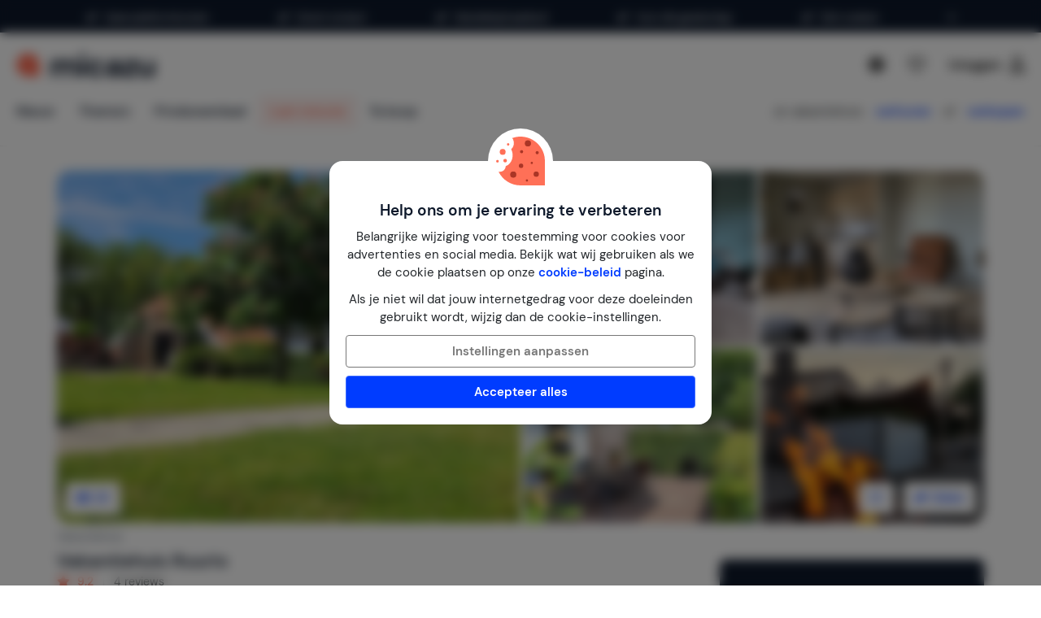

--- FILE ---
content_type: text/html; charset=utf-8
request_url: https://www.micazu.nl/vakantiehuis/nederland/gelderland/ruurlo/vakantiehuis-ruurlo-40567/?rd=1
body_size: 62541
content:

<!DOCTYPE html>
<html lang="nl" class="rh-house-page">
<head>
    <meta charset="utf-8" />
    <meta name="viewport" content="width=device-width, initial-scale=1.0">
    <meta http-equiv="X-UA-Compatible" content="IE=edge">


    
        <link rel="alternate" hreflang="de" href="https://www.micazu.de/ferienwohnung/niederlande/gelderland/ruurlo/ferienhaus-ruurlo-40567/" />
        <link rel="alternate" hreflang="en" href="https://www.micazu.com/vacation-rentals/netherlands/gelderland/ruurlo/holiday-home-ruurlo-40567/" />
        <link rel="alternate" hreflang="es" href="https://www.micazu.es/casa-vacacional/paises-bajos/gueldres/ruurlo/casa-de-vacaciones-ruurlo-40567/" />
        <link rel="alternate" hreflang="fr" href="https://www.micazu.fr/maison-de-vacances/pays-bas/gueldre/ruurlo/maison-de-vacances-ruurlo-40567/" />
        <link rel="alternate" hreflang="nl" href="https://www.micazu.nl/vakantiehuis/nederland/gelderland/ruurlo/vakantiehuis-ruurlo-40567/" />


    <title>Vakantiehuis in Ruurlo huren | Micazu</title><meta name="keywords" content="Vakantiehuis, Ruurlo, Gelderland, Nederland, Vakantiehuis Ruurlo"><meta name="description" content="Boek een vakantiehuis in Ruurlo via Micazu. Huur direct bij de verhuurder en profiteer van persoonlijk contact, eerlijke prijzen en lokale tips.">
    <meta name="author" content="Micazu BV">
    <meta name="copyright" content="Micazu BV - (c) 2026 Micazu">
    <meta property="og:title" content="Vakantiehuis in Ruurlo huren | Micazu">
    <meta property="og:type" content="article">
    <meta property="og:url" content="https://www.micazu.nl/vakantiehuis/nederland/gelderland/ruurlo/vakantiehuis-ruurlo-40567/">

    <meta property="og:image" content="https://images.micazu.nl/_images/house/42985/images/vakantiehuis_ruurlo-1-2350.jpg">

            <meta property="og:description" content="Boek een vakantiehuis in Ruurlo via Micazu. Huur direct bij de verhuurder en profiteer van persoonlijk contact, eerlijke prijzen en lokale tips.">
    
    <style type="text/css">@charset "UTF-8";@font-face{font-family:"DM Sans";font-style:normal;font-weight:400;src:local(""),url("/fonts/DMSans/DMSans-Regular.woff2") format("woff2");font-display:swap;}@font-face{font-family:"DM Sans";font-style:italic;font-weight:400;src:local(""),url("/fonts/DMSans/DMSans-Italic.woff2") format("woff2");font-display:swap;}@font-face{font-family:"DM Sans";font-style:normal;font-weight:600;src:local(""),url("/fonts/DMSans/DMSans-SemiBold.woff2") format("woff2");font-display:swap;}@font-face{font-family:"DM Sans";font-style:italic;font-weight:600;src:local(""),url("/fonts/DMSans/DMSans-SemiBoldItalic.woff2") format("woff2");font-display:swap;}@-webkit-keyframes loader-spin{0%{-webkit-transform:rotate(0);transform:rotate(0);}42%{-webkit-transform:rotate(180deg);transform:rotate(180deg);}to{-webkit-transform:rotate(1turn);transform:rotate(1turn);}}@keyframes loader-spin{0%{-webkit-transform:rotate(0);transform:rotate(0);}42%{-webkit-transform:rotate(180deg);transform:rotate(180deg);}to{-webkit-transform:rotate(1turn);transform:rotate(1turn);}}
/*! normalize.css v3.0.3 | MIT License | github.com/necolas/normalize.css */
html{font-family:sans-serif;-ms-text-size-adjust:100%;-webkit-text-size-adjust:100%;}body{margin:0;}article,aside,details,figcaption,figure,footer,header,hgroup,main,menu,nav,section,summary{display:block;}audio,canvas,progress,video{display:inline-block;vertical-align:baseline;}audio:not([controls]){display:none;height:0;}[hidden],template{display:none;}a{background-color:transparent;}a:active,a:hover{outline:0;}abbr[title]{border-bottom:0;text-decoration:underline;text-decoration:underline dotted;}b,strong{font-weight:bold;}dfn{font-style:italic;}h1{font-size:2em;margin:.67em 0;}mark{background:#ff0;color:#000;}small{font-size:80%;}sub,sup{font-size:75%;line-height:0;position:relative;vertical-align:baseline;}sup{top:-.5em;}sub{bottom:-.25em;}img{border:0;}svg:not(:root){overflow:hidden;}figure{margin:1em 40px;}hr{box-sizing:content-box;height:0;}pre{overflow:auto;}code,kbd,pre,samp{font-family:monospace,monospace;font-size:1em;}button,input,optgroup,select,textarea{color:inherit;font:inherit;margin:0;}button{overflow:visible;}button,select{text-transform:none;}button,html input[type=button],input[type=reset],input[type=submit]{-webkit-appearance:button;cursor:pointer;}button[disabled],html input[disabled]{cursor:default;}button::-moz-focus-inner,input::-moz-focus-inner{border:0;padding:0;}input{line-height:normal;}input[type=checkbox],input[type=radio]{box-sizing:border-box;padding:0;}input[type=number]::-webkit-inner-spin-button,input[type=number]::-webkit-outer-spin-button{height:auto;}input[type=search]{-webkit-appearance:textfield;box-sizing:content-box;}input[type=search]::-webkit-search-cancel-button,input[type=search]::-webkit-search-decoration{-webkit-appearance:none;}fieldset{border:1px solid #c0c0c0;margin:0 2px;padding:.35em .625em .75em;}legend{border:0;padding:0;}textarea{overflow:auto;}optgroup{font-weight:bold;}table{border-collapse:collapse;border-spacing:0;}td,th{padding:0;}*{-webkit-box-sizing:border-box;-moz-box-sizing:border-box;box-sizing:border-box;}*:before,*:after{-webkit-box-sizing:border-box;-moz-box-sizing:border-box;box-sizing:border-box;}html{font-size:10px;-webkit-tap-highlight-color:rgba(0,0,0,0);}body{font-family:"DM Sans",sans-serif;font-size:15px;line-height:1.5;color:#212529;background-color:#fff;}input,button,select,textarea{font-family:inherit;font-size:inherit;line-height:inherit;}a{color:#003cff;text-decoration:none;}a:hover,a:focus{color:#406dff;text-decoration:none;}a:focus{outline:5px auto -webkit-focus-ring-color;outline-offset:-2px;}figure{margin:0;}img{vertical-align:middle;}.img-responsive{display:block;max-width:100%;height:auto;}.img-rounded{border-radius:8px;}.img-thumbnail{padding:4px;line-height:1.5;background-color:#fff;border:1px solid #ddd;border-radius:4px;-webkit-transition:all .2s ease-in-out;-o-transition:all .2s ease-in-out;transition:all .2s ease-in-out;display:inline-block;max-width:100%;height:auto;}.img-circle{border-radius:50%;}hr{margin-top:22px;margin-bottom:22px;border:0;border-top:1px solid #eee;}.sr-only{position:absolute;width:1px;height:1px;padding:0;margin:-1px;overflow:hidden;clip:rect(0,0,0,0);border:0;}.sr-only-focusable:active,.sr-only-focusable:focus{position:static;width:auto;height:auto;margin:0;overflow:visible;clip:auto;}[role=button]{cursor:pointer;}h1,h2,h3,h4,h5,h6,.h1,.h2,.h3,.h4,.h5,.h6{font-family:inherit;font-weight:600;line-height:1.1;color:#0e192b;}h1 small,h1 .small,h2 small,h2 .small,h3 small,h3 .small,h4 small,h4 .small,h5 small,h5 .small,h6 small,h6 .small,.h1 small,.h1 .small,.h2 small,.h2 .small,.h3 small,.h3 .small,.h4 small,.h4 .small,.h5 small,.h5 .small,.h6 small,.h6 .small{font-weight:400;line-height:1;color:#777;}h1,.h1,h2,.h2,h3,.h3{margin-top:22px;margin-bottom:11px;}h1 small,h1 .small,.h1 small,.h1 .small,h2 small,h2 .small,.h2 small,.h2 .small,h3 small,h3 .small,.h3 small,.h3 .small{font-size:65%;}h4,.h4,h5,.h5,h6,.h6{margin-top:11px;margin-bottom:11px;}h4 small,h4 .small,.h4 small,.h4 .small,h5 small,h5 .small,.h5 small,.h5 .small,h6 small,h6 .small,.h6 small,.h6 .small{font-size:75%;}h1,.h1{font-size:39px;}h2,.h2{font-size:32px;}h3,.h3{font-size:26px;}h4,.h4{font-size:19px;}h5,.h5{font-size:15px;}h6,.h6{font-size:13px;}p{margin:0 0 11px;}.lead{margin-bottom:22px;font-size:17px;font-weight:300;line-height:1.4;}@media(min-width:768px){.lead{font-size:22.5px;}}small,.small{font-size:86%;}mark,.mark{padding:.2em;background-color:#fff5eb;}.text-left{text-align:left;}.text-right{text-align:right;}.text-center{text-align:center;}.text-justify{text-align:justify;}.text-nowrap{white-space:nowrap;}.text-lowercase{text-transform:lowercase;}.text-uppercase,.initialism{text-transform:uppercase;}.text-capitalize{text-transform:capitalize;}.text-muted{color:#777;}.text-primary{color:#ff7057;}a.text-primary:hover,a.text-primary:focus{color:#ff4524;}.text-success{color:#00c9a7;}a.text-success:hover,a.text-success:focus{color:#00967d;}.text-info{color:#24c1da;}a.text-info:hover,a.text-info:focus{color:#1d9aae;}.text-warning{color:#ffa034;}a.text-warning:hover,a.text-warning:focus{color:#ff8801;}.text-danger{color:#ed4c78;}a.text-danger:hover,a.text-danger:focus{color:#e81e55;}.bg-primary{color:#fff;}.bg-primary{background-color:#ff7057;}a.bg-primary:hover,a.bg-primary:focus{background-color:#ff4524;}.bg-success{background-color:#e0fffa;}a.bg-success:hover,a.bg-success:focus{background-color:#adfff2;}.bg-info{background-color:#e9f9fb;}a.bg-info:hover,a.bg-info:focus{background-color:#beedf3;}.bg-warning{background-color:#fff5eb;}a.bg-warning:hover,a.bg-warning:focus{background-color:#ffdcb8;}.bg-danger{background-color:#fdedf1;}a.bg-danger:hover,a.bg-danger:focus{background-color:#f8bfcd;}.page-header{padding-bottom:10px;margin:44px 0 22px;border-bottom:1px solid #eee;}ul,ol{margin-top:0;margin-bottom:11px;}ul ul,ul ol,ol ul,ol ol{margin-bottom:0;}.list-unstyled{padding-left:0;list-style:none;}.list-inline{padding-left:0;list-style:none;margin-left:-5px;}.list-inline>li{display:inline-block;padding-right:5px;padding-left:5px;}dl{margin-top:0;margin-bottom:22px;}dt,dd{line-height:1.5;}dt{font-weight:700;}dd{margin-left:0;}.dl-horizontal dd:before,.dl-horizontal dd:after{display:table;content:" ";}.dl-horizontal dd:after{clear:both;}@media(min-width:768px){.dl-horizontal dt{float:left;width:160px;clear:left;text-align:right;overflow:hidden;text-overflow:ellipsis;white-space:nowrap;}.dl-horizontal dd{margin-left:180px;}}abbr[title],abbr[data-original-title]{cursor:help;}.initialism{font-size:90%;}blockquote{padding:11px 22px;margin:0 0 22px;font-size:18.75px;border-left:5px solid #eee;}blockquote p:last-child,blockquote ul:last-child,blockquote ol:last-child{margin-bottom:0;}blockquote footer,blockquote small,blockquote .small{display:block;font-size:80%;line-height:1.5;color:#777;}blockquote footer:before,blockquote small:before,blockquote .small:before{content:"— ";}.blockquote-reverse,blockquote.pull-right{padding-right:15px;padding-left:0;text-align:right;border-right:5px solid #eee;border-left:0;}.blockquote-reverse footer:before,.blockquote-reverse small:before,.blockquote-reverse .small:before,blockquote.pull-right footer:before,blockquote.pull-right small:before,blockquote.pull-right .small:before{content:"";}.blockquote-reverse footer:after,.blockquote-reverse small:after,.blockquote-reverse .small:after,blockquote.pull-right footer:after,blockquote.pull-right small:after,blockquote.pull-right .small:after{content:" —";}address{margin-bottom:22px;font-style:normal;line-height:1.5;}.container{padding-right:15px;padding-left:15px;margin-right:auto;margin-left:auto;}.container:before,.container:after{display:table;content:" ";}.container:after{clear:both;}@media(min-width:768px){.container{width:750px;}}@media(min-width:992px){.container{width:970px;}}@media(min-width:1200px){.container{width:1170px;}}.container-fluid{padding-right:15px;padding-left:15px;margin-right:auto;margin-left:auto;}.container-fluid:before,.container-fluid:after{display:table;content:" ";}.container-fluid:after{clear:both;}.row{margin-right:-15px;margin-left:-15px;}.row:before,.row:after{display:table;content:" ";}.row:after{clear:both;}.row-no-gutters{margin-right:0;margin-left:0;}.row-no-gutters [class*=col-]{padding-right:0;padding-left:0;}.col-xs-1,.col-sm-1,.col-md-1,.col-lg-1,.col-xs-2,.col-sm-2,.col-md-2,.col-lg-2,.col-xs-3,.col-sm-3,.col-md-3,.col-lg-3,.col-xs-4,.col-sm-4,.col-md-4,.col-lg-4,.col-xs-5,.col-sm-5,.col-md-5,.col-lg-5,.col-xs-6,.col-sm-6,.col-md-6,.col-lg-6,.col-xs-7,.col-sm-7,.col-md-7,.col-lg-7,.col-xs-8,.col-sm-8,.col-md-8,.col-lg-8,.col-xs-9,.col-sm-9,.col-md-9,.col-lg-9,.col-xs-10,.col-sm-10,.col-md-10,.col-lg-10,.col-xs-11,.col-sm-11,.col-md-11,.col-lg-11,.col-xs-12,.col-sm-12,.col-md-12,.col-lg-12{position:relative;min-height:1px;padding-right:15px;padding-left:15px;}.col-xs-1,.col-xs-2,.col-xs-3,.col-xs-4,.col-xs-5,.col-xs-6,.col-xs-7,.col-xs-8,.col-xs-9,.col-xs-10,.col-xs-11,.col-xs-12{float:left;}.col-xs-1{width:8.3333333333%;}.col-xs-2{width:16.6666666667%;}.col-xs-3{width:25%;}.col-xs-4{width:33.3333333333%;}.col-xs-5{width:41.6666666667%;}.col-xs-6{width:50%;}.col-xs-7{width:58.3333333333%;}.col-xs-8{width:66.6666666667%;}.col-xs-9{width:75%;}.col-xs-10{width:83.3333333333%;}.col-xs-11{width:91.6666666667%;}.col-xs-12{width:100%;}.col-xs-pull-0{right:auto;}.col-xs-pull-1{right:8.3333333333%;}.col-xs-pull-2{right:16.6666666667%;}.col-xs-pull-3{right:25%;}.col-xs-pull-4{right:33.3333333333%;}.col-xs-pull-5{right:41.6666666667%;}.col-xs-pull-6{right:50%;}.col-xs-pull-7{right:58.3333333333%;}.col-xs-pull-8{right:66.6666666667%;}.col-xs-pull-9{right:75%;}.col-xs-pull-10{right:83.3333333333%;}.col-xs-pull-11{right:91.6666666667%;}.col-xs-pull-12{right:100%;}.col-xs-push-0{left:auto;}.col-xs-push-1{left:8.3333333333%;}.col-xs-push-2{left:16.6666666667%;}.col-xs-push-3{left:25%;}.col-xs-push-4{left:33.3333333333%;}.col-xs-push-5{left:41.6666666667%;}.col-xs-push-6{left:50%;}.col-xs-push-7{left:58.3333333333%;}.col-xs-push-8{left:66.6666666667%;}.col-xs-push-9{left:75%;}.col-xs-push-10{left:83.3333333333%;}.col-xs-push-11{left:91.6666666667%;}.col-xs-push-12{left:100%;}.col-xs-offset-0{margin-left:0%;}.col-xs-offset-1{margin-left:8.3333333333%;}.col-xs-offset-2{margin-left:16.6666666667%;}.col-xs-offset-3{margin-left:25%;}.col-xs-offset-4{margin-left:33.3333333333%;}.col-xs-offset-5{margin-left:41.6666666667%;}.col-xs-offset-6{margin-left:50%;}.col-xs-offset-7{margin-left:58.3333333333%;}.col-xs-offset-8{margin-left:66.6666666667%;}.col-xs-offset-9{margin-left:75%;}.col-xs-offset-10{margin-left:83.3333333333%;}.col-xs-offset-11{margin-left:91.6666666667%;}.col-xs-offset-12{margin-left:100%;}@media(min-width:768px){.col-sm-1,.col-sm-2,.col-sm-3,.col-sm-4,.col-sm-5,.col-sm-6,.col-sm-7,.col-sm-8,.col-sm-9,.col-sm-10,.col-sm-11,.col-sm-12{float:left;}.col-sm-1{width:8.3333333333%;}.col-sm-2{width:16.6666666667%;}.col-sm-3{width:25%;}.col-sm-4{width:33.3333333333%;}.col-sm-5{width:41.6666666667%;}.col-sm-6{width:50%;}.col-sm-7{width:58.3333333333%;}.col-sm-8{width:66.6666666667%;}.col-sm-9{width:75%;}.col-sm-10{width:83.3333333333%;}.col-sm-11{width:91.6666666667%;}.col-sm-12{width:100%;}.col-sm-pull-0{right:auto;}.col-sm-pull-1{right:8.3333333333%;}.col-sm-pull-2{right:16.6666666667%;}.col-sm-pull-3{right:25%;}.col-sm-pull-4{right:33.3333333333%;}.col-sm-pull-5{right:41.6666666667%;}.col-sm-pull-6{right:50%;}.col-sm-pull-7{right:58.3333333333%;}.col-sm-pull-8{right:66.6666666667%;}.col-sm-pull-9{right:75%;}.col-sm-pull-10{right:83.3333333333%;}.col-sm-pull-11{right:91.6666666667%;}.col-sm-pull-12{right:100%;}.col-sm-push-0{left:auto;}.col-sm-push-1{left:8.3333333333%;}.col-sm-push-2{left:16.6666666667%;}.col-sm-push-3{left:25%;}.col-sm-push-4{left:33.3333333333%;}.col-sm-push-5{left:41.6666666667%;}.col-sm-push-6{left:50%;}.col-sm-push-7{left:58.3333333333%;}.col-sm-push-8{left:66.6666666667%;}.col-sm-push-9{left:75%;}.col-sm-push-10{left:83.3333333333%;}.col-sm-push-11{left:91.6666666667%;}.col-sm-push-12{left:100%;}.col-sm-offset-0{margin-left:0%;}.col-sm-offset-1{margin-left:8.3333333333%;}.col-sm-offset-2{margin-left:16.6666666667%;}.col-sm-offset-3{margin-left:25%;}.col-sm-offset-4{margin-left:33.3333333333%;}.col-sm-offset-5{margin-left:41.6666666667%;}.col-sm-offset-6{margin-left:50%;}.col-sm-offset-7{margin-left:58.3333333333%;}.col-sm-offset-8{margin-left:66.6666666667%;}.col-sm-offset-9{margin-left:75%;}.col-sm-offset-10{margin-left:83.3333333333%;}.col-sm-offset-11{margin-left:91.6666666667%;}.col-sm-offset-12{margin-left:100%;}}@media(min-width:992px){.col-md-1,.col-md-2,.col-md-3,.col-md-4,.col-md-5,.col-md-6,.col-md-7,.col-md-8,.col-md-9,.col-md-10,.col-md-11,.col-md-12{float:left;}.col-md-1{width:8.3333333333%;}.col-md-2{width:16.6666666667%;}.col-md-3{width:25%;}.col-md-4{width:33.3333333333%;}.col-md-5{width:41.6666666667%;}.col-md-6{width:50%;}.col-md-7{width:58.3333333333%;}.col-md-8{width:66.6666666667%;}.col-md-9{width:75%;}.col-md-10{width:83.3333333333%;}.col-md-11{width:91.6666666667%;}.col-md-12{width:100%;}.col-md-pull-0{right:auto;}.col-md-pull-1{right:8.3333333333%;}.col-md-pull-2{right:16.6666666667%;}.col-md-pull-3{right:25%;}.col-md-pull-4{right:33.3333333333%;}.col-md-pull-5{right:41.6666666667%;}.col-md-pull-6{right:50%;}.col-md-pull-7{right:58.3333333333%;}.col-md-pull-8{right:66.6666666667%;}.col-md-pull-9{right:75%;}.col-md-pull-10{right:83.3333333333%;}.col-md-pull-11{right:91.6666666667%;}.col-md-pull-12{right:100%;}.col-md-push-0{left:auto;}.col-md-push-1{left:8.3333333333%;}.col-md-push-2{left:16.6666666667%;}.col-md-push-3{left:25%;}.col-md-push-4{left:33.3333333333%;}.col-md-push-5{left:41.6666666667%;}.col-md-push-6{left:50%;}.col-md-push-7{left:58.3333333333%;}.col-md-push-8{left:66.6666666667%;}.col-md-push-9{left:75%;}.col-md-push-10{left:83.3333333333%;}.col-md-push-11{left:91.6666666667%;}.col-md-push-12{left:100%;}.col-md-offset-0{margin-left:0%;}.col-md-offset-1{margin-left:8.3333333333%;}.col-md-offset-2{margin-left:16.6666666667%;}.col-md-offset-3{margin-left:25%;}.col-md-offset-4{margin-left:33.3333333333%;}.col-md-offset-5{margin-left:41.6666666667%;}.col-md-offset-6{margin-left:50%;}.col-md-offset-7{margin-left:58.3333333333%;}.col-md-offset-8{margin-left:66.6666666667%;}.col-md-offset-9{margin-left:75%;}.col-md-offset-10{margin-left:83.3333333333%;}.col-md-offset-11{margin-left:91.6666666667%;}.col-md-offset-12{margin-left:100%;}}@media(min-width:1200px){.col-lg-1,.col-lg-2,.col-lg-3,.col-lg-4,.col-lg-5,.col-lg-6,.col-lg-7,.col-lg-8,.col-lg-9,.col-lg-10,.col-lg-11,.col-lg-12{float:left;}.col-lg-1{width:8.3333333333%;}.col-lg-2{width:16.6666666667%;}.col-lg-3{width:25%;}.col-lg-4{width:33.3333333333%;}.col-lg-5{width:41.6666666667%;}.col-lg-6{width:50%;}.col-lg-7{width:58.3333333333%;}.col-lg-8{width:66.6666666667%;}.col-lg-9{width:75%;}.col-lg-10{width:83.3333333333%;}.col-lg-11{width:91.6666666667%;}.col-lg-12{width:100%;}.col-lg-pull-0{right:auto;}.col-lg-pull-1{right:8.3333333333%;}.col-lg-pull-2{right:16.6666666667%;}.col-lg-pull-3{right:25%;}.col-lg-pull-4{right:33.3333333333%;}.col-lg-pull-5{right:41.6666666667%;}.col-lg-pull-6{right:50%;}.col-lg-pull-7{right:58.3333333333%;}.col-lg-pull-8{right:66.6666666667%;}.col-lg-pull-9{right:75%;}.col-lg-pull-10{right:83.3333333333%;}.col-lg-pull-11{right:91.6666666667%;}.col-lg-pull-12{right:100%;}.col-lg-push-0{left:auto;}.col-lg-push-1{left:8.3333333333%;}.col-lg-push-2{left:16.6666666667%;}.col-lg-push-3{left:25%;}.col-lg-push-4{left:33.3333333333%;}.col-lg-push-5{left:41.6666666667%;}.col-lg-push-6{left:50%;}.col-lg-push-7{left:58.3333333333%;}.col-lg-push-8{left:66.6666666667%;}.col-lg-push-9{left:75%;}.col-lg-push-10{left:83.3333333333%;}.col-lg-push-11{left:91.6666666667%;}.col-lg-push-12{left:100%;}.col-lg-offset-0{margin-left:0%;}.col-lg-offset-1{margin-left:8.3333333333%;}.col-lg-offset-2{margin-left:16.6666666667%;}.col-lg-offset-3{margin-left:25%;}.col-lg-offset-4{margin-left:33.3333333333%;}.col-lg-offset-5{margin-left:41.6666666667%;}.col-lg-offset-6{margin-left:50%;}.col-lg-offset-7{margin-left:58.3333333333%;}.col-lg-offset-8{margin-left:66.6666666667%;}.col-lg-offset-9{margin-left:75%;}.col-lg-offset-10{margin-left:83.3333333333%;}.col-lg-offset-11{margin-left:91.6666666667%;}.col-lg-offset-12{margin-left:100%;}}fieldset{min-width:0;padding:0;margin:0;border:0;}legend{display:block;width:100%;padding:0;margin-bottom:22px;font-size:22.5px;line-height:inherit;color:#333;border:0;border-bottom:1px solid #e5e5e5;}label{display:inline-block;max-width:100%;margin-bottom:5px;font-weight:700;}input[type=search]{-webkit-box-sizing:border-box;-moz-box-sizing:border-box;box-sizing:border-box;-webkit-appearance:none;appearance:none;}input[type=radio],input[type=checkbox]{margin:4px 0 0;margin-top:1px \9;line-height:normal;}input[type=radio][disabled],input[type=radio].disabled,fieldset[disabled] input[type=radio],input[type=checkbox][disabled],input[type=checkbox].disabled,fieldset[disabled] input[type=checkbox]{cursor:not-allowed;}input[type=file]{display:block;}input[type=range]{display:block;width:100%;}select[multiple],select[size]{height:auto;}input[type=file]:focus,input[type=radio]:focus,input[type=checkbox]:focus{outline:5px auto -webkit-focus-ring-color;outline-offset:-2px;}output{display:block;padding-top:7px;font-size:15px;line-height:1.5;color:#555;}.form-control{display:block;width:100%;height:36px;padding:6px 12px;font-size:15px;line-height:1.5;color:#555;background-color:#fff;background-image:none;border:1px solid #dcdcdc;border-radius:4px;-webkit-box-shadow:inset 0 1px 1px rgba(0,0,0,.075);box-shadow:inset 0 1px 1px rgba(0,0,0,.075);-webkit-transition:border-color ease-in-out .15s,box-shadow ease-in-out .15s;-o-transition:border-color ease-in-out .15s,box-shadow ease-in-out .15s;transition:border-color ease-in-out .15s,box-shadow ease-in-out .15s;}.form-control:focus{border-color:#406dff;outline:0;-webkit-box-shadow:inset 0 1px 1px rgba(0,0,0,.075),0 0 8px rgba(64,109,255,.6);box-shadow:inset 0 1px 1px rgba(0,0,0,.075),0 0 8px rgba(64,109,255,.6);}.form-control::-moz-placeholder{color:#999;opacity:1;}.form-control:-ms-input-placeholder{color:#999;}.form-control::-webkit-input-placeholder{color:#999;}.form-control::-ms-expand{background-color:transparent;border:0;}.form-control[disabled],.form-control[readonly],fieldset[disabled] .form-control{background-color:#dcdcdc;opacity:1;}.form-control[disabled],fieldset[disabled] .form-control{cursor:not-allowed;}textarea.form-control{height:auto;}@media screen and (-webkit-min-device-pixel-ratio:0){input[type=date].form-control,input[type=time].form-control,input[type=datetime-local].form-control,input[type=month].form-control{line-height:36px;}input[type=date].input-sm,.input-group-sm>.input-group-btn>input[type=date].btn,.input-group-sm input[type=date],input[type=time].input-sm,.input-group-sm>.input-group-btn>input[type=time].btn,.input-group-sm input[type=time],input[type=datetime-local].input-sm,.input-group-sm>.input-group-btn>input[type=datetime-local].btn,.input-group-sm input[type=datetime-local],input[type=month].input-sm,.input-group-sm>.input-group-btn>input[type=month].btn,.input-group-sm input[type=month]{line-height:31px;}input[type=date].input-lg,.input-group-lg>.input-group-btn>input[type=date].btn,.input-group-lg input[type=date],input[type=time].input-lg,.input-group-lg>.input-group-btn>input[type=time].btn,.input-group-lg input[type=time],input[type=datetime-local].input-lg,.input-group-lg>.input-group-btn>input[type=datetime-local].btn,.input-group-lg input[type=datetime-local],input[type=month].input-lg,.input-group-lg>.input-group-btn>input[type=month].btn,.input-group-lg input[type=month]{line-height:48px;}}.form-group{margin-bottom:15px;}.radio,.checkbox{position:relative;display:block;margin-top:10px;margin-bottom:10px;}.radio.disabled label,fieldset[disabled] .radio label,.checkbox.disabled label,fieldset[disabled] .checkbox label{cursor:not-allowed;}.radio label,.checkbox label{min-height:22px;padding-left:20px;margin-bottom:0;font-weight:400;cursor:pointer;}.radio input[type=radio],.radio-inline input[type=radio],.checkbox input[type=checkbox],.checkbox-inline input[type=checkbox]{position:absolute;margin-top:4px \9;margin-left:-20px;}.radio+.radio,.checkbox+.checkbox{margin-top:-5px;}.radio-inline,.checkbox-inline{position:relative;display:inline-block;padding-left:20px;margin-bottom:0;font-weight:400;vertical-align:middle;cursor:pointer;}.radio-inline.disabled,fieldset[disabled] .radio-inline,.checkbox-inline.disabled,fieldset[disabled] .checkbox-inline{cursor:not-allowed;}.radio-inline+.radio-inline,.checkbox-inline+.checkbox-inline{margin-top:0;margin-left:10px;}.form-control-static{min-height:37px;padding-top:7px;padding-bottom:7px;margin-bottom:0;}.form-control-static.input-lg,.input-group-lg>.form-control-static.form-control,.input-group-lg>.form-control-static.input-group-addon,.input-group-lg>.input-group-btn>.form-control-static.btn,.form-control-static.input-sm,.input-group-sm>.form-control-static.form-control,.input-group-sm>.form-control-static.input-group-addon,.input-group-sm>.input-group-btn>.form-control-static.btn{padding-right:0;padding-left:0;}.input-sm,.input-group-sm>.form-control,.input-group-sm>.input-group-addon,.input-group-sm>.input-group-btn>.btn{height:31px;padding:5px 10px;font-size:13px;line-height:1.5;border-radius:3px;}select.input-sm,.input-group-sm>select.form-control,.input-group-sm>select.input-group-addon,.input-group-sm>.input-group-btn>select.btn{height:31px;line-height:31px;}textarea.input-sm,.input-group-sm>textarea.form-control,.input-group-sm>textarea.input-group-addon,.input-group-sm>.input-group-btn>textarea.btn,select[multiple].input-sm,.input-group-sm>select[multiple].form-control,.input-group-sm>select[multiple].input-group-addon,.input-group-sm>.input-group-btn>select[multiple].btn{height:auto;}.form-group-sm .form-control{height:31px;padding:5px 10px;font-size:13px;line-height:1.5;border-radius:3px;}.form-group-sm select.form-control{height:31px;line-height:31px;}.form-group-sm textarea.form-control,.form-group-sm select[multiple].form-control{height:auto;}.form-group-sm .form-control-static{height:31px;min-height:35px;padding:6px 10px;font-size:13px;line-height:1.5;}.input-lg,.input-group-lg>.form-control,.input-group-lg>.input-group-addon,.input-group-lg>.input-group-btn>.btn{height:48px;padding:10px 16px;font-size:19px;line-height:1.3333333;border-radius:8px;}select.input-lg,.input-group-lg>select.form-control,.input-group-lg>select.input-group-addon,.input-group-lg>.input-group-btn>select.btn{height:48px;line-height:48px;}textarea.input-lg,.input-group-lg>textarea.form-control,.input-group-lg>textarea.input-group-addon,.input-group-lg>.input-group-btn>textarea.btn,select[multiple].input-lg,.input-group-lg>select[multiple].form-control,.input-group-lg>select[multiple].input-group-addon,.input-group-lg>.input-group-btn>select[multiple].btn{height:auto;}.form-group-lg .form-control{height:48px;padding:10px 16px;font-size:19px;line-height:1.3333333;border-radius:8px;}.form-group-lg select.form-control{height:48px;line-height:48px;}.form-group-lg textarea.form-control,.form-group-lg select[multiple].form-control{height:auto;}.form-group-lg .form-control-static{height:48px;min-height:41px;padding:11px 16px;font-size:19px;line-height:1.3333333;}.has-feedback{position:relative;}.has-feedback .form-control{padding-right:45px;}.form-control-feedback{position:absolute;top:0;right:0;z-index:2;display:block;width:36px;height:36px;line-height:36px;text-align:center;pointer-events:none;}.input-lg+.form-control-feedback,.input-group-lg>.form-control+.form-control-feedback,.input-group-lg>.input-group-addon+.form-control-feedback,.input-group-lg>.input-group-btn>.btn+.form-control-feedback,.input-group-lg+.form-control-feedback,.form-group-lg .form-control+.form-control-feedback{width:48px;height:48px;line-height:48px;}.input-sm+.form-control-feedback,.input-group-sm>.form-control+.form-control-feedback,.input-group-sm>.input-group-addon+.form-control-feedback,.input-group-sm>.input-group-btn>.btn+.form-control-feedback,.input-group-sm+.form-control-feedback,.form-group-sm .form-control+.form-control-feedback{width:31px;height:31px;line-height:31px;}.has-success .help-block,.has-success .control-label,.has-success .radio,.has-success .checkbox,.has-success .radio-inline,.has-success .checkbox-inline,.has-success.radio label,.has-success.checkbox label,.has-success.radio-inline label,.has-success.checkbox-inline label{color:#00c9a7;}.has-success .form-control{border-color:#00c9a7;-webkit-box-shadow:inset 0 1px 1px rgba(0,0,0,.075);box-shadow:inset 0 1px 1px rgba(0,0,0,.075);}.has-success .form-control:focus{border-color:#00967d;-webkit-box-shadow:inset 0 1px 1px rgba(0,0,0,.075),0 0 6px #30ffdc;box-shadow:inset 0 1px 1px rgba(0,0,0,.075),0 0 6px #30ffdc;}.has-success .input-group-addon{color:#00c9a7;background-color:#e0fffa;border-color:#00c9a7;}.has-success .form-control-feedback{color:#00c9a7;}.has-warning .help-block,.has-warning .control-label,.has-warning .radio,.has-warning .checkbox,.has-warning .radio-inline,.has-warning .checkbox-inline,.has-warning.radio label,.has-warning.checkbox label,.has-warning.radio-inline label,.has-warning.checkbox-inline label{color:#ffa034;}.has-warning .form-control{border-color:#ffa034;-webkit-box-shadow:inset 0 1px 1px rgba(0,0,0,.075);box-shadow:inset 0 1px 1px rgba(0,0,0,.075);}.has-warning .form-control:focus{border-color:#ff8801;-webkit-box-shadow:inset 0 1px 1px rgba(0,0,0,.075),0 0 6px #ffd09a;box-shadow:inset 0 1px 1px rgba(0,0,0,.075),0 0 6px #ffd09a;}.has-warning .input-group-addon{color:#ffa034;background-color:#fff5eb;border-color:#ffa034;}.has-warning .form-control-feedback{color:#ffa034;}.has-error .help-block,.has-error .control-label,.has-error .radio,.has-error .checkbox,.has-error .radio-inline,.has-error .checkbox-inline,.has-error.radio label,.has-error.checkbox label,.has-error.radio-inline label,.has-error.checkbox-inline label{color:#ed4c78;}.has-error .form-control{border-color:#ed4c78;-webkit-box-shadow:inset 0 1px 1px rgba(0,0,0,.075);box-shadow:inset 0 1px 1px rgba(0,0,0,.075);}.has-error .form-control:focus{border-color:#e81e55;-webkit-box-shadow:inset 0 1px 1px rgba(0,0,0,.075),0 0 6px #f6a9be;box-shadow:inset 0 1px 1px rgba(0,0,0,.075),0 0 6px #f6a9be;}.has-error .input-group-addon{color:#ed4c78;background-color:#fdedf1;border-color:#ed4c78;}.has-error .form-control-feedback{color:#ed4c78;}.has-feedback label~.form-control-feedback{top:27px;}.has-feedback label.sr-only~.form-control-feedback{top:0;}.help-block{display:block;margin-top:5px;margin-bottom:10px;color:#5a6570;}@media(min-width:768px){.form-inline .form-group{display:inline-block;margin-bottom:0;vertical-align:middle;}.form-inline .form-control{display:inline-block;width:auto;vertical-align:middle;}.form-inline .form-control-static{display:inline-block;}.form-inline .input-group{display:inline-table;vertical-align:middle;}.form-inline .input-group .input-group-addon,.form-inline .input-group .input-group-btn,.form-inline .input-group .form-control{width:auto;}.form-inline .input-group>.form-control{width:100%;}.form-inline .control-label{margin-bottom:0;vertical-align:middle;}.form-inline .radio,.form-inline .checkbox{display:inline-block;margin-top:0;margin-bottom:0;vertical-align:middle;}.form-inline .radio label,.form-inline .checkbox label{padding-left:0;}.form-inline .radio input[type=radio],.form-inline .checkbox input[type=checkbox]{position:relative;margin-left:0;}.form-inline .has-feedback .form-control-feedback{top:0;}}.form-horizontal .radio,.form-horizontal .checkbox,.form-horizontal .radio-inline,.form-horizontal .checkbox-inline{padding-top:7px;margin-top:0;margin-bottom:0;}.form-horizontal .radio,.form-horizontal .checkbox{min-height:29px;}.form-horizontal .form-group{margin-right:-15px;margin-left:-15px;}.form-horizontal .form-group:before,.form-horizontal .form-group:after{display:table;content:" ";}.form-horizontal .form-group:after{clear:both;}@media(min-width:768px){.form-horizontal .control-label{padding-top:7px;margin-bottom:0;text-align:right;}}.form-horizontal .has-feedback .form-control-feedback{right:15px;}@media(min-width:768px){.form-horizontal .form-group-lg .control-label{padding-top:11px;font-size:19px;}}@media(min-width:768px){.form-horizontal .form-group-sm .control-label{padding-top:6px;font-size:13px;}}.btn{display:inline-block;margin-bottom:0;font-weight:normal;text-align:center;white-space:nowrap;vertical-align:middle;touch-action:manipulation;cursor:pointer;background-image:none;border:1px solid transparent;padding:6px 12px;font-size:15px;line-height:1.5;border-radius:4px;-webkit-user-select:none;-moz-user-select:none;-ms-user-select:none;user-select:none;}.btn:focus,.btn.focus,.btn:active:focus,.btn:active.focus,.btn.active:focus,.btn.active.focus{outline:5px auto -webkit-focus-ring-color;outline-offset:-2px;}.btn:hover,.btn:focus,.btn.focus{color:#0e192b;text-decoration:none;}.btn:active,.btn.active{background-image:none;outline:0;-webkit-box-shadow:inset 0 3px 5px rgba(0,0,0,.125);box-shadow:inset 0 3px 5px rgba(0,0,0,.125);}.btn.disabled,.btn[disabled],fieldset[disabled] .btn{cursor:not-allowed;filter:alpha(opacity=65);opacity:.65;-webkit-box-shadow:none;box-shadow:none;}a.btn.disabled,fieldset[disabled] a.btn{pointer-events:none;}.btn-default{color:#0e192b;background-color:#fff;border-color:#0e192b;}.btn-default:focus,.btn-default.focus{color:#0e192b;background-color:#e6e6e6;border-color:#000;}.btn-default:hover{color:#0e192b;background-color:#e6e6e6;border-color:#000;}.btn-default:active,.btn-default.active,.open>.btn-default.dropdown-toggle{color:#0e192b;background-color:#e6e6e6;background-image:none;border-color:#000;}.btn-default:active:hover,.btn-default:active:focus,.btn-default:active.focus,.btn-default.active:hover,.btn-default.active:focus,.btn-default.active.focus,.open>.btn-default.dropdown-toggle:hover,.open>.btn-default.dropdown-toggle:focus,.open>.btn-default.dropdown-toggle.focus{color:#0e192b;background-color:#d4d4d4;border-color:#000;}.btn-default.disabled:hover,.btn-default.disabled:focus,.btn-default.disabled.focus,.btn-default[disabled]:hover,.btn-default[disabled]:focus,.btn-default[disabled].focus,fieldset[disabled] .btn-default:hover,fieldset[disabled] .btn-default:focus,fieldset[disabled] .btn-default.focus{background-color:#fff;border-color:#0e192b;}.btn-default .badge{color:#fff;background-color:#0e192b;}.btn-primary{color:#fff;background-color:#ff7057;border-color:#ff5a3e;}.btn-primary:focus,.btn-primary.focus{color:#fff;background-color:#ff4524;border-color:#bd1c00;}.btn-primary:hover{color:#fff;background-color:#ff4524;border-color:#ff2600;}.btn-primary:active,.btn-primary.active,.open>.btn-primary.dropdown-toggle{color:#fff;background-color:#ff4524;background-image:none;border-color:#ff2600;}.btn-primary:active:hover,.btn-primary:active:focus,.btn-primary:active.focus,.btn-primary.active:hover,.btn-primary.active:focus,.btn-primary.active.focus,.open>.btn-primary.dropdown-toggle:hover,.open>.btn-primary.dropdown-toggle:focus,.open>.btn-primary.dropdown-toggle.focus{color:#fff;background-color:#ff2600;border-color:#bd1c00;}.btn-primary.disabled:hover,.btn-primary.disabled:focus,.btn-primary.disabled.focus,.btn-primary[disabled]:hover,.btn-primary[disabled]:focus,.btn-primary[disabled].focus,fieldset[disabled] .btn-primary:hover,fieldset[disabled] .btn-primary:focus,fieldset[disabled] .btn-primary.focus{background-color:#ff7057;border-color:#ff5a3e;}.btn-primary .badge{color:#ff7057;background-color:#fff;}.btn-success{color:#fff;background-color:#00c9a7;border-color:#00b092;}.btn-success:focus,.btn-success.focus{color:#fff;background-color:#00967d;border-color:#003028;}.btn-success:hover{color:#fff;background-color:#00967d;border-color:#00725f;}.btn-success:active,.btn-success.active,.open>.btn-success.dropdown-toggle{color:#fff;background-color:#00967d;background-image:none;border-color:#00725f;}.btn-success:active:hover,.btn-success:active:focus,.btn-success:active.focus,.btn-success.active:hover,.btn-success.active:focus,.btn-success.active.focus,.open>.btn-success.dropdown-toggle:hover,.open>.btn-success.dropdown-toggle:focus,.open>.btn-success.dropdown-toggle.focus{color:#fff;background-color:#00725f;border-color:#003028;}.btn-success.disabled:hover,.btn-success.disabled:focus,.btn-success.disabled.focus,.btn-success[disabled]:hover,.btn-success[disabled]:focus,.btn-success[disabled].focus,fieldset[disabled] .btn-success:hover,fieldset[disabled] .btn-success:focus,fieldset[disabled] .btn-success.focus{background-color:#00c9a7;border-color:#00b092;}.btn-success .badge{color:#00c9a7;background-color:#fff;}.btn-info{color:#fff;background-color:#24c1da;border-color:#20aec4;}.btn-info:focus,.btn-info.focus{color:#fff;background-color:#1d9aae;border-color:#0e4d57;}.btn-info:hover{color:#fff;background-color:#1d9aae;border-color:#187f90;}.btn-info:active,.btn-info.active,.open>.btn-info.dropdown-toggle{color:#fff;background-color:#1d9aae;background-image:none;border-color:#187f90;}.btn-info:active:hover,.btn-info:active:focus,.btn-info:active.focus,.btn-info.active:hover,.btn-info.active:focus,.btn-info.active.focus,.open>.btn-info.dropdown-toggle:hover,.open>.btn-info.dropdown-toggle:focus,.open>.btn-info.dropdown-toggle.focus{color:#fff;background-color:#187f90;border-color:#0e4d57;}.btn-info.disabled:hover,.btn-info.disabled:focus,.btn-info.disabled.focus,.btn-info[disabled]:hover,.btn-info[disabled]:focus,.btn-info[disabled].focus,fieldset[disabled] .btn-info:hover,fieldset[disabled] .btn-info:focus,fieldset[disabled] .btn-info.focus{background-color:#24c1da;border-color:#20aec4;}.btn-info .badge{color:#24c1da;background-color:#fff;}.btn-warning{color:#fff;background-color:#ffa034;border-color:#ff941a;}.btn-warning:focus,.btn-warning.focus{color:#fff;background-color:#ff8801;border-color:#9a5200;}.btn-warning:hover{color:#fff;background-color:#ff8801;border-color:#dc7500;}.btn-warning:active,.btn-warning.active,.open>.btn-warning.dropdown-toggle{color:#fff;background-color:#ff8801;background-image:none;border-color:#dc7500;}.btn-warning:active:hover,.btn-warning:active:focus,.btn-warning:active.focus,.btn-warning.active:hover,.btn-warning.active:focus,.btn-warning.active.focus,.open>.btn-warning.dropdown-toggle:hover,.open>.btn-warning.dropdown-toggle:focus,.open>.btn-warning.dropdown-toggle.focus{color:#fff;background-color:#dc7500;border-color:#9a5200;}.btn-warning.disabled:hover,.btn-warning.disabled:focus,.btn-warning.disabled.focus,.btn-warning[disabled]:hover,.btn-warning[disabled]:focus,.btn-warning[disabled].focus,fieldset[disabled] .btn-warning:hover,fieldset[disabled] .btn-warning:focus,fieldset[disabled] .btn-warning.focus{background-color:#ffa034;border-color:#ff941a;}.btn-warning .badge{color:#ffa034;background-color:#fff;}.btn-danger{color:#fff;background-color:#ed4c78;border-color:#eb3567;}.btn-danger:focus,.btn-danger.focus{color:#fff;background-color:#e81e55;border-color:#910f32;}.btn-danger:hover{color:#fff;background-color:#e81e55;border-color:#ce1547;}.btn-danger:active,.btn-danger.active,.open>.btn-danger.dropdown-toggle{color:#fff;background-color:#e81e55;background-image:none;border-color:#ce1547;}.btn-danger:active:hover,.btn-danger:active:focus,.btn-danger:active.focus,.btn-danger.active:hover,.btn-danger.active:focus,.btn-danger.active.focus,.open>.btn-danger.dropdown-toggle:hover,.open>.btn-danger.dropdown-toggle:focus,.open>.btn-danger.dropdown-toggle.focus{color:#fff;background-color:#ce1547;border-color:#910f32;}.btn-danger.disabled:hover,.btn-danger.disabled:focus,.btn-danger.disabled.focus,.btn-danger[disabled]:hover,.btn-danger[disabled]:focus,.btn-danger[disabled].focus,fieldset[disabled] .btn-danger:hover,fieldset[disabled] .btn-danger:focus,fieldset[disabled] .btn-danger.focus{background-color:#ed4c78;border-color:#eb3567;}.btn-danger .badge{color:#ed4c78;background-color:#fff;}.btn-link{font-weight:400;color:#003cff;border-radius:0;}.btn-link,.btn-link:active,.btn-link.active,.btn-link[disabled],fieldset[disabled] .btn-link{background-color:transparent;-webkit-box-shadow:none;box-shadow:none;}.btn-link,.btn-link:hover,.btn-link:focus,.btn-link:active{border-color:transparent;}.btn-link:hover,.btn-link:focus{color:#406dff;text-decoration:none;background-color:transparent;}.btn-link[disabled]:hover,.btn-link[disabled]:focus,fieldset[disabled] .btn-link:hover,fieldset[disabled] .btn-link:focus{color:#777;text-decoration:none;}.btn-lg,.btn-group-lg>.btn{padding:10px 16px;font-size:19px;line-height:1.3333333;border-radius:8px;}.btn-sm,.btn-group-sm>.btn{padding:5px 10px;font-size:13px;line-height:1.5;border-radius:3px;}.btn-xs,.btn-group-xs>.btn{padding:1px 5px;font-size:13px;line-height:1.5;border-radius:3px;}.btn-block{display:block;width:100%;}.btn-block+.btn-block{margin-top:5px;}input[type=submit].btn-block,input[type=reset].btn-block,input[type=button].btn-block{width:100%;}.btn-group,.btn-group-vertical{position:relative;display:inline-block;vertical-align:middle;}.btn-group>.btn,.btn-group-vertical>.btn{position:relative;float:left;}.btn-group>.btn:hover,.btn-group>.btn:focus,.btn-group>.btn:active,.btn-group>.btn.active,.btn-group-vertical>.btn:hover,.btn-group-vertical>.btn:focus,.btn-group-vertical>.btn:active,.btn-group-vertical>.btn.active{z-index:2;}.btn-group .btn+.btn,.btn-group .btn+.btn-group,.btn-group .btn-group+.btn,.btn-group .btn-group+.btn-group{margin-left:-1px;}.btn-toolbar{margin-left:-5px;}.btn-toolbar:before,.btn-toolbar:after{display:table;content:" ";}.btn-toolbar:after{clear:both;}.btn-toolbar .btn,.btn-toolbar .btn-group,.btn-toolbar .input-group{float:left;}.btn-toolbar>.btn,.btn-toolbar>.btn-group,.btn-toolbar>.input-group{margin-left:5px;}.btn-group>.btn:not(:first-child):not(:last-child):not(.dropdown-toggle){border-radius:0;}.btn-group>.btn:first-child{margin-left:0;}.btn-group>.btn:first-child:not(:last-child):not(.dropdown-toggle){border-top-right-radius:0;border-bottom-right-radius:0;}.btn-group>.btn:last-child:not(:first-child),.btn-group>.dropdown-toggle:not(:first-child){border-top-left-radius:0;border-bottom-left-radius:0;}.btn-group>.btn-group{float:left;}.btn-group>.btn-group:not(:first-child):not(:last-child)>.btn{border-radius:0;}.btn-group>.btn-group:first-child:not(:last-child)>.btn:last-child,.btn-group>.btn-group:first-child:not(:last-child)>.dropdown-toggle{border-top-right-radius:0;border-bottom-right-radius:0;}.btn-group>.btn-group:last-child:not(:first-child)>.btn:first-child{border-top-left-radius:0;border-bottom-left-radius:0;}.btn-group .dropdown-toggle:active,.btn-group.open .dropdown-toggle{outline:0;}.btn-group>.btn+.dropdown-toggle{padding-right:8px;padding-left:8px;}.btn-group>.btn-lg+.dropdown-toggle,.btn-group.btn-group-lg>.btn+.dropdown-toggle{padding-right:12px;padding-left:12px;}.btn-group.open .dropdown-toggle{-webkit-box-shadow:inset 0 3px 5px rgba(0,0,0,.125);box-shadow:inset 0 3px 5px rgba(0,0,0,.125);}.btn-group.open .dropdown-toggle.btn-link{-webkit-box-shadow:none;box-shadow:none;}.btn .caret{margin-left:0;}.btn-lg .caret,.btn-group-lg>.btn .caret{border-width:5px 5px 0;border-bottom-width:0;}.dropup .btn-lg .caret,.dropup .btn-group-lg>.btn .caret{border-width:0 5px 5px;}.btn-group-vertical>.btn,.btn-group-vertical>.btn-group,.btn-group-vertical>.btn-group>.btn{display:block;float:none;width:100%;max-width:100%;}.btn-group-vertical>.btn-group:before,.btn-group-vertical>.btn-group:after{display:table;content:" ";}.btn-group-vertical>.btn-group:after{clear:both;}.btn-group-vertical>.btn-group>.btn{float:none;}.btn-group-vertical>.btn+.btn,.btn-group-vertical>.btn+.btn-group,.btn-group-vertical>.btn-group+.btn,.btn-group-vertical>.btn-group+.btn-group{margin-top:-1px;margin-left:0;}.btn-group-vertical>.btn:not(:first-child):not(:last-child){border-radius:0;}.btn-group-vertical>.btn:first-child:not(:last-child){border-top-left-radius:4px;border-top-right-radius:4px;border-bottom-right-radius:0;border-bottom-left-radius:0;}.btn-group-vertical>.btn:last-child:not(:first-child){border-top-left-radius:0;border-top-right-radius:0;border-bottom-right-radius:4px;border-bottom-left-radius:4px;}.btn-group-vertical>.btn-group:not(:first-child):not(:last-child)>.btn{border-radius:0;}.btn-group-vertical>.btn-group:first-child:not(:last-child)>.btn:last-child,.btn-group-vertical>.btn-group:first-child:not(:last-child)>.dropdown-toggle{border-bottom-right-radius:0;border-bottom-left-radius:0;}.btn-group-vertical>.btn-group:last-child:not(:first-child)>.btn:first-child{border-top-left-radius:0;border-top-right-radius:0;}.btn-group-justified{display:table;width:100%;table-layout:fixed;border-collapse:separate;}.btn-group-justified>.btn,.btn-group-justified>.btn-group{display:table-cell;float:none;width:1%;}.btn-group-justified>.btn-group .btn{width:100%;}.btn-group-justified>.btn-group .dropdown-menu{left:auto;}[data-toggle=buttons]>.btn input[type=radio],[data-toggle=buttons]>.btn input[type=checkbox],[data-toggle=buttons]>.btn-group>.btn input[type=radio],[data-toggle=buttons]>.btn-group>.btn input[type=checkbox]{position:absolute;clip:rect(0,0,0,0);pointer-events:none;}.input-group{position:relative;display:table;border-collapse:separate;}.input-group[class*=col-]{float:none;padding-right:0;padding-left:0;}.input-group .form-control{position:relative;z-index:2;float:left;width:100%;margin-bottom:0;}.input-group .form-control:focus{z-index:3;}.input-group-addon,.input-group-btn,.input-group .form-control{display:table-cell;}.input-group-addon:not(:first-child):not(:last-child),.input-group-btn:not(:first-child):not(:last-child),.input-group .form-control:not(:first-child):not(:last-child){border-radius:0;}.input-group-addon,.input-group-btn{width:1%;white-space:nowrap;vertical-align:middle;}.input-group-addon{padding:6px 12px;font-size:15px;font-weight:400;line-height:1;color:#555;text-align:center;background-color:#eee;border:1px solid #dcdcdc;border-radius:4px;}.input-group-addon.input-sm,.input-group-sm>.input-group-addon,.input-group-sm>.input-group-btn>.input-group-addon.btn{padding:5px 10px;font-size:13px;border-radius:3px;}.input-group-addon.input-lg,.input-group-lg>.input-group-addon,.input-group-lg>.input-group-btn>.input-group-addon.btn{padding:10px 16px;font-size:19px;border-radius:8px;}.input-group-addon input[type=radio],.input-group-addon input[type=checkbox]{margin-top:0;}.input-group .form-control:first-child,.input-group-addon:first-child,.input-group-btn:first-child>.btn,.input-group-btn:first-child>.btn-group>.btn,.input-group-btn:first-child>.dropdown-toggle,.input-group-btn:last-child>.btn:not(:last-child):not(.dropdown-toggle),.input-group-btn:last-child>.btn-group:not(:last-child)>.btn{border-top-right-radius:0;border-bottom-right-radius:0;}.input-group-addon:first-child{border-right:0;}.input-group .form-control:last-child,.input-group-addon:last-child,.input-group-btn:last-child>.btn,.input-group-btn:last-child>.btn-group>.btn,.input-group-btn:last-child>.dropdown-toggle,.input-group-btn:first-child>.btn:not(:first-child),.input-group-btn:first-child>.btn-group:not(:first-child)>.btn{border-top-left-radius:0;border-bottom-left-radius:0;}.input-group-addon:last-child{border-left:0;}.input-group-btn{position:relative;font-size:0;white-space:nowrap;}.input-group-btn>.btn{position:relative;}.input-group-btn>.btn+.btn{margin-left:-1px;}.input-group-btn>.btn:hover,.input-group-btn>.btn:focus,.input-group-btn>.btn:active{z-index:2;}.input-group-btn:first-child>.btn,.input-group-btn:first-child>.btn-group{margin-right:-1px;}.input-group-btn:last-child>.btn,.input-group-btn:last-child>.btn-group{z-index:2;margin-left:-1px;}.nav{padding-left:0;margin-bottom:0;list-style:none;}.nav:before,.nav:after{display:table;content:" ";}.nav:after{clear:both;}.nav>li{position:relative;display:block;}.nav>li>a{position:relative;display:block;padding:10px 15px;}.nav>li>a:hover,.nav>li>a:focus{text-decoration:none;background-color:#eee;}.nav>li.disabled>a{color:#777;}.nav>li.disabled>a:hover,.nav>li.disabled>a:focus{color:#777;text-decoration:none;cursor:not-allowed;background-color:transparent;}.nav .open>a,.nav .open>a:hover,.nav .open>a:focus{background-color:#eee;border-color:#003cff;}.nav .nav-divider{height:1px;margin:10px 0;overflow:hidden;background-color:#e5e5e5;}.nav>li>a>img{max-width:none;}.nav-tabs{border-bottom:1px solid #ddd;}.nav-tabs>li{float:left;margin-bottom:-1px;}.nav-tabs>li>a{margin-right:2px;line-height:1.5;border:1px solid transparent;border-radius:4px 4px 0 0;}.nav-tabs>li>a:hover{border-color:#eee #eee #ddd;}.nav-tabs>li.active>a,.nav-tabs>li.active>a:hover,.nav-tabs>li.active>a:focus{color:#555;cursor:default;background-color:#fff;border:1px solid #ddd;border-bottom-color:transparent;}.nav-pills>li{float:left;}.nav-pills>li>a{border-radius:4px;}.nav-pills>li+li{margin-left:2px;}.nav-pills>li.active>a,.nav-pills>li.active>a:hover,.nav-pills>li.active>a:focus{color:#fff;background-color:#ff7057;}.nav-stacked>li{float:none;}.nav-stacked>li+li{margin-top:2px;margin-left:0;}.nav-justified,.nav-tabs.nav-justified{width:100%;}.nav-justified>li,.nav-tabs.nav-justified>li{float:none;}.nav-justified>li>a,.nav-tabs.nav-justified>li>a{margin-bottom:5px;text-align:center;}.nav-justified>.dropdown .dropdown-menu{top:auto;left:auto;}@media(min-width:768px){.nav-justified>li,.nav-tabs.nav-justified>li{display:table-cell;width:1%;}.nav-justified>li>a,.nav-tabs.nav-justified>li>a{margin-bottom:0;}}.nav-tabs-justified,.nav-tabs.nav-justified{border-bottom:0;}.nav-tabs-justified>li>a,.nav-tabs.nav-justified>li>a{margin-right:0;border-radius:4px;}.nav-tabs-justified>.active>a,.nav-tabs.nav-justified>.active>a,.nav-tabs-justified>.active>a:hover,.nav-tabs-justified>.active>a:focus{border:1px solid #ddd;}@media(min-width:768px){.nav-tabs-justified>li>a,.nav-tabs.nav-justified>li>a{border-bottom:1px solid #ddd;border-radius:4px 4px 0 0;}.nav-tabs-justified>.active>a,.nav-tabs.nav-justified>.active>a,.nav-tabs-justified>.active>a:hover,.nav-tabs-justified>.active>a:focus{border-bottom-color:#fff;}}.tab-content>.tab-pane{display:none;}.tab-content>.active{display:block;}.nav-tabs .dropdown-menu{margin-top:-1px;border-top-left-radius:0;border-top-right-radius:0;}.navbar{position:relative;min-height:50px;margin-bottom:22px;border:1px solid transparent;}.navbar:before,.navbar:after{display:table;content:" ";}.navbar:after{clear:both;}@media(min-width:768px){.navbar{border-radius:4px;}}.navbar-header:before,.navbar-header:after{display:table;content:" ";}.navbar-header:after{clear:both;}@media(min-width:768px){.navbar-header{float:left;}}.navbar-collapse{padding-right:15px;padding-left:15px;overflow-x:visible;border-top:1px solid transparent;box-shadow:inset 0 1px 0 rgba(255,255,255,.1);-webkit-overflow-scrolling:touch;}.navbar-collapse:before,.navbar-collapse:after{display:table;content:" ";}.navbar-collapse:after{clear:both;}.navbar-collapse.in{overflow-y:auto;}@media(min-width:768px){.navbar-collapse{width:auto;border-top:0;box-shadow:none;}.navbar-collapse.collapse{display:block!important;height:auto!important;padding-bottom:0;overflow:visible!important;}.navbar-collapse.in{overflow-y:visible;}.navbar-fixed-top .navbar-collapse,.navbar-static-top .navbar-collapse,.navbar-fixed-bottom .navbar-collapse{padding-right:0;padding-left:0;}}.navbar-fixed-top,.navbar-fixed-bottom{position:fixed;right:0;left:0;z-index:1030;}.navbar-fixed-top .navbar-collapse,.navbar-fixed-bottom .navbar-collapse{max-height:340px;}@media(max-device-width:480px) and (orientation:landscape){.navbar-fixed-top .navbar-collapse,.navbar-fixed-bottom .navbar-collapse{max-height:200px;}}@media(min-width:768px){.navbar-fixed-top,.navbar-fixed-bottom{border-radius:0;}}.navbar-fixed-top{top:0;border-width:0 0 1px;}.navbar-fixed-bottom{bottom:0;margin-bottom:0;border-width:1px 0 0;}.container>.navbar-header,.container>.navbar-collapse,.container-fluid>.navbar-header,.container-fluid>.navbar-collapse{margin-right:-15px;margin-left:-15px;}@media(min-width:768px){.container>.navbar-header,.container>.navbar-collapse,.container-fluid>.navbar-header,.container-fluid>.navbar-collapse{margin-right:0;margin-left:0;}}.navbar-static-top{z-index:1000;border-width:0 0 1px;}@media(min-width:768px){.navbar-static-top{border-radius:0;}}.navbar-brand{float:left;height:50px;padding:14px 15px;font-size:19px;line-height:22px;}.navbar-brand:hover,.navbar-brand:focus{text-decoration:none;}.navbar-brand>img{display:block;}@media(min-width:768px){.navbar>.container .navbar-brand,.navbar>.container-fluid .navbar-brand{margin-left:-15px;}}.navbar-toggle{position:relative;float:right;padding:9px 10px;margin-right:15px;margin-top:8px;margin-bottom:8px;background-color:transparent;background-image:none;border:1px solid transparent;border-radius:4px;}.navbar-toggle:focus{outline:0;}.navbar-toggle .icon-bar{display:block;width:22px;height:2px;border-radius:1px;}.navbar-toggle .icon-bar+.icon-bar{margin-top:4px;}@media(min-width:768px){.navbar-toggle{display:none;}}.navbar-nav{margin:7px -15px;}.navbar-nav>li>a{padding-top:10px;padding-bottom:10px;line-height:22px;}@media(max-width:767px){.navbar-nav .open .dropdown-menu{position:static;float:none;width:auto;margin-top:0;background-color:transparent;border:0;box-shadow:none;}.navbar-nav .open .dropdown-menu>li>a,.navbar-nav .open .dropdown-menu .dropdown-header{padding:5px 15px 5px 25px;}.navbar-nav .open .dropdown-menu>li>a{line-height:22px;}.navbar-nav .open .dropdown-menu>li>a:hover,.navbar-nav .open .dropdown-menu>li>a:focus{background-image:none;}}@media(min-width:768px){.navbar-nav{float:left;margin:0;}.navbar-nav>li{float:left;}.navbar-nav>li>a{padding-top:14px;padding-bottom:14px;}}.navbar-form{padding:10px 15px;margin-right:-15px;margin-left:-15px;border-top:1px solid transparent;border-bottom:1px solid transparent;-webkit-box-shadow:inset 0 1px 0 rgba(255,255,255,.1),0 1px 0 rgba(255,255,255,.1);box-shadow:inset 0 1px 0 rgba(255,255,255,.1),0 1px 0 rgba(255,255,255,.1);margin-top:7px;margin-bottom:7px;}@media(min-width:768px){.navbar-form .form-group{display:inline-block;margin-bottom:0;vertical-align:middle;}.navbar-form .form-control{display:inline-block;width:auto;vertical-align:middle;}.navbar-form .form-control-static{display:inline-block;}.navbar-form .input-group{display:inline-table;vertical-align:middle;}.navbar-form .input-group .input-group-addon,.navbar-form .input-group .input-group-btn,.navbar-form .input-group .form-control{width:auto;}.navbar-form .input-group>.form-control{width:100%;}.navbar-form .control-label{margin-bottom:0;vertical-align:middle;}.navbar-form .radio,.navbar-form .checkbox{display:inline-block;margin-top:0;margin-bottom:0;vertical-align:middle;}.navbar-form .radio label,.navbar-form .checkbox label{padding-left:0;}.navbar-form .radio input[type=radio],.navbar-form .checkbox input[type=checkbox]{position:relative;margin-left:0;}.navbar-form .has-feedback .form-control-feedback{top:0;}}@media(max-width:767px){.navbar-form .form-group{margin-bottom:5px;}.navbar-form .form-group:last-child{margin-bottom:0;}}@media(min-width:768px){.navbar-form{width:auto;padding-top:0;padding-bottom:0;margin-right:0;margin-left:0;border:0;-webkit-box-shadow:none;box-shadow:none;}}.navbar-nav>li>.dropdown-menu{margin-top:0;border-top-left-radius:0;border-top-right-radius:0;}.navbar-fixed-bottom .navbar-nav>li>.dropdown-menu{margin-bottom:0;border-top-left-radius:4px;border-top-right-radius:4px;border-bottom-right-radius:0;border-bottom-left-radius:0;}.navbar-btn{margin-top:7px;margin-bottom:7px;}.navbar-btn.btn-sm,.btn-group-sm>.navbar-btn.btn{margin-top:9.5px;margin-bottom:9.5px;}.navbar-btn.btn-xs,.btn-group-xs>.navbar-btn.btn{margin-top:14px;margin-bottom:14px;}.navbar-text{margin-top:14px;margin-bottom:14px;}@media(min-width:768px){.navbar-text{float:left;margin-right:15px;margin-left:15px;}}@media(min-width:768px){.navbar-left{float:left!important;}.navbar-right{float:right!important;margin-right:-15px;}.navbar-right~.navbar-right{margin-right:0;}}.navbar-default{background-color:#f8f8f8;border-color:#e7e7e7;}.navbar-default .navbar-brand{color:#777;}.navbar-default .navbar-brand:hover,.navbar-default .navbar-brand:focus{color:#5e5e5e;background-color:transparent;}.navbar-default .navbar-text{color:#777;}.navbar-default .navbar-nav>li>a{color:#777;}.navbar-default .navbar-nav>li>a:hover,.navbar-default .navbar-nav>li>a:focus{color:#333;background-color:transparent;}.navbar-default .navbar-nav>.active>a,.navbar-default .navbar-nav>.active>a:hover,.navbar-default .navbar-nav>.active>a:focus{color:#555;background-color:#e7e7e7;}.navbar-default .navbar-nav>.disabled>a,.navbar-default .navbar-nav>.disabled>a:hover,.navbar-default .navbar-nav>.disabled>a:focus{color:#ccc;background-color:transparent;}.navbar-default .navbar-nav>.open>a,.navbar-default .navbar-nav>.open>a:hover,.navbar-default .navbar-nav>.open>a:focus{color:#555;background-color:#e7e7e7;}@media(max-width:767px){.navbar-default .navbar-nav .open .dropdown-menu>li>a{color:#777;}.navbar-default .navbar-nav .open .dropdown-menu>li>a:hover,.navbar-default .navbar-nav .open .dropdown-menu>li>a:focus{color:#333;background-color:transparent;}.navbar-default .navbar-nav .open .dropdown-menu>.active>a,.navbar-default .navbar-nav .open .dropdown-menu>.active>a:hover,.navbar-default .navbar-nav .open .dropdown-menu>.active>a:focus{color:#555;background-color:#e7e7e7;}.navbar-default .navbar-nav .open .dropdown-menu>.disabled>a,.navbar-default .navbar-nav .open .dropdown-menu>.disabled>a:hover,.navbar-default .navbar-nav .open .dropdown-menu>.disabled>a:focus{color:#ccc;background-color:transparent;}}.navbar-default .navbar-toggle{border-color:#ddd;}.navbar-default .navbar-toggle:hover,.navbar-default .navbar-toggle:focus{background-color:#ddd;}.navbar-default .navbar-toggle .icon-bar{background-color:#888;}.navbar-default .navbar-collapse,.navbar-default .navbar-form{border-color:#e7e7e7;}.navbar-default .navbar-link{color:#777;}.navbar-default .navbar-link:hover{color:#333;}.navbar-default .btn-link{color:#777;}.navbar-default .btn-link:hover,.navbar-default .btn-link:focus{color:#333;}.navbar-default .btn-link[disabled]:hover,.navbar-default .btn-link[disabled]:focus,fieldset[disabled] .navbar-default .btn-link:hover,fieldset[disabled] .navbar-default .btn-link:focus{color:#ccc;}.navbar-inverse{background-color:#222;border-color:#080808;}.navbar-inverse .navbar-brand{color:#9d9d9d;}.navbar-inverse .navbar-brand:hover,.navbar-inverse .navbar-brand:focus{color:#fff;background-color:transparent;}.navbar-inverse .navbar-text{color:#9d9d9d;}.navbar-inverse .navbar-nav>li>a{color:#9d9d9d;}.navbar-inverse .navbar-nav>li>a:hover,.navbar-inverse .navbar-nav>li>a:focus{color:#fff;background-color:transparent;}.navbar-inverse .navbar-nav>.active>a,.navbar-inverse .navbar-nav>.active>a:hover,.navbar-inverse .navbar-nav>.active>a:focus{color:#fff;background-color:#080808;}.navbar-inverse .navbar-nav>.disabled>a,.navbar-inverse .navbar-nav>.disabled>a:hover,.navbar-inverse .navbar-nav>.disabled>a:focus{color:#444;background-color:transparent;}.navbar-inverse .navbar-nav>.open>a,.navbar-inverse .navbar-nav>.open>a:hover,.navbar-inverse .navbar-nav>.open>a:focus{color:#fff;background-color:#080808;}@media(max-width:767px){.navbar-inverse .navbar-nav .open .dropdown-menu>.dropdown-header{border-color:#080808;}.navbar-inverse .navbar-nav .open .dropdown-menu .divider{background-color:#080808;}.navbar-inverse .navbar-nav .open .dropdown-menu>li>a{color:#9d9d9d;}.navbar-inverse .navbar-nav .open .dropdown-menu>li>a:hover,.navbar-inverse .navbar-nav .open .dropdown-menu>li>a:focus{color:#fff;background-color:transparent;}.navbar-inverse .navbar-nav .open .dropdown-menu>.active>a,.navbar-inverse .navbar-nav .open .dropdown-menu>.active>a:hover,.navbar-inverse .navbar-nav .open .dropdown-menu>.active>a:focus{color:#fff;background-color:#080808;}.navbar-inverse .navbar-nav .open .dropdown-menu>.disabled>a,.navbar-inverse .navbar-nav .open .dropdown-menu>.disabled>a:hover,.navbar-inverse .navbar-nav .open .dropdown-menu>.disabled>a:focus{color:#444;background-color:transparent;}}.navbar-inverse .navbar-toggle{border-color:#333;}.navbar-inverse .navbar-toggle:hover,.navbar-inverse .navbar-toggle:focus{background-color:#333;}.navbar-inverse .navbar-toggle .icon-bar{background-color:#fff;}.navbar-inverse .navbar-collapse,.navbar-inverse .navbar-form{border-color:#101010;}.navbar-inverse .navbar-link{color:#9d9d9d;}.navbar-inverse .navbar-link:hover{color:#fff;}.navbar-inverse .btn-link{color:#9d9d9d;}.navbar-inverse .btn-link:hover,.navbar-inverse .btn-link:focus{color:#fff;}.navbar-inverse .btn-link[disabled]:hover,.navbar-inverse .btn-link[disabled]:focus,fieldset[disabled] .navbar-inverse .btn-link:hover,fieldset[disabled] .navbar-inverse .btn-link:focus{color:#444;}.alert{padding:15px;margin-bottom:22px;border:1px solid transparent;border-radius:4px;}.alert h4{margin-top:0;color:inherit;}.alert .alert-link{font-weight:bold;}.alert>p,.alert>ul{margin-bottom:0;}.alert>p+p{margin-top:5px;}.alert-dismissable,.alert-dismissible{padding-right:35px;}.alert-dismissable .close,.alert-dismissible .close{position:relative;top:-2px;right:-21px;color:inherit;}.alert-success{color:#00c9a7;background-color:#e0fffa;border-color:#c6ffec;}.alert-success hr{border-top-color:#adffe4;}.alert-success .alert-link{color:#00967d;}.alert-info{color:#24c1da;background-color:#e9f9fb;border-color:#cbf6f3;}.alert-info hr{border-top-color:#b5f2ee;}.alert-info .alert-link{color:#1d9aae;}.alert-warning{color:#ffa034;background-color:#fff5eb;border-color:#ffe1d2;}.alert-warning hr{border-top-color:#ffd0b8;}.alert-warning .alert-link{color:#ff8801;}.alert-danger{color:#ed4c78;background-color:#fdedf1;border-color:#fad6e5;}.alert-danger hr{border-top-color:#f8bfd7;}.alert-danger .alert-link{color:#e81e55;}.clearfix:before,.clearfix:after{display:table;content:" ";}.clearfix:after{clear:both;}.center-block{display:block;margin-right:auto;margin-left:auto;}.pull-right{float:right!important;}.pull-left{float:left!important;}.hide{display:none!important;}.show{display:block!important;}.invisible{visibility:hidden;}.text-hide{font:0/0 a;color:transparent;text-shadow:none;background-color:transparent;border:0;}.hidden{display:none!important;}.affix{position:fixed;}@-ms-viewport{width:device-width;}.visible-xs{display:none!important;}.visible-sm{display:none!important;}.visible-md{display:none!important;}.visible-lg{display:none!important;}.visible-xs-block,.visible-xs-inline,.visible-xs-inline-block,.visible-sm-block,.visible-sm-inline,.visible-sm-inline-block,.visible-md-block,.visible-md-inline,.visible-md-inline-block,.visible-lg-block,.visible-lg-inline,.visible-lg-inline-block{display:none!important;}@media(max-width:767px){.visible-xs{display:block!important;}table.visible-xs{display:table!important;}tr.visible-xs{display:table-row!important;}th.visible-xs,td.visible-xs{display:table-cell!important;}}@media(max-width:767px){.visible-xs-block{display:block!important;}}@media(max-width:767px){.visible-xs-inline{display:inline!important;}}@media(max-width:767px){.visible-xs-inline-block{display:inline-block!important;}}@media(min-width:768px) and (max-width:991px){.visible-sm{display:block!important;}table.visible-sm{display:table!important;}tr.visible-sm{display:table-row!important;}th.visible-sm,td.visible-sm{display:table-cell!important;}}@media(min-width:768px) and (max-width:991px){.visible-sm-block{display:block!important;}}@media(min-width:768px) and (max-width:991px){.visible-sm-inline{display:inline!important;}}@media(min-width:768px) and (max-width:991px){.visible-sm-inline-block{display:inline-block!important;}}@media(min-width:992px) and (max-width:1199px){.visible-md{display:block!important;}table.visible-md{display:table!important;}tr.visible-md{display:table-row!important;}th.visible-md,td.visible-md{display:table-cell!important;}}@media(min-width:992px) and (max-width:1199px){.visible-md-block{display:block!important;}}@media(min-width:992px) and (max-width:1199px){.visible-md-inline{display:inline!important;}}@media(min-width:992px) and (max-width:1199px){.visible-md-inline-block{display:inline-block!important;}}@media(min-width:1200px){.visible-lg{display:block!important;}table.visible-lg{display:table!important;}tr.visible-lg{display:table-row!important;}th.visible-lg,td.visible-lg{display:table-cell!important;}}@media(min-width:1200px){.visible-lg-block{display:block!important;}}@media(min-width:1200px){.visible-lg-inline{display:inline!important;}}@media(min-width:1200px){.visible-lg-inline-block{display:inline-block!important;}}@media(max-width:767px){.hidden-xs{display:none!important;}}@media(min-width:768px) and (max-width:991px){.hidden-sm{display:none!important;}}@media(min-width:992px) and (max-width:1199px){.hidden-md{display:none!important;}}@media(min-width:1200px){.hidden-lg{display:none!important;}}.visible-print{display:none!important;}@media print{.visible-print{display:block!important;}table.visible-print{display:table!important;}tr.visible-print{display:table-row!important;}th.visible-print,td.visible-print{display:table-cell!important;}}.visible-print-block{display:none!important;}@media print{.visible-print-block{display:block!important;}}.visible-print-inline{display:none!important;}@media print{.visible-print-inline{display:inline!important;}}.visible-print-inline-block{display:none!important;}@media print{.visible-print-inline-block{display:inline-block!important;}}@media print{.hidden-print{display:none!important;}}.dropdown-menu{display:none;}@media(min-width:768px){h1,.h1{font-size:36px;}}.btn-secondary{color:#fff;background-color:#9b9b9b;border-color:#9b9b9b;}.btn-secondary:focus,.btn-secondary.focus{color:#fff;background-color:#828282;border-color:#5b5b5b;}.btn-secondary:hover{color:#fff;background-color:#828282;border-color:#7c7c7c;}.btn-secondary:active,.btn-secondary.active,.open>.btn-secondary.dropdown-toggle{color:#fff;background-color:#828282;background-image:none;border-color:#7c7c7c;}.btn-secondary:active:hover,.btn-secondary:active:focus,.btn-secondary:active.focus,.btn-secondary.active:hover,.btn-secondary.active:focus,.btn-secondary.active.focus,.open>.btn-secondary.dropdown-toggle:hover,.open>.btn-secondary.dropdown-toggle:focus,.open>.btn-secondary.dropdown-toggle.focus{color:#fff;background-color:#707070;border-color:#5b5b5b;}.btn-secondary.disabled:hover,.btn-secondary.disabled:focus,.btn-secondary.disabled.focus,.btn-secondary[disabled]:hover,.btn-secondary[disabled]:focus,.btn-secondary[disabled].focus,fieldset[disabled] .btn-secondary:hover,fieldset[disabled] .btn-secondary:focus,fieldset[disabled] .btn-secondary.focus{background-color:#9b9b9b;border-color:#9b9b9b;}.btn-secondary .badge{color:#9b9b9b;background-color:#fff;}.btn-transparent{color:#fff;background-color:transparent;border-color:#fff;}.btn-transparent:focus,.btn-transparent.focus{color:#fff;background-color:rgba(0,0,0,0);border-color:#bfbfbf;}.btn-transparent:hover{color:#fff;background-color:rgba(0,0,0,0);border-color:#e0e0e0;}.btn-transparent:active,.btn-transparent.active,.open>.btn-transparent.dropdown-toggle{color:#fff;background-color:rgba(0,0,0,0);background-image:none;border-color:#e0e0e0;}.btn-transparent:active:hover,.btn-transparent:active:focus,.btn-transparent:active.focus,.btn-transparent.active:hover,.btn-transparent.active:focus,.btn-transparent.active.focus,.open>.btn-transparent.dropdown-toggle:hover,.open>.btn-transparent.dropdown-toggle:focus,.open>.btn-transparent.dropdown-toggle.focus{color:#fff;background-color:rgba(0,0,0,0);border-color:#bfbfbf;}.btn-transparent.disabled:hover,.btn-transparent.disabled:focus,.btn-transparent.disabled.focus,.btn-transparent[disabled]:hover,.btn-transparent[disabled]:focus,.btn-transparent[disabled].focus,fieldset[disabled] .btn-transparent:hover,fieldset[disabled] .btn-transparent:focus,fieldset[disabled] .btn-transparent.focus{background-color:transparent;border-color:#fff;}.btn-transparent .badge{color:transparent;background-color:#fff;}.btn-grey{color:#6b6b6b;background-color:#f9f9f9;border-color:#6b6b6b;white-space:normal;}.btn-grey:focus,.btn-grey.focus{color:#6b6b6b;background-color:#e0e0e0;border-color:#2b2b2b;}.btn-grey:hover{color:#6b6b6b;background-color:#e0e0e0;border-color:#4c4c4c;}.btn-grey:active,.btn-grey.active,.open>.btn-grey.dropdown-toggle{color:#6b6b6b;background-color:#e0e0e0;background-image:none;border-color:#4c4c4c;}.btn-grey:active:hover,.btn-grey:active:focus,.btn-grey:active.focus,.btn-grey.active:hover,.btn-grey.active:focus,.btn-grey.active.focus,.open>.btn-grey.dropdown-toggle:hover,.open>.btn-grey.dropdown-toggle:focus,.open>.btn-grey.dropdown-toggle.focus{color:#6b6b6b;background-color:#cecece;border-color:#2b2b2b;}.btn-grey.disabled:hover,.btn-grey.disabled:focus,.btn-grey.disabled.focus,.btn-grey[disabled]:hover,.btn-grey[disabled]:focus,.btn-grey[disabled].focus,fieldset[disabled] .btn-grey:hover,fieldset[disabled] .btn-grey:focus,fieldset[disabled] .btn-grey.focus{background-color:#f9f9f9;border-color:#6b6b6b;}.btn-grey .badge{color:#f9f9f9;background-color:#6b6b6b;}.btn .fas,.btn .far{top:3px;}@media(min-width:1200px){.rh-btn-lg-from-lg{padding:10px 16px;font-size:18px;line-height:1.3333333;}}@media print{a[href]:after{content:"";}}.form-control{box-shadow:none;}.form-horizontal .control-label{text-align:left;}.dropdown-menu>li>form>a{display:block;padding:3px 20px;clear:both;font-weight:normal;line-height:1.42857143;color:#333;white-space:nowrap;}.dropdown-menu>li>form>a:hover{color:#262626;text-decoration:none;background-color:#f5f5f5;}@media(max-width:767px){.dropdown-menu>li>form>a{padding:5px 15px 5px 25px;}}.modal-title{font-size:20px;}.modal-dialog{font-size:16px;}.caret.up{transform:rotate(180deg);}.caret.down{transform:rotate(0deg);}@font-face{font-family:"DM Sans";font-style:normal;font-weight:400;src:local(""),url("/fonts/DMSans/DMSans-Regular.woff2") format("woff2");font-display:swap;}@font-face{font-family:"DM Sans";font-style:italic;font-weight:400;src:local(""),url("/fonts/DMSans/DMSans-Italic.woff2") format("woff2");font-display:swap;}@font-face{font-family:"DM Sans";font-style:normal;font-weight:600;src:local(""),url("/fonts/DMSans/DMSans-SemiBold.woff2") format("woff2");font-display:swap;}@font-face{font-family:"DM Sans";font-style:italic;font-weight:600;src:local(""),url("/fonts/DMSans/DMSans-SemiBoldItalic.woff2") format("woff2");font-display:swap;}@-webkit-keyframes loader-spin{0%{-webkit-transform:rotate(0);transform:rotate(0);}42%{-webkit-transform:rotate(180deg);transform:rotate(180deg);}to{-webkit-transform:rotate(1turn);transform:rotate(1turn);}}@keyframes loader-spin{0%{-webkit-transform:rotate(0);transform:rotate(0);}42%{-webkit-transform:rotate(180deg);transform:rotate(180deg);}to{-webkit-transform:rotate(1turn);transform:rotate(1turn);}}@font-face{font-family:"DM Sans";font-style:normal;font-weight:400;src:local(""),url("/fonts/DMSans/DMSans-Regular.woff2") format("woff2");font-display:swap;}@font-face{font-family:"DM Sans";font-style:italic;font-weight:400;src:local(""),url("/fonts/DMSans/DMSans-Italic.woff2") format("woff2");font-display:swap;}@font-face{font-family:"DM Sans";font-style:normal;font-weight:600;src:local(""),url("/fonts/DMSans/DMSans-SemiBold.woff2") format("woff2");font-display:swap;}@font-face{font-family:"DM Sans";font-style:italic;font-weight:600;src:local(""),url("/fonts/DMSans/DMSans-SemiBoldItalic.woff2") format("woff2");font-display:swap;}body.rh-nav-open{position:fixed;height:100%;width:100%;overflow:hidden;}body.rh-nav-open .rh-search-options-wrapper{display:none;}.rh-header{padding-top:20px;padding-bottom:20px;background-color:#fff;}.rh-header .rh-navigation-top{display:flex;align-items:center;flex:1;}.rh-header .rh-navigation-top .rh-nav-logo{display:block;height:24px;}.rh-header .rh-navigation-top .rh-nav-logo svg{width:130px;height:24px;}@media(min-width:380px){.rh-header .rh-navigation-top .rh-nav-logo{height:26px;}.rh-header .rh-navigation-top .rh-nav-logo svg{width:150px;height:26px;}}@media(min-width:1200px){.rh-header .rh-navigation-top .rh-nav-logo{height:30px;}.rh-header .rh-navigation-top .rh-nav-logo svg{width:170px;height:30px;}}.rh-header .rh-navigation-top .rh-navigation-list-icons{margin-bottom:0;list-style:none;padding:0;display:flex;align-items:center;flex:1;}.rh-header .rh-navigation-top .rh-navigation-list-icons li{position:relative;}.rh-header .rh-navigation-top .rh-navigation-list-icons li a{display:block;color:#000;padding:10px 7px;font-size:15px;position:relative;}.rh-header .rh-navigation-top .rh-navigation-list-icons li a:hover,.rh-header .rh-navigation-top .rh-navigation-list-icons li a:active,.rh-header .rh-navigation-top .rh-navigation-list-icons li a:focus{outline:0;text-decoration:none;}.rh-header .rh-navigation-top .rh-navigation-list-icons li a .badge,.rh-header .rh-navigation-top .rh-navigation-list-icons li a .rh-message-badge{position:absolute;right:-3px;top:3px;z-index:1;font-weight:700;}.rh-header .rh-navigation-top .rh-navigation-list-icons li a.rh-icon-nav{line-height:1;}.rh-header .rh-navigation-top .rh-navigation-list-icons li a.rh-icon-nav .fas,.rh-header .rh-navigation-top .rh-navigation-list-icons li a.rh-icon-nav .far{font-size:20px;}.rh-header .rh-navigation-top .rh-navigation-list-icons li a.rh-icon-nav .rh-user-image,.rh-header .rh-navigation-top .rh-navigation-list-icons li a.rh-icon-nav .rh-user-badge{width:30px;height:30px;min-width:30px;min-height:30px;border-radius:15px;object-fit:cover;line-height:30px;margin:-5px 0;}@media(min-width:380px){.rh-header .rh-navigation-top .rh-navigation-list-icons li a{padding:10px;}}@media(min-width:992px){.rh-header .rh-navigation-top .rh-navigation-list-icons li a{padding:10px 15px;}}.rh-header .rh-navigation-top .rh-navigation-list-icons li .dropdown-menu{padding:10px 15px;}.rh-header .rh-navigation-top .rh-navigation-list-icons li .dropdown-menu h4{margin-top:0;}.rh-header .rh-navigation-top .rh-navigation-list-icons li .dropdown-menu .rh-alert-text{display:block;font-size:12px;flex:1 0 100%;}.rh-header .rh-navigation-top .rh-navigation-list-icons li .dropdown-menu a:not(.btn){padding-left:0;padding-right:0;flex-wrap:wrap;}.rh-header .rh-navigation-top .rh-navigation-list-icons li .dropdown-menu a:not(.btn):hover,.rh-header .rh-navigation-top .rh-navigation-list-icons li .dropdown-menu a:not(.btn):focus{background-color:#fff;}.rh-header .rh-navigation-top .rh-navigation-list-icons li .dropdown-menu a .badge,.rh-header .rh-navigation-top .rh-navigation-list-icons li .dropdown-menu a .rh-message-badge{position:relative;top:-3px;right:-1px;font-weight:700;}.rh-header .rh-navigation-top .rh-navigation-list-icons li .dropdown-menu a .badge.danger,.rh-header .rh-navigation-top .rh-navigation-list-icons li .dropdown-menu a .rh-message-badge.danger{z-index:10;}.rh-header .rh-navigation-top .rh-navigation-list-icons li .dropdown-menu.rh-saved-houses-dropdown{padding:15px;min-width:200px;}.rh-header .rh-navigation-top .rh-navigation-list-icons li .dropdown-menu.rh-saved-houses-dropdown .rh-saved-houses-wrapper{max-height:310px;overflow-y:auto;-webkit-overflow-scrolling:touch;margin-right:-15px;padding-left:15px;margin-left:-15px;padding-right:15px;border-bottom:1px solid #ccc;border-top:1px solid #ccc;padding-top:10px;margin-bottom:10px;}.rh-header .rh-navigation-top .rh-navigation-list-icons li .dropdown-menu.rh-saved-houses-dropdown .rh-saved-houses-list{list-style:none;padding:0;margin:0;min-width:240px;}.rh-header .rh-navigation-top .rh-navigation-list-icons li .dropdown-menu.rh-saved-houses-dropdown .rh-saved-houses-list li{margin-bottom:0;position:relative;display:block;border-bottom:1px solid #ccc;margin-bottom:10px;}.rh-header .rh-navigation-top .rh-navigation-list-icons li .dropdown-menu.rh-saved-houses-dropdown .rh-saved-houses-list li a{font-size:14px;padding:0 30px 10px 0;}.rh-header .rh-navigation-top .rh-navigation-list-icons li .dropdown-menu.rh-saved-houses-dropdown .rh-saved-houses-list li a small{font-weight:normal;color:#555;}.rh-header .rh-navigation-top .rh-navigation-list-icons li .dropdown-menu.rh-saved-houses-dropdown .rh-saved-houses-list li .rh-delete-house{position:absolute;right:0;top:0;padding:10px;color:#ed4c78;}.rh-header .rh-navigation-top .rh-navigation-list-icons li .dropdown-menu.rh-saved-houses-dropdown .rh-saved-houses-list li:last-child{border-bottom:0;margin-bottom:0;}.rh-header .rh-navigation-top .rh-navigation-list-icons li .dropdown-menu.rh-saved-houses-dropdown .btn{color:#fff!important;padding:7px 10px;font-size:14px;justify-content:center;}.rh-header .before{position:fixed;z-index:198;top:0;width:100%;right:-100%;bottom:0;background-color:#000;opacity:0;content:" ";-webkit-transition:all .2s ease-in;-moz-transition:all .2s ease-in;-ms-transition:all .2s ease-in;transition:all .2s ease-in;}.rh-header.open .before{right:0;opacity:.8;}.rh-header a:hover,.rh-header a:active,.rh-header a:focus{outline:0;text-decoration:none;}.rh-header .dropdown-backdrop{display:none!important;}@media(max-width:991.98px){.rh-header{padding-top:15px;padding-bottom:15px;position:relative;z-index:1100;}.rh-header .rh-navigation-top{position:relative;}.rh-header .rh-navigation-top .rh-nav-logo{position:absolute;left:50%;top:50%;transform:translate(-50%,-50%);z-index:10;}.rh-header .rh-navigation-top .rh-navigation-list-icons li:nth-child(2){order:2;}.rh-header .rh-navigation-top .rh-navigation-list-icons li:nth-child(3){order:3;margin-left:auto;}.rh-header .rh-navigation-top .rh-navigation-list-icons li:nth-child(4){order:4;margin-right:-10px;}.rh-header .rh-navigation-top .rh-navigation-list-icons li:nth-child(5){order:1;}.rh-header .rh-navigation-top .rh-navigation-list-icons.rh-main-search-enabled li:nth-child(2){order:3;margin-left:auto;}.rh-header .rh-navigation-top .rh-navigation-list-icons.rh-main-search-enabled li:nth-child(3){order:4;margin-right:-10px;margin-left:0;}.rh-header .rh-navigation-top .rh-navigation-list-icons.rh-main-search-enabled li:nth-child(4){order:1;}.rh-header .rh-navigation-list{width:70%;max-width:300px;height:100%;-webkit-transition:left .2s cubic-bezier(.42,0,.42,.99);-moz-transition:left .2s cubic-bezier(.42,0,.42,.99);-ms-transition:left .2s cubic-bezier(.42,0,.42,.99);transition:left .2s cubic-bezier(.42,0,.42,.99);position:fixed;top:0;left:-100%;z-index:199;overflow:hidden;background-color:#fff;padding-top:80px;}.rh-header .rh-navigation-list.open{left:0;overflow-x:hidden;overflow-y:scroll;-webkit-overflow-scrolling:touch;}.rh-header .rh-navigation-list .dropdown-backdrop{display:none!important;}.rh-header .rh-navigation-list ul{list-style:none;margin-bottom:0;padding:20px;}.rh-header .rh-navigation-list ul li a{display:block;font-size:16px;color:#000;padding:15px 0;font-weight:500;}.rh-header .rh-navigation-list ul li a.rh-link-highlight{padding:10px 15px;background-color:rgba(255,112,87,.1);color:#ff7057;border-radius:6px;}.rh-header .rh-navigation-list ul li a.rh-icon-nav .fas,.rh-header .rh-navigation-list ul li a.rh-icon-nav .far{display:none;}.rh-header .rh-navigation-list ul li .dropdown-menu{position:relative;left:auto;top:auto;bottom:0;box-shadow:none;padding:10px 20px;margin-bottom:20px;width:100%;border:0;background-color:#f4f4f4;}.rh-header .rh-navigation-list ul li.rh-language-nav-item{margin-top:15px;border-top:1px solid #ccc;padding-top:15px;}.rh-header .rh-navigation-list ul li.rh-language-nav-item .dropdown-menu{padding:0;margin-bottom:0;}.rh-header .rh-navigation-list ul li.rh-language-nav-item .dropdown-menu .rh-language-list{padding:10px 20px;background-color:#f4f4f4;margin-left:-20px;margin-right:-20px;}.rh-header .rh-navigation-list ul li.rh-language-nav-item .dropdown-menu .rh-language-list a{margin-bottom:0;}}@media(min-width:992px){.rh-header a{font-weight:700;}.rh-header .rh-navigation-top{position:relative;margin-right:-15px;z-index:1039;}.rh-header .rh-navigation-top .rh-general-search-container{position:absolute;top:50%;left:50%;transform:translate(-50%,-50%);z-index:10;width:440px;}.rh-header .rh-navigation-top .rh-navigation-list-icons{flex:0;margin-left:auto;}.rh-header .rh-navigation-top .rh-navigation-list-icons li a{display:flex;align-items:center;font-size:16px;}.rh-header .rh-navigation-top .rh-navigation-list-icons li a>span{margin-right:10px;white-space:nowrap;}.rh-header .rh-navigation-top .rh-navigation-list-icons li a .badge,.rh-header .rh-navigation-top .rh-navigation-list-icons li a .rh-message-badge{right:-9px;top:3px;}.rh-header .rh-navigation-list .rh-navigation-links{display:flex;align-items:center;list-style:none;padding:0;margin:15px -15px 0 -15px;}.rh-header .rh-navigation-list .rh-navigation-links li a{display:flex;align-items:center;font-size:16px;padding:10px 15px;color:#0e192b;}.rh-header .rh-navigation-list .rh-navigation-links li a:hover{color:#406dff;}.rh-header .rh-navigation-list .rh-navigation-links li a.rh-link-highlight{background-color:rgba(255,112,87,.1);color:#ff7057;border-radius:6px;transition:all ease-in .2s;padding:8px 15px;}.rh-header .rh-navigation-list .rh-navigation-links li a.rh-link-highlight:hover{background-color:rgba(255,112,87,.2);}.rh-header .rh-navigation-list .rh-navigation-links li.rh-nav-acquisition{display:flex!important;align-items:center;margin-left:auto;}.rh-header .rh-navigation-list .rh-navigation-links li.rh-nav-acquisition a{color:#003cff;}}.rh-header .rh-dropdown-menu-end{left:auto;right:0;}@media(max-width:991.98px){.rh-nav-popup{position:fixed;z-index:2003;width:100%;height:100%;padding:0;left:0;background-color:#fff;top:115%;transition:top .15s ease-in-out;-webkit-transition:top .15s ease-in-out;}.rh-nav-popup.open{top:0;}.rh-nav-popup .rh-popup-header{background-color:#f4f4f4;}.rh-nav-popup .rh-popup-header i{margin-right:10px;}.rh-nav-popup .rh-popup-header a{padding:10px 20px!important;display:block;}.rh-nav-popup .rh-popup-body{padding:15px;height:calc(100% - 40px);overflow-y:auto;}.rh-general-search-container{position:fixed;z-index:2003;width:100%;height:100%;padding:0;top:0;left:0;right:0;background-color:#fff;transform:translate(0,100%);transition:transform .2s ease-in-out;-webkit-transition:transform .2s ease-in-out;opacity:0;}.rh-general-search-container.rh-quick-search-fullscreen{transform:translate(0,0);opacity:1;}.rh-general-search-container.rh-quick-search-fullscreen .rh-navbar-search{margin:0;border-bottom:1px solid #ccc;padding:15px;display:flex;align-items:center;}.rh-general-search-container.rh-quick-search-fullscreen .rh-navbar-search .rh-navbar-search-backbtn{line-height:34px;width:27px;color:#000;}}.rh-navbar-search-input-wrapper{display:flex;align-items:center;position:relative;flex:1;}.rh-navbar-search-input-wrapper .fas{color:#999;opacity:.5;position:absolute;left:14px;top:14px;z-index:15;display:none;}@media(min-width:992px){.rh-navbar-search-input-wrapper .fas{display:block;}}.rh-navbar-search-input-wrapper .form-control{border-color:#c6c9cd;}.rh-navbar-search-input-wrapper .form-control:focus{z-index:10;}.rh-navbar-search-input-wrapper .quick-search{position:relative;padding:10px 0 10px 15px;z-index:3;height:44px;border-top-left-radius:22px;border-bottom-left-radius:22px;border-top-right-radius:0;border-bottom-right-radius:0;font-size:15px;}@media(min-width:992px){.rh-navbar-search-input-wrapper .quick-search{padding:10px 15px 10px 34px;}}.rh-navbar-search-input-wrapper .rh-search-type{position:relative;border-top-left-radius:0;border-bottom-left-radius:0;border-top-right-radius:22px;border-bottom-right-radius:22px;height:44px;width:auto;appearance:none;background-image:url(data:image/svg+xml;charset=US-ASCII,%3Csvg%20xmlns%3D%22http%3A%2F%2Fwww.w3.org%2F2000%2Fsvg%22%20width%3D%22292.4%22%20height%3D%22292.4%22%3E%3Cpath%20fill%3D%22%23131313%22%20d%3D%22M287%2069.4a17.6%2017.6%200%200%200-13-5.4H18.4c-5%200-9.3%201.8-12.9%205.4A17.6%2017.6%200%200%200%200%2082.2c0%205%201.8%209.3%205.4%2012.9l128%20127.9c3.6%203.6%207.8%205.4%2012.8%205.4s9.2-1.8%2012.8-5.4L287%2095c3.5-3.5%205.4-7.8%205.4-12.8%200-5-1.9-9.2-5.5-12.8z%22%2F%3E%3C%2Fsvg%3E);background-repeat:no-repeat;background-position:right 13px top 50%;background-size:.65rem auto;padding-right:30px;margin-left:-1px;}@media(min-width:992px){.rh-nav-popup{display:none;position:absolute;top:100%;min-width:240px;right:0;background-color:#fff;padding:15px;-webkit-box-shadow:0 2px 3px 0 rgba(0,0,0,.1);-moz-box-shadow:0 2px 3px 0 rgba(0,0,0,.1);box-shadow:0 2px 3px 0 rgba(0,0,0,.1);border:1px solid #ccc;z-index:99;}.rh-nav-popup:before{width:0;height:0;border-style:solid;border-width:0 7.5px 10px 7.5px;border-color:transparent transparent #ccc transparent;position:absolute;right:10px;top:-10px;content:"";display:block;}.rh-nav-popup.open{display:block;}.rh-nav-popup .rh-popup-header{display:none;}.rh-nav-popup .btn{padding:8px 12px!important;}.rh-nav-popup a{margin-bottom:0;}.rh-nav-popup .rh-language-list li a{padding:5px 0;display:block;color:#000;}}.rh-header .rh-burger{cursor:pointer;z-index:200;position:relative;margin-right:5px;top:1px;}.rh-header .rh-burger .menu-burger{width:25px;height:20px;position:relative;-webkit-transform:rotate(0);-moz-transform:rotate(0);-ms-transform:rotate(0);transform:rotate(0);-webkit-transition:.5s ease-in-out;-moz-transition:.5s ease-in-out;-ms-transition:.5s ease-in-out;transition:.5s ease-in-out;padding:0!important;}.rh-header .rh-burger span{display:block;position:absolute;height:.25rem;width:100%;opacity:1;left:0;-webkit-transform:rotate(0);-moz-transform:rotate(0);-ms-transform:rotate(0);transform:rotate(0);-webkit-transition:transform .25s ease-in-out;-moz-transition:transform .25s ease-in-out;-ms-transition:transform .25s ease-in-out;transition:transform .25s ease-in-out;background-color:#000;}.rh-header .rh-burger span:nth-child(1){top:0;}.rh-header .rh-burger span:nth-child(2){top:8px;}.rh-header .rh-burger span:nth-child(3){top:16px;}.rh-header .rh-burger.open span:nth-child(1){top:9px;-webkit-transform:rotate(135deg);-moz-transform:rotate(135deg);-ms-transform:rotate(135deg);transform:rotate(135deg);}.rh-header .rh-burger.open span:nth-child(2){opacity:0;left:-60px;}.rh-header .rh-burger.open span:nth-child(3){top:9px;-webkit-transform:rotate(-135deg);-moz-transform:rotate(-135deg);-ms-transform:rotate(-135deg);transform:rotate(-135deg);}.rh-max-favorites-alert .modal-dialog{width:480px;}@media(max-width:767px){.rh-max-favorites-alert .modal-dialog{width:auto;}}.rh-max-favorites-alert .modal-dialog .modal-content{border-radius:4px;border:0;}.rh-favorites-toasts{position:fixed;bottom:0;left:50%;transform:translateX(-50%);margin:0 auto;z-index:1200;display:table;}.rh-favorites-toasts .rh-favorites-toast{position:relative;display:block;-webkit-box-shadow:0 0 6px rgba(0,0,0,.175);box-shadow:0 0 6px rgba(0,0,0,.175);visibility:hidden;transition:all ease .3s;padding:15px;bottom:20px;text-align:center;width:300px;max-width:100%;}.rh-favorites-toasts .rh-favorites-toast.show{visibility:visible;animation:fadein .3s,fadeout .3s 3.7s;-webkit-animation:fadein .3s,fadeout .3s 3.7s;}@keyframes fadein{from{bottom:0;opacity:0;}to{bottom:20px;opacity:1;}}@keyframes fadeout{from{bottom:20px;opacity:1;}to{bottom:0;opacity:0;}}@-webkit-keyframes fadein{from{bottom:0;opacity:0;}to{bottom:20px;opacity:1;}}@-webkit-keyframes fadeout{from{bottom:20px;opacity:1;}to{top:0;opacity:0;}}.rh-nav-popup .rh-popup-body .btn-primary{color:#fff!important;}.rh-language-list{list-style:none;padding:0;margin:0;}.rh-language-list li{display:block!important;}.rh-language-list li a{padding-left:0!important;padding-right:0!important;}.rh-language-list li a .rh-flag-icon{background-image:url(/Content/Images/flag_sprite.png?v=2);width:20px;height:20px;display:inline-block;background-size:20px;margin-right:10px;position:relative;top:3px;}.rh-language-list li a .rh-flag-icon.nl{background-position:0 0;}.rh-language-list li a .rh-flag-icon.com{background-position:0 71px;}.rh-language-list li a .rh-flag-icon.de{background-position:0 97px;}.rh-language-list li a .rh-flag-icon.es{background-position:0 46px;}.rh-language-list li a .rh-flag-icon.fr{background-position:0 20px;}@media(min-width:992px){.rh-general-search-container.rh-nav-popup{-webkit-box-flex:1;-moz-box-flex:1;-webkit-flex:1;-ms-flex:1;flex:1;transition:all .2s;background-color:#fff;z-index:1;padding:0;padding-left:25px;max-width:385px;}.rh-general-search-container.rh-nav-popup.rh-quick-search-fullscreen{display:block;border-radius:3px;}.rh-general-search-container.rh-nav-popup .rh-navbar-search .form-group{margin-bottom:0;}.rh-general-search-container.rh-nav-popup .rh-navbar-search .rh-navbar-search-backbtn{display:inline-block;line-height:34px;width:34px;text-align:center;color:#ff7057;}.rh-general-search-container.rh-nav-popup .rh-navbar-search .quick-search{display:inline-block;width:calc(100% - 52px);padding:10px 12px 10px 30px;height:38px;}}.rh-cookie-form{border-bottom:1px solid #ccc;padding-bottom:15px;margin-bottom:15px;}.rh-cookie-form .checkbox{margin-bottom:15px;}.rh-cookie-form .checkbox label{position:relative;margin:15px 0 10px!important;font-size:15px;padding:20px;color:#0e192b;text-align:left;border:1px solid #ccc;display:block;background-color:#fff;border-radius:8px;padding-left:40px;}.rh-cookie-form .checkbox label.rh-no-checkbox{padding-left:20px;}.rh-cookie-form .checkbox label span{display:block;color:#212529;}.rh-cookie-form .checkbox label span.h4{margin-top:0;color:#0e192b;font-weight:700;font-size:15px;margin-bottom:0;}[id^=cookie-alert].rh-cookie-popup{position:fixed;left:0;right:0;top:0;bottom:0;background-color:transparent;padding:0;text-align:center;z-index:99999;display:none;}[id^=cookie-alert].rh-cookie-popup .rh-cookie-backdrop{position:absolute;top:0;right:0;bottom:0;left:0;background-color:rgba(0,0,0,.5);z-index:10;backdrop-filter:blur(7px);}[id^=cookie-alert].rh-cookie-popup .rh-cookie-popup-wrapper{position:absolute;left:0;top:0;right:0;bottom:0;display:flex;flex-direction:column;z-index:20;padding:1rem;margin:0;}[id^=cookie-alert].rh-cookie-popup .rh-cookie-popup-wrapper .rh-cookie-popup-content{margin:auto;width:100%;max-width:470px;padding:2rem;background-color:#fff;border-radius:16px;text-align:center;}[id^=cookie-alert].rh-cookie-popup .rh-cookie-popup-wrapper .rh-cookie-popup-content .rh-droppet{margin-top:-60px;text-align:center;display:flex;background-color:#fff;width:80px;margin-left:auto;margin-right:auto;text-align:center;border-radius:40px;height:80px;justify-content:center;align-items:center;}[id^=cookie-alert].rh-cookie-popup .rh-cookie-popup-wrapper .rh-cookie-popup-content .rh-droppet svg{width:60px;height:60px;}[id^=cookie-alert].rh-cookie-popup .rh-cookie-popup-wrapper .rh-cookie-popup-content .h4{display:block;}[id^=cookie-alert].rh-cookie-popup .rh-cookie-popup-wrapper .rh-cookie-popup-content .btn{margin-top:10px;margin-bottom:0;}[id^=cookie-alert].rh-cookie-popup .rh-cookie-popup-wrapper .rh-cookie-popup-content .btn-outline-light{color:#777;border-color:#777;}[id^=cookie-alert].rh-cookie-popup .rh-cookie-popup-wrapper .rh-cookie-popup-content .btn-primary{background-color:#003cff;border-color:#406dff;}[id^=cookie-alert].rh-cookie-popup .rh-cookie-popup-wrapper .rh-cookie-popup-content .btn-primary:hover{background-color:#406dff;}.rh-read-more-text{margin:10px 0;overflow:hidden;position:relative;}.rh-read-more-text .rh-read-more{position:absolute;bottom:0;left:0;width:100%;background-image:url(/Content/Images/readmore-overlay.png);background-position:bottom;background-repeat:repeat-x;text-align:left;height:100px;padding:80px 0 0 0;}.rh-read-more-text .rh-read-more.rh-fade-to-medium{background-image:url(/Content/Images/readmore-overlay_medium.png);}.rh-read-more-text .rh-read-more.less{position:static;height:100px;padding:20px 0;display:block;clear:both;margin-top:20px;}.rh-read-more-text.set-height{height:110px;}.rh-read-more-text.set-height.large{height:400px;}@media(max-width:767px){.rh-read-more-text.set-height.large.medium-sm-down{height:200px;}}@media(max-width:767px){.rh-read-more-text.large.medium-sm-down{height:200px;}}.rh-read-more-text.large{height:400px;}.rh-read-more-text.large.show{overflow:auto;}.rh-read-more-text.show{height:auto;max-height:none;overflow:visible;position:relative;}.rh-read-more-text.show.large.medium-sm-down{height:auto;}.rh-read-more-text.show .rh-read-more{background-image:none;padding:0;height:auto;position:static;}@media print{.rh-read-more-text{height:auto;max-height:none;overflow:visible;position:relative;}}.rh-header-usp-list{background:#0e192b;padding-top:12px;padding-bottom:12px;margin-top:-15px;margin-bottom:15px;height:40px;}.rh-header-usp-list a.rh-xl-container{display:block;}.rh-header-usp-list ul{display:flex;justify-content:space-evenly;list-style:none;margin:0;padding:0;position:relative;}.rh-header-usp-list ul li{color:#fff;font-size:13px;font-weight:normal;}.rh-header-usp-list ul li .fa-check{margin-right:10px;}.rh-header-usp-list ul li.rh-usp-fake-invoker{display:none;}@media(max-width:991.98px){.rh-header-usp-list ul li{position:absolute;left:0;top:0;width:100%;text-align:center;opacity:0;z-index:1;transition:opacity 1s;}.rh-header-usp-list ul li.showing{opacity:1;z-index:2;}}@media(min-width:992px){.rh-header-usp-list{margin-top:-20px;margin-bottom:20px;}.rh-header-usp-list ul li{display:flex;align-items:center;}.rh-header-usp-list ul li.rh-usp-fake-invoker{display:block;}}.rh-usp-backdrop{position:fixed;left:0;top:0;right:0;bottom:0;z-index:1075;opacity:0;background-color:#000;transition:opacity .3s cubic-bezier(.5,0,0,1);transform:translate(0,-100%);}.rh-usp-backdrop.active{transform:translate(0,0%);opacity:.5;}body.rh-usp-open{position:fixed;min-height:100%;min-width:100%;overflow-y:scroll;width:100vw;}.rh-usp-overlay{position:fixed;left:0;top:0;right:0;bottom:0;background:#0e192b;z-index:1080;overflow-y:auto;transition:all .3s cubic-bezier(.5,0,0,1);transform:translate(0,-100%);padding:40px 0 40px 0;}.rh-usp-overlay.show{transform:translate(0,0%);}.rh-usp-overlay .h2{display:flex;align-items:center;margin-bottom:40px;margin-top:0;color:#fff;}.rh-usp-overlay .h2 a{margin-left:auto;font-size:24px;color:#fff;}.rh-usp-overlay ul{display:grid;column-gap:40px;list-style:none;margin:0;padding:0;}.rh-usp-overlay ul li{color:#fff;margin-bottom:20px;font-size:18px;}.rh-usp-overlay ul li .fa-check{margin-right:10px;}.rh-usp-overlay ul li p{font-size:15px;margin-top:15px;color:rgba(255,255,255,.8);}@media(min-width:768px){.rh-usp-overlay{bottom:auto;}.rh-usp-overlay ul{display:grid;grid-template-columns:repeat(3,1fr);grid-template-rows:2fr;grid-column-gap:40px;grid-row-gap:30px;}.rh-usp-overlay ul li{margin-bottom:0;}}@media(min-width:992px){.rh-usp-overlay ul{grid-template-columns:repeat(5,1fr);grid-template-rows:1fr;}}@media(max-width:991px){.rh-main-search-wrapper .rh-main-search-toggle-mobile{position:relative;border:1px solid #dae0e4;border-radius:40px;padding:16px 70px 16px 26px;cursor:pointer;height:80px;background-color:#fff;}.rh-main-search-wrapper .rh-main-search-toggle-mobile .rh-text .rh-label{display:block;color:#0e192b;font-weight:bold;white-space:nowrap;text-overflow:ellipsis;overflow:hidden;}.rh-main-search-wrapper .rh-main-search-toggle-mobile .rh-text .rh-value{display:flex;align-items:center;white-space:nowrap;text-overflow:ellipsis;overflow:hidden;}.rh-main-search-wrapper .rh-main-search-toggle-mobile .rh-text .rh-value span:not(.rh-divider){white-space:nowrap;text-overflow:ellipsis;overflow:hidden;}.rh-main-search-wrapper .rh-main-search-toggle-mobile .rh-text .rh-value .rh-divider{margin:0 8px;}.rh-main-search-wrapper .rh-main-search-toggle-mobile .rh-text .rh-value span.rh-main-search-date-placeholder{overflow:visible;}.rh-main-search-wrapper .rh-main-search-toggle-mobile .btn-primary{position:absolute;right:8px;top:8px;bottom:0;z-index:10;background-color:#fff;border:1px solid #ff7057;color:#ff7057;width:44px;height:44px;border-radius:44px;margin:10px;font-size:16px;line-height:1;}.rh-main-search-wrapper .rh-main-search-toggle-mobile .btn-primary .fas{line-height:28px;}.rh-main-search-wrapper .rh-main-search-toggle-mobile .btn-primary:hover{background-color:#ff7057;color:#fff;}.rh-main-search-wrapper .rh-main-search-toggle-mobile .btn-primary:focus,.rh-main-search-wrapper .rh-main-search-toggle-mobile .btn-primary:active{background-color:#fff;color:#ff7057;}}.rh-main-search-wrapper .rh-main-search-tabs{display:flex;justify-content:center;align-items:center;margin:.75rem 0;}.rh-main-search-wrapper .rh-main-search-tabs .rh-main-search-tab-item{padding:1rem 1.5rem;opacity:.5;background-color:transparent;box-shadow:none;}.rh-main-search-wrapper .rh-main-search-tabs .rh-main-search-tab-item.active{opacity:1;}.rh-main-search-wrapper .rh-main-search-tabs .rh-main-search-tab-item:focus{outline:0;}.rh-main-search-wrapper .rh-btn-link{box-shadow:none;background-color:transparent;color:#003cff;font-size:1.6rem;}.rh-main-search-wrapper .rh-btn-link:focus{outline:0;}.rh-main-search-wrapper .rh-main-search-field-item{margin-bottom:2rem;border:1px solid #dae0e4;border-radius:12px;background-color:#fff;}.rh-main-search-wrapper .rh-main-search-field-item .rh-main-search-field-placeholder{display:block;margin-bottom:0;padding:1.5rem 2rem;cursor:pointer;}.rh-main-search-wrapper .rh-main-search-field-item .rh-main-search-field-placeholder:hover .rh-label{color:#ff7057;}.rh-main-search-wrapper .rh-main-search-field-item .rh-main-search-field-placeholder *{cursor:pointer;}.rh-main-search-wrapper .rh-main-search-field-item .rh-main-search-field-placeholder .rh-label{display:block;font-weight:bold;color:#0e192b;transition:color .2s ease-in;}.rh-main-search-wrapper .rh-main-search-field-item .rh-main-search-field-placeholder .rh-value{position:relative;display:block;margin-top:5px;}.rh-main-search-wrapper .rh-main-search-field-item .rh-main-search-field-placeholder .rh-value i.fas{position:absolute;left:0;top:50%;transform:translate(0,-50%);pointer-events:none;opacity:.5;}.rh-main-search-wrapper .rh-main-search-field-item .rh-main-search-field-placeholder .rh-value .rh-input{display:block;border:0;height:24px;padding-left:24px;padding-right:12px;font-weight:normal;width:100%;color:#212529;text-overflow:ellipsis;white-space:nowrap;width:100%;overflow:hidden;background-color:transparent;}.rh-main-search-wrapper .rh-main-search-field-item .rh-main-search-field-placeholder .rh-value .rh-input:focus{outline:0;}.rh-main-search-wrapper .rh-main-search-field-item .rh-main-search-field-placeholder .rh-value .rh-input:-webkit-autofill,.rh-main-search-wrapper .rh-main-search-field-item .rh-main-search-field-placeholder .rh-value .rh-input:-webkit-autofill:hover,.rh-main-search-wrapper .rh-main-search-field-item .rh-main-search-field-placeholder .rh-value .rh-input:-webkit-autofill:focus,.rh-main-search-wrapper .rh-main-search-field-item .rh-main-search-field-placeholder .rh-value .rh-input:-webkit-autofill:active{background-color:transparent;}.rh-main-search-wrapper .rh-main-search-field-item .rh-main-search-field-placeholder .rh-value .rh-main-search-clear-field-item{position:absolute;right:-10px;top:-1px;z-index:10;opacity:1;background-color:#fff;width:24px;height:24px;color:#c1c1c1;display:none;}@media(min-width:992px){.rh-main-search-wrapper .rh-main-search-field-item .rh-main-search-field-placeholder .rh-value .rh-main-search-clear-field-item{top:-12px;}}@media(min-width:992px){.rh-main-search-wrapper{position:relative;}.rh-main-search-wrapper .rh-main-search-toggle-mobile,.rh-main-search-wrapper .rh-main-search-header,.rh-main-search-wrapper .rh-main-search-tabs,.rh-main-search-wrapper .rh-main-search-field-footer .rh-btn-link{display:none;}.rh-main-search-wrapper .rh-main-search{width:900px;height:77px;border-radius:38.5px;margin:0 auto;border:1px solid #dae0e4;position:relative;}.rh-main-search-wrapper .rh-main-search .rh-main-search-overlay{height:100%;}.rh-main-search-wrapper .rh-main-search .rh-main-search-fields{display:flex;align-items:center;height:100%;background-color:#fff;border-radius:38.5px;}.rh-main-search-wrapper .rh-main-search .rh-main-search-fields .rh-divider{height:100%;width:1px;background-color:#dae0e4;}.rh-main-search-wrapper .rh-main-search .rh-main-search-fields .rh-divider.transparent{background-color:transparent;}.rh-main-search-wrapper .rh-main-search .rh-main-search-fields .rh-main-search-field-item{flex:1;margin:0;height:calc(100% + 2px);margin-top:-1px;margin-bottom:-1px;border-radius:38.5px;background-color:transparent;}.rh-main-search-wrapper .rh-main-search .rh-main-search-fields .rh-main-search-field-item:not(.active){border-color:transparent;}.rh-main-search-wrapper .rh-main-search .rh-main-search-fields .rh-main-search-field-item.active{border-radius:38.5px;border-color:#ff7057;}.rh-main-search-wrapper .rh-main-search .rh-main-search-fields .rh-main-search-field-item .rh-main-search-field-placeholder{padding:1.5rem 2.5rem;height:100%;}.rh-main-search-wrapper .rh-main-search .rh-main-search-fields .rh-main-search-field-item .rh-main-search-field-placeholder .rh-label{margin-bottom:0;}.rh-main-search-wrapper .rh-main-search .rh-main-search-fields .rh-main-search-field-item .rh-main-search-field-placeholder .rh-value{margin-top:0;font-size:14px;}.rh-main-search-wrapper .rh-main-search .rh-main-search-fields .rh-main-search-field-item.rh-main-search-field-item-last .rh-main-search-field-placeholder{padding-right:7.5rem;}.rh-main-search-wrapper .rh-main-search .rh-main-search-fields .rh-main-search-field-collapse{position:absolute;left:0;top:calc(100% + 10px);right:0;z-index:200;background-color:#fff;box-shadow:0 33px 46px 0 rgba(0,0,0,.15);border:1px solid #dae0e4;border-radius:16px;}.rh-main-search-wrapper .rh-main-search .rh-main-search-fields .rh-main-search-field-footer{position:absolute;right:0;top:0;bottom:0;z-index:10;}.rh-main-search-wrapper .rh-main-search .rh-main-search-fields .rh-main-search-field-footer .btn-primary{background-color:#fff;border:1px solid #ff7057;color:#ff7057;width:64px;height:64px;border-radius:32px;margin:6px 7px;font-size:18px;}.rh-main-search-wrapper .rh-main-search .rh-main-search-fields .rh-main-search-field-footer .btn-primary .rh-main-search-submit-text{display:none;}.rh-main-search-wrapper .rh-main-search .rh-main-search-fields .rh-main-search-field-footer .btn-primary:hover{background-color:#ff7057;color:#fff;}.rh-main-search-wrapper .rh-main-search .rh-main-search-fields .rh-main-search-field-footer .btn-primary:focus{background-color:#fff;color:#ff7057;}}body{position:relative;}@media(hover:none) and (pointer:coarse){body{cursor:pointer;}}.rh-container-bg-medium{background-color:#f9f9f9;border-top:1px solid #dcdcdc;border-bottom:1px solid #dcdcdc;}.rh-container-bg-dark{color:rgba(255,255,255,.8);background-color:#0e192b;}.rh-container-bg-dark .text-muted{color:rgba(255,255,255,.8);}.rh-container-bg-blue{background-color:#0e192b;}.rh-lg-container,.rh-xl-container{width:100%;margin-left:auto;margin-right:auto;padding-left:20px;padding-right:20px;}.rh-xl-container{max-width:1720px;}.rh-lg-container{max-width:1280px;}.rh-relative{position:relative;}.rh-word-break{word-wrap:break-word;}.rh-extra-space-container{padding-top:20px;padding-bottom:20px;}.rh-general-content{margin-top:20px;margin-bottom:40px;}.rh-droplet-shape{border-radius:100% 100% 0 100%;display:block;overflow:hidden;}.rh-button-container{padding:10px 0;}.rh-button-container-top{margin-top:-60px;}.border-bottom{border-bottom:1px solid #dcdcdc;}.rh-fs-0{font-size:0!important;}.m-0{margin:0 0!important;}.mt-0{margin-top:0!important;}.mr-0{margin-right:0!important;}.mb-0{margin-bottom:0!important;}.ml-0{margin-left:0!important;}.mx-0{margin-right:0!important;margin-left:0!important;}.my-0{margin-top:0!important;margin-bottom:0!important;}.m-1{margin:1rem 1rem!important;}.mt-1{margin-top:1rem!important;}.mr-1{margin-right:1rem!important;}.mb-1{margin-bottom:1rem!important;}.ml-1{margin-left:1rem!important;}.mx-1{margin-right:1rem!important;margin-left:1rem!important;}.my-1{margin-top:1rem!important;margin-bottom:1rem!important;}.m-2{margin:1.5rem 1.5rem!important;}.mt-2{margin-top:1.5rem!important;}.mr-2{margin-right:1.5rem!important;}.mb-2{margin-bottom:1.5rem!important;}.ml-2{margin-left:1.5rem!important;}.mx-2{margin-right:1.5rem!important;margin-left:1.5rem!important;}.my-2{margin-top:1.5rem!important;margin-bottom:1.5rem!important;}.m-3{margin:3rem 3rem!important;}.mt-3{margin-top:3rem!important;}.mr-3{margin-right:3rem!important;}.mb-3{margin-bottom:3rem!important;}.ml-3{margin-left:3rem!important;}.mx-3{margin-right:3rem!important;margin-left:3rem!important;}.my-3{margin-top:3rem!important;margin-bottom:3rem!important;}.p-0{padding:0 0!important;}.pt-0{padding-top:0!important;}.pr-0{padding-right:0!important;}.pb-0{padding-bottom:0!important;}.pl-0{padding-left:0!important;}.px-0{padding-right:0!important;padding-left:0!important;}.py-0{padding-top:0!important;padding-bottom:0!important;}.p-1{padding:1rem 1rem!important;}.pt-1{padding-top:1rem!important;}.pr-1{padding-right:1rem!important;}.pb-1{padding-bottom:1rem!important;}.pl-1{padding-left:1rem!important;}.px-1{padding-right:1rem!important;padding-left:1rem!important;}.py-1{padding-top:1rem!important;padding-bottom:1rem!important;}.p-2{padding:1.5rem 1.5rem!important;}.pt-2{padding-top:1.5rem!important;}.pr-2{padding-right:1.5rem!important;}.pb-2{padding-bottom:1.5rem!important;}.pl-2{padding-left:1.5rem!important;}.px-2{padding-right:1.5rem!important;padding-left:1.5rem!important;}.py-2{padding-top:1.5rem!important;padding-bottom:1.5rem!important;}.p-3{padding:3rem 3rem!important;}.pt-3{padding-top:3rem!important;}.pr-3{padding-right:3rem!important;}.pb-3{padding-bottom:3rem!important;}.pl-3{padding-left:3rem!important;}.px-3{padding-right:3rem!important;padding-left:3rem!important;}.py-3{padding-top:3rem!important;padding-bottom:3rem!important;}.m-4{margin:4rem 4rem!important;}.mt-4{margin-top:4rem!important;}.mr-4{margin-right:4rem!important;}.mb-4{margin-bottom:4rem!important;}.ml-4{margin-left:4rem!important;}.mx-4{margin-right:4rem!important;margin-left:4rem!important;}.my-4{margin-top:4rem!important;margin-bottom:4rem!important;}@media(min-width:768px){.mb-md-0{margin-bottom:0!important;}}.rh-nav-logo svg .letter{fill:#0e192b;}.rh-nav-logo svg .droppet{fill:#ff7057;}.rt-rounded-lg{border-radius:8px;}.rt-rounded-xl{border-radius:12px;}a.rh-no-link-decoration:hover,a.rh-no-link-decoration:focus{color:inherit;text-decoration:none;}.rh-title-lg{font-size:42px;}.btn-outline-light{color:#bfbfbf;border:1px solid #bfbfbf;}.btn-outline-light:hover,.btn-outline-light:active{color:#777;border:1px solid #777;}.btn-outline-primary{color:#ff7057;border:1px solid #ff7057;background-color:#fff;}.btn-outline-primary:hover,.btn-outline-primary:active{color:#fff;border:1px solid #ff7057;background-color:#ff7057;}.btn-outline-danger{color:#ed4c78;border:1px solid #ed4c78;background-color:#fff;}.btn-outline-danger:hover,.btn-outline-danger:active{color:#fff;border:1px solid #ed4c78;background-color:#ed4c78;}.btn-outline-dark{color:#0e192b;border:1px solid #0e192b;background-color:transparent;}.btn-outline-dark:hover,.btn-outline-dark:active{color:#fff;border:1px solid #0e192b;background-color:#0e192b;}.rh-print-modal-btn{position:absolute;right:50px;top:12px;}.btn-primary{white-space:normal;}.btn{font-weight:600;}.btn:focus,.btn.focus,.btn:focus:active,.btn.focus:active{outline:0;}.rh-btn-link,a{font-weight:600;color:#003cff;}a.rh-secondary-link-decorated{color:#212529;font-weight:normal;text-decoration:underline;text-underline-offset:5px;}.text-nowrap{white-space:nowrap;}.alert-warning{color:#f68300;}.alert-warning h1,.alert-warning .h1,.alert-warning h2,.alert-warning .h2,.alert-warning h3,.alert-warning .h3{color:#f68300;}.rh-flex-row{display:-webkit-box;display:-moz-box;display:-ms-flexbox;display:-webkit-flex;display:flex;-webkit-flex-wrap:wrap;-moz-flex-wrap:wrap;-ms-flex-wrap:wrap;flex-wrap:wrap;}.rh-flex-row::before,.rh-flex-row::after{display:none!important;}.rh-flex-row .rh-col{-webkit-flex-basis:0;-moz-flex-basis:0;-ms-flex-basis:0;flex-basis:0;-webkit-flex-grow:1;-moz-flex-grow:1;-ms-flex-grow:1;flex-grow:1;position:relative;padding-left:15px;padding-right:15px;max-width:100%;width:100%;}@media(max-width:767.98px){.rh-flex-row>div[class^=col-],.rh-flex-row>div[class*=col-]{width:100%;flex:0 0 100%;}}.row.rh-row-g-1{margin-right:-5px;margin-left:-5px;}.row.rh-row-g-1 .col-xs-1,.row.rh-row-g-1 .col-sm-1,.row.rh-row-g-1 .col-md-1,.row.rh-row-g-1 .col-lg-1,.row.rh-row-g-1 .col-xs-2,.row.rh-row-g-1 .col-sm-2,.row.rh-row-g-1 .col-md-2,.row.rh-row-g-1 .col-lg-2,.row.rh-row-g-1 .col-xs-3,.row.rh-row-g-1 .col-sm-3,.row.rh-row-g-1 .col-md-3,.row.rh-row-g-1 .col-lg-3,.row.rh-row-g-1 .col-xs-4,.row.rh-row-g-1 .col-sm-4,.row.rh-row-g-1 .col-md-4,.row.rh-row-g-1 .col-lg-4,.row.rh-row-g-1 .col-xs-5,.row.rh-row-g-1 .col-sm-5,.row.rh-row-g-1 .col-md-5,.row.rh-row-g-1 .col-lg-5,.row.rh-row-g-1 .col-xs-6,.row.rh-row-g-1 .col-sm-6,.row.rh-row-g-1 .col-md-6,.row.rh-row-g-1 .col-lg-6,.row.rh-row-g-1 .col-xs-7,.row.rh-row-g-1 .col-sm-7,.row.rh-row-g-1 .col-md-7,.row.rh-row-g-1 .col-lg-7,.row.rh-row-g-1 .col-xs-8,.row.rh-row-g-1 .col-sm-8,.row.rh-row-g-1 .col-md-8,.row.rh-row-g-1 .col-lg-8,.row.rh-row-g-1 .col-xs-9,.row.rh-row-g-1 .col-sm-9,.row.rh-row-g-1 .col-md-9,.row.rh-row-g-1 .col-lg-9,.row.rh-row-g-1 .col-xs-10,.row.rh-row-g-1 .col-sm-10,.row.rh-row-g-1 .col-md-10,.row.rh-row-g-1 .col-lg-10,.row.rh-row-g-1 .col-xs-11,.row.rh-row-g-1 .col-sm-11,.row.rh-row-g-1 .col-md-11,.row.rh-row-g-1 .col-lg-11,.row.rh-row-g-1 .col-xs-12,.row.rh-row-g-1 .col-sm-12,.row.rh-row-g-1 .col-md-12,.row.rh-row-g-1 .col-lg-12{padding-right:5px;padding-left:5px;}.rh-text-color-white{color:#fff!important;}.rh-text-color-extra-light{color:#777!important;}.rh-text-color-light{color:#555!important;}.rh-text-color-medium{color:#212529;}.rh-text-color-dark{color:#0e192b;}.rh-text-color-highlight{color:#ff7057!important;}.rh-text-color-success{color:#00c9a7;}.rh-text-color-action{color:#ff7057;}.rh-text-color-actiona:hover{color:#ff7057;}.rh-text-color-alert{color:#ed4c78;}.rh-text-color-alerta:hover{color:#ed4c78;}.rh-text-light{font-weight:300;}.rh-text-regular{font-weight:400;}.rh-text-bold{font-weight:700;}.rh-location ul{padding:0 0 5px;margin:0;list-style:none;max-width:100%;overflow:hidden;white-space:nowrap;text-overflow:ellipsis;}.rh-location li{display:inline;}.rh-location li a{font-weight:normal;}.rh-location li::after{content:" ›";}.rh-location li:last-child::after{content:"";}.rh-space-container{padding-bottom:20px;}.rh-card-item{padding:15px;margin-bottom:15px;background-color:#fff;border:1px solid #d4d4d4;position:relative;border-radius:8px;}.rh-card-item .rh-name{display:block;}.rh-card-item .rh-name .rh-price{color:#777;margin-left:5px;font-weight:400!important;}.rh-card-item .rh-description{display:block;color:#777;font-size:12px;}.rh-card-item .rh-description .rh-price{color:#ff7057;font-size:14px;font-weight:700;}.rh-card-item .rh-clickable-item{text-decoration:inherit;color:inherit;}.rh-verified-user-icon{display:inline-block;padding:5px;cursor:help;}.rh-verified-user-icon:focus,.rh-verified-user-icon:active{outline:0;}.rh-verified-user-icon svg{width:15px;height:15px;fill:#00c9a7;}.rh-houseowner-verified-popover{list-style:none;padding:0;margin:0;}.rh-houseowner-verified-popover li::before{font-family:"Font Awesome 5 Free";font-weight:900;-webkit-font-smoothing:antialiased;display:inline-block;font-style:normal;font-variant:normal;text-rendering:auto;line-height:1;content:"";color:#00c9a7;margin-right:7px;display:inline-block;}.full-page{min-height:100vh;}.rh-message-badge{width:18px;height:18px;border-radius:100%;text-align:center;color:#fff;display:inline-block;font-size:12px;line-height:18px;position:relative;top:-1px;}.rh-message-badge.warning{background-color:#ffa034;}.rh-message-badge.danger{background-color:#ed4c78;}.rh-message-badge.white{background-color:#fff;color:#212529;}.grecaptcha-badge{display:none!important;}.rh-receipt-secure-text{background:#fff;margin-top:20px;padding:20px;box-sizing:border-box;box-shadow:rgba(14,25,43,.1) 0 6px 16px;display:none;border-radius:8px;}.rh-receipt-secure-text ul{margin-bottom:0;}.rh-receipt-secure-text ul li{font-weight:700;margin-bottom:10px;}.rh-receipt-secure-text ul li::before{font-family:"Font Awesome 5 Free";-moz-osx-font-smoothing:grayscale;-webkit-font-smoothing:antialiased;display:inline-block;font-style:normal;font-variant:normal;text-rendering:auto;line-height:1;content:"";font-weight:700;margin-right:13px;color:#00c9a7;}.rh-receipt-secure-text ul li:last-child{margin-bottom:0;}.rh-receipt-secure-text.rh-receipt-secure-text-flush{padding:0;box-shadow:none;display:block;}.rh-receipt-secure-text.rh-receipt-secure-text-flush .rh-receipt-online-payment{display:block;}@media(min-width:992px){.rh-receipt-secure-text{display:block;}}.rh-receipt-secure-text .rh-receipt-online-payment{margin-top:20px;border-top:1px solid #ccc;padding-top:20px;}.rh-badge{padding:0 10px;border-radius:24px;height:24px;line-height:24px;font-size:12px;font-weight:700;margin-bottom:.875rem;}.rh-badge.rh-badge-for-sale{background-color:#1ca3cf;color:#fff;}.rh-badge.rh-badge-sold{background-color:#0e192b;color:#fff;}.rh-badge.rh-badge-in-option{background-color:#ff7057;color:#fff;}.rh-house-owner-check{display:flex;align-items:center;margin-bottom:5px;}.rh-house-owner-check>span{display:flex;align-items:center;}.rh-house-owner-check svg{width:15px;fill:#00c9a7;margin-right:5px;}.rh-house-label-shared{padding:0 15px;border-radius:8px;height:24px;line-height:24px;font-size:12px;font-weight:700;}.rh-house-label-shared.rh-house-discount-label{background-color:#fff0a5;color:#ff8816;}.rh-house-label-shared.rh-house-lastminute-label{background-color:#ff8816;color:#fff;}.rh-discount-text{color:#ff8816;}.rh-user-badge{width:45px;height:45px;min-width:45px;min-height:45px;border-radius:22.5px;text-align:center;line-height:45px;font-size:18px;font-weight:700;text-transform:uppercase;display:block;}.rh-user-badge[data-first-letter]{color:#fff;}.rh-user-badge[data-first-letter=a]{background-color:#0d6efd;}.rh-user-badge[data-first-letter=b]{background-color:#6610f2;}.rh-user-badge[data-first-letter=c]{background-color:#6f42c1;}.rh-user-badge[data-first-letter=d]{background-color:#d63384;}.rh-user-badge[data-first-letter=e]{background-color:#dc3545;}.rh-user-badge[data-first-letter=f]{background-color:#fd7e14;}.rh-user-badge[data-first-letter=g]{background-color:#ffc107;}.rh-user-badge[data-first-letter=h]{background-color:#198754;}.rh-user-badge[data-first-letter=i]{background-color:#20c997;}.rh-user-badge[data-first-letter=j]{background-color:#0dcaf0;}.rh-user-badge[data-first-letter=k]{background-color:#495057;}.rh-user-badge[data-first-letter=l]{background-color:#212529;}.rh-user-badge[data-first-letter=m]{background-color:#003cff;}.rh-user-badge[data-first-letter=n]{background-color:#3b345e;}.rh-user-badge[data-first-letter=o]{background-color:#aa192f;}.rh-user-badge[data-first-letter=p]{background-color:#2b527f;}.rh-user-badge[data-first-letter=q]{background-color:#fb4c02;}.rh-user-badge[data-first-letter=r]{background-color:#a7038c;}.rh-user-badge[data-first-letter=s]{background-color:#d84f90;}.rh-user-badge[data-first-letter=t]{background-color:#430246;}.rh-user-badge[data-first-letter=u]{background-color:#78af90;}.rh-user-badge[data-first-letter=v]{background-color:#5cb7da;}.rh-user-badge[data-first-letter=w]{background-color:#e31c18;}.rh-user-badge[data-first-letter=x]{background-color:#2f2d65;}.rh-user-badge[data-first-letter=y]{background-color:#61176f;}.rh-user-badge[data-first-letter=z]{background-color:#a597e7;}.rh-datepicker[readonly]{background-color:#fff;text-align:left;cursor:pointer;}.input-daterange{width:auto;}.rh-date-range{margin:0;}.rh-date-range:before,.rh-date-range:after{display:table;content:" ";}.rh-date-range:after{clear:both;}.rh-date-range .rh-datepicker-wrapper{width:calc(50% - 11px);float:left;margin-bottom:15px;position:relative;}.rh-date-range .rh-datepicker-wrapper:first-child .rh-datepicker{padding-right:4px;}.rh-date-range .rh-datepicker-wrapper:last-child .rh-datepicker{padding-left:4px;text-align:right;}.rh-date-range .rh-datepicker-wrapper .rh-datepicker.form-control:focus,.rh-date-range .rh-datepicker-wrapper .rh-datepicker.form-control:active{outline:0;border-color:#dcdcdc;-webkit-box-shadow:none;box-shadow:none;}.rh-date-range .rh-datepicker-wrapper .rh-datepicker.rh-end-date{text-indent:5px;}.rh-date-range .rh-datepicker-wrapper .rh-label{position:absolute;left:6px;top:6px;right:10px;padding:1px 6px;pointer-events:none;background-color:#fff;}.rh-date-range .rh-datepicker-wrapper.rh-active-select .rh-date-icon i{color:#fff;}.rh-date-range .rh-datepicker-wrapper.rh-active-select .rh-label{background-color:#ff7057;color:#fff;font-weight:700;border-radius:8px;}.rh-date-range .rh-datepicker-wrapper.rh-label-hide .rh-label{display:none;}.rh-date-range .rh-date-divider{width:30px;height:36px;float:left;background-color:#fff;margin-left:-4px;margin-right:-4px;position:relative;z-index:1;border-top:1px solid #dcdcdc;border-bottom:1px solid #dcdcdc;padding:4px 0;text-align:center;}.rh-date-range .rh-date-divider svg{width:16px;height:100%;}.rh-date-range .rh-date-divider svg path{fill:#555;}.datepicker.dropdown-menu{z-index:2012!important;}.rh-searchresult-promotion{padding-bottom:15px;}.rh-house-main-images{position:relative;}.rh-house-main-images .rh-image-labels{display:flex;flex-direction:column;align-items:flex-start;row-gap:5px;position:absolute;left:1.5rem;top:1.5rem;z-index:10;}.rh-house-main-images .rh-image-labels>span{cursor:pointer;}.rh-house-main-images figure,.rh-house-main-images img{height:100%;width:100%;object-fit:cover;aspect-ratio:auto 4/3;}.rh-house-main-images .rh-secondary-images{display:none;}.rh-house-main-images .rh-media-item{cursor:pointer;}.rh-house-main-images .rh-main-image .rh-media-item{position:relative;height:100%;display:block;}.rh-house-main-images .rh-main-image .rh-media-item::before{display:block;padding-top:75%;content:"";}.rh-house-main-images .rh-main-image .rh-media-item>*{position:absolute;top:0;left:0;width:100%;height:100%;}@media(min-width:768px){.rh-house-main-images{display:grid;grid-template-columns:67% 33%;grid-column-gap:5px;margin:0 40px;border-radius:16px;overflow:hidden;}.rh-house-main-images .rh-secondary-images{display:-webkit-box;display:-moz-box;display:-ms-flexbox;display:-webkit-flex;display:flex;flex-grow:1;flex-direction:column;}.rh-house-main-images .rh-secondary-images .rh-media-item:first-child{padding-bottom:5px;}.rh-house-main-images .rh-secondary-images .rh-media-item:nth-of-type(even){display:none;}}@media(min-width:1200px){.rh-house-main-images{grid-template-columns:50% 50%;margin:0 auto;max-width:1140px;width:100%;}.rh-house-main-images .rh-secondary-images{display:grid;grid-template-columns:50% 50%;grid-column-gap:5px;grid-row-gap:5px;}.rh-house-main-images .rh-secondary-images .rh-media-item{padding:0;}.rh-house-main-images .rh-secondary-images .rh-media-item:first-child{padding-bottom:0;}.rh-house-main-images .rh-secondary-images .rh-media-item:nth-of-type(even){display:block;}}.rh-house-actions{position:absolute;left:0;right:0;bottom:0;padding:10px;z-index:1;}.rh-house-actions .rh-btn-round-lightest-outline{padding:0 15px;height:40px;min-width:40px;text-align:center;vertical-align:middle;touch-action:manipulation;cursor:pointer;background-color:#fff;color:#003cff;-webkit-appearance:none;border:0;border-radius:6px;font-size:15px;display:-webkit-box;display:-moz-box;display:-ms-flexbox;display:-webkit-flex;display:flex;-webkit-align-items:center;-moz-align-items:center;-ms-align-items:center;align-items:center;box-shadow:rgba(14,25,43,.1) 0 6px 16px;-webkit-justify-content:center;-moz-justify-content:center;-ms-justify-content:center;justify-content:center;-ms-flex-pack:center;}@media(max-width:768px){.rh-house-actions .rh-btn-round-lightest-outline{padding:0 10px;height:38px;min-width:38px;border-radius:19px;}}.rh-house-actions .rh-btn-round-lightest-outline:hover,.rh-house-actions .rh-btn-round-lightest-outline:focus,.rh-house-actions .rh-btn-round-lightest-outline:active{text-decoration:none;outline:0;}.rh-house-actions .rh-btn-round-lightest-outline .rh-btn-round-inner-text{font-weight:700;font-size:14px;margin-left:7px;}@media(min-width:1200px){.rh-house-actions{margin:auto;max-width:1140px;width:100%;}}.rh-house-type-bar{color:#65727e;line-height:1;font-size:14px;margin-top:10px;}.rh-house-type-bar .rh-fluid-container{display:block!important;}.rh-house-type-bar h2{font-size:14px;font-weight:normal;margin:0;color:#65727e;}.btn{font-weight:700;font-size:15px;padding:8px 12px;}@-webkit-keyframes loader-spin{0%{-webkit-transform:rotate(0);transform:rotate(0);}42%{-webkit-transform:rotate(180deg);transform:rotate(180deg);}to{-webkit-transform:rotate(1turn);transform:rotate(1turn);}}@keyframes loader-spin{0%{-webkit-transform:rotate(0);transform:rotate(0);}42%{-webkit-transform:rotate(180deg);transform:rotate(180deg);}to{-webkit-transform:rotate(1turn);transform:rotate(1turn);}}.rh-house-details .rh-house-name h3{font-size:18px;margin:0;}.rh-house-details .rh-house-name h3 .rh-rating{color:#ff7057;font-size:14px;position:relative;top:-4px;}.rh-house-details .rh-house-name .rh-location{color:#555;padding:0;}.rh-house-details .rh-house-image{margin-bottom:10px;}.rh-house-details .rh-house-image img{width:100%;}@media(min-width:520px) and (max-width:992px){.rh-house-details .rh-house-image img{height:250px;object-fit:cover;}}.rh-house-details .rh-house-specs{list-style:none;padding:0;color:#555;border-bottom:1px solid #e6e6e6;padding-top:0;padding-left:0;padding-right:0;padding-bottom:5px;margin-bottom:10px;}.rh-house-details .rh-house-specs:before,.rh-house-details .rh-house-specs:after{display:table;content:" ";}.rh-house-details .rh-house-specs:after{clear:both;}.rh-house-details .rh-house-specs li{width:50%;float:left;white-space:nowrap;text-overflow:ellipsis;overflow:hidden;margin-bottom:7px;}.rh-house-details .rh-house-specs li i{color:#555;margin-right:15px;}.rh-house-details .rh-dates{border-bottom:1px solid #e6e6e6;margin-bottom:15px;padding-bottom:20px;display:flex;}.rh-house-details .rh-dates .rh-nights{background-color:#e6e6e6;font-size:11px;text-align:center;padding:5px;border-radius:6px;line-height:1.2;margin:0 5px;}.rh-house-details .rh-dates .rh-nights span{font-size:18px;display:block;}.rh-house-details .rh-dates .rh-date-item{flex:1;position:relative;text-overflow:ellipsis;overflow:hidden;white-space:nowrap;}.rh-house-details .rh-dates .rh-date-item svg{width:10px;height:10px;margin-right:7px;}.rh-house-details .rh-dates .rh-date-item svg path{fill:#555;}.rh-house-details .rh-dates .rh-date-item .rh-text{color:#555;}.rh-house-details .rh-dates .rh-date-item .rh-text span{font-weight:700;color:#000;display:block;text-overflow:ellipsis;overflow:hidden;white-space:nowrap;}.rh-house-details .rh-dates .rh-date-item:last-child{text-align:right;}.rh-house-details .rh-edit-dates{margin-bottom:20px;margin-top:-26px;text-align:center;}.rh-house-details .rh-edit-dates a{padding-left:10px;padding-right:10px;background-color:#fff;}.rh-price-summary-container{position:relative;}.rh-price-row{margin-bottom:10px;}.rh-price-row:before,.rh-price-row:after{display:table;content:" ";}.rh-price-row:after{clear:both;}.rh-price-row .rh-label,.rh-price-row .rh-value{float:left;}.rh-price-row .rh-label{width:65%;}.rh-price-row .rh-label i{color:#003cff;margin-left:3px;}.rh-price-row .rh-label span{opacity:.5;font-size:12px;display:block;}.rh-price-row .rh-label.rh-label-block{width:100%;float:none;}.rh-price-row .rh-value{width:35%;text-align:right;}.rh-price-row[data-toggle],.rh-price-row[data-target]{cursor:pointer;}.rh-price-row[data-toggle]:hover,.rh-price-row[data-target]:hover{color:#003cff;}.rh-price-row.rh-total{font-weight:700;font-size:16px;margin-bottom:0;padding-top:10px;border-top:1px solid #e6e6e6;}.rh-price-row.rh-discount{color:#ff7057;font-weight:700;}.rh-receipt-online-payment{margin-top:15px;display:none;}.rh-receipt-online-payment h5{position:relative;padding-left:30px;font-size:14px;font-weight:700;margin:0;color:#00c9a7;}.rh-receipt-online-payment h5 .fas.fa-lock{position:absolute;left:0;top:50%;font-size:14px;height:14px;margin-top:-7px;color:#00c9a7;}@media(min-width:992px){.rh-receipt-online-payment{display:block;}}@media(max-width:991px){.rh-receipt .rh-receipt-calculation{max-height:60vh;background-color:#fff;border-bottom:1px solid #ccc;overflow-x:hidden;-webkit-overflow-scrolling:touch;margin-left:-20px;margin-right:-20px;padding-left:20px;padding-right:20px;}.rh-receipt .rh-price-row-total{position:sticky;bottom:calc(-15px + env(safe-area-inset-bottom));background-color:#fff;padding-bottom:10px;margin-top:10px;}}@media(min-width:992px){.rh-receipt{display:flex;flex-direction:column;max-height:80vh;}.rh-receipt .rh-receipt-content{height:100%;background-color:#fff;border-bottom:1px solid #ccc;overflow-x:hidden;-webkit-overflow-scrolling:touch;padding-bottom:0;}}@media(min-width:992px) and (hover:hover){.rh-receipt .rh-receipt-content::-webkit-scrollbar{width:.6125rem;}.rh-receipt .rh-receipt-content::-webkit-scrollbar-track{background:#e9ecef;}.rh-receipt .rh-receipt-content::-webkit-scrollbar-thumb{background:#ced4da;}.rh-receipt .rh-receipt-content::-webkit-scrollbar-thumb:hover{background:#adb5bd;}}@media(min-width:992px){.rh-receipt .rh-price-row-total{position:sticky;bottom:-1rem;background-color:#fff;margin-left:-20px;margin-right:-20px;padding-left:20px;padding-right:20px;border-top:1px solid #ccc;margin-top:1rem;}.rh-receipt .rh-price-row-total .rh-price-row{margin-bottom:0;padding-bottom:10px;border-top:0;}.rh-receipt .rh-price-row-total .rh-price-row.rh-total{border-top:0;}}.rh-banner-house-intro{display:-webkit-box;display:-moz-box;display:-ms-flexbox;display:-webkit-flex;display:flex;-webkit-align-items:center;-moz-align-items:center;-ms-align-items:center;align-items:center;}.rh-banner-house-intro .rh-house-name{overflow:hidden;}.rh-banner-house-intro .rh-house-title{overflow:hidden;text-overflow:ellipsis;line-height:1.2;}.rh-banner-house-intro .rh-house-title h1{font-size:22px;margin:0;}.rh-banner-house-intro .rh-house-rating{display:flex;align-items:center;font-size:14px;margin-top:3px;margin-bottom:10px;}.rh-banner-house-intro .rh-house-rating .fas{margin-right:5px;}.rh-banner-house-intro .rh-house-rating .fas,.rh-banner-house-intro .rh-house-rating b{color:#ff7057;}.rh-banner-house-intro .rh-house-rating .rh-divider{color:#e7e7e7;margin:0 7px;}.rh-banner-house-intro .rh-house-rating .rh-reviews{font-weight:normal;color:#212529;}.rh-banner-house-intro .rh-house-rating .rh-reviewsa{cursor:pointer;text-decoration:underline;}.rh-banner-house-intro .rh-location ul{padding-bottom:0;white-space:normal;}.rh-banner-house-intro .rh-location ul li{display:inline-block;}.rh-banner-house-intro .rh-location ul li a{color:#555;font-weight:400;display:inline-block;}.rh-banner-house-intro .rh-location ul li a h2{margin:0;font-size:14px;font-weight:400;}.rh-banner-house-intro .rh-location ul li::after{margin:0 5px;color:#555;}@media(min-width:768px){.rh-banner-house-intro .rh-house-title{font-size:28px;}}.rh-house-details-specs{display:-webkit-box;display:-moz-box;display:-ms-flexbox;display:-webkit-flex;display:flex;flex-wrap:wrap;list-style:none;padding:0;margin:0;font-size:15px;}.rh-house-details-specs li{display:flex;align-items:center;margin-right:20px;}.rh-house-details-specs li .fas{margin-right:10px;color:#555;font-size:16px;}.rh-house-details-specs li h2{margin:0;font-size:15px;font-weight:normal;display:inline-block;}@media(min-width:768px){.rh-house-details-specs li{margin-right:35px;}}@media(max-width:767.98px){.rh-house-details-specs li{flex:1 0 50%;margin-bottom:15px;margin-right:0;}}.rh-house-user{margin-right:25px;width:65px;height:65px;flex:0 0 65px;}.rh-house-user figure,.rh-house-user img{width:100%;height:100%;object-fit:cover;}.rh-house-needtoknow-list .rh-house-needtoknow-item{display:flex;align-items:center;color:#0e192b;margin-bottom:2.5rem;position:relative;}.rh-house-needtoknow-list .rh-house-needtoknow-item:last-child{margin-bottom:0;}.rh-house-needtoknow-list .rh-house-needtoknow-item .fas{width:30px;font-size:1.75rem;}.rh-house-needtoknow-list .rh-house-needtoknow-item .rh-house-needtoknow-text{margin-left:10px;}.rh-house-needtoknow-list .rh-house-needtoknow-item .rh-house-needtoknow-text h5{margin:0;}.rh-house-needtoknow-list .rh-house-needtoknow-item .rh-house-needtoknow-text p{margin:0;}.rh-house-needtoknow-list .rh-house-needtoknow-item .rh-house-needtoknow-text p .fa-info-circle{position:static;width:auto;font-size:14px;}.rh-house-needtoknow-list .rh-house-needtoknow-item .rh-house-needtoknow-text a{color:#212529;text-decoration:underline;}@media(max-width:767.98px){.rh-house-needtoknow-list .rh-house-needtoknow-item .fas{position:absolute;left:0;top:0;font-size:1.4rem;}.rh-house-needtoknow-list .rh-house-needtoknow-item .rh-house-needtoknow-text{margin-left:0;}.rh-house-needtoknow-list .rh-house-needtoknow-item .rh-house-needtoknow-text h5{padding-left:25px;margin-bottom:5px;}}.rh-calendar-container{position:relative;margin-top:20px;}@media(max-width:991px){.rh-calendar-container .owl-carousel{cursor:grab;}}.rh-calendar-display{white-space:nowrap;padding-top:50px;}.rh-calendar-display .owl-nav{position:absolute;top:0;left:0;right:0;z-index:10;border-bottom:1px solid #dcdcdc;}.rh-calendar-display .owl-nav .owl-next,.rh-calendar-display .owl-nav .owl-prev{background:none;border:0;width:auto;height:40px;position:static;font-weight:700!important;display:inline-block;font-size:17px!important;touch-action:manipulation;}.rh-calendar-display .owl-nav .owl-next i,.rh-calendar-display .owl-nav .owl-prev i{font-size:24px;line-height:0;position:relative;top:3px;display:inline-block;color:#212529;}.rh-calendar-display .owl-nav .owl-next.disabled,.rh-calendar-display .owl-nav .owl-prev.disabled{display:none;}.rh-calendar-display .owl-nav .owl-next:focus,.rh-calendar-display .owl-nav .owl-prev:focus{outline:0;}.rh-calendar-display .owl-nav .owl-prev i{margin-right:5px;}.rh-calendar-display .owl-nav .owl-next{float:right;}.rh-calendar-display .owl-nav .owl-next i{margin-left:5px;}.rh-calendar-display .owl-dots{display:none;}@media(min-width:992px){.rh-calendar-display .owl-carousel .owl-stage{display:-webkit-box;display:-moz-box;display:-ms-flexbox;display:-webkit-flex;display:flex;}.rh-calendar-display .owl-carousel .owl-stage .owl-item{width:50%;}}#reset-period{position:absolute;display:none;z-index:5;}#reset-period .reset-btn{position:relative;}#reset-period .reset-btn .rh-reset-icon{width:35px;height:35px;line-height:33px;text-align:center;font-size:16px;color:#fff;cursor:pointer;background:#003cff;display:block;border:2px solid #fff;content:"";position:absolute;left:0;top:0;z-index:2;}#reset-period .reset-btn .rh-delete-selection-calendar{height:35px;line-height:32px;text-align:center;font-size:14px;color:#fff;cursor:pointer;background:#003cff;display:inline-block;border-radius:20px;font-weight:700;padding:0 40px 0 15px;position:absolute;top:5px;z-index:1;}#reset-period .reset-btn.end .rh-reset-icon{border-radius:0 50% 50% 50%;margin-top:-5px;margin-left:-4px;}#reset-period .reset-btn.end .rh-delete-selection-calendar{right:-29px;top:-5px;}#reset-period .reset-btn.start .rh-reset-icon{border-radius:20px 20px 0 20px;margin-top:5px;margin-right:4px;}#reset-period .reset-btn.start .rh-delete-selection-calendar{right:-29px;top:5px;}#reset-period .reset-btn.must-fit-left .rh-delete-selection-calendar{right:-29px;top:5px;}#reset-period .reset-btn.must-fit-left.end .rh-delete-selection-calendar{top:-5px;right:-29px;}#reset-period .reset-btn.must-fit-right .rh-delete-selection-calendar{left:0;right:auto;top:5px;padding:0 15px 0 40px;}#reset-period .reset-btn.must-fit-right.end .rh-delete-selection-calendar{top:-5px;}.rh-force-show-month{display:block!important;}.rh-calendar-month{position:relative;padding:0 20px 0 20px;margin:0 auto;}@media(max-width:991px){.rh-calendar-month{cursor:grab;}}.rh-calendar-month caption{font-size:15px;text-align:center;color:#000;font-weight:700;}@media(min-width:992px){.rh-calendar-month caption{font-size:17px;}}.rh-calendar-month th,.rh-calendar-month td{text-align:center;}.rh-calendar-month th{font-weight:400;color:#757575;}.rh-calendar-month td{background:#ccf1cc;border:1px solid #ebebeb;width:14%;overflow:hidden;}.rh-calendar-month td.rh-empty-cell{border:0;}.rh-calendar-month td.rh-date-off{background:#ececec;}.rh-calendar-month td.rh-date-off.rh-date-switch a{color:#757575;}.rh-calendar-month td.rh-date-off.rh-date-switch.rh-date-selected a{color:#fff;}.rh-calendar-month td.rh-date-off.rh-date-switch.rh-check-out-date:not(.rh-check-in-date){background:none;}.rh-calendar-month td.rh-date-off.rh-date-switch.rh-check-out-date:not(.rh-check-in-date) a{color:#000;}.rh-calendar-month td.rh-date-off.rh-date-switch.rh-check-out-date:not(.rh-check-in-date):hover a,.rh-calendar-month td.rh-date-off.rh-date-switch.rh-check-out-date:not(.rh-check-in-date).rh-date-selected{color:#fff;}.rh-calendar-month td.rh-date-off.rh-date-switch-from-rented,.rh-calendar-month td.rh-date-off.rh-date-switch-from-blocked{background-color:#ececec;}.rh-calendar-month td.rh-date-off.rh-check-in-date.rh-date-switch{background:#ccf1cc;}.rh-calendar-month td.rh-date-rented{background:#ff8080;}.rh-calendar-month td.rh-date-rented a,.rh-calendar-month td.rh-date-rented span{color:#fff;}.rh-calendar-month td.rh-date-rented.rh-check-in-date a{color:#000;}.rh-calendar-month td.rh-date-rented.rh-check-out-date.rh-date-switch:not(.rh-check-out-date){background:none;}.rh-calendar-month td.rh-date-rented.rh-date-switch a,.rh-calendar-month td.rh-date-rented.rh-date-switch span{color:#757575;}.rh-calendar-month td.rh-date-rented.rh-date-switch-from-off.rh-date-off{background-color:#ececec;}.rh-calendar-month td.rh-date-blocked{background:#ffb74d;}.rh-calendar-month td.rh-date-blocked a,.rh-calendar-month td.rh-date-blocked span{color:#fff;}.rh-calendar-month td.rh-date-blocked.rh-date-switch a,.rh-calendar-month td.rh-date-blocked.rh-date-switch span{color:#757575;}.rh-calendar-month td.rh-date-blocked.rh-date-switch-from-off.rh-date-off{background-color:#ececec;}.rh-calendar-month td.rh-date-package{background:#d6c5ff;}.rh-calendar-month td.rh-date-package a,.rh-calendar-month td.rh-date-package span{color:#8e77c7;}.rh-calendar-month td.rh-date-package.rh-date-switch-from-blocked,.rh-calendar-month td.rh-date-package.rh-date-switch-from-rented{background:#d6c5ff;}.rh-calendar-month td[class*=rh-offer-range]{background:#fff0a5;}.rh-calendar-month td[class*=rh-offer-range] a,.rh-calendar-month td[class*=rh-offer-range] span{color:#c1b053;}.rh-calendar-month td[class*=rh-offer-range].rh-date-switch-from-blocked,.rh-calendar-month td[class*=rh-offer-range].rh-date-switch-from-rented{background:#fff0a5;}.rh-calendar-month td.rh-date-switch-from-blocked,.rh-calendar-month td.rh-date-switch-from-rented{background:#ccf1cc;}.rh-calendar-month td.rh-date-switch-from-blocked a::before,.rh-calendar-month td.rh-date-switch-from-rented a::before{position:absolute;left:0;top:-1px;right:-1px;width:0;height:0;z-index:-1;content:"";display:block;}.rh-calendar-month td.rh-date-switch-from-package a::before{position:absolute;left:0;top:-1px;right:-1px;width:0;height:0;z-index:-1;content:"";display:block;border-style:solid;border-width:20px 20px 0 0;border-color:#d6c5ff transparent transparent transparent;}.rh-calendar-month td[class*=rh-offer-switch-from] a::before{position:absolute;left:0;top:-1px;right:-1px;width:0;height:0;z-index:-1;content:"";display:block;border-style:solid;border-width:20px 20px 0 0;border-color:#fff0a5 transparent transparent transparent;}.rh-calendar-month td.rh-date-switch-from-blocked a::before{border-style:solid;border-width:20px 20px 0 0;border-color:#ffb74d transparent transparent transparent;}.rh-calendar-month td.rh-date-switch-from-rented a::before{border-style:solid;border-width:20px 20px 0 0;border-color:#ff8080 transparent transparent transparent;}.rh-calendar-month td.rh-date-rented[class*=rh-date-switch-from-],.rh-calendar-month td.rh-date-blocked[class*=rh-date-switch-from-]{background:#ccf1cc;}.rh-calendar-month td.rh-date-rented[class*=rh-date-switch-from-][class*=rh-offer-switch-from],.rh-calendar-month td.rh-date-blocked[class*=rh-date-switch-from-][class*=rh-offer-switch-from]{background-color:#fff0a5;}.rh-calendar-month td.rh-date-rented[class*=rh-date-switch-from-] a,.rh-calendar-month td.rh-date-blocked[class*=rh-date-switch-from-] a{color:#757575;}.rh-calendar-month td.rh-date-rented[class*=rh-date-switch-from-] a::after,.rh-calendar-month td.rh-date-blocked[class*=rh-date-switch-from-] a::after{position:absolute;right:0;top:-1px;right:-1px;width:0;height:0;z-index:-1;content:"";display:block;}.rh-calendar-month td.rh-date-rented[class*=rh-date-switch-from-] a::after{border-style:solid;border-width:0 20px 20px 0;border-color:transparent #ff8080 transparent transparent;}.rh-calendar-month td.rh-date-blocked[class*=rh-date-switch-from-] a::after{border-style:solid;border-width:0 20px 20px 0;border-color:transparent #ffb74d transparent transparent;}.rh-calendar-month td.rh-date-rented.rh-date-switch-from-off.rh-date-switch-from-off.rh-date-switch,.rh-calendar-month td.rh-date-blocked.rh-date-switch-from-off.rh-date-switch-from-off.rh-date-switch{background-color:#ececec;}.rh-calendar-month td span,.rh-calendar-month td a{display:block;width:100%;height:45px;line-height:45px;cursor:default;text-decoration:none;color:#757575;font-size:14px;position:relative;z-index:3;}@media(min-width:992px){.rh-calendar-month td span,.rh-calendar-month td a{font-size:15px;}}.rh-calendar-month td.rh-check-in-date a,.rh-calendar-month td.rh-check-out-date a{color:#000!important;font-weight:700;text-decoration:none;cursor:pointer;text-decoration:underline;}.rh-calendar-month td.rh-check-in-date.rh-empty-cell,.rh-calendar-month td.rh-check-out-date.rh-empty-cell{border:0;}.rh-calendar-month td.rh-date-selected{color:#fff!important;background:#0e192b!important;border-right:1px solid #0e192b;border-bottom:1px solid #0e192b;}.rh-calendar-month td.rh-date-selected.rh-empty-cell{border:0;}.rh-calendar-month td.rh-date-selected a{color:#fff!important;background:#0e192b!important;font-weight:700;}.rh-calendar-month td.rh-date-selected a::before,.rh-calendar-month td.rh-date-selected a::after{display:none!important;}.rh-calendar-month td.rh-check-in-date:hover a,.rh-calendar-month td.rh-check-out-date:hover a{color:#fff!important;background:#0e192b!important;}.rh-calendar-month td.rh-check-in-date:hover a::before,.rh-calendar-month td.rh-check-in-date:hover a::after,.rh-calendar-month td.rh-check-out-date:hover a::before,.rh-calendar-month td.rh-check-out-date:hover a::after{display:none!important;}.rh-calendar-month td.rh-empty-cell{background:none!important;}.rh-calendar-month table{margin:auto;width:100%;}.rh-calendar-month .rh-date-highlighted{color:#fff;background:#0e192b;}.rh-calendar-month .rh-date-highlighted a{color:#fff!important;background:#0e192b;}.rh-calendar-month .rh-date-highlighted a::before,.rh-calendar-month .rh-date-highlighted a::after{display:none!important;}.rh-price-description{margin:30px auto 0;padding:15px;padding-top:0;max-width:1060px;overflow:auto;border:1px solid #d6d6d6;}.rh-price-discount-row{color:#555;}.rh-calendar-legenda{margin-top:20px;margin-bottom:-10px;}.rh-calendar-legenda ul{list-style:none;padding:0;}.rh-calendar-legenda ul li{display:inline-block;margin-right:15px;color:#555;font-size:12px;margin-bottom:10px;}.rh-calendar-legenda ul li span.rh-date{width:30px;height:30px;line-height:28px;text-decoration:none;color:#757575;display:inline-block;text-align:center;border:1px solid #ebebeb;margin-right:5px;}.rh-calendar-legenda ul li span.rh-date.rh-date-av{font-weight:700;color:#000;background-color:#ccf1cc;text-decoration:underline;}.rh-calendar-legenda ul li span.rh-date.rh-date-re{background:#ff8080;color:#fff;}.rh-calendar-legenda ul li span.rh-date.rh-date-io{background:#ffb74d;color:#fff;}.rh-calendar-legenda ul li span.rh-date.rh-date-na{background:#ececec;}.rh-calendar-legenda ul li span.rh-date.rh-date-ns{background:#ccf1cc;}.rh-calendar-legenda ul li span.rh-date.rh-date-pk{background:#d6c5ff;color:#8e77c7;}.rh-calendar-legenda ul li span.rh-date.rh-date-dc{background:#fff0a5;color:#c1b053;}h3{font-size:20px;}.rh-house-page body{background-color:#fff;}@media(min-width:768px){.rh-house-page body .rh-header{border-bottom:1px solid #e7e7e7;margin-bottom:20px;}}@media(min-width:1200px){.rh-house-page body .rh-header{margin-bottom:30px;}}.rh-house-page hr{border-color:#dcdcdc;}@media(max-width:992px){.rh-house-page .container{padding-left:20px;padding-right:20px;}}@media(max-width:768px){.rh-hz-scrolling-md{display:-webkit-box;display:-moz-box;display:-ms-flexbox;display:-webkit-flex;display:flex;-webkit-flex-wrap:nowrap;-moz-flex-wrap:nowrap;-ms-flex-wrap:nowrap;flex-wrap:nowrap;overflow-x:auto;-webkit-overflow-scrolling:touch;margin:0 -20px;padding-left:20px;}.rh-hz-scrolling-md .rh-card-item{-webkit-box-flex:0 0 auto;-moz-box-flex:0 0 auto;-webkit-flex:0 0 auto;-ms-flex:0 0 auto;flex:0 0 auto;width:calc(100vw - 120px);margin-right:20px;}.rh-hz-scrolling-md::after{content:"";width:5px;display:block;flex:0 0 auto;}}.rh-house-user{margin-right:25px;width:65px;height:65px;flex:0 0 65px;}.rh-house-user figure,.rh-house-user img{width:100%;height:100%;object-fit:cover;}.rh-house-owner-info-extra{border-bottom:1px solid #dcdcdc;padding-bottom:10px;}.rh-house-owner-info-extra .rh-house-owner-info-links{display:flex;flex-wrap:wrap;margin-top:15px;}.rh-house-owner-info-extra .rh-house-owner-info-links a{margin-right:20px;margin-bottom:10px;cursor:pointer;}.rh-house-owner-info-extra .rh-house-owner-info-links a:last-child{margin-right:0;}.rh-house-owner-description{margin-top:20px;padding-bottom:20px;border-bottom:1px solid #dcdcdc;}.rh-house-owner-footer{margin-top:30px;}.rh-house-owner-footer a{cursor:pointer;}.rh-house-owner-footer a.open-ask-houseowner-form{display:block;}@media(min-width:576px){.rh-house-owner-footer a.open-ask-houseowner-form{display:inline-block;}}.rh-read-more-text{margin:0 0 10px 0;position:relative;overflow:hidden;}.rh-read-more-text.larger.show,.rh-read-more-text.show{height:auto;max-height:none;}.rh-read-more-text.larger{max-height:260px;height:260px;}.read-toggle-wrapper{margin-bottom:15px;}.rh-house-intro-text{margin-top:0;}.rh-owl-carousel-reviews{margin-left:-1px;margin-right:-1px;}.rh-owl-carousel-reviews .owl-nav{margin-top:2rem;margin-bottom:1rem;display:flex;align-items:center;justify-content:space-between;}.rh-owl-carousel-reviews .owl-nav button .fas{font-size:1.4rem;color:#212529;}.rh-owl-carousel-reviews .owl-dots{position:absolute;left:50px;right:50px;bottom:.5rem;z-index:10;display:flex;align-items:center;justify-content:center;}.rh-owl-carousel-reviews .owl-dots .owl-dot{width:8px;height:8px;border-radius:4px;background-color:#b6b6b6;margin:0 5px;}.rh-owl-carousel-reviews .owl-dots .owl-dot.active{background-color:#0e192b;}.rh-owl-carousel-reviews .owl-item{padding-right:1px;padding-left:1px;}.rh-owl-carousel-reviews .rh-card-item{margin-bottom:0;height:100%;}.rh-owl-carousel-reviews .rh-card-item .rh-review-text{display:-webkit-box;-webkit-line-clamp:3;-webkit-box-orient:vertical;overflow:hidden;height:73px;}.rh-verified-reviews h3 i{margin-right:7px;}.rh-verified-reviews h3 a{color:#ccc;margin-left:7px;cursor:pointer;}.rh-verified-reviews h3 a:hover{text-decoration:none;}.rh-verified-reviews h3 a.fa-info-circle{font-size:16px;position:relative;top:-6px;}.rh-verified-reviews .rh-review-text{font-size:16px;line-height:24px;}.rh-verified-reviews .rh-reviewer{color:#555;font-size:13px;display:flex;}.rh-verified-reviews .rh-reviewer .rh-reviewer-name{max-width:110px;white-space:nowrap;text-overflow:ellipsis;overflow:hidden;display:inline-block;margin-right:5px;}.rh-verified-reviews .rh-reviewer .rh-review-has-reaction{margin-left:auto;}@media(min-width:768px){.rh-verified-reviews .rh-hz-scrolling-md{margin-right:-30px;display:-webkit-box;display:-moz-box;display:-ms-flexbox;display:-webkit-flex;display:flex;}.rh-verified-reviews .rh-hz-scrolling-md:before,.rh-verified-reviews .rh-hz-scrolling-md:after{display:table;content:" ";}.rh-verified-reviews .rh-hz-scrolling-md:after{clear:both;}.rh-verified-reviews .rh-hz-scrolling-md .rh-card-item{width:calc(50% - 30px);float:left;margin-right:30px;}.rh-verified-reviews .rh-hz-scrolling-md .rh-card-item .rh-reviewer .rh-reviewer-name{max-width:160px;}}@media(min-width:1200px){.rh-verified-reviews .rh-hz-scrolling-md .rh-card-item .rh-reviewer .rh-reviewer-name{max-width:180px;}}.rh-receipt{z-index:1040;background:#fff;margin-top:20px;box-sizing:border-box;box-shadow:rgba(14,25,43,.1) 0 6px 16px;border-radius:8px;}.rh-receipt .rh-mobile-receipt{display:none;}.rh-receipt .rh-receipt-show-details,.rh-receipt #show-receipt-details{display:none;}.rh-receipt .rh-receipt-header{padding:20px;background:#0e192b;color:#e6e6e6;font-size:13px;border-top-left-radius:8px;border-top-right-radius:8px;}.rh-receipt .rh-receipt-header .rh-receipt-price{font-size:36px;font-weight:700;color:#fff;}.rh-receipt .rh-receipt-header>p{font-size:12px;color:#555;margin-bottom:0;}.rh-receipt .rh-receipt-header [data-toggle=tooltip]{cursor:pointer;}.rh-receipt .rh-receipt-content{padding:20px 20px 10px 20px;}.rh-receipt .rh-receipt-footer{padding:20px;}.rh-receipt .rh-receipt-footer .btn{width:100%;}.rh-receipt #arrival-placeholder.rh-dates{border-bottom:0;margin-bottom:0;padding-bottom:0;}.rh-fluid-container{margin:0 20px;}.rh-fluid-container .rh-card-container{margin-right:-20px;}.rh-fluid-container .rh-card-container:after{padding-right:20px;}@media(min-width:576px){.rh-fluid-container{margin:0 40px;}.rh-fluid-container .rh-card-container{margin-right:-40px;margin-left:-40px;padding:0 40px 16px 40px;}.rh-fluid-container .rh-card-container:after{padding-right:40px;}}@media(min-width:992px){.rh-fluid-container{display:-webkit-box;display:-moz-box;display:-ms-flexbox;display:-webkit-flex;display:flex;}.rh-fluid-container .rh-house-detail-container{width:calc(100% - 340px);}.rh-fluid-container .rh-receipt-wrapper{width:300px;height:auto;margin-left:40px;position:-webkit-sticky;position:-moz-sticky;position:-ms-sticky;position:-o-sticky;position:sticky;top:10px;z-index:10;-webkit-align-self:flex-start;-moz-align-self:flex-start;-ms-align-self:flex-start;align-self:flex-start;}.rh-fluid-container .rh-card-container:after{display:none;}}@media(min-width:1200px){.rh-fluid-container{margin:auto;max-width:1140px;width:100%;}.rh-fluid-container .rh-house-detail-container{width:calc(100% - 390px);}.rh-fluid-container .rh-receipt-wrapper{width:325px;margin-left:65px;}}@media(max-width:320px){.rh-house-price-addon{display:none;}}@-webkit-keyframes bounce{20%,53%,80%,from,to{-webkit-animation-timing-function:cubic-bezier(.215,.61,.355,1);animation-timing-function:cubic-bezier(.215,.61,.355,1);-webkit-transform:translate3d(0,0,0);transform:translate3d(0,0,0);}40%,43%{-webkit-animation-timing-function:cubic-bezier(.755,.05,.855,.06);animation-timing-function:cubic-bezier(.755,.05,.855,.06);-webkit-transform:translate3d(0,-30px,0);transform:translate3d(0,-30px,0);}70%{-webkit-animation-timing-function:cubic-bezier(.755,.05,.855,.06);animation-timing-function:cubic-bezier(.755,.05,.855,.06);-webkit-transform:translate3d(0,-15px,0);transform:translate3d(0,-15px,0);}90%{-webkit-transform:translate3d(0,-4px,0);transform:translate3d(0,-4px,0);}}@keyframes bounce{20%,53%,80%,from,to{-webkit-animation-timing-function:cubic-bezier(.215,.61,.355,1);animation-timing-function:cubic-bezier(.215,.61,.355,1);-webkit-transform:translate3d(0,0,0);transform:translate3d(0,0,0);}40%,43%{-webkit-animation-timing-function:cubic-bezier(.755,.05,.855,.06);animation-timing-function:cubic-bezier(.755,.05,.855,.06);-webkit-transform:translate3d(0,-30px,0);transform:translate3d(0,-30px,0);}70%{-webkit-animation-timing-function:cubic-bezier(.755,.05,.855,.06);animation-timing-function:cubic-bezier(.755,.05,.855,.06);-webkit-transform:translate3d(0,-15px,0);transform:translate3d(0,-15px,0);}90%{-webkit-transform:translate3d(0,-4px,0);transform:translate3d(0,-4px,0);}}.rh-receipt{-webkit-animation-duration:1s;animation-duration:1s;-webkit-animation-fill-mode:both;animation-fill-mode:both;-webkit-animation-delay:.5s;animation-delay:.5s;}.rh-receipt.bounce{-webkit-animation-name:bounce;animation-name:bounce;-webkit-transform-origin:center bottom;transform-origin:center bottom;}@media(max-width:991px){.rh-receipt:before,.rh-receipt-show-details:before,.rh-receipt-content:before{position:absolute;left:-50vw;right:-50vw;bottom:0;top:0;display:block;content:"";z-index:-5;background:#fff;}.rh-receipt{box-shadow:none;}.rh-receipt:before{box-shadow:rgba(14,25,43,.1) 0 6px 16px;}.rh-receipt-show-details:before{background:#ebebeb;}.rh-price-info-item h4:before{background:#f5f5f5;}.rh-receipt{width:100%;position:fixed;left:0;right:0;bottom:0;margin:0 auto;height:calc(64px + env(safe-area-inset-bottom));max-width:500px;border-radius:0;}.rh-receipt .rh-desktop-receipt{display:none;}.rh-receipt .rh-receipt-header{float:left;height:100%;padding:0 0 0 15px;background:none;color:#000;}.rh-receipt .rh-receipt-header:before{content:"";display:block;position:absolute;z-index:-1;top:0;bottom:0;left:0;right:0;}.rh-receipt .rh-receipt-header .rh-receipt-price{font-size:24px;color:#000;}.rh-receipt .rh-receipt-header .rh-house-price-addon{margin:0 0 0 10px;max-width:117px;font-size:12px;}.rh-receipt .rh-mobile-receipt{display:flex;flex-direction:row;align-items:flex-start;height:calc(100% - 10px);padding-top:10px;}.rh-receipt .rh-mobile-receipt .rh-label{color:#555;font-weight:400;font-size:12px;}.rh-receipt .rh-mobile-receipt .rh-label~.rh-receipt-amount{font-size:20px;line-height:1;}.rh-receipt #show-receipt-details{display:none;}.rh-receipt #show-receipt-details:checked~.rh-receipt-content{transform:translateY(calc(0% - 62px));}.rh-receipt #show-receipt-details:checked~.rh-receipt-content .rh-receipt-show-details{top:-28px;}.rh-receipt #show-receipt-details:checked~.rh-receipt-content .rh-receipt-show-details .rh-show{display:none;}.rh-receipt #show-receipt-details:checked~.rh-receipt-content .rh-receipt-show-details .rh-hide{display:block;}.rh-receipt .rh-receipt-show-details{display:inline-block;position:absolute;height:28px;left:0;top:calc(-28px - env(safe-area-inset-bottom));right:0;background:#ebebeb;font-weight:normal;text-align:center;font-size:14px;line-height:25px;}.rh-receipt .rh-receipt-show-details .rh-show{display:block;}.rh-receipt .rh-receipt-show-details .rh-hide{display:none;}.rh-receipt .rh-receipt-content{position:absolute;z-index:-10;bottom:0;left:0;right:0;background:#fff;transform:translateY(calc(100% - 62px));transition:transform .2s ease-in-out;}.rh-receipt .rh-receipt-footer{position:absolute;right:0;display:flex;flex-direction:row;align-items:baseline;height:calc(100% - 10px);padding:0 15px 0 0;padding-top:10px;}.rh-receipt .rh-receipt-footer .rh-receipt-instant-booking{display:none;}.rh-receipt .rh-receipt-footer .btn{font-size:14px;padding:8px;}}@media(min-width:350px) and (max-width:991px){.rh-receipt .rh-receipt-footer .btn{padding:8px 14px;}}.rh-page-navigation{display:flex;align-items:center;margin-bottom:30px;border-bottom:1px solid #dcdcdc;}.rh-page-navigation .rh-page-navigation-inner{display:flex;align-items:center;margin-bottom:-1px;}.rh-page-navigation .rh-page-navigation-inner a{color:#000;font-weight:600;border-bottom:2px solid transparent;padding:20px 0;margin-right:30px;white-space:nowrap;}.rh-page-navigation .rh-page-navigation-inner a:hover{text-decoration:none;border-bottom-color:#ff7057;color:#ff7057;}@media(min-width:992px){.rh-page-navigation .rh-page-navigation-inner a{margin-right:10px;}}@media(min-width:1200px){.rh-page-navigation .rh-page-navigation-inner a{margin-right:20px;}}@media(max-width:575.9px){.rh-page-navigation{overflow-x:auto;-webkit-overflow-scrolling:touch;white-space:nowrap;margin-right:-20px;margin-left:-20px;padding-left:20px;padding-right:20px;padding-bottom:1px;position:relative;-ms-overflow-style:none;scrollbar-width:none;}.rh-page-navigation::-webkit-scrollbar{display:none;}}.rh-house-seller-basic-info{display:none;flex-direction:column;position:sticky;top:80px;margin-top:30px;background:#fff;box-shadow:rgba(14,25,43,.1) 0 6px 16px;align-self:start;border-radius:8px;}.rh-house-seller-basic-info .rh-house-seller-header{display:flex;flex-direction:column;position:relative;border-bottom:1px solid #dcdcdc;padding:20px;}.rh-house-seller-basic-info .rh-house-seller-header h3 .rh-house-owner-seller-type{display:block;font-size:14px;font-weight:normal;}.rh-house-seller-basic-info .rh-house-seller-header::before{position:absolute;left:0;right:0;top:0;content:"";display:block;height:52.5px;background-color:#f4f4f4;z-index:-1;}.rh-house-seller-basic-info .rh-house-seller-body{border-bottom:1px solid #dcdcdc;padding:20px;}.rh-house-seller-basic-info .rh-house-seller-body .rh-house-owner-subtitle{display:block;margin-bottom:20px;}.rh-house-seller-basic-info .rh-house-seller-body .rh-house-owner-subtitle b,.rh-house-seller-basic-info .rh-house-seller-body .rh-house-owner-subtitle a{display:block;}.rh-house-seller-basic-info .rh-house-seller-body .rh-house-owner-subtitle:last-child{margin-bottom:0;}.rh-house-seller-basic-info .rh-house-seller-body .rh-house-owner-subtitle .js-hidden-contact-info{cursor:pointer;margin-bottom:5px;}.rh-house-seller-basic-info .rh-house-seller-footer{padding:20px;}.rh-house-seller-basic-info .rh-house-seller-footer .btn{width:100%;}.rh-house-seller-basic-info .rh-house-seller-contact-info-overlay{position:relative;}.rh-house-seller-basic-info .rh-house-seller-contact-info-overlay img{position:relative;z-index:5;width:100%;border-radius:8px;}.rh-house-seller-basic-info .rh-house-seller-contact-info-overlay .rh-house-seller-contact-info-overlay-inner{position:absolute;left:50%;top:50%;transform:translate(-50%,-50%);z-index:10;text-align:center;padding:20px;width:100%;}.rh-house-seller-basic-info .rh-house-seller-contact-info-overlay .rh-house-seller-contact-info-overlay-inner .fas{font-size:3rem;color:#555;margin-bottom:15px;}.rh-house-seller-basic-info .rh-house-seller-contact-info-overlay .rh-house-seller-contact-info-overlay-inner .h4{margin-bottom:10px;display:block;font-size:18px;}.rh-house-seller-basic-info .rh-house-seller-contact-info-overlay .rh-house-seller-contact-info-overlay-inner p{margin-bottom:0;}.rh-house-seller-basic-info .rh-house-seller-usp{display:none;}@media(min-width:992px){.rh-house-seller-basic-info{display:flex;flex:1;margin-left:40px;max-height:calc(100vh - 100px);overflow-x:hidden;overflow-y:auto;-webkit-overflow-scrolling:touch;}.rh-house-seller-basic-info .rh-house-seller-usp{display:block;}.rh-house-seller-basic-info .rh-house-seller-usp ul{margin-bottom:0;padding:20px;border-top:1px solid #dcdcdc;}.rh-house-seller-basic-info .rh-house-seller-usp ul li{font-weight:700;margin-bottom:10px;}.rh-house-seller-basic-info .rh-house-seller-usp ul li::before{font-family:"Font Awesome 5 Free";-moz-osx-font-smoothing:grayscale;-webkit-font-smoothing:antialiased;display:inline-block;font-style:normal;font-variant:normal;text-rendering:auto;line-height:1;content:"";font-weight:700;margin-right:13px;color:#00c9a7;}.rh-house-seller-basic-info .rh-house-seller-usp ul li:last-child{margin-bottom:0;}.rh-house-seller-basic-info .rh-house-seller-usp .rh-houseseller-verified{padding:20px;border-top:1px solid #dcdcdc;}.rh-house-seller-basic-info .rh-house-seller-usp .rh-houseseller-verified h5{position:relative;padding-left:30px;font-size:14px;font-weight:700;margin:0;color:#00c9a7;}.rh-house-seller-basic-info .rh-house-seller-usp .rh-houseseller-verified h5 .fas{position:absolute;left:0;top:50%;font-size:14px;height:14px;margin-top:-7px;color:#00c9a7;}}@media(min-width:1200px){.rh-house-seller-basic-info{width:325px;margin-left:65px;}}</style>

    
    

    <script>
        window.dataLayer = window.dataLayer || [];
    </script>

    
    
    <script>
        dataLayer.push({
            event: "dataLayer_initialization",
            page_type: "PDP",
            language: "nl",
            country: "Nederland",
            region: "Gelderland",
            number_of_reviews: 4,
            avg_review_score: 9.2,
            number_of_sleeping_rooms: 2,
            number_of_persons: "1-4",
            objectname: "Vakantiehuis Ruurlo",
            category_id: 40567
        });
    </script>



        <script type="text/javascript">
            document.addEventListener("DOMContentLoaded", function () {
                var script = document.createElement('script');
                script.src = `https://modp.${window.location.hostname.split(/\./).slice(-2).join('.')}/init`;
                script.type = "text/javascript";
                document.head.appendChild(script);
            });
        </script>

        <!-- Analytics-Optimize Snippet -->
        <script>
			(function (i, s, o, g, r, a, m) {
			i['GoogleAnalyticsObject'] = r; i[r] = i[r] || function () {
				(i[r].q = i[r].q || []).push(arguments)
			}, i[r].l = 1 * new Date(); a = s.createElement(o),
				m = s.getElementsByTagName(o)[0]; a.async = 1; a.src = g; m.parentNode.insertBefore(a, m)
			})(window, document, 'script', 'https://www.google-analytics.com/analytics.js', 'ga');
			ga('create', 'UA-15819599-1', 'auto');
        </script>
        <!-- end Analytics-Optimize Snippet -->

        <!-- Google Tag Manager -->
        <script>
		(function (w, d, s, l, i) {
			w[l] = w[l] || []; w[l].push({
				'gtm.start': new Date().getTime(), event: 'gtm.js'
			}); var f = d.getElementsByTagName(s)[0],
				j = d.createElement(s), dl = l != 'dataLayer' ? '&l=' + l : ''; j.async = true; j.src =
					'https://www.googletagmanager.com/gtm.js?id=' + i + dl; f.parentNode.insertBefore(j, f);
			})(window, document, 'script', 'dataLayer', 'GTM-PFCQ5K');
        </script>
        <!-- end Google Tag Manager -->


    

    
        
    <link rel="apple-touch-icon" sizes="180x180" href="/Content/Images/Favicons/apple-touch-icon.png?v=2">
    <link rel="icon" type="image/svg+xml" href="/Content/Images/Favicons/favicon.svg">
    <link rel="icon" type="image/png" href="/Content/Images/Favicons/favicon.png">
    <link rel="manifest" href="/Content/Images/Favicons/site.webmanifest?v=2">
    <link rel="mask-icon" href="/Content/Images/Favicons/safari-pinned-tab.svg" color="#ff7057">
    <link rel="shortcut icon" type="image/x-icon" href="/Content/Images/Favicons/favicon.ico">
    <meta name="msapplication-TileColor" content="#0e192b">
    <meta name="msapplication-config" content="/Content/Images/Favicons/browserconfig.xml?v=2">
    <meta name="theme-color" content="#0e192b">


    <noscript>
        <link rel="stylesheet" href="/Content/Modules/House/NonCritical.min.css?v=202601211611" />
    </noscript>

    <script>
        var _recaptchaKey = '6LemrXkUAAAAAHYoxBACYgYQQLWRIYXyjx7qrGzt';
        var _autoCompleteMinLength = 3;
    </script>
        <link rel="preconnect" href="https://images.micazu.nl" />
    

    </head>
<body class="rh-no-search-bar ">
        <!-- Google Tag Manager -->
    <noscript>
      <iframe src="//www.googletagmanager.com/ns.html?id=GTM-PFCQ5K" height="0" width="0" style="display:none;visibility:hidden">
      </iframe>
    </noscript>
    <!-- End Google Tag Manager -->


    <script>
		window.fbAsyncInit = function () {
			FB.init({
				appId: '1612104209064171',
				xfbml: true,
				version: 'v2.12'
			});
		};
		(function (d, s, id) {
			var js, fjs = d.getElementsByTagName(s)[0];
			if (d.getElementById(id)) { return; }
			js = d.createElement(s); js.id = id;
			js.src = "//connect.facebook.net/en_US/sdk.js";
			fjs.parentNode.insertBefore(js, fjs);
		}(document, 'script', 'facebook-jssdk'));
    </script>

    



        <header class="rh-header" id="navigation">
            

<div class="rh-header-usp-list">
    <a class="rh-xl-container js-usp-toggle-overlay" role="button">

        <ul class="js-usp-list">
            <li class="showing"><i class="fas fa-check"></i>Geen platformkosten</li>
            <li><i class="fas fa-check"></i> Direct contact</li>
            <li><i class="fas fa-check"></i> Wereldwijd aanbod</li>
            <li><i class="fas fa-check"></i> Voor elk gezelschap</li>
            <li><i class="fas fa-check"></i> Slim zoeken</li>
            <li class="rh-usp-fake-invoker">
                <i class="fas fa-caret-down"></i>
            </li>
        </ul>
    </a>
</div>
<div class="rh-usp-overlay" id="uspOverlay">
    <div class="rh-xl-container">
        <div class="h2 rh-text-color-white">
            De voordelen van boeken bij Micazu
            <a class="js-usp-toggle-overlay" role="button" aria-label="Bekijk de voordelen van boeken bij Micazu">
                <i class="fas fa-times"></i>
            </a>
        </div>
        <ul>
            <li>
                <i class="fas fa-check"></i> Geen platformkosten
                <p>
                    Micazu rekent géén kosten aan huurders. Je betaalt alleen wat de verhuurder zelf vraagt.
                </p>
            </li>
            <li>
                <i class="fas fa-check"></i> Direct contact
                <p>
                    Persoonlijk contact met de verhuurder voor vragen, wensen en lokale tips.
                </p>
            </li>
            <li>
                <i class="fas fa-check"></i> Wereldwijd aanbod
                <p>
                    Meer dan 12.000 unieke vakantiehuizen in binnen- en buitenland, direct te boeken bij de verhuurder.
                </p>
            </li>
            <li>
                <i class="fas fa-check"></i> Voor elk gezelschap
                <p>
                    Van tiny house tot villa – geschikte huizen voor stellen, gezinnen en groepen.
                </p>
            </li>
            <li>
                <i class="fas fa-check"></i> Slim zoeken
                <p>
                    Met 300+ filters vind je snel en eenvoudig jouw ideale vakantiehuis.
                </p>
            </li>
        </ul>
    </div>
</div>

<a class="rh-usp-backdrop js-usp-toggle-overlay" role="button" aria-label="Bekijk de voordelen van boeken bij Micazu"></a>


            <span class="before"></span>

            <div class="rh-xl-container">
                <div class="rh-navigation-top">
                    <a href="/" class="rh-nav-logo" title="Home">
                        <?xml version="1.0" encoding="UTF-8" ?>
<svg xmlns="http://www.w3.org/2000/svg" viewBox="0 0 240 41.21">
    <g id="logo">
        <g id="micazu">
            <path class="letter" d="m60.78,40.54V12.36h6.88l.61,3.75c.9-1.34,2.08-2.41,3.55-3.21,1.47-.8,3.18-1.2,5.11-1.2,1.38,0,2.63.19,3.75.56,1.12.37,2.11.91,2.99,1.62.88.71,1.59,1.58,2.15,2.63,1.08-1.49,2.46-2.66,4.14-3.52,1.68-.86,3.5-1.28,5.48-1.28,2.46,0,4.51.49,6.15,1.48,1.64.99,2.88,2.42,3.72,4.31.84,1.88,1.26,4.19,1.26,6.91v16.16h-7.77v-15.49c0-2.16-.43-3.83-1.29-5s-2.18-1.76-3.97-1.76c-1.19,0-2.24.29-3.13.87-.9.58-1.59,1.41-2.1,2.48-.5,1.08-.75,2.39-.75,3.92v14.99h-7.77v-15.49c0-2.16-.43-3.83-1.29-5s-2.22-1.76-4.08-1.76c-1.12,0-2.12.29-3.02.87-.9.58-1.59,1.41-2.07,2.48-.48,1.08-.73,2.39-.73,3.92v14.99h-7.83Z" />
            <path class="letter" d="m115.53,8.72c-1.42,0-2.57-.42-3.47-1.26s-1.34-1.87-1.34-3.1.45-2.31,1.34-3.13C112.96.41,114.11,0,115.53,0s2.57.41,3.46,1.23c.9.82,1.34,1.86,1.34,3.13s-.45,2.27-1.34,3.1c-.89.84-2.05,1.26-3.46,1.26Zm-3.92,31.82V12.36h7.83v28.18h-7.83Z" />
            <path class="letter" d="m138.4,41.21c-2.83,0-5.35-.64-7.55-1.9-2.2-1.27-3.92-3-5.17-5.2-1.25-2.2-1.87-4.72-1.87-7.55s.62-5.47,1.87-7.69c1.25-2.22,2.97-3.97,5.17-5.26,2.2-1.29,4.73-1.93,7.61-1.93,3.62,0,6.66.96,9.14,2.88,2.48,1.92,4.05,4.56,4.73,7.91h-8.33c-.3-1.27-.96-2.27-1.99-2.99-1.02-.73-2.24-1.09-3.66-1.09-1.27,0-2.4.32-3.38.98-.99.65-1.76,1.57-2.32,2.77-.56,1.19-.84,2.63-.84,4.31,0,1.27.16,2.4.48,3.38.32.99.76,1.84,1.34,2.54s1.28,1.25,2.1,1.62,1.7.56,2.63.56,1.83-.16,2.57-.48c.75-.32,1.4-.78,1.96-1.4.56-.62.93-1.35,1.12-2.21h8.33c-.67,3.28-2.26,5.89-4.75,7.83-2.5,1.94-5.56,2.91-9.17,2.91Z" />
            <path class="letter" d="m166.08,41.21c-2.31,0-4.24-.38-5.79-1.15-1.55-.76-2.68-1.79-3.41-3.08-.73-1.28-1.09-2.71-1.09-4.28,0-1.68.43-3.17,1.29-4.47s2.18-2.33,3.97-3.08c1.79-.75,4.03-1.12,6.71-1.12h6.93c0-1.34-.18-2.45-.53-3.33-.35-.88-.91-1.54-1.68-1.99s-1.78-.67-3.05-.67c-1.38,0-2.54.3-3.49.9s-1.54,1.49-1.76,2.68h-7.6c.22-2.01.89-3.75,2.01-5.23s2.62-2.63,4.5-3.47c1.88-.84,4.02-1.26,6.4-1.26,2.65,0,4.95.45,6.91,1.34,1.96.89,3.47,2.18,4.53,3.86,1.06,1.68,1.59,3.75,1.59,6.21v17.45h-6.6l-.9-4.25c-.37.75-.85,1.42-1.43,2.02-.58.6-1.24,1.11-1.99,1.54-.75.43-1.58.76-2.49,1.01-.91.24-1.93.36-3.05.36Zm1.9-6.04c.93,0,1.77-.16,2.51-.48.75-.32,1.38-.77,1.9-1.37.52-.6.95-1.28,1.29-2.04.33-.76.56-1.59.67-2.49v-.05h-5.65c-1.08,0-1.97.14-2.66.42-.69.28-1.2.67-1.54,1.17-.34.5-.5,1.07-.5,1.7,0,.67.17,1.25.5,1.73s.8.84,1.4,1.06c.6.22,1.29.34,2.07.34Z" />
            <path class="letter" d="m185.48,40.54v-6.26l14.03-15.43h-13.87v-6.48h22.87v6.32l-14.2,15.38h14.48v6.48h-23.32Z" />
            <path class="letter" d="m223.17,41.21c-2.27,0-4.22-.48-5.84-1.43s-2.86-2.36-3.72-4.22c-.86-1.86-1.29-4.16-1.29-6.88V12.36h7.83v15.54c0,2.2.46,3.87,1.37,5.01.91,1.14,2.34,1.7,4.28,1.7,1.23,0,2.33-.28,3.3-.84.97-.56,1.72-1.37,2.26-2.43s.81-2.38.81-3.94v-15.04h7.83v28.18h-6.88l-.61-4.53c-.82,1.57-2.02,2.82-3.61,3.77-1.58.95-3.49,1.43-5.73,1.43Z" />
        </g>
        <path id="droppet" class="droppet" d="m40.52,40.54h-20.26C9.07,40.54,0,31.47,0,20.28H0C0,9.09,9.07.02,20.26.02h0c11.19,0,20.26,9.07,20.26,20.26v20.26Z" />
    </g>
</svg>
                    </a>
                    

                <ul class="rh-navigation-list-icons rh-main-search-enabled">
                    <li class="gtm-header visible-md visible-lg" data-gtm="Taal">
                        <a data-toggle-popup="#select-language" class="rh-icon-nav rh-open-nav-popup" role="button" title="Selecteer taal"><i class="fas fa-globe"></i></a>
                        <div class="rh-nav-popup hidden-print" id="select-language">
                            <div class="rh-popup-header">
                                <a class="rh-close-popup" role="button"><i class="fas fa-times"></i>Sluiten</a>
                            </div>
                            <div class="rh-popup-body">
                                
<ul class="rh-language-list">
            <li><a href="https://www.micazu.nl/vakantiehuis/nederland/gelderland/ruurlo/vakantiehuis-ruurlo-40567/" title="Micazu.nl"><span class="rh-flag-icon nl"></span>Micazu.nl</a></li>

            <li><a href="https://www.micazu.com/vacation-rentals/netherlands/gelderland/ruurlo/holiday-home-ruurlo-40567/" title="Micazu.com"><span class="rh-flag-icon com"></span>Micazu.com</a></li>

            <li><a href="https://www.micazu.de/ferienwohnung/niederlande/gelderland/ruurlo/ferienhaus-ruurlo-40567/" title="Micazu.de"><span class="rh-flag-icon de"></span>Micazu.de</a></li>

            <li><a href="https://www.micazu.es/casa-vacacional/paises-bajos/gueldres/ruurlo/casa-de-vacaciones-ruurlo-40567/" title="Micazu.es"><span class="rh-flag-icon es"></span>Micazu.es</a></li>

            <li><a href="https://www.micazu.fr/maison-de-vacances/pays-bas/gueldre/ruurlo/maison-de-vacances-ruurlo-40567/" title="Micazu.fr"><span class="rh-flag-icon fr"></span>Micazu.fr</a></li>
</ul>
                            </div>
                        </div>
                    </li>

                    <li class="gtm-header" data-gtm="Favoriete" id="saved-houses"><a id="saved-houses-menu" href="#" class="dropdown-toggle rh-icon-nav" data-key="saved-houses" data-toggle="dropdown" role="button" aria-expanded="false" title="Bewaarde vakantiehuizen">
    <i class="far fa-heart"></i>

</a>
<div class="dropdown-menu dropdown-menu-right rh-saved-houses-dropdown" role="menu">
    <h4>Favoriete vakantiehuizen</h4>

        <p>Je hebt nog geen vakantiehuizen bewaard.</p>

        <p>
Overal en altijd je vakantiehuizen bekijken?        </p>
        <a href="/registreren/" class="btn btn-block btn-primary" title="Registreer je nu gratis!">
            Registreer je nu gratis!
        </a>
</div></li>

                    <li class="gtm-header" data-gtm="Mijn micazu">
                            <div class="dropdown">
                                <a class="rh-icon-nav" data-toggle="dropdown" aria-haspopup="false" aria-expanded="false" title="Inloggen" role="button">
                                    <span class="visible-md visible-lg">Inloggen</span> <i class="far fa-user"></i>
                                </a>
                                <ul class="dropdown-menu rh-dropdown-menu-end">
                                    <li>
                                        <a href="/inloggen/?returnUrl=%2Fmijn-micazu%2F">Ik ben huurder</a>
                                    </li>
                                    <li>
                                        <a href="https://verhuren.micazu.nl">Ik ben verhuurder</a>
                                    </li>
                                    <li>
                                        <a href="https://verkopen.micazu.nl/">Ik ben verkoper</a>
                                    </li>
                                </ul>
                            </div>
                    </li>
                    <li id="rh-nav-burger-menu" class="visible-xs visible-sm rh-burger">
                        <a class="menu-burger" role="button" title="Open menu">
                            <span></span>
                            <span></span>
                            <span></span>
                        </a>
                    </li>
                </ul>
                </div>
                <nav class="rh-navigation-list">
                    <ul class="rh-navigation-links">
                        <li><a class="gtm-header" data-gtm="Nieuw" href="/vakantiehuis/nieuwste-vakantiehuizen/" title="Onze nieuwste vakantiehuizen!">Nieuw</a></li>
                        <li><a class="gtm-header" data-gtm="Thema's" href="/vakantiehuis/thema/" title="Zoek op jouw vakantiethema!">Thema's</a></li>
                        <li><a class="gtm-header" data-gtm="Privé zwembad" href="/vakantiehuis/thema/privezwembad/" title="Vakantiehuizen met privé zwembad">Privézwembad</a></li>
                        <li><a class="rh-link-highlight | gtm-header" data-gtm="Last minute" href="/vakantiehuis/lastminutes/" title="Last minute vakantiehuizen">Last minute</a></li>
                        <li><a class="gtm-header" data-gtm="Kopen" href="/vakantiehuis/kopen/" title="Vakantiehuizen te koop">Te koop</a></li>
                        
                        <li><a class="gtm-header visible-xs visible-sm" data-gtm="Mobile - Huis verhuren" href="/verhuren/" title="Vakantiehuis verhuren?">Vakantiehuis verhuren?</a></li>

                        <li><a class="gtm-header visible-xs visible-sm" data-gtm="Mobile - Huis verkopen" href="/vakantiehuis/verkopen/" title="Vakantiehuis verkopen?">Vakantiehuis verkopen?</a></li>

                        <li class="visible-xs visible-sm rh-language-nav-item">
                            <div class="dropdown">
                                <a data-toggle="dropdown" aria-haspopup="false" aria-expanded="false" title="Taal" role="button">
                                    Taal
                                    <span class="caret"></span>
                                </a>
                                <ul class="dropdown-menu rh-dropdown-menu">
                                    <li>
                                        
<ul class="rh-language-list">
            <li><a href="https://www.micazu.nl/vakantiehuis/nederland/gelderland/ruurlo/vakantiehuis-ruurlo-40567/" title="Micazu.nl"><span class="rh-flag-icon nl"></span>Micazu.nl</a></li>

            <li><a href="https://www.micazu.com/vacation-rentals/netherlands/gelderland/ruurlo/holiday-home-ruurlo-40567/" title="Micazu.com"><span class="rh-flag-icon com"></span>Micazu.com</a></li>

            <li><a href="https://www.micazu.de/ferienwohnung/niederlande/gelderland/ruurlo/ferienhaus-ruurlo-40567/" title="Micazu.de"><span class="rh-flag-icon de"></span>Micazu.de</a></li>

            <li><a href="https://www.micazu.es/casa-vacacional/paises-bajos/gueldres/ruurlo/casa-de-vacaciones-ruurlo-40567/" title="Micazu.es"><span class="rh-flag-icon es"></span>Micazu.es</a></li>

            <li><a href="https://www.micazu.fr/maison-de-vacances/pays-bas/gueldre/ruurlo/maison-de-vacances-ruurlo-40567/" title="Micazu.fr"><span class="rh-flag-icon fr"></span>Micazu.fr</a></li>
</ul>
                                    </li>
                                </ul>
                            </div>
                        </li>
                        
                        
                        <li class="visible-md rh-nav-acquisition">
                            <span class="rh-text-divider">Je vakantiehuis</span>
                            <a href="/verhuren/" title="verhuren" class="gtm-header" data-gtm="Je huis verhuren">
                                verhuren
                            </a>
                            <span class="rh-text-divider">of</span>
                            <a href="/vakantiehuis/verkopen/" title="verkopen" class="gtm-header" data-gtm="Je huis verkopen">
                                verkopen
                            </a>

                        </li>
                    </ul>
                </nav>
            </div>
        </header>
    
    




<div class="js-gtm-house-details">
    
    <div class="js-gtm-house-details-item"
         data-item_id="40567"
         data-item_name="Vakantiehuis Ruurlo"
         data-price="676"
         data-currency="EUR"
         data-item_category="Nederland"
         data-item_category2="Gelderland"
         data-item_category3="Ruurlo"
         data-quantity="1"
         data-instant_booking="false">
    </div>

</div>

    <div class="rh-house-main-images hidden-print" id="house-gallery">
        
        <div class="rh-main-image">
            <div class="rh-image-labels">

            </div>
            <div class="rh-media-item" data-src="https://images.micazu.nl/_images/house/42985/images/vakantiehuis_ruurlo-1-2350.jpg?&amp;width=1600&amp;height=1200&amp;mode=crop" data-fancybox="header" data-caption="Vakantiehuis in het hart van de Achterhoek">
                <figure>
                    <img src="https://images.micazu.nl/_images/house/42985/images/vakantiehuis_ruurlo-1-2350.jpg?&amp;width=800&amp;height=600&amp;mode=crop&amp;scale=both" title="Vakantiehuis Ruurlo huren in Nederland, Gelderland, Ruurlo - Vakantiehuis" alt="Vakantiehuis Ruurlo huren in Nederland, Gelderland, Ruurlo - Vakantiehuis">
                </figure>
            </div>
        </div>

        <div class="rh-secondary-images">
            
                <div class="rh-media-item" data-src="https://images.micazu.nl/_images/house/42985/images/vakantiehuis_ruurlo-2-1833.jpg?&amp;width=1600&amp;height=1200&amp;mode=crop" data-fancybox="header" data-caption="De zithoek van het vakantiehuisje">
                    <figure>
                        <img src="https://images.micazu.nl/_images/house/42985/images/vakantiehuis_ruurlo-2-1833.jpg?&amp;width=800&amp;height=600&amp;mode=crop&amp;scale=both" title="Vakantiehuis Ruurlo huren in Nederland, Gelderland, Ruurlo - Vakantiehuis" alt="Vakantiehuis Ruurlo huren in Nederland, Gelderland, Ruurlo - Vakantiehuis">
                    </figure>
                </div>
                <div class="rh-media-item" data-src="https://images.micazu.nl/_images/house/42985/images/vakantiehuis_ruurlo-3-3731.jpg?crop=0,0,1440,960&amp;width=1600&amp;height=1200&amp;mode=crop" data-fancybox="header" data-caption="Woon, leefkeuken. Met grote koel/vriescombinatie, vaatwasser, combimagnetron, koffiezetapparaat en waterkoker.">
                    <figure>
                        <img src="https://images.micazu.nl/_images/house/42985/images/vakantiehuis_ruurlo-3-3731.jpg?crop=0,0,1440,960&amp;width=800&amp;height=600&amp;mode=crop&amp;scale=both" title="Vakantiehuis Ruurlo huren in Nederland, Gelderland, Ruurlo - Vakantiehuis" alt="Vakantiehuis Ruurlo huren in Nederland, Gelderland, Ruurlo - Vakantiehuis">
                    </figure>
                </div>
                <div class="rh-media-item" data-src="https://images.micazu.nl/_images/house/42985/images/vakantiehuis_ruurlo-4-7105.jpg?&amp;width=1600&amp;height=1200&amp;mode=crop" data-fancybox="header" data-caption="Terras van het vakantiehuis">
                    <figure>
                        <img src="https://images.micazu.nl/_images/house/42985/images/vakantiehuis_ruurlo-4-7105.jpg?&amp;width=800&amp;height=600&amp;mode=crop&amp;scale=both" title="Vakantiehuis Ruurlo huren in Nederland, Gelderland, Ruurlo - Vakantiehuis" alt="Vakantiehuis Ruurlo huren in Nederland, Gelderland, Ruurlo - Vakantiehuis">
                    </figure>
                </div>
                <div class="rh-media-item" data-src="https://images.micazu.nl/_images/house/42985/images/vakantiehuis_ruurlo-5-7105.jpg?crop=0,0,1920,1280&amp;srotate=90&amp;width=1600&amp;height=1200&amp;mode=crop" data-fancybox="header" data-caption="Terras met vuurplaats. Wij stoken regelmatig het kampvuur op, je mag dit ook altijd zelf doen. Wij hebben voldoende hout op voorraad.">
                    <figure>
                        <img src="https://images.micazu.nl/_images/house/42985/images/vakantiehuis_ruurlo-5-7105.jpg?crop=0,0,1920,1280&amp;srotate=90&amp;width=800&amp;height=600&amp;mode=crop&amp;scale=both" title="Vakantiehuis Ruurlo huren in Nederland, Gelderland, Ruurlo - Vakantiehuis" alt="Vakantiehuis Ruurlo huren in Nederland, Gelderland, Ruurlo - Vakantiehuis">
                    </figure>
                </div>

            
                <a href="https://images.micazu.nl/_images/house/42985/images/vakantiehuis_ruurlo-6-7105.jpg?crop=0,0,2160,1440&amp;srotate=270&amp;width=1600&amp;height=1200&amp;mode=crop" data-fancybox="header" data-caption="Luieren in de hangmat" class="hidden"></a>
                <a href="https://images.micazu.nl/_images/house/42985/images/vakantiehuis_ruurlo-7-7105.jpg?crop=0,0,1920,1280&amp;srotate=90&amp;width=1600&amp;height=1200&amp;mode=crop" data-fancybox="header" data-caption="Dierenweide, wij hebben een varken, geitjes een shetlandpony en kippen in onze dierenweide. " class="hidden"></a>
                <a href="https://images.micazu.nl/_images/house/42985/images/vakantiehuis_ruurlo-8-7105.jpg?&amp;width=1600&amp;height=1200&amp;mode=crop" data-fancybox="header" data-caption="Zithoek in het vakantiehuisje" class="hidden"></a>
                <a href="https://images.micazu.nl/_images/house/42985/images/vakantiehuis_ruurlo-9-7105.jpg?crop=0,0,2160,1440&amp;srotate=90&amp;width=1600&amp;height=1200&amp;mode=crop" data-fancybox="header" data-caption="Eethoek" class="hidden"></a>
                <a href="https://images.micazu.nl/_images/house/42985/images/vakantiehuis_ruurlo-10-7105.jpg?&amp;width=1600&amp;height=1200&amp;mode=crop" data-fancybox="header" data-caption="Slaapkamer met tweepersoonsbed en een ruime kledingkast." class="hidden"></a>
                <a href="https://images.micazu.nl/_images/house/42985/images/vakantiehuis_ruurlo-11-8701.jpg?crop=0,0,1440,960&amp;width=1600&amp;height=1200&amp;mode=crop" data-fancybox="header" data-caption="2e slaapkamer" class="hidden"></a>
                <a href="https://images.micazu.nl/_images/house/42985/images/vakantiehuis_ruurlo-12-8701.jpg?crop=0,0,2160,1440&amp;srotate=90&amp;width=1600&amp;height=1200&amp;mode=crop" data-fancybox="header" data-caption="Badkamer" class="hidden"></a>
                <a href="https://images.micazu.nl/_images/house/42985/images/vakantiehuis_ruurlo-13-8701.jpg?&amp;width=1600&amp;height=1200&amp;mode=crop" data-fancybox="header" data-caption="Vakantiehuis Ruurlo, in het hart van de Achterhoek" class="hidden"></a>
                <a href="https://images.micazu.nl/_images/house/42985/images/vakantiehuis_ruurlo-14-8701.jpg?crop=0,0,1440,960&amp;width=1600&amp;height=1200&amp;mode=crop" data-fancybox="header" data-caption="Receptiegebouw &#39;de Schoppe&#39;" class="hidden"></a>
                <a href="https://images.micazu.nl/_images/house/42985/images/vakantiehuis_ruurlo-15-8701.jpg?crop=0,0,1440,960&amp;width=1600&amp;height=1200&amp;mode=crop" data-fancybox="header" data-caption="Gezamenlijke ruimte op het terrein, hier vind je een coffeecorner met enkele locale producten, folders, boeken, tijdschriften en spelletjes. " class="hidden"></a>
                <a href="https://images.micazu.nl/_images/house/42985/images/vakantiehuis_ruurlo-16-8701.jpg?crop=0,0,1920,1280&amp;srotate=90&amp;width=1600&amp;height=1200&amp;mode=crop" data-fancybox="header" data-caption="In de zomermaanden organiseren wij regelmatig een BBQ met vlees van de boerderijwinkel om de hoek" class="hidden"></a>
                <a href="https://images.micazu.nl/_images/house/42985/images/vakantiehuis_ruurlo-17-8701.jpg?crop=0,0,1920,1280&amp;srotate=90&amp;width=1600&amp;height=1200&amp;mode=crop" data-fancybox="header" data-caption="Koken op het kampvuur is iets waar wij erg van genieten." class="hidden"></a>
                <a href="https://images.micazu.nl/_images/house/42985/images/vakantiehuis_ruurlo-18-8701.jpg?&amp;width=1600&amp;height=1200&amp;mode=crop" data-fancybox="header" data-caption="Kampvuuravond op het terrein" class="hidden"></a>
                <a href="https://images.micazu.nl/_images/house/42985/images/vakantiehuis_ruurlo-19-8701.jpg?crop=0,0,1920,1280&amp;srotate=90&amp;width=1600&amp;height=1200&amp;mode=crop" data-fancybox="header" data-caption="Geitjes in de dierenweide." class="hidden"></a>
                <a href="https://images.micazu.nl/_images/house/42985/images/vakantiehuis_ruurlo-20-8701.jpg?&amp;width=1600&amp;height=1200&amp;mode=crop" data-fancybox="header" data-caption="Eind van de dag genieten van een heerlijk kampvuur" class="hidden"></a>
                <a href="https://images.micazu.nl/_images/house/42985/images/vakantiehuis_ruurlo-21-8701.jpg?&amp;width=1600&amp;height=1200&amp;mode=crop" data-fancybox="header" data-caption="Bloemenweide bij de ingang van ons terrein" class="hidden"></a>
                <a href="https://images.micazu.nl/_images/house/42985/images/vakantiehuis_ruurlo-23-8701.jpg?crop=0,0,2160,1440&amp;srotate=90&amp;width=1600&amp;height=1200&amp;mode=crop" data-fancybox="header" data-caption="Bloemenweide op het terrein" class="hidden"></a>
                <a href="https://images.micazu.nl/_images/house/42985/images/Vakantiehuis_Ruurlo-42e8af89.jpg?crop=223,0,1663,1080&amp;srotate=0&amp;width=1600&amp;height=1200&amp;mode=crop" data-fancybox="header" data-caption="Vakantiehuis Ruurlo" class="hidden"></a>
        </div>

            <div class="rh-house-actions">

                <button data-fancybox-trigger="header" class="rh-btn-round-lightest-outline pull-left hidden-print" title="Bekijk foto's">
                    <i class="fas fa-image"></i><span class="rh-btn-round-inner-text">23</span>
                </button>


                <button aria-label="Delen" class="rh-btn-round-lightest-outline ml-1 rh-share gtm-share-house-button pull-right hidden-print" data-quick-code="40567" data-target="#shareHouseModal" data-toggle="modal"><i class="fas fa-share"></i> <span class="rh-btn-round-inner-text hidden-xs hidden-sm">Delen</span></button>

            <a href="#" class="rh-btn-round-lightest-outline rh-favorites-toggle gtm-toggle-house-favorite pull-right hidden-print" data-house-id="42985" data-quick-code="40567" title="Verwijder uit favorieten">
                <i class="rh-house-favorite-btn-icon far fa-heart"></i>
            </a>

            </div>
    </div>

<div class="rh-house-type-bar">
    <div class="rh-fluid-container">
        <h2>Vakantiehuis</h2>
    </div>
</div>


<div class="rh-fluid-container">
    <div class="rh-house-detail-container">
        <div class="rh-banner-house-intro pb-3 pt-1">
    <div class="rh-house-name">
        <div class="rh-house-title">
            <h1>
                Vakantiehuis Ruurlo
            </h1>
        </div>
            <div class="rh-house-rating">
                <a role="button" class="rh-reviews rh-smoothscroll" data-target="#reviews">
                    <i class="fas fa-star"></i> <b>9,2</b>

                    <span class="rh-divider">|</span>

                    4
reviews                </a>
            </div>
        <nav class="rh-location">
            <ul>
                <li><a href="/vakantiehuis/nederland/"><h2>Nederland</h2></a></li>
                <li><a href="/vakantiehuis/nederland/gelderland/"><h2>Gelderland</h2></a></li>
                <li><a href="/vakantiehuis/nederland/gelderland/ruurlo/"><h2>Ruurlo</h2></a></li>
            </ul>
        </nav>
    </div>
</div>

<ul class="rh-house-details-specs mb-2">
    <li>
        <i class="fas fa-users"></i>
        <h2>
1-4            personen        </h2>
    </li>
    <li>
        <i class="fas fa-bed"></i>
        <h2>
2            slaapkamers
        </h2>
    </li>
    <li>
        <i class="fas fa-shower"></i>
        <h2>
            1
            badkamer
        </h2>
    </li>
        <li>
            <i class="fas fa-wifi"></i>
            <h2>
                Wifi
            </h2>
        </li>
</ul>


<hr class="my-3" />

<div class="rh-house-intro-text mb-3">
    <div class="rh-read-more-text set-height" data-id="houseInfo">
        <div class="rh-read-more-text-content">
            De gezelligheid van een kleinschalige camping, de luxe en het gemak van een vakantiehuis. In het vakantiehuisje op onze kleinschalige camping kun je nog heerlijk genieten van het gefluit van de vogels, de ruimte en de natuur. Een prachtige basis om de Achterhoek te ontdekken. Overdag de omgeving verkennen of een dagje op de camping vertoeven. Waarna je ‘s avonds heerlijk kunt genieten onder de sterrenhemel bij het kampvuur. Bij ons kan dat! Het huisje is geschikt voor 2-4 personen. Het huisje heeft een royale woonkamer met een grote open keuken. Deze is van alle gemakken voorzien. Er zijn twee slaapkamers en een badkamer met inloopdouche, wastafel en toilet. Je hebt een eigen terras, zodat je heerlijk buiten kunt zitten en volop kunt genieten van het mooie weer. Als je wilt kun je er ook bedlinnen bij huren, stuur ons even een berichtje dan zorgen wij dat het klaar ligt. Een kinderbedje en kinderstoel zijn gratis, laat het ons wel even weten, zodat je niet mis grijpt.
        </div>
    </div>


    <div class="read-toggle-wrapper hidden-print" style="display:none;">
        <a href="#" class="rh-read-toggle rh-btn-link" data-target-id="houseInfo">Lees meer over&nbsp;Vakantiehuis Ruurlo</a>
        <a href="#" class="rh-read-toggle rh-btn-link" style="display: none;" data-target-id="houseInfo">Lees minder over&nbsp;Vakantiehuis Ruurlo</a>
    </div>

</div>
<hr class="my-3" />



        
        

    <div class="mb-3 mt-2" id="reviews">
        <div class="rh-verified-reviews mb-2">
            <h3 class="mt-0">
                <i class="fas fa-check-circle text-success"></i>
                Geverifieerde reviews
                <a href="#InfoVerifiedReviews" class="fas fa-info-circle" data-toggle="modal" data-target="#InfoVerifiedReviews" title="Meer informatie over geverifieerde reviews"></a>
            </h3>
            
                <p>
                    Echte huurders, echte meningen.
                </p>
            

            <div class="mt-2 owl-carousel rh-owl-carousel-reviews">
                    <div class="rh-card-item">
                        <a href="/over-de-verhuurder/142980/?houseId=42985" class="rh-clickable-item">
                            <p class="rh-review-text">
                                Heerlijke midweek. Goed huisje, mooie omgeving. We komen zeker nog een keer terug
                            </p>
                            <span class="rh-reviewer">
                                <b class="rh-reviewer-name">marianne</b>
gaf een&nbsp;<b class="rh-text-color-action">9,2</b>
                                                                    <span class="rh-review-has-reaction">
                                        <i class="far fa-comment"></i> 1
                                    </span>
                            </span>
                        </a>
                    </div>
                    <div class="rh-card-item">
                        <a href="/over-de-verhuurder/142980/?houseId=42985" class="rh-clickable-item">
                            <p class="rh-review-text">
                                Wat een heerlijk vakantiehuisje op een kleinschalige camping! Je bent er nog ouderwets welkom. Andere woorden die van toep...
                            </p>
                            <span class="rh-reviewer">
                                <b class="rh-reviewer-name">Alma</b>
gaf een&nbsp;<b class="rh-text-color-action">10</b>
                                                                    <span class="rh-review-has-reaction">
                                        <i class="far fa-comment"></i> 1
                                    </span>
                            </span>
                        </a>
                    </div>

            </div>
        </div>
        <a href="/over-de-verhuurder/142980/?houseId=42985" class="rh-btn-link">Bekijk alle reviews</a>
    </div>


        
        <section class="rh-house-owner-container" id="houseOwner">
    <div class="rh-house-owner-header">
        <div class="rh-house-owner-photo">
            <a href="/over-de-verhuurder/142980/?houseId=42985" class="rh-house-user rh-droplet-shape" title="Bekijk profiel">
                <figure>
                    <img src="https://images.micazu.nl/_images/house/42985/about_houseowner/vakantiehuis_ruurlo-8404.jpg?crop=0,0,960,960&amp;width=150&amp;height=150&amp;mode=crop&amp;scale=both" alt="Willem en Hellen Huitema" loading="lazy">
                    
                </figure>
            </a>
        </div>

        <div class="rh-house-owner-info">
            <h3>
                Jouw verhuurder, Willem en Hellen Huitema
            </h3>
    <div class="rh-average-rating" data-toggle="tooltip" data-placement="auto top" title="Op basis van 4 reviews">
        <i class="fas fa-star text-primary"></i>
        Krijgt gemiddeld een <b class="text-primary">9,2</b>
        <i class="fas fa-info-circle text-muted"></i>
    </div>
        </div>
    </div>

    <div class="rh-house-owner-info-extra">
        <div class="rh-house-owner-check">
            <span data-placement="top" data-container="body" data-toggle="popover" data-trigger="hover" title="Geverifieerde verhuurder" data-html="true" data-content="<ul class='rh-houseowner-verified-popover'><li>Bankrekening</li><li>E-mailadres</li><li>Telefoonnummer</li></ul>">
                <svg xmlns="http://www.w3.org/2000/svg" width="15" height="16" viewBox="0 0 15 16">
                    <path id="Path_15" data-name="Path 15" d="M30.078,2.64l-6-2.5a1.5,1.5,0,0,0-1.153,0l-6,2.5A1.5,1.5,0,0,0,16,4.024c0,6.2,3.578,10.491,6.922,11.884a1.5,1.5,0,0,0,1.153,0C26.753,14.793,31,10.94,31,4.024A1.5,1.5,0,0,0,30.078,2.64ZM28.6,6.209l-5.75,5.75a.5.5,0,0,1-.706,0L18.9,8.709A.5.5,0,0,1,18.9,8L19.6,7.3a.5.5,0,0,1,.706,0L22.5,9.487,27.191,4.8a.5.5,0,0,1,.706,0L28.6,5.5A.5.5,0,0,1,28.6,6.209Z" transform="translate(-16 -0.025)" fill="#00c9a7" />
                </svg>

                <span>Geverifieerde verhuurder</span>
            </span>
        </div>
            <div class="rh-house-owner-check">
                <svg xmlns="http://www.w3.org/2000/svg" width="15" height="12" viewBox="0 0 15 12">
                    <path id="Path_18" data-name="Path 18" d="M4.875-2.25C7.568-2.25,9.75-4.1,9.75-6.375S7.568-10.5,4.875-10.5,0-8.653,0-6.375A3.711,3.711,0,0,0,.928-3.952,2.175,2.175,0,0,1,.6-3.373a2.688,2.688,0,0,1-.312.335c-.042.038-.077.068-.1.087a.207.207,0,0,1-.026.019l0,0a.374.374,0,0,0-.134.417.38.38,0,0,0,.356.26A4.235,4.235,0,0,0,1.83-2.543a5.21,5.21,0,0,0,.593-.267,5.523,5.523,0,0,0,2.452.56ZM10.5-6.375c0,2.632-2.323,4.615-5.074,4.852a4.821,4.821,0,0,0,4.7,3.023A5.541,5.541,0,0,0,12.579.94a5.167,5.167,0,0,0,.591.267,4.235,4.235,0,0,0,1.455.293.376.376,0,0,0,.22-.68l0,0S14.827.806,14.815.8s-.059-.047-.1-.087A2.688,2.688,0,0,1,14.4.375,2.213,2.213,0,0,1,14.07-.2,3.7,3.7,0,0,0,15-2.627c0-2.175-1.99-3.959-4.514-4.113.009.12.014.241.014.363Z" transform="translate(0 10.5)" fill="#00c9a7" />
                </svg>
                <span>Reageert gemiddeld binnen 6 uur</span>
            </div>

        <div class="rh-house-owner-info-links">
            <a href="/over-de-verhuurder/142980/?houseId=42985" class="rh-house-owner-subtitle gtm-houseowner-button">
                Bekijk het volledige profiel
            </a>

            
        </div>
    </div>

    <div class="rh-house-owner-description">
            <div class="rh-read-more-text" data-id="ownerInfo">
                <div class="rh-read-more-text-content">
                    Wij zijn Willem en Hellen; wij zijn natuurliefhebbers, wij houden van het buitenleven, tuinieren en actief bezig zijn. Ons motto is genieten van het leven en van de tijd met elkaar. <br>In de wintermaanden pakken wij klussen aan, om de camping steeds mooier te maken. Dit doen wij met z’n vieren, onze jongens van 7 en 9 jaar helpen ons waar ze kunnen (en vooral willen) graag mee. De rest van het jaar doen wij er alles aan om jullie een mooie, onbezorgde vakantie te bieden!  <br>
                </div>
            </div>
            <div class="read-toggle-wrapper hidden-print" style="display:none;">
                <a href="#" class="rh-read-toggle rh-btn-link" data-target-id="ownerInfo">Lees meer</a>
                <a href="#" class="rh-read-toggle rh-btn-link" style="display: none;" data-target-id="ownerInfo">Lees minder</a>
            </div>

    </div>

    <div class="rh-house-owner-footer">
        <a class="btn btn-outline-primary open-ask-houseowner-form" data-house-id="42985" data-houseowner-id="142980" role="button">
            Stel een vraag aan Willem en Hellen Huitema
        </a>

        <div id="ask-houseowner-modal-container" class="rh-houseowner-form"></div>
    </div>
</section>

<hr class="mt-3"/>

        
        <div class="mb-0 mt-2" id="availability-prices">
    <div class="rh-availability">
        <h3>
            Prijzen &amp; reserveren
        </h3>

        
        

        <div>
            <div id="select-date-text" class="inline-block">
                Selecteer je aankomst- en vertrekdatum op de kalender.
            </div>
            <div id="select-end-date-text" class="inline-block hide rh-text-bold">
                
                    Selecteer je <u>vertrekdatum</u>.
                
            </div>
            <div id="select-minimumstay-text" class="inline-block hide">
                &nbsp;Minimaal verblijf&nbsp;<span id="select-minimumstay-data"></span>&nbsp;nachten.
            </div>
            
            
            <div id="dates-selected-text" class="inline-block hide rh-text-bold">
                Nu nog géén betaling nodig, pas als de verhuurder je reservering accepteert.
            </div>
        </div>

        
        <div id="availability-calendar">
            <input type="hidden" id="hidden-houseId" value="42985" />
<input type="hidden" id="hidden-houseIdHash" value="9a5430acb4cbd5320baba43f21189a94" />

<div id="calendar" class="hidden-print">
     <div class="rh-calendar-container">
    <div class="rh-calendar-display owl-carousel">
<div class="rh-calendar-month" id="month-1" data-year="2026" data-month="1">
    <table>
        <caption>januari 2026</caption>
        <thead>
            <tr>
                <th>ma</th>
                <th>di</th>
                <th>wo</th>
                <th>do</th>
                <th>vr</th>
                <th>za</th>
                <th>zo</th>
            </tr>
        </thead>
        <tbody>
                    <tr>
                                <td class="rh-empty-cell"></td>
                                <td class="rh-empty-cell"></td>
                                <td class="rh-empty-cell"></td>
                                <td class="rh-date-off" title="" data-date="2026-01-01" data-minimum-stay="3">
                                    <a href="#">1</a>
                                </td>
                                <td class="rh-date-off" title="" data-date="2026-01-02" data-minimum-stay="3">
                                    <a href="#">2</a>
                                </td>
                                <td class="rh-date-off" title="" data-date="2026-01-03" data-minimum-stay="3">
                                    <a href="#">3</a>
                                </td>
                                <td class="rh-date-off" title="" data-date="2026-01-04" data-minimum-stay="3">
                                    <a href="#">4</a>
                                </td>
                    </tr>
                    <tr>
                                <td class="rh-date-off" title="" data-date="2026-01-05" data-minimum-stay="3">
                                    <a href="#">5</a>
                                </td>
                                <td class="rh-date-off" title="" data-date="2026-01-06" data-minimum-stay="3">
                                    <a href="#">6</a>
                                </td>
                                <td class="rh-date-off" title="" data-date="2026-01-07" data-minimum-stay="3">
                                    <a href="#">7</a>
                                </td>
                                <td class="rh-date-off" title="" data-date="2026-01-08" data-minimum-stay="3">
                                    <a href="#">8</a>
                                </td>
                                <td class="rh-date-off" title="" data-date="2026-01-09" data-minimum-stay="3">
                                    <a href="#">9</a>
                                </td>
                                <td class="rh-date-off" title="" data-date="2026-01-10" data-minimum-stay="3">
                                    <a href="#">10</a>
                                </td>
                                <td class="rh-date-off" title="" data-date="2026-01-11" data-minimum-stay="3">
                                    <a href="#">11</a>
                                </td>
                    </tr>
                    <tr>
                                <td class="rh-date-off" title="" data-date="2026-01-12" data-minimum-stay="3">
                                    <a href="#">12</a>
                                </td>
                                <td class="rh-date-off" title="" data-date="2026-01-13" data-minimum-stay="3">
                                    <a href="#">13</a>
                                </td>
                                <td class="rh-date-off" title="" data-date="2026-01-14" data-minimum-stay="3">
                                    <a href="#">14</a>
                                </td>
                                <td class="rh-date-off" title="" data-date="2026-01-15" data-minimum-stay="3">
                                    <a href="#">15</a>
                                </td>
                                <td class="rh-date-off" title="" data-date="2026-01-16" data-minimum-stay="3">
                                    <a href="#">16</a>
                                </td>
                                <td class="rh-date-off" title="" data-date="2026-01-17" data-minimum-stay="3">
                                    <a href="#">17</a>
                                </td>
                                <td class="rh-date-off" title="" data-date="2026-01-18" data-minimum-stay="3">
                                    <a href="#">18</a>
                                </td>
                    </tr>
                    <tr>
                                <td class="rh-date-off" title="" data-date="2026-01-19" data-minimum-stay="3">
                                    <a href="#">19</a>
                                </td>
                                <td class="rh-date-off" title="" data-date="2026-01-20" data-minimum-stay="3">
                                    <a href="#">20</a>
                                </td>
                                <td class="rh-date-off" title="" data-date="2026-01-21" data-minimum-stay="3">
                                    <a href="#">21</a>
                                </td>
                                <td class="rh-date-off" title="" data-date="2026-01-22" data-minimum-stay="3">
                                    <a href="#">22</a>
                                </td>
                                <td class="rh-date-off" title="" data-date="2026-01-23" data-minimum-stay="3">
                                    <a href="#">23</a>
                                </td>
                                <td class="rh-date-off" title="" data-date="2026-01-24" data-minimum-stay="3">
                                    <a href="#">24</a>
                                </td>
                                <td class="rh-date-off" title="" data-date="2026-01-25" data-minimum-stay="3">
                                    <a href="#">25</a>
                                </td>
                    </tr>
                    <tr>
                                <td class="rh-date-rented rh-date-available" title="" data-date="2026-01-26" data-minimum-stay="3">
                                    <a href="#">26</a>
                                </td>
                                <td class="rh-date-rented rh-date-available" title="" data-date="2026-01-27" data-minimum-stay="3">
                                    <a href="#">27</a>
                                </td>
                                <td class="rh-date-rented rh-date-available" title="" data-date="2026-01-28" data-minimum-stay="3">
                                    <a href="#">28</a>
                                </td>
                                <td class="rh-date-rented rh-date-available" title="" data-date="2026-01-29" data-minimum-stay="3">
                                    <a href="#">29</a>
                                </td>
                                <td class="rh-date-rented rh-date-available" title="" data-date="2026-01-30" data-minimum-stay="3">
                                    <a href="#">30</a>
                                </td>
                                <td class="rh-date-rented rh-date-available" title="" data-date="2026-01-31" data-minimum-stay="3">
                                    <a href="#">31</a>
                                </td>
                                <td class="rh-empty-cell"></td>
                    </tr>
                    <tr>
                        <td class="rh-empty-cell"></td>
                        <td class="rh-empty-cell"></td>
                        <td class="rh-empty-cell"></td>
                        <td class="rh-empty-cell"></td>
                        <td class="rh-empty-cell"></td>
                        <td class="rh-empty-cell"></td>
                        <td class="rh-empty-cell"></td>
                    </tr>
        </tbody>
    </table>
</div>
<div class="rh-calendar-month" id="month-2" data-year="2026" data-month="2">
    <table>
        <caption>februari 2026</caption>
        <thead>
            <tr>
                <th>ma</th>
                <th>di</th>
                <th>wo</th>
                <th>do</th>
                <th>vr</th>
                <th>za</th>
                <th>zo</th>
            </tr>
        </thead>
        <tbody>
                    <tr>
                                <td class="rh-empty-cell"></td>
                                <td class="rh-empty-cell"></td>
                                <td class="rh-empty-cell"></td>
                                <td class="rh-empty-cell"></td>
                                <td class="rh-empty-cell"></td>
                                <td class="rh-empty-cell"></td>
                                <td class="rh-date-rented rh-date-available" title="" data-date="2026-02-01" data-minimum-stay="3">
                                    <a href="#">1</a>
                                </td>
                    </tr>
                    <tr>
                                <td class="rh-date-rented rh-date-available" title="" data-date="2026-02-02" data-minimum-stay="3">
                                    <a href="#">2</a>
                                </td>
                                <td class="rh-date-rented rh-date-available" title="" data-date="2026-02-03" data-minimum-stay="3">
                                    <a href="#">3</a>
                                </td>
                                <td class="rh-date-rented rh-date-available" title="" data-date="2026-02-04" data-minimum-stay="3">
                                    <a href="#">4</a>
                                </td>
                                <td class="rh-date-rented rh-date-available" title="" data-date="2026-02-05" data-minimum-stay="3">
                                    <a href="#">5</a>
                                </td>
                                <td class="rh-date-rented rh-date-available" title="" data-date="2026-02-06" data-minimum-stay="3">
                                    <a href="#">6</a>
                                </td>
                                <td class="rh-date-rented rh-date-available" title="" data-date="2026-02-07" data-minimum-stay="3">
                                    <a href="#">7</a>
                                </td>
                                <td class="rh-date-rented rh-date-available" title="" data-date="2026-02-08" data-minimum-stay="3">
                                    <a href="#">8</a>
                                </td>
                    </tr>
                    <tr>
                                <td class="rh-date-rented rh-date-available" title="" data-date="2026-02-09" data-minimum-stay="3">
                                    <a href="#">9</a>
                                </td>
                                <td class="rh-date-rented rh-date-available" title="" data-date="2026-02-10" data-minimum-stay="3">
                                    <a href="#">10</a>
                                </td>
                                <td class="rh-date-rented rh-date-available" title="" data-date="2026-02-11" data-minimum-stay="3">
                                    <a href="#">11</a>
                                </td>
                                <td class="rh-date-rented rh-date-available" title="" data-date="2026-02-12" data-minimum-stay="3">
                                    <a href="#">12</a>
                                </td>
                                <td class="rh-date-rented rh-date-available" title="" data-date="2026-02-13" data-minimum-stay="3">
                                    <a href="#">13</a>
                                </td>
                                <td class="rh-date-rented rh-date-available" title="" data-date="2026-02-14" data-minimum-stay="3">
                                    <a href="#">14</a>
                                </td>
                                <td class="rh-date-rented rh-date-available" title="" data-date="2026-02-15" data-minimum-stay="3">
                                    <a href="#">15</a>
                                </td>
                    </tr>
                    <tr>
                                <td class="rh-date-rented rh-date-available" title="" data-date="2026-02-16" data-minimum-stay="3">
                                    <a href="#">16</a>
                                </td>
                                <td class="rh-date-rented rh-date-available" title="" data-date="2026-02-17" data-minimum-stay="3">
                                    <a href="#">17</a>
                                </td>
                                <td class="rh-date-rented rh-date-available" title="" data-date="2026-02-18" data-minimum-stay="3">
                                    <a href="#">18</a>
                                </td>
                                <td class="rh-date-rented rh-date-available" title="" data-date="2026-02-19" data-minimum-stay="3">
                                    <a href="#">19</a>
                                </td>
                                <td class="rh-date-rented rh-date-available" title="" data-date="2026-02-20" data-minimum-stay="3">
                                    <a href="#">20</a>
                                </td>
                                <td class="rh-date-rented rh-date-available" title="" data-date="2026-02-21" data-minimum-stay="3">
                                    <a href="#">21</a>
                                </td>
                                <td class="rh-date-rented rh-date-available" title="" data-date="2026-02-22" data-minimum-stay="3">
                                    <a href="#">22</a>
                                </td>
                    </tr>
                    <tr>
                                <td class="rh-date-rented rh-date-available" title="" data-date="2026-02-23" data-minimum-stay="3">
                                    <a href="#">23</a>
                                </td>
                                <td class="rh-date-rented rh-date-available" title="" data-date="2026-02-24" data-minimum-stay="3">
                                    <a href="#">24</a>
                                </td>
                                <td class="rh-date-rented rh-date-available" title="" data-date="2026-02-25" data-minimum-stay="3">
                                    <a href="#">25</a>
                                </td>
                                <td class="rh-date-rented rh-date-available" title="" data-date="2026-02-26" data-minimum-stay="3">
                                    <a href="#">26</a>
                                </td>
                                <td class="rh-date-rented rh-date-available" title="" data-date="2026-02-27" data-minimum-stay="3">
                                    <a href="#">27</a>
                                </td>
                                <td class="rh-date-rented rh-date-available" title="" data-date="2026-02-28" data-minimum-stay="3">
                                    <a href="#">28</a>
                                </td>
                                <td class="rh-empty-cell"></td>
                    </tr>
                    <tr>
                        <td class="rh-empty-cell"></td>
                        <td class="rh-empty-cell"></td>
                        <td class="rh-empty-cell"></td>
                        <td class="rh-empty-cell"></td>
                        <td class="rh-empty-cell"></td>
                        <td class="rh-empty-cell"></td>
                        <td class="rh-empty-cell"></td>
                    </tr>
        </tbody>
    </table>
</div>
<div class="rh-calendar-month" id="month-3" data-year="2026" data-month="3">
    <table>
        <caption>maart 2026</caption>
        <thead>
            <tr>
                <th>ma</th>
                <th>di</th>
                <th>wo</th>
                <th>do</th>
                <th>vr</th>
                <th>za</th>
                <th>zo</th>
            </tr>
        </thead>
        <tbody>
                    <tr>
                                <td class="rh-empty-cell"></td>
                                <td class="rh-empty-cell"></td>
                                <td class="rh-empty-cell"></td>
                                <td class="rh-empty-cell"></td>
                                <td class="rh-empty-cell"></td>
                                <td class="rh-empty-cell"></td>
                                <td class="rh-date-rented rh-date-available" title="" data-date="2026-03-01" data-minimum-stay="3">
                                    <a href="#">1</a>
                                </td>
                    </tr>
                    <tr>
                                <td class="rh-date-rented rh-date-available" title="" data-date="2026-03-02" data-minimum-stay="3">
                                    <a href="#">2</a>
                                </td>
                                <td class="rh-date-rented rh-date-available" title="" data-date="2026-03-03" data-minimum-stay="3">
                                    <a href="#">3</a>
                                </td>
                                <td class="rh-date-rented rh-date-available" title="" data-date="2026-03-04" data-minimum-stay="3">
                                    <a href="#">4</a>
                                </td>
                                <td class="rh-date-rented rh-date-available" title="" data-date="2026-03-05" data-minimum-stay="3">
                                    <a href="#">5</a>
                                </td>
                                <td class="rh-date-rented rh-date-available" title="" data-date="2026-03-06" data-minimum-stay="3">
                                    <a href="#">6</a>
                                </td>
                                <td class="rh-date-rented rh-date-available" title="" data-date="2026-03-07" data-minimum-stay="3">
                                    <a href="#">7</a>
                                </td>
                                <td class="rh-date-rented rh-date-available" title="" data-date="2026-03-08" data-minimum-stay="3">
                                    <a href="#">8</a>
                                </td>
                    </tr>
                    <tr>
                                <td class="rh-date-rented rh-date-available" title="" data-date="2026-03-09" data-minimum-stay="3">
                                    <a href="#">9</a>
                                </td>
                                <td class="rh-date-rented rh-date-available" title="" data-date="2026-03-10" data-minimum-stay="3">
                                    <a href="#">10</a>
                                </td>
                                <td class="rh-date-rented rh-date-available" title="" data-date="2026-03-11" data-minimum-stay="3">
                                    <a href="#">11</a>
                                </td>
                                <td class="rh-date-rented rh-date-available" title="" data-date="2026-03-12" data-minimum-stay="3">
                                    <a href="#">12</a>
                                </td>
                                <td class="rh-date-rented rh-date-available" title="" data-date="2026-03-13" data-minimum-stay="3">
                                    <a href="#">13</a>
                                </td>
                                <td class="rh-date-rented rh-date-available" title="" data-date="2026-03-14" data-minimum-stay="3">
                                    <a href="#">14</a>
                                </td>
                                <td class="rh-date-rented rh-date-available" title="" data-date="2026-03-15" data-minimum-stay="3">
                                    <a href="#">15</a>
                                </td>
                    </tr>
                    <tr>
                                <td class="rh-date-rented rh-date-available" title="" data-date="2026-03-16" data-minimum-stay="3">
                                    <a href="#">16</a>
                                </td>
                                <td class="rh-date-rented rh-date-available" title="" data-date="2026-03-17" data-minimum-stay="3">
                                    <a href="#">17</a>
                                </td>
                                <td class="rh-date-rented rh-date-available" title="" data-date="2026-03-18" data-minimum-stay="3">
                                    <a href="#">18</a>
                                </td>
                                <td class="rh-date-rented rh-date-available" title="" data-date="2026-03-19" data-minimum-stay="3">
                                    <a href="#">19</a>
                                </td>
                                <td class="rh-date-rented rh-date-available" title="" data-date="2026-03-20" data-minimum-stay="3">
                                    <a href="#">20</a>
                                </td>
                                <td class="rh-date-rented rh-date-available" title="" data-date="2026-03-21" data-minimum-stay="3">
                                    <a href="#">21</a>
                                </td>
                                <td class="rh-date-rented rh-date-available" title="" data-date="2026-03-22" data-minimum-stay="3">
                                    <a href="#">22</a>
                                </td>
                    </tr>
                    <tr>
                                <td class="rh-date-rented rh-date-available" title="" data-date="2026-03-23" data-minimum-stay="3">
                                    <a href="#">23</a>
                                </td>
                                <td class="rh-date-rented rh-date-available" title="" data-date="2026-03-24" data-minimum-stay="3">
                                    <a href="#">24</a>
                                </td>
                                <td class="rh-date-rented rh-date-available" title="" data-date="2026-03-25" data-minimum-stay="3">
                                    <a href="#">25</a>
                                </td>
                                <td class="rh-date-rented rh-date-available" title="" data-date="2026-03-26" data-minimum-stay="3">
                                    <a href="#">26</a>
                                </td>
                                <td class="rh-date-rented rh-date-available" title="" data-date="2026-03-27" data-minimum-stay="3">
                                    <a href="#">27</a>
                                </td>
                                <td class="rh-date-rented rh-date-available" title="" data-date="2026-03-28" data-minimum-stay="3">
                                    <a href="#">28</a>
                                </td>
                                <td class="rh-date-rented rh-date-available" title="" data-date="2026-03-29" data-minimum-stay="3">
                                    <a href="#">29</a>
                                </td>
                    </tr>
                    <tr>
                                <td class="rh-date-rented rh-date-available" title="" data-date="2026-03-30" data-minimum-stay="3">
                                    <a href="#">30</a>
                                </td>
                                <td class="rh-date-rented rh-date-available" title="" data-date="2026-03-31" data-minimum-stay="3">
                                    <a href="#">31</a>
                                </td>
                                <td class="rh-empty-cell"></td>
                                <td class="rh-empty-cell"></td>
                                <td class="rh-empty-cell"></td>
                                <td class="rh-empty-cell"></td>
                                <td class="rh-empty-cell"></td>
                    </tr>
        </tbody>
    </table>
</div>
<div class="rh-calendar-month" id="month-4" data-year="2026" data-month="4">
    <table>
        <caption>april 2026</caption>
        <thead>
            <tr>
                <th>ma</th>
                <th>di</th>
                <th>wo</th>
                <th>do</th>
                <th>vr</th>
                <th>za</th>
                <th>zo</th>
            </tr>
        </thead>
        <tbody>
                    <tr>
                                <td class="rh-empty-cell"></td>
                                <td class="rh-empty-cell"></td>
                                <td class="rh-price-range-01 rh-date-available rh-date-switch-from-rented rh-date-switch" title="" data-date="2026-04-01" data-minimum-stay="3">
                                    <a href="#">1</a>
                                </td>
                                <td class="rh-price-range-01 rh-date-available" title="" data-date="2026-04-02" data-minimum-stay="3">
                                    <a href="#">2</a>
                                </td>
                                <td class="rh-price-range-01 rh-date-available rh-check-in-date" title="" data-date="2026-04-03" data-minimum-stay="3">
                                    <a href="#">3</a>
                                </td>
                                <td class="rh-price-range-01 rh-date-available" title="" data-date="2026-04-04" data-minimum-stay="3">
                                    <a href="#">4</a>
                                </td>
                                <td class="rh-price-range-01 rh-date-available" title="" data-date="2026-04-05" data-minimum-stay="3">
                                    <a href="#">5</a>
                                </td>
                    </tr>
                    <tr>
                                <td class="rh-price-range-01 rh-date-available rh-check-in-date" title="" data-date="2026-04-06" data-minimum-stay="3">
                                    <a href="#">6</a>
                                </td>
                                <td class="rh-price-range-01 rh-date-available" title="" data-date="2026-04-07" data-minimum-stay="3">
                                    <a href="#">7</a>
                                </td>
                                <td class="rh-price-range-01 rh-date-available" title="" data-date="2026-04-08" data-minimum-stay="3">
                                    <a href="#">8</a>
                                </td>
                                <td class="rh-price-range-01 rh-date-available" title="" data-date="2026-04-09" data-minimum-stay="3">
                                    <a href="#">9</a>
                                </td>
                                <td class="rh-price-range-01 rh-date-available rh-check-in-date" title="" data-date="2026-04-10" data-minimum-stay="3">
                                    <a href="#">10</a>
                                </td>
                                <td class="rh-price-range-01 rh-date-available" title="" data-date="2026-04-11" data-minimum-stay="3">
                                    <a href="#">11</a>
                                </td>
                                <td class="rh-price-range-01 rh-date-available" title="" data-date="2026-04-12" data-minimum-stay="3">
                                    <a href="#">12</a>
                                </td>
                    </tr>
                    <tr>
                                <td class="rh-price-range-01 rh-date-available rh-check-in-date" title="" data-date="2026-04-13" data-minimum-stay="3">
                                    <a href="#">13</a>
                                </td>
                                <td class="rh-price-range-01 rh-date-available" title="" data-date="2026-04-14" data-minimum-stay="3">
                                    <a href="#">14</a>
                                </td>
                                <td class="rh-price-range-01 rh-date-available" title="" data-date="2026-04-15" data-minimum-stay="3">
                                    <a href="#">15</a>
                                </td>
                                <td class="rh-price-range-01 rh-date-available" title="" data-date="2026-04-16" data-minimum-stay="3">
                                    <a href="#">16</a>
                                </td>
                                <td class="rh-price-range-01 rh-date-available rh-check-in-date" title="" data-date="2026-04-17" data-minimum-stay="3">
                                    <a href="#">17</a>
                                </td>
                                <td class="rh-price-range-01 rh-date-available" title="" data-date="2026-04-18" data-minimum-stay="3">
                                    <a href="#">18</a>
                                </td>
                                <td class="rh-price-range-01 rh-date-available" title="" data-date="2026-04-19" data-minimum-stay="3">
                                    <a href="#">19</a>
                                </td>
                    </tr>
                    <tr>
                                <td class="rh-price-range-01 rh-date-available rh-check-in-date" title="" data-date="2026-04-20" data-minimum-stay="3">
                                    <a href="#">20</a>
                                </td>
                                <td class="rh-price-range-01 rh-date-available" title="" data-date="2026-04-21" data-minimum-stay="3">
                                    <a href="#">21</a>
                                </td>
                                <td class="rh-price-range-01 rh-date-available" title="" data-date="2026-04-22" data-minimum-stay="3">
                                    <a href="#">22</a>
                                </td>
                                <td class="rh-price-range-01 rh-date-available" title="" data-date="2026-04-23" data-minimum-stay="3">
                                    <a href="#">23</a>
                                </td>
                                <td class="rh-price-range-01 rh-date-available rh-check-in-date" title="" data-date="2026-04-24" data-minimum-stay="3">
                                    <a href="#">24</a>
                                </td>
                                <td class="rh-price-range-01 rh-date-available" title="" data-date="2026-04-25" data-minimum-stay="3">
                                    <a href="#">25</a>
                                </td>
                                <td class="rh-price-range-01 rh-date-available" title="" data-date="2026-04-26" data-minimum-stay="3">
                                    <a href="#">26</a>
                                </td>
                    </tr>
                    <tr>
                                <td class="rh-price-range-01 rh-date-available rh-check-in-date" title="" data-date="2026-04-27" data-minimum-stay="3">
                                    <a href="#">27</a>
                                </td>
                                <td class="rh-price-range-01 rh-date-available" title="" data-date="2026-04-28" data-minimum-stay="3">
                                    <a href="#">28</a>
                                </td>
                                <td class="rh-price-range-01 rh-date-available" title="" data-date="2026-04-29" data-minimum-stay="3">
                                    <a href="#">29</a>
                                </td>
                                <td class="rh-price-range-01 rh-date-available" title="" data-date="2026-04-30" data-minimum-stay="3">
                                    <a href="#">30</a>
                                </td>
                                <td class="rh-empty-cell"></td>
                                <td class="rh-empty-cell"></td>
                                <td class="rh-empty-cell"></td>
                    </tr>
                    <tr>
                        <td class="rh-empty-cell"></td>
                        <td class="rh-empty-cell"></td>
                        <td class="rh-empty-cell"></td>
                        <td class="rh-empty-cell"></td>
                        <td class="rh-empty-cell"></td>
                        <td class="rh-empty-cell"></td>
                        <td class="rh-empty-cell"></td>
                    </tr>
        </tbody>
    </table>
</div>
<div class="rh-calendar-month" id="month-5" data-year="2026" data-month="5">
    <table>
        <caption>mei 2026</caption>
        <thead>
            <tr>
                <th>ma</th>
                <th>di</th>
                <th>wo</th>
                <th>do</th>
                <th>vr</th>
                <th>za</th>
                <th>zo</th>
            </tr>
        </thead>
        <tbody>
                    <tr>
                                <td class="rh-empty-cell"></td>
                                <td class="rh-empty-cell"></td>
                                <td class="rh-empty-cell"></td>
                                <td class="rh-empty-cell"></td>
                                <td class="rh-price-range-01 rh-date-available rh-check-in-date" title="" data-date="2026-05-01" data-minimum-stay="3">
                                    <a href="#">1</a>
                                </td>
                                <td class="rh-price-range-01 rh-date-available" title="" data-date="2026-05-02" data-minimum-stay="3">
                                    <a href="#">2</a>
                                </td>
                                <td class="rh-price-range-01 rh-date-available" title="" data-date="2026-05-03" data-minimum-stay="3">
                                    <a href="#">3</a>
                                </td>
                    </tr>
                    <tr>
                                <td class="rh-date-rented rh-date-available rh-price-switch-from-01 rh-date-switch-from-01 rh-date-switch" title="" data-date="2026-05-04" data-minimum-stay="3">
                                    <a href="#">4</a>
                                </td>
                                <td class="rh-date-rented rh-date-available" title="" data-date="2026-05-05" data-minimum-stay="3">
                                    <a href="#">5</a>
                                </td>
                                <td class="rh-date-rented rh-date-available" title="" data-date="2026-05-06" data-minimum-stay="3">
                                    <a href="#">6</a>
                                </td>
                                <td class="rh-date-rented rh-date-available" title="" data-date="2026-05-07" data-minimum-stay="3">
                                    <a href="#">7</a>
                                </td>
                                <td class="rh-date-rented rh-date-available" title="" data-date="2026-05-08" data-minimum-stay="3">
                                    <a href="#">8</a>
                                </td>
                                <td class="rh-date-rented rh-date-available" title="" data-date="2026-05-09" data-minimum-stay="3">
                                    <a href="#">9</a>
                                </td>
                                <td class="rh-date-rented rh-date-available" title="" data-date="2026-05-10" data-minimum-stay="3">
                                    <a href="#">10</a>
                                </td>
                    </tr>
                    <tr>
                                <td class="rh-price-range-01 rh-date-available rh-check-in-date rh-date-switch-from-rented rh-date-switch" title="" data-date="2026-05-11" data-minimum-stay="3">
                                    <a href="#">11</a>
                                </td>
                                <td class="rh-price-range-01 rh-date-available" title="" data-date="2026-05-12" data-minimum-stay="3">
                                    <a href="#">12</a>
                                </td>
                                <td class="rh-price-range-01 rh-date-available rh-check-in-date" title="" data-date="2026-05-13" data-minimum-stay="5">
                                    <a href="#">13</a>
                                </td>
                                <td class="rh-price-range-01 rh-date-available" title="" data-date="2026-05-14" data-minimum-stay="5">
                                    <a href="#">14</a>
                                </td>
                                <td class="rh-price-range-01 rh-date-available" title="" data-date="2026-05-15" data-minimum-stay="5">
                                    <a href="#">15</a>
                                </td>
                                <td class="rh-price-range-01 rh-date-available" title="" data-date="2026-05-16" data-minimum-stay="5">
                                    <a href="#">16</a>
                                </td>
                                <td class="rh-price-range-01 rh-date-available" title="" data-date="2026-05-17" data-minimum-stay="5">
                                    <a href="#">17</a>
                                </td>
                    </tr>
                    <tr>
                                <td class="rh-price-range-01 rh-date-available rh-check-in-date" title="" data-date="2026-05-18" data-minimum-stay="2">
                                    <a href="#">18</a>
                                </td>
                                <td class="rh-price-range-01 rh-date-available" title="" data-date="2026-05-19" data-minimum-stay="2">
                                    <a href="#">19</a>
                                </td>
                                <td class="rh-price-range-01 rh-date-available" title="" data-date="2026-05-20" data-minimum-stay="2">
                                    <a href="#">20</a>
                                </td>
                                <td class="rh-price-range-01 rh-date-available" title="" data-date="2026-05-21" data-minimum-stay="2">
                                    <a href="#">21</a>
                                </td>
                                <td class="rh-price-range-01 rh-date-available rh-check-in-date" title="" data-date="2026-05-22" data-minimum-stay="4">
                                    <a href="#">22</a>
                                </td>
                                <td class="rh-price-range-01 rh-date-available" title="" data-date="2026-05-23" data-minimum-stay="4">
                                    <a href="#">23</a>
                                </td>
                                <td class="rh-price-range-01 rh-date-available" title="" data-date="2026-05-24" data-minimum-stay="4">
                                    <a href="#">24</a>
                                </td>
                    </tr>
                    <tr>
                                <td class="rh-price-range-01 rh-date-available" title="" data-date="2026-05-25" data-minimum-stay="4">
                                    <a href="#">25</a>
                                </td>
                                <td class="rh-price-range-01 rh-date-available rh-check-in-date" title="" data-date="2026-05-26" data-minimum-stay="2">
                                    <a href="#">26</a>
                                </td>
                                <td class="rh-price-range-01 rh-date-available" title="" data-date="2026-05-27" data-minimum-stay="2">
                                    <a href="#">27</a>
                                </td>
                                <td class="rh-price-range-01 rh-date-available" title="" data-date="2026-05-28" data-minimum-stay="2">
                                    <a href="#">28</a>
                                </td>
                                <td class="rh-price-range-01 rh-date-available rh-check-in-date" title="" data-date="2026-05-29" data-minimum-stay="2">
                                    <a href="#">29</a>
                                </td>
                                <td class="rh-price-range-01 rh-date-available" title="" data-date="2026-05-30" data-minimum-stay="2">
                                    <a href="#">30</a>
                                </td>
                                <td class="rh-price-range-01 rh-date-available" title="" data-date="2026-05-31" data-minimum-stay="2">
                                    <a href="#">31</a>
                                </td>
                    </tr>
                    <tr>
                        <td class="rh-empty-cell"></td>
                        <td class="rh-empty-cell"></td>
                        <td class="rh-empty-cell"></td>
                        <td class="rh-empty-cell"></td>
                        <td class="rh-empty-cell"></td>
                        <td class="rh-empty-cell"></td>
                        <td class="rh-empty-cell"></td>
                    </tr>
        </tbody>
    </table>
</div>
<div class="rh-calendar-month" id="month-6" data-year="2026" data-month="6">
    <table>
        <caption>juni 2026</caption>
        <thead>
            <tr>
                <th>ma</th>
                <th>di</th>
                <th>wo</th>
                <th>do</th>
                <th>vr</th>
                <th>za</th>
                <th>zo</th>
            </tr>
        </thead>
        <tbody>
                    <tr>
                                <td class="rh-price-range-01 rh-date-available rh-check-in-date" title="" data-date="2026-06-01" data-minimum-stay="2">
                                    <a href="#">1</a>
                                </td>
                                <td class="rh-price-range-01 rh-date-available" title="" data-date="2026-06-02" data-minimum-stay="2">
                                    <a href="#">2</a>
                                </td>
                                <td class="rh-price-range-01 rh-date-available" title="" data-date="2026-06-03" data-minimum-stay="2">
                                    <a href="#">3</a>
                                </td>
                                <td class="rh-price-range-01 rh-date-available" title="" data-date="2026-06-04" data-minimum-stay="2">
                                    <a href="#">4</a>
                                </td>
                                <td class="rh-price-range-01 rh-date-available rh-check-in-date" title="" data-date="2026-06-05" data-minimum-stay="2">
                                    <a href="#">5</a>
                                </td>
                                <td class="rh-price-range-01 rh-date-available" title="" data-date="2026-06-06" data-minimum-stay="2">
                                    <a href="#">6</a>
                                </td>
                                <td class="rh-price-range-01 rh-date-available" title="" data-date="2026-06-07" data-minimum-stay="2">
                                    <a href="#">7</a>
                                </td>
                    </tr>
                    <tr>
                                <td class="rh-price-range-01 rh-date-available rh-check-in-date" title="" data-date="2026-06-08" data-minimum-stay="2">
                                    <a href="#">8</a>
                                </td>
                                <td class="rh-price-range-01 rh-date-available" title="" data-date="2026-06-09" data-minimum-stay="2">
                                    <a href="#">9</a>
                                </td>
                                <td class="rh-price-range-01 rh-date-available" title="" data-date="2026-06-10" data-minimum-stay="2">
                                    <a href="#">10</a>
                                </td>
                                <td class="rh-price-range-01 rh-date-available" title="" data-date="2026-06-11" data-minimum-stay="2">
                                    <a href="#">11</a>
                                </td>
                                <td class="rh-price-range-01 rh-date-available rh-check-in-date" title="" data-date="2026-06-12" data-minimum-stay="2">
                                    <a href="#">12</a>
                                </td>
                                <td class="rh-price-range-01 rh-date-available" title="" data-date="2026-06-13" data-minimum-stay="2">
                                    <a href="#">13</a>
                                </td>
                                <td class="rh-price-range-01 rh-date-available" title="" data-date="2026-06-14" data-minimum-stay="2">
                                    <a href="#">14</a>
                                </td>
                    </tr>
                    <tr>
                                <td class="rh-price-range-01 rh-date-available rh-check-in-date" title="" data-date="2026-06-15" data-minimum-stay="2">
                                    <a href="#">15</a>
                                </td>
                                <td class="rh-price-range-01 rh-date-available" title="" data-date="2026-06-16" data-minimum-stay="2">
                                    <a href="#">16</a>
                                </td>
                                <td class="rh-price-range-01 rh-date-available" title="" data-date="2026-06-17" data-minimum-stay="2">
                                    <a href="#">17</a>
                                </td>
                                <td class="rh-price-range-01 rh-date-available" title="" data-date="2026-06-18" data-minimum-stay="2">
                                    <a href="#">18</a>
                                </td>
                                <td class="rh-price-range-01 rh-date-available rh-check-in-date" title="" data-date="2026-06-19" data-minimum-stay="2">
                                    <a href="#">19</a>
                                </td>
                                <td class="rh-price-range-01 rh-date-available" title="" data-date="2026-06-20" data-minimum-stay="2">
                                    <a href="#">20</a>
                                </td>
                                <td class="rh-price-range-01 rh-date-available" title="" data-date="2026-06-21" data-minimum-stay="2">
                                    <a href="#">21</a>
                                </td>
                    </tr>
                    <tr>
                                <td class="rh-date-rented rh-date-available rh-price-switch-from-01 rh-date-switch-from-01 rh-date-switch" title="" data-date="2026-06-22" data-minimum-stay="2">
                                    <a href="#">22</a>
                                </td>
                                <td class="rh-date-rented rh-date-available" title="" data-date="2026-06-23" data-minimum-stay="2">
                                    <a href="#">23</a>
                                </td>
                                <td class="rh-date-rented rh-date-available" title="" data-date="2026-06-24" data-minimum-stay="2">
                                    <a href="#">24</a>
                                </td>
                                <td class="rh-date-rented rh-date-available" title="" data-date="2026-06-25" data-minimum-stay="2">
                                    <a href="#">25</a>
                                </td>
                                <td class="rh-price-range-01 rh-date-available rh-check-in-date rh-date-switch-from-rented rh-date-switch" title="" data-date="2026-06-26" data-minimum-stay="2">
                                    <a href="#">26</a>
                                </td>
                                <td class="rh-price-range-01 rh-date-available" title="" data-date="2026-06-27" data-minimum-stay="2">
                                    <a href="#">27</a>
                                </td>
                                <td class="rh-price-range-01 rh-date-available" title="" data-date="2026-06-28" data-minimum-stay="2">
                                    <a href="#">28</a>
                                </td>
                    </tr>
                    <tr>
                                <td class="rh-price-range-01 rh-date-available rh-check-in-date" title="" data-date="2026-06-29" data-minimum-stay="2">
                                    <a href="#">29</a>
                                </td>
                                <td class="rh-price-range-01 rh-date-available" title="" data-date="2026-06-30" data-minimum-stay="2">
                                    <a href="#">30</a>
                                </td>
                                <td class="rh-empty-cell"></td>
                                <td class="rh-empty-cell"></td>
                                <td class="rh-empty-cell"></td>
                                <td class="rh-empty-cell"></td>
                                <td class="rh-empty-cell"></td>
                    </tr>
                    <tr>
                        <td class="rh-empty-cell"></td>
                        <td class="rh-empty-cell"></td>
                        <td class="rh-empty-cell"></td>
                        <td class="rh-empty-cell"></td>
                        <td class="rh-empty-cell"></td>
                        <td class="rh-empty-cell"></td>
                        <td class="rh-empty-cell"></td>
                    </tr>
        </tbody>
    </table>
</div>
<div class="rh-calendar-month" id="month-7" data-year="2026" data-month="7">
    <table>
        <caption>juli 2026</caption>
        <thead>
            <tr>
                <th>ma</th>
                <th>di</th>
                <th>wo</th>
                <th>do</th>
                <th>vr</th>
                <th>za</th>
                <th>zo</th>
            </tr>
        </thead>
        <tbody>
                    <tr>
                                <td class="rh-empty-cell"></td>
                                <td class="rh-empty-cell"></td>
                                <td class="rh-price-range-01 rh-date-available" title="" data-date="2026-07-01" data-minimum-stay="2">
                                    <a href="#">1</a>
                                </td>
                                <td class="rh-price-range-01 rh-date-available" title="" data-date="2026-07-02" data-minimum-stay="2">
                                    <a href="#">2</a>
                                </td>
                                <td class="rh-price-range-01 rh-date-available rh-check-in-date" title="" data-date="2026-07-03" data-minimum-stay="7">
                                    <a href="#">3</a>
                                </td>
                                <td class="rh-price-range-01 rh-date-available" title="" data-date="2026-07-04" data-minimum-stay="7">
                                    <a href="#">4</a>
                                </td>
                                <td class="rh-price-range-01 rh-date-available" title="" data-date="2026-07-05" data-minimum-stay="7">
                                    <a href="#">5</a>
                                </td>
                    </tr>
                    <tr>
                                <td class="rh-price-range-01 rh-date-available rh-check-in-date" title="" data-date="2026-07-06" data-minimum-stay="7">
                                    <a href="#">6</a>
                                </td>
                                <td class="rh-price-range-01 rh-date-available" title="" data-date="2026-07-07" data-minimum-stay="7">
                                    <a href="#">7</a>
                                </td>
                                <td class="rh-price-range-01 rh-date-available" title="" data-date="2026-07-08" data-minimum-stay="7">
                                    <a href="#">8</a>
                                </td>
                                <td class="rh-price-range-01 rh-date-available" title="" data-date="2026-07-09" data-minimum-stay="7">
                                    <a href="#">9</a>
                                </td>
                                <td class="rh-price-range-01 rh-date-available rh-check-in-date" title="" data-date="2026-07-10" data-minimum-stay="7">
                                    <a href="#">10</a>
                                </td>
                                <td class="rh-price-range-01 rh-date-available" title="" data-date="2026-07-11" data-minimum-stay="7">
                                    <a href="#">11</a>
                                </td>
                                <td class="rh-price-range-01 rh-date-available" title="" data-date="2026-07-12" data-minimum-stay="7">
                                    <a href="#">12</a>
                                </td>
                    </tr>
                    <tr>
                                <td class="rh-price-range-01 rh-date-available rh-check-in-date" title="" data-date="2026-07-13" data-minimum-stay="7">
                                    <a href="#">13</a>
                                </td>
                                <td class="rh-price-range-01 rh-date-available" title="" data-date="2026-07-14" data-minimum-stay="7">
                                    <a href="#">14</a>
                                </td>
                                <td class="rh-price-range-01 rh-date-available" title="" data-date="2026-07-15" data-minimum-stay="7">
                                    <a href="#">15</a>
                                </td>
                                <td class="rh-price-range-01 rh-date-available" title="" data-date="2026-07-16" data-minimum-stay="7">
                                    <a href="#">16</a>
                                </td>
                                <td class="rh-price-range-01 rh-date-available rh-check-in-date" title="" data-date="2026-07-17" data-minimum-stay="7">
                                    <a href="#">17</a>
                                </td>
                                <td class="rh-price-range-01 rh-date-available" title="" data-date="2026-07-18" data-minimum-stay="7">
                                    <a href="#">18</a>
                                </td>
                                <td class="rh-price-range-01 rh-date-available" title="" data-date="2026-07-19" data-minimum-stay="7">
                                    <a href="#">19</a>
                                </td>
                    </tr>
                    <tr>
                                <td class="rh-price-range-01 rh-date-available rh-check-in-date" title="" data-date="2026-07-20" data-minimum-stay="7">
                                    <a href="#">20</a>
                                </td>
                                <td class="rh-price-range-01 rh-date-available" title="" data-date="2026-07-21" data-minimum-stay="7">
                                    <a href="#">21</a>
                                </td>
                                <td class="rh-price-range-01 rh-date-available" title="" data-date="2026-07-22" data-minimum-stay="7">
                                    <a href="#">22</a>
                                </td>
                                <td class="rh-price-range-01 rh-date-available" title="" data-date="2026-07-23" data-minimum-stay="7">
                                    <a href="#">23</a>
                                </td>
                                <td class="rh-price-range-01 rh-date-available" title="" data-date="2026-07-24" data-minimum-stay="7">
                                    <a href="#">24</a>
                                </td>
                                <td class="rh-price-range-01 rh-date-available" title="" data-date="2026-07-25" data-minimum-stay="7">
                                    <a href="#">25</a>
                                </td>
                                <td class="rh-price-range-01 rh-date-available" title="" data-date="2026-07-26" data-minimum-stay="7">
                                    <a href="#">26</a>
                                </td>
                    </tr>
                    <tr>
                                <td class="rh-date-rented rh-date-available rh-price-switch-from-01 rh-date-switch-from-01 rh-date-switch" title="" data-date="2026-07-27" data-minimum-stay="7">
                                    <a href="#">27</a>
                                </td>
                                <td class="rh-date-rented rh-date-available" title="" data-date="2026-07-28" data-minimum-stay="7">
                                    <a href="#">28</a>
                                </td>
                                <td class="rh-date-rented rh-date-available" title="" data-date="2026-07-29" data-minimum-stay="7">
                                    <a href="#">29</a>
                                </td>
                                <td class="rh-date-rented rh-date-available" title="" data-date="2026-07-30" data-minimum-stay="7">
                                    <a href="#">30</a>
                                </td>
                                <td class="rh-date-rented rh-date-available" title="" data-date="2026-07-31" data-minimum-stay="7">
                                    <a href="#">31</a>
                                </td>
                                <td class="rh-empty-cell"></td>
                                <td class="rh-empty-cell"></td>
                    </tr>
                    <tr>
                        <td class="rh-empty-cell"></td>
                        <td class="rh-empty-cell"></td>
                        <td class="rh-empty-cell"></td>
                        <td class="rh-empty-cell"></td>
                        <td class="rh-empty-cell"></td>
                        <td class="rh-empty-cell"></td>
                        <td class="rh-empty-cell"></td>
                    </tr>
        </tbody>
    </table>
</div>
<div class="rh-calendar-month" id="month-8" data-year="2026" data-month="8">
    <table>
        <caption>augustus 2026</caption>
        <thead>
            <tr>
                <th>ma</th>
                <th>di</th>
                <th>wo</th>
                <th>do</th>
                <th>vr</th>
                <th>za</th>
                <th>zo</th>
            </tr>
        </thead>
        <tbody>
                    <tr>
                                <td class="rh-empty-cell"></td>
                                <td class="rh-empty-cell"></td>
                                <td class="rh-empty-cell"></td>
                                <td class="rh-empty-cell"></td>
                                <td class="rh-empty-cell"></td>
                                <td class="rh-date-rented rh-date-available" title="" data-date="2026-08-01" data-minimum-stay="7">
                                    <a href="#">1</a>
                                </td>
                                <td class="rh-date-rented rh-date-available" title="" data-date="2026-08-02" data-minimum-stay="7">
                                    <a href="#">2</a>
                                </td>
                    </tr>
                    <tr>
                                <td class="rh-date-rented rh-date-available" title="" data-date="2026-08-03" data-minimum-stay="7">
                                    <a href="#">3</a>
                                </td>
                                <td class="rh-date-rented rh-date-available" title="" data-date="2026-08-04" data-minimum-stay="7">
                                    <a href="#">4</a>
                                </td>
                                <td class="rh-date-rented rh-date-available" title="" data-date="2026-08-05" data-minimum-stay="7">
                                    <a href="#">5</a>
                                </td>
                                <td class="rh-date-rented rh-date-available" title="" data-date="2026-08-06" data-minimum-stay="7">
                                    <a href="#">6</a>
                                </td>
                                <td class="rh-price-range-01 rh-date-available rh-check-in-date rh-date-switch-from-rented rh-date-switch" title="" data-date="2026-08-07" data-minimum-stay="7">
                                    <a href="#">7</a>
                                </td>
                                <td class="rh-price-range-01 rh-date-available" title="" data-date="2026-08-08" data-minimum-stay="7">
                                    <a href="#">8</a>
                                </td>
                                <td class="rh-price-range-01 rh-date-available" title="" data-date="2026-08-09" data-minimum-stay="7">
                                    <a href="#">9</a>
                                </td>
                    </tr>
                    <tr>
                                <td class="rh-price-range-01 rh-date-available" title="" data-date="2026-08-10" data-minimum-stay="7">
                                    <a href="#">10</a>
                                </td>
                                <td class="rh-price-range-01 rh-date-available" title="" data-date="2026-08-11" data-minimum-stay="7">
                                    <a href="#">11</a>
                                </td>
                                <td class="rh-price-range-01 rh-date-available" title="" data-date="2026-08-12" data-minimum-stay="7">
                                    <a href="#">12</a>
                                </td>
                                <td class="rh-price-range-01 rh-date-available" title="" data-date="2026-08-13" data-minimum-stay="7">
                                    <a href="#">13</a>
                                </td>
                                <td class="rh-date-rented rh-date-available rh-price-switch-from-01 rh-date-switch-from-01 rh-date-switch" title="" data-date="2026-08-14" data-minimum-stay="7">
                                    <a href="#">14</a>
                                </td>
                                <td class="rh-date-rented rh-date-available" title="" data-date="2026-08-15" data-minimum-stay="7">
                                    <a href="#">15</a>
                                </td>
                                <td class="rh-date-rented rh-date-available" title="" data-date="2026-08-16" data-minimum-stay="7">
                                    <a href="#">16</a>
                                </td>
                    </tr>
                    <tr>
                                <td class="rh-date-rented rh-date-available" title="" data-date="2026-08-17" data-minimum-stay="7">
                                    <a href="#">17</a>
                                </td>
                                <td class="rh-date-rented rh-date-available" title="" data-date="2026-08-18" data-minimum-stay="7">
                                    <a href="#">18</a>
                                </td>
                                <td class="rh-date-rented rh-date-available" title="" data-date="2026-08-19" data-minimum-stay="7">
                                    <a href="#">19</a>
                                </td>
                                <td class="rh-date-rented rh-date-available" title="" data-date="2026-08-20" data-minimum-stay="7">
                                    <a href="#">20</a>
                                </td>
                                <td class="rh-price-range-01 rh-date-available rh-check-in-date rh-date-switch-from-rented rh-date-switch" title="" data-date="2026-08-21" data-minimum-stay="7">
                                    <a href="#">21</a>
                                </td>
                                <td class="rh-price-range-01 rh-date-available" title="" data-date="2026-08-22" data-minimum-stay="7">
                                    <a href="#">22</a>
                                </td>
                                <td class="rh-price-range-01 rh-date-available" title="" data-date="2026-08-23" data-minimum-stay="7">
                                    <a href="#">23</a>
                                </td>
                    </tr>
                    <tr>
                                <td class="rh-price-range-01 rh-date-available rh-check-in-date" title="" data-date="2026-08-24" data-minimum-stay="7">
                                    <a href="#">24</a>
                                </td>
                                <td class="rh-price-range-01 rh-date-available" title="" data-date="2026-08-25" data-minimum-stay="7">
                                    <a href="#">25</a>
                                </td>
                                <td class="rh-price-range-01 rh-date-available" title="" data-date="2026-08-26" data-minimum-stay="7">
                                    <a href="#">26</a>
                                </td>
                                <td class="rh-price-range-01 rh-date-available" title="" data-date="2026-08-27" data-minimum-stay="7">
                                    <a href="#">27</a>
                                </td>
                                <td class="rh-price-range-01 rh-date-available rh-check-in-date" title="" data-date="2026-08-28" data-minimum-stay="2">
                                    <a href="#">28</a>
                                </td>
                                <td class="rh-price-range-01 rh-date-available" title="" data-date="2026-08-29" data-minimum-stay="2">
                                    <a href="#">29</a>
                                </td>
                                <td class="rh-price-range-01 rh-date-available" title="" data-date="2026-08-30" data-minimum-stay="2">
                                    <a href="#">30</a>
                                </td>
                    </tr>
                    <tr>
                                <td class="rh-price-range-01 rh-date-available rh-check-in-date" title="" data-date="2026-08-31" data-minimum-stay="2">
                                    <a href="#">31</a>
                                </td>
                                <td class="rh-empty-cell"></td>
                                <td class="rh-empty-cell"></td>
                                <td class="rh-empty-cell"></td>
                                <td class="rh-empty-cell"></td>
                                <td class="rh-empty-cell"></td>
                                <td class="rh-empty-cell"></td>
                    </tr>
        </tbody>
    </table>
</div>
<div class="rh-calendar-month" id="month-9" data-year="2026" data-month="9">
    <table>
        <caption>september 2026</caption>
        <thead>
            <tr>
                <th>ma</th>
                <th>di</th>
                <th>wo</th>
                <th>do</th>
                <th>vr</th>
                <th>za</th>
                <th>zo</th>
            </tr>
        </thead>
        <tbody>
                    <tr>
                                <td class="rh-empty-cell"></td>
                                <td class="rh-price-range-01 rh-date-available" title="" data-date="2026-09-01" data-minimum-stay="2">
                                    <a href="#">1</a>
                                </td>
                                <td class="rh-price-range-01 rh-date-available" title="" data-date="2026-09-02" data-minimum-stay="2">
                                    <a href="#">2</a>
                                </td>
                                <td class="rh-price-range-01 rh-date-available" title="" data-date="2026-09-03" data-minimum-stay="2">
                                    <a href="#">3</a>
                                </td>
                                <td class="rh-price-range-01 rh-date-available rh-check-in-date" title="" data-date="2026-09-04" data-minimum-stay="2">
                                    <a href="#">4</a>
                                </td>
                                <td class="rh-price-range-01 rh-date-available" title="" data-date="2026-09-05" data-minimum-stay="2">
                                    <a href="#">5</a>
                                </td>
                                <td class="rh-price-range-01 rh-date-available" title="" data-date="2026-09-06" data-minimum-stay="2">
                                    <a href="#">6</a>
                                </td>
                    </tr>
                    <tr>
                                <td class="rh-price-range-01 rh-date-available rh-check-in-date" title="" data-date="2026-09-07" data-minimum-stay="2">
                                    <a href="#">7</a>
                                </td>
                                <td class="rh-price-range-01 rh-date-available" title="" data-date="2026-09-08" data-minimum-stay="2">
                                    <a href="#">8</a>
                                </td>
                                <td class="rh-price-range-01 rh-date-available" title="" data-date="2026-09-09" data-minimum-stay="2">
                                    <a href="#">9</a>
                                </td>
                                <td class="rh-price-range-01 rh-date-available" title="" data-date="2026-09-10" data-minimum-stay="2">
                                    <a href="#">10</a>
                                </td>
                                <td class="rh-price-range-01 rh-date-available rh-check-in-date" title="" data-date="2026-09-11" data-minimum-stay="2">
                                    <a href="#">11</a>
                                </td>
                                <td class="rh-price-range-01 rh-date-available" title="" data-date="2026-09-12" data-minimum-stay="2">
                                    <a href="#">12</a>
                                </td>
                                <td class="rh-price-range-01 rh-date-available" title="" data-date="2026-09-13" data-minimum-stay="2">
                                    <a href="#">13</a>
                                </td>
                    </tr>
                    <tr>
                                <td class="rh-price-range-01 rh-date-available rh-check-in-date" title="" data-date="2026-09-14" data-minimum-stay="2">
                                    <a href="#">14</a>
                                </td>
                                <td class="rh-price-range-01 rh-date-available" title="" data-date="2026-09-15" data-minimum-stay="2">
                                    <a href="#">15</a>
                                </td>
                                <td class="rh-price-range-01 rh-date-available" title="" data-date="2026-09-16" data-minimum-stay="2">
                                    <a href="#">16</a>
                                </td>
                                <td class="rh-price-range-01 rh-date-available" title="" data-date="2026-09-17" data-minimum-stay="2">
                                    <a href="#">17</a>
                                </td>
                                <td class="rh-price-range-01 rh-date-available rh-check-in-date" title="" data-date="2026-09-18" data-minimum-stay="2">
                                    <a href="#">18</a>
                                </td>
                                <td class="rh-price-range-01 rh-date-available" title="" data-date="2026-09-19" data-minimum-stay="2">
                                    <a href="#">19</a>
                                </td>
                                <td class="rh-price-range-01 rh-date-available" title="" data-date="2026-09-20" data-minimum-stay="2">
                                    <a href="#">20</a>
                                </td>
                    </tr>
                    <tr>
                                <td class="rh-price-range-01 rh-date-available rh-check-in-date" title="" data-date="2026-09-21" data-minimum-stay="2">
                                    <a href="#">21</a>
                                </td>
                                <td class="rh-price-range-01 rh-date-available" title="" data-date="2026-09-22" data-minimum-stay="2">
                                    <a href="#">22</a>
                                </td>
                                <td class="rh-price-range-01 rh-date-available" title="" data-date="2026-09-23" data-minimum-stay="2">
                                    <a href="#">23</a>
                                </td>
                                <td class="rh-price-range-01 rh-date-available" title="" data-date="2026-09-24" data-minimum-stay="2">
                                    <a href="#">24</a>
                                </td>
                                <td class="rh-price-range-01 rh-date-available rh-check-in-date" title="" data-date="2026-09-25" data-minimum-stay="2">
                                    <a href="#">25</a>
                                </td>
                                <td class="rh-price-range-01 rh-date-available" title="" data-date="2026-09-26" data-minimum-stay="2">
                                    <a href="#">26</a>
                                </td>
                                <td class="rh-price-range-01 rh-date-available" title="" data-date="2026-09-27" data-minimum-stay="2">
                                    <a href="#">27</a>
                                </td>
                    </tr>
                    <tr>
                                <td class="rh-price-range-01 rh-date-available rh-check-in-date" title="" data-date="2026-09-28" data-minimum-stay="2">
                                    <a href="#">28</a>
                                </td>
                                <td class="rh-price-range-01 rh-date-available" title="" data-date="2026-09-29" data-minimum-stay="2">
                                    <a href="#">29</a>
                                </td>
                                <td class="rh-price-range-01 rh-date-available" title="" data-date="2026-09-30" data-minimum-stay="2">
                                    <a href="#">30</a>
                                </td>
                                <td class="rh-empty-cell"></td>
                                <td class="rh-empty-cell"></td>
                                <td class="rh-empty-cell"></td>
                                <td class="rh-empty-cell"></td>
                    </tr>
                    <tr>
                        <td class="rh-empty-cell"></td>
                        <td class="rh-empty-cell"></td>
                        <td class="rh-empty-cell"></td>
                        <td class="rh-empty-cell"></td>
                        <td class="rh-empty-cell"></td>
                        <td class="rh-empty-cell"></td>
                        <td class="rh-empty-cell"></td>
                    </tr>
        </tbody>
    </table>
</div>
<div class="rh-calendar-month" id="month-10" data-year="2026" data-month="10">
    <table>
        <caption>oktober 2026</caption>
        <thead>
            <tr>
                <th>ma</th>
                <th>di</th>
                <th>wo</th>
                <th>do</th>
                <th>vr</th>
                <th>za</th>
                <th>zo</th>
            </tr>
        </thead>
        <tbody>
                    <tr>
                                <td class="rh-empty-cell"></td>
                                <td class="rh-empty-cell"></td>
                                <td class="rh-empty-cell"></td>
                                <td class="rh-price-range-01 rh-date-available" title="" data-date="2026-10-01" data-minimum-stay="2">
                                    <a href="#">1</a>
                                </td>
                                <td class="rh-price-range-01 rh-date-available rh-check-in-date" title="" data-date="2026-10-02" data-minimum-stay="2">
                                    <a href="#">2</a>
                                </td>
                                <td class="rh-price-range-01 rh-date-available" title="" data-date="2026-10-03" data-minimum-stay="2">
                                    <a href="#">3</a>
                                </td>
                                <td class="rh-price-range-01 rh-date-available" title="" data-date="2026-10-04" data-minimum-stay="2">
                                    <a href="#">4</a>
                                </td>
                    </tr>
                    <tr>
                                <td class="rh-price-range-01 rh-date-available rh-check-in-date" title="" data-date="2026-10-05" data-minimum-stay="2">
                                    <a href="#">5</a>
                                </td>
                                <td class="rh-price-range-01 rh-date-available" title="" data-date="2026-10-06" data-minimum-stay="2">
                                    <a href="#">6</a>
                                </td>
                                <td class="rh-price-range-01 rh-date-available" title="" data-date="2026-10-07" data-minimum-stay="2">
                                    <a href="#">7</a>
                                </td>
                                <td class="rh-price-range-01 rh-date-available" title="" data-date="2026-10-08" data-minimum-stay="2">
                                    <a href="#">8</a>
                                </td>
                                <td class="rh-price-range-01 rh-date-available rh-check-in-date" title="" data-date="2026-10-09" data-minimum-stay="2">
                                    <a href="#">9</a>
                                </td>
                                <td class="rh-price-range-01 rh-date-available" title="" data-date="2026-10-10" data-minimum-stay="2">
                                    <a href="#">10</a>
                                </td>
                                <td class="rh-price-range-01 rh-date-available" title="" data-date="2026-10-11" data-minimum-stay="2">
                                    <a href="#">11</a>
                                </td>
                    </tr>
                    <tr>
                                <td class="rh-price-range-01 rh-date-available rh-check-in-date" title="" data-date="2026-10-12" data-minimum-stay="2">
                                    <a href="#">12</a>
                                </td>
                                <td class="rh-price-range-01 rh-date-available" title="" data-date="2026-10-13" data-minimum-stay="2">
                                    <a href="#">13</a>
                                </td>
                                <td class="rh-price-range-01 rh-date-available" title="" data-date="2026-10-14" data-minimum-stay="2">
                                    <a href="#">14</a>
                                </td>
                                <td class="rh-price-range-01 rh-date-available" title="" data-date="2026-10-15" data-minimum-stay="2">
                                    <a href="#">15</a>
                                </td>
                                <td class="rh-price-range-01 rh-date-available rh-check-in-date" title="" data-date="2026-10-16" data-minimum-stay="2">
                                    <a href="#">16</a>
                                </td>
                                <td class="rh-price-range-01 rh-date-available" title="" data-date="2026-10-17" data-minimum-stay="2">
                                    <a href="#">17</a>
                                </td>
                                <td class="rh-price-range-01 rh-date-available" title="" data-date="2026-10-18" data-minimum-stay="2">
                                    <a href="#">18</a>
                                </td>
                    </tr>
                    <tr>
                                <td class="rh-price-range-01 rh-date-available rh-check-in-date" title="" data-date="2026-10-19" data-minimum-stay="2">
                                    <a href="#">19</a>
                                </td>
                                <td class="rh-price-range-01 rh-date-available" title="" data-date="2026-10-20" data-minimum-stay="2">
                                    <a href="#">20</a>
                                </td>
                                <td class="rh-price-range-01 rh-date-available" title="" data-date="2026-10-21" data-minimum-stay="2">
                                    <a href="#">21</a>
                                </td>
                                <td class="rh-price-range-01 rh-date-available" title="" data-date="2026-10-22" data-minimum-stay="2">
                                    <a href="#">22</a>
                                </td>
                                <td class="rh-price-range-01 rh-date-available rh-check-in-date" title="" data-date="2026-10-23" data-minimum-stay="2">
                                    <a href="#">23</a>
                                </td>
                                <td class="rh-price-range-01 rh-date-available" title="" data-date="2026-10-24" data-minimum-stay="2">
                                    <a href="#">24</a>
                                </td>
                                <td class="rh-price-range-01 rh-date-available" title="" data-date="2026-10-25" data-minimum-stay="2">
                                    <a href="#">25</a>
                                </td>
                    </tr>
                    <tr>
                                <td class="rh-date-rented rh-date-available rh-price-switch-from-01 rh-date-switch-from-01 rh-date-switch" title="" data-date="2026-10-26" data-minimum-stay="2">
                                    <a href="#">26</a>
                                </td>
                                <td class="rh-date-rented rh-date-available" title="" data-date="2026-10-27" data-minimum-stay="2">
                                    <a href="#">27</a>
                                </td>
                                <td class="rh-date-rented rh-date-available" title="" data-date="2026-10-28" data-minimum-stay="2">
                                    <a href="#">28</a>
                                </td>
                                <td class="rh-date-rented rh-date-available" title="" data-date="2026-10-29" data-minimum-stay="2">
                                    <a href="#">29</a>
                                </td>
                                <td class="rh-date-rented rh-date-available" title="" data-date="2026-10-30" data-minimum-stay="2">
                                    <a href="#">30</a>
                                </td>
                                <td class="rh-date-rented rh-date-available" title="" data-date="2026-10-31" data-minimum-stay="">
                                    <a href="#">31</a>
                                </td>
                                <td class="rh-empty-cell"></td>
                    </tr>
                    <tr>
                        <td class="rh-empty-cell"></td>
                        <td class="rh-empty-cell"></td>
                        <td class="rh-empty-cell"></td>
                        <td class="rh-empty-cell"></td>
                        <td class="rh-empty-cell"></td>
                        <td class="rh-empty-cell"></td>
                        <td class="rh-empty-cell"></td>
                    </tr>
        </tbody>
    </table>
</div>
<div class="rh-calendar-month" id="month-11" data-year="2026" data-month="11">
    <table>
        <caption>november 2026</caption>
        <thead>
            <tr>
                <th>ma</th>
                <th>di</th>
                <th>wo</th>
                <th>do</th>
                <th>vr</th>
                <th>za</th>
                <th>zo</th>
            </tr>
        </thead>
        <tbody>
                    <tr>
                                <td class="rh-empty-cell"></td>
                                <td class="rh-empty-cell"></td>
                                <td class="rh-empty-cell"></td>
                                <td class="rh-empty-cell"></td>
                                <td class="rh-empty-cell"></td>
                                <td class="rh-empty-cell"></td>
                                <td class="rh-date-rented rh-date-available" title="" data-date="2026-11-01" data-minimum-stay="">
                                    <a href="#">1</a>
                                </td>
                    </tr>
                    <tr>
                                <td class="rh-date-rented rh-date-available" title="" data-date="2026-11-02" data-minimum-stay="">
                                    <a href="#">2</a>
                                </td>
                                <td class="rh-date-rented rh-date-available" title="" data-date="2026-11-03" data-minimum-stay="">
                                    <a href="#">3</a>
                                </td>
                                <td class="rh-date-rented rh-date-available" title="" data-date="2026-11-04" data-minimum-stay="">
                                    <a href="#">4</a>
                                </td>
                                <td class="rh-date-rented rh-date-available" title="" data-date="2026-11-05" data-minimum-stay="">
                                    <a href="#">5</a>
                                </td>
                                <td class="rh-date-rented rh-date-available" title="" data-date="2026-11-06" data-minimum-stay="">
                                    <a href="#">6</a>
                                </td>
                                <td class="rh-date-rented rh-date-available" title="" data-date="2026-11-07" data-minimum-stay="">
                                    <a href="#">7</a>
                                </td>
                                <td class="rh-date-rented rh-date-available" title="" data-date="2026-11-08" data-minimum-stay="">
                                    <a href="#">8</a>
                                </td>
                    </tr>
                    <tr>
                                <td class="rh-date-rented rh-date-available" title="" data-date="2026-11-09" data-minimum-stay="">
                                    <a href="#">9</a>
                                </td>
                                <td class="rh-date-rented rh-date-available" title="" data-date="2026-11-10" data-minimum-stay="">
                                    <a href="#">10</a>
                                </td>
                                <td class="rh-date-rented rh-date-available" title="" data-date="2026-11-11" data-minimum-stay="">
                                    <a href="#">11</a>
                                </td>
                                <td class="rh-date-rented rh-date-available" title="" data-date="2026-11-12" data-minimum-stay="">
                                    <a href="#">12</a>
                                </td>
                                <td class="rh-date-rented rh-date-available" title="" data-date="2026-11-13" data-minimum-stay="">
                                    <a href="#">13</a>
                                </td>
                                <td class="rh-date-rented rh-date-available" title="" data-date="2026-11-14" data-minimum-stay="">
                                    <a href="#">14</a>
                                </td>
                                <td class="rh-date-rented rh-date-available" title="" data-date="2026-11-15" data-minimum-stay="">
                                    <a href="#">15</a>
                                </td>
                    </tr>
                    <tr>
                                <td class="rh-date-rented rh-date-available" title="" data-date="2026-11-16" data-minimum-stay="">
                                    <a href="#">16</a>
                                </td>
                                <td class="rh-date-rented rh-date-available" title="" data-date="2026-11-17" data-minimum-stay="">
                                    <a href="#">17</a>
                                </td>
                                <td class="rh-date-rented rh-date-available" title="" data-date="2026-11-18" data-minimum-stay="">
                                    <a href="#">18</a>
                                </td>
                                <td class="rh-date-rented rh-date-available" title="" data-date="2026-11-19" data-minimum-stay="">
                                    <a href="#">19</a>
                                </td>
                                <td class="rh-date-rented rh-date-available" title="" data-date="2026-11-20" data-minimum-stay="">
                                    <a href="#">20</a>
                                </td>
                                <td class="rh-date-rented rh-date-available" title="" data-date="2026-11-21" data-minimum-stay="">
                                    <a href="#">21</a>
                                </td>
                                <td class="rh-date-rented rh-date-available" title="" data-date="2026-11-22" data-minimum-stay="">
                                    <a href="#">22</a>
                                </td>
                    </tr>
                    <tr>
                                <td class="rh-date-rented rh-date-available" title="" data-date="2026-11-23" data-minimum-stay="">
                                    <a href="#">23</a>
                                </td>
                                <td class="rh-date-rented rh-date-available" title="" data-date="2026-11-24" data-minimum-stay="">
                                    <a href="#">24</a>
                                </td>
                                <td class="rh-date-rented rh-date-available" title="" data-date="2026-11-25" data-minimum-stay="">
                                    <a href="#">25</a>
                                </td>
                                <td class="rh-date-rented rh-date-available" title="" data-date="2026-11-26" data-minimum-stay="">
                                    <a href="#">26</a>
                                </td>
                                <td class="rh-date-rented rh-date-available" title="" data-date="2026-11-27" data-minimum-stay="">
                                    <a href="#">27</a>
                                </td>
                                <td class="rh-date-rented rh-date-available" title="" data-date="2026-11-28" data-minimum-stay="">
                                    <a href="#">28</a>
                                </td>
                                <td class="rh-date-rented rh-date-available" title="" data-date="2026-11-29" data-minimum-stay="">
                                    <a href="#">29</a>
                                </td>
                    </tr>
                    <tr>
                                <td class="rh-date-rented rh-date-available" title="" data-date="2026-11-30" data-minimum-stay="">
                                    <a href="#">30</a>
                                </td>
                                <td class="rh-empty-cell"></td>
                                <td class="rh-empty-cell"></td>
                                <td class="rh-empty-cell"></td>
                                <td class="rh-empty-cell"></td>
                                <td class="rh-empty-cell"></td>
                                <td class="rh-empty-cell"></td>
                    </tr>
        </tbody>
    </table>
</div>
<div class="rh-calendar-month" id="month-12" data-year="2026" data-month="12">
    <table>
        <caption>december 2026</caption>
        <thead>
            <tr>
                <th>ma</th>
                <th>di</th>
                <th>wo</th>
                <th>do</th>
                <th>vr</th>
                <th>za</th>
                <th>zo</th>
            </tr>
        </thead>
        <tbody>
                    <tr>
                                <td class="rh-empty-cell"></td>
                                <td class="rh-date-rented rh-date-available" title="" data-date="2026-12-01" data-minimum-stay="">
                                    <a href="#">1</a>
                                </td>
                                <td class="rh-date-rented rh-date-available" title="" data-date="2026-12-02" data-minimum-stay="">
                                    <a href="#">2</a>
                                </td>
                                <td class="rh-date-rented rh-date-available" title="" data-date="2026-12-03" data-minimum-stay="">
                                    <a href="#">3</a>
                                </td>
                                <td class="rh-date-rented rh-date-available" title="" data-date="2026-12-04" data-minimum-stay="">
                                    <a href="#">4</a>
                                </td>
                                <td class="rh-date-rented rh-date-available" title="" data-date="2026-12-05" data-minimum-stay="">
                                    <a href="#">5</a>
                                </td>
                                <td class="rh-date-rented rh-date-available" title="" data-date="2026-12-06" data-minimum-stay="">
                                    <a href="#">6</a>
                                </td>
                    </tr>
                    <tr>
                                <td class="rh-date-rented rh-date-available" title="" data-date="2026-12-07" data-minimum-stay="">
                                    <a href="#">7</a>
                                </td>
                                <td class="rh-date-rented rh-date-available" title="" data-date="2026-12-08" data-minimum-stay="">
                                    <a href="#">8</a>
                                </td>
                                <td class="rh-date-rented rh-date-available" title="" data-date="2026-12-09" data-minimum-stay="">
                                    <a href="#">9</a>
                                </td>
                                <td class="rh-date-rented rh-date-available" title="" data-date="2026-12-10" data-minimum-stay="">
                                    <a href="#">10</a>
                                </td>
                                <td class="rh-date-rented rh-date-available" title="" data-date="2026-12-11" data-minimum-stay="">
                                    <a href="#">11</a>
                                </td>
                                <td class="rh-date-rented rh-date-available" title="" data-date="2026-12-12" data-minimum-stay="">
                                    <a href="#">12</a>
                                </td>
                                <td class="rh-date-rented rh-date-available" title="" data-date="2026-12-13" data-minimum-stay="">
                                    <a href="#">13</a>
                                </td>
                    </tr>
                    <tr>
                                <td class="rh-date-rented rh-date-available" title="" data-date="2026-12-14" data-minimum-stay="">
                                    <a href="#">14</a>
                                </td>
                                <td class="rh-date-rented rh-date-available" title="" data-date="2026-12-15" data-minimum-stay="">
                                    <a href="#">15</a>
                                </td>
                                <td class="rh-date-rented rh-date-available" title="" data-date="2026-12-16" data-minimum-stay="">
                                    <a href="#">16</a>
                                </td>
                                <td class="rh-date-rented rh-date-available" title="" data-date="2026-12-17" data-minimum-stay="">
                                    <a href="#">17</a>
                                </td>
                                <td class="rh-date-rented rh-date-available" title="" data-date="2026-12-18" data-minimum-stay="">
                                    <a href="#">18</a>
                                </td>
                                <td class="rh-date-rented rh-date-available" title="" data-date="2026-12-19" data-minimum-stay="">
                                    <a href="#">19</a>
                                </td>
                                <td class="rh-date-rented rh-date-available" title="" data-date="2026-12-20" data-minimum-stay="">
                                    <a href="#">20</a>
                                </td>
                    </tr>
                    <tr>
                                <td class="rh-date-rented rh-date-available" title="" data-date="2026-12-21" data-minimum-stay="">
                                    <a href="#">21</a>
                                </td>
                                <td class="rh-date-rented rh-date-available" title="" data-date="2026-12-22" data-minimum-stay="">
                                    <a href="#">22</a>
                                </td>
                                <td class="rh-date-rented rh-date-available" title="" data-date="2026-12-23" data-minimum-stay="">
                                    <a href="#">23</a>
                                </td>
                                <td class="rh-date-rented rh-date-available" title="" data-date="2026-12-24" data-minimum-stay="">
                                    <a href="#">24</a>
                                </td>
                                <td class="rh-date-rented rh-date-available" title="" data-date="2026-12-25" data-minimum-stay="">
                                    <a href="#">25</a>
                                </td>
                                <td class="rh-date-rented rh-date-available" title="" data-date="2026-12-26" data-minimum-stay="">
                                    <a href="#">26</a>
                                </td>
                                <td class="rh-date-rented rh-date-available" title="" data-date="2026-12-27" data-minimum-stay="">
                                    <a href="#">27</a>
                                </td>
                    </tr>
                    <tr>
                                <td class="rh-date-rented rh-date-available" title="" data-date="2026-12-28" data-minimum-stay="">
                                    <a href="#">28</a>
                                </td>
                                <td class="rh-date-rented rh-date-available" title="" data-date="2026-12-29" data-minimum-stay="">
                                    <a href="#">29</a>
                                </td>
                                <td class="rh-date-rented rh-date-available" title="" data-date="2026-12-30" data-minimum-stay="">
                                    <a href="#">30</a>
                                </td>
                                <td class="rh-date-rented rh-date-available" title="" data-date="2026-12-31" data-minimum-stay="">
                                    <a href="#">31</a>
                                </td>
                                <td class="rh-empty-cell"></td>
                                <td class="rh-empty-cell"></td>
                                <td class="rh-empty-cell"></td>
                    </tr>
                    <tr>
                        <td class="rh-empty-cell"></td>
                        <td class="rh-empty-cell"></td>
                        <td class="rh-empty-cell"></td>
                        <td class="rh-empty-cell"></td>
                        <td class="rh-empty-cell"></td>
                        <td class="rh-empty-cell"></td>
                        <td class="rh-empty-cell"></td>
                    </tr>
        </tbody>
    </table>
</div>
<div class="rh-calendar-month" id="month-13" data-year="2027" data-month="1">
    <table>
        <caption>januari 2027</caption>
        <thead>
            <tr>
                <th>ma</th>
                <th>di</th>
                <th>wo</th>
                <th>do</th>
                <th>vr</th>
                <th>za</th>
                <th>zo</th>
            </tr>
        </thead>
        <tbody>
                    <tr>
                                <td class="rh-empty-cell"></td>
                                <td class="rh-empty-cell"></td>
                                <td class="rh-empty-cell"></td>
                                <td class="rh-empty-cell"></td>
                                <td class="rh-date-rented rh-date-available" title="" data-date="2027-01-01" data-minimum-stay="">
                                    <a href="#">1</a>
                                </td>
                                <td class="rh-date-rented rh-date-available" title="" data-date="2027-01-02" data-minimum-stay="">
                                    <a href="#">2</a>
                                </td>
                                <td class="rh-date-rented rh-date-available" title="" data-date="2027-01-03" data-minimum-stay="">
                                    <a href="#">3</a>
                                </td>
                    </tr>
                    <tr>
                                <td class="rh-date-rented rh-date-available" title="" data-date="2027-01-04" data-minimum-stay="">
                                    <a href="#">4</a>
                                </td>
                                <td class="rh-date-rented rh-date-available" title="" data-date="2027-01-05" data-minimum-stay="">
                                    <a href="#">5</a>
                                </td>
                                <td class="rh-date-rented rh-date-available" title="" data-date="2027-01-06" data-minimum-stay="">
                                    <a href="#">6</a>
                                </td>
                                <td class="rh-date-rented rh-date-available" title="" data-date="2027-01-07" data-minimum-stay="">
                                    <a href="#">7</a>
                                </td>
                                <td class="rh-date-rented rh-date-available" title="" data-date="2027-01-08" data-minimum-stay="">
                                    <a href="#">8</a>
                                </td>
                                <td class="rh-date-rented rh-date-available" title="" data-date="2027-01-09" data-minimum-stay="">
                                    <a href="#">9</a>
                                </td>
                                <td class="rh-date-rented rh-date-available" title="" data-date="2027-01-10" data-minimum-stay="">
                                    <a href="#">10</a>
                                </td>
                    </tr>
                    <tr>
                                <td class="rh-date-rented rh-date-available" title="" data-date="2027-01-11" data-minimum-stay="">
                                    <a href="#">11</a>
                                </td>
                                <td class="rh-date-rented rh-date-available" title="" data-date="2027-01-12" data-minimum-stay="">
                                    <a href="#">12</a>
                                </td>
                                <td class="rh-date-rented rh-date-available" title="" data-date="2027-01-13" data-minimum-stay="">
                                    <a href="#">13</a>
                                </td>
                                <td class="rh-date-rented rh-date-available" title="" data-date="2027-01-14" data-minimum-stay="">
                                    <a href="#">14</a>
                                </td>
                                <td class="rh-date-rented rh-date-available" title="" data-date="2027-01-15" data-minimum-stay="">
                                    <a href="#">15</a>
                                </td>
                                <td class="rh-date-rented rh-date-available" title="" data-date="2027-01-16" data-minimum-stay="">
                                    <a href="#">16</a>
                                </td>
                                <td class="rh-date-rented rh-date-available" title="" data-date="2027-01-17" data-minimum-stay="">
                                    <a href="#">17</a>
                                </td>
                    </tr>
                    <tr>
                                <td class="rh-date-rented rh-date-available" title="" data-date="2027-01-18" data-minimum-stay="">
                                    <a href="#">18</a>
                                </td>
                                <td class="rh-date-rented rh-date-available" title="" data-date="2027-01-19" data-minimum-stay="">
                                    <a href="#">19</a>
                                </td>
                                <td class="rh-date-rented rh-date-available" title="" data-date="2027-01-20" data-minimum-stay="">
                                    <a href="#">20</a>
                                </td>
                                <td class="rh-date-rented rh-date-available" title="" data-date="2027-01-21" data-minimum-stay="">
                                    <a href="#">21</a>
                                </td>
                                <td class="rh-date-rented rh-date-available" title="" data-date="2027-01-22" data-minimum-stay="">
                                    <a href="#">22</a>
                                </td>
                                <td class="rh-date-rented rh-date-available" title="" data-date="2027-01-23" data-minimum-stay="">
                                    <a href="#">23</a>
                                </td>
                                <td class="rh-date-rented rh-date-available" title="" data-date="2027-01-24" data-minimum-stay="">
                                    <a href="#">24</a>
                                </td>
                    </tr>
                    <tr>
                                <td class="rh-date-rented rh-date-available" title="" data-date="2027-01-25" data-minimum-stay="">
                                    <a href="#">25</a>
                                </td>
                                <td class="rh-date-rented rh-date-available" title="" data-date="2027-01-26" data-minimum-stay="">
                                    <a href="#">26</a>
                                </td>
                                <td class="rh-date-rented rh-date-available" title="" data-date="2027-01-27" data-minimum-stay="">
                                    <a href="#">27</a>
                                </td>
                                <td class="rh-date-rented rh-date-available" title="" data-date="2027-01-28" data-minimum-stay="">
                                    <a href="#">28</a>
                                </td>
                                <td class="rh-date-rented rh-date-available" title="" data-date="2027-01-29" data-minimum-stay="">
                                    <a href="#">29</a>
                                </td>
                                <td class="rh-date-rented rh-date-available" title="" data-date="2027-01-30" data-minimum-stay="">
                                    <a href="#">30</a>
                                </td>
                                <td class="rh-date-rented rh-date-available" title="" data-date="2027-01-31" data-minimum-stay="">
                                    <a href="#">31</a>
                                </td>
                    </tr>
                    <tr>
                        <td class="rh-empty-cell"></td>
                        <td class="rh-empty-cell"></td>
                        <td class="rh-empty-cell"></td>
                        <td class="rh-empty-cell"></td>
                        <td class="rh-empty-cell"></td>
                        <td class="rh-empty-cell"></td>
                        <td class="rh-empty-cell"></td>
                    </tr>
        </tbody>
    </table>
</div>
<div class="rh-calendar-month" id="month-14" data-year="2027" data-month="2">
    <table>
        <caption>februari 2027</caption>
        <thead>
            <tr>
                <th>ma</th>
                <th>di</th>
                <th>wo</th>
                <th>do</th>
                <th>vr</th>
                <th>za</th>
                <th>zo</th>
            </tr>
        </thead>
        <tbody>
                    <tr>
                                <td class="rh-date-rented rh-date-available" title="" data-date="2027-02-01" data-minimum-stay="">
                                    <a href="#">1</a>
                                </td>
                                <td class="rh-date-rented rh-date-available" title="" data-date="2027-02-02" data-minimum-stay="">
                                    <a href="#">2</a>
                                </td>
                                <td class="rh-date-rented rh-date-available" title="" data-date="2027-02-03" data-minimum-stay="">
                                    <a href="#">3</a>
                                </td>
                                <td class="rh-date-rented rh-date-available" title="" data-date="2027-02-04" data-minimum-stay="">
                                    <a href="#">4</a>
                                </td>
                                <td class="rh-date-rented rh-date-available" title="" data-date="2027-02-05" data-minimum-stay="">
                                    <a href="#">5</a>
                                </td>
                                <td class="rh-date-rented rh-date-available" title="" data-date="2027-02-06" data-minimum-stay="">
                                    <a href="#">6</a>
                                </td>
                                <td class="rh-date-rented rh-date-available" title="" data-date="2027-02-07" data-minimum-stay="">
                                    <a href="#">7</a>
                                </td>
                    </tr>
                    <tr>
                                <td class="rh-date-rented rh-date-available" title="" data-date="2027-02-08" data-minimum-stay="">
                                    <a href="#">8</a>
                                </td>
                                <td class="rh-date-rented rh-date-available" title="" data-date="2027-02-09" data-minimum-stay="">
                                    <a href="#">9</a>
                                </td>
                                <td class="rh-date-rented rh-date-available" title="" data-date="2027-02-10" data-minimum-stay="">
                                    <a href="#">10</a>
                                </td>
                                <td class="rh-date-rented rh-date-available" title="" data-date="2027-02-11" data-minimum-stay="">
                                    <a href="#">11</a>
                                </td>
                                <td class="rh-date-rented rh-date-available" title="" data-date="2027-02-12" data-minimum-stay="">
                                    <a href="#">12</a>
                                </td>
                                <td class="rh-date-rented rh-date-available" title="" data-date="2027-02-13" data-minimum-stay="">
                                    <a href="#">13</a>
                                </td>
                                <td class="rh-date-rented rh-date-available" title="" data-date="2027-02-14" data-minimum-stay="">
                                    <a href="#">14</a>
                                </td>
                    </tr>
                    <tr>
                                <td class="rh-date-rented rh-date-available" title="" data-date="2027-02-15" data-minimum-stay="">
                                    <a href="#">15</a>
                                </td>
                                <td class="rh-date-rented rh-date-available" title="" data-date="2027-02-16" data-minimum-stay="">
                                    <a href="#">16</a>
                                </td>
                                <td class="rh-date-rented rh-date-available" title="" data-date="2027-02-17" data-minimum-stay="">
                                    <a href="#">17</a>
                                </td>
                                <td class="rh-date-rented rh-date-available" title="" data-date="2027-02-18" data-minimum-stay="">
                                    <a href="#">18</a>
                                </td>
                                <td class="rh-date-rented rh-date-available" title="" data-date="2027-02-19" data-minimum-stay="">
                                    <a href="#">19</a>
                                </td>
                                <td class="rh-date-rented rh-date-available" title="" data-date="2027-02-20" data-minimum-stay="">
                                    <a href="#">20</a>
                                </td>
                                <td class="rh-date-rented rh-date-available" title="" data-date="2027-02-21" data-minimum-stay="">
                                    <a href="#">21</a>
                                </td>
                    </tr>
                    <tr>
                                <td class="rh-date-rented rh-date-available" title="" data-date="2027-02-22" data-minimum-stay="">
                                    <a href="#">22</a>
                                </td>
                                <td class="rh-date-rented rh-date-available" title="" data-date="2027-02-23" data-minimum-stay="">
                                    <a href="#">23</a>
                                </td>
                                <td class="rh-date-rented rh-date-available" title="" data-date="2027-02-24" data-minimum-stay="">
                                    <a href="#">24</a>
                                </td>
                                <td class="rh-date-rented rh-date-available" title="" data-date="2027-02-25" data-minimum-stay="">
                                    <a href="#">25</a>
                                </td>
                                <td class="rh-date-rented rh-date-available" title="" data-date="2027-02-26" data-minimum-stay="">
                                    <a href="#">26</a>
                                </td>
                                <td class="rh-date-rented rh-date-available" title="" data-date="2027-02-27" data-minimum-stay="">
                                    <a href="#">27</a>
                                </td>
                                <td class="rh-date-rented rh-date-available" title="" data-date="2027-02-28" data-minimum-stay="">
                                    <a href="#">28</a>
                                </td>
                    </tr>
                    <tr>
                        <td class="rh-empty-cell"></td>
                        <td class="rh-empty-cell"></td>
                        <td class="rh-empty-cell"></td>
                        <td class="rh-empty-cell"></td>
                        <td class="rh-empty-cell"></td>
                        <td class="rh-empty-cell"></td>
                        <td class="rh-empty-cell"></td>
                    </tr>
                    <tr>
                        <td class="rh-empty-cell"></td>
                        <td class="rh-empty-cell"></td>
                        <td class="rh-empty-cell"></td>
                        <td class="rh-empty-cell"></td>
                        <td class="rh-empty-cell"></td>
                        <td class="rh-empty-cell"></td>
                        <td class="rh-empty-cell"></td>
                    </tr>
        </tbody>
    </table>
</div>
<div class="rh-calendar-month" id="month-15" data-year="2027" data-month="3">
    <table>
        <caption>maart 2027</caption>
        <thead>
            <tr>
                <th>ma</th>
                <th>di</th>
                <th>wo</th>
                <th>do</th>
                <th>vr</th>
                <th>za</th>
                <th>zo</th>
            </tr>
        </thead>
        <tbody>
                    <tr>
                                <td class="rh-date-rented rh-date-available" title="" data-date="2027-03-01" data-minimum-stay="">
                                    <a href="#">1</a>
                                </td>
                                <td class="rh-date-rented rh-date-available" title="" data-date="2027-03-02" data-minimum-stay="">
                                    <a href="#">2</a>
                                </td>
                                <td class="rh-date-rented rh-date-available" title="" data-date="2027-03-03" data-minimum-stay="">
                                    <a href="#">3</a>
                                </td>
                                <td class="rh-date-rented rh-date-available" title="" data-date="2027-03-04" data-minimum-stay="">
                                    <a href="#">4</a>
                                </td>
                                <td class="rh-date-rented rh-date-available" title="" data-date="2027-03-05" data-minimum-stay="">
                                    <a href="#">5</a>
                                </td>
                                <td class="rh-date-rented rh-date-available" title="" data-date="2027-03-06" data-minimum-stay="">
                                    <a href="#">6</a>
                                </td>
                                <td class="rh-date-rented rh-date-available" title="" data-date="2027-03-07" data-minimum-stay="">
                                    <a href="#">7</a>
                                </td>
                    </tr>
                    <tr>
                                <td class="rh-date-rented rh-date-available" title="" data-date="2027-03-08" data-minimum-stay="">
                                    <a href="#">8</a>
                                </td>
                                <td class="rh-date-rented rh-date-available" title="" data-date="2027-03-09" data-minimum-stay="">
                                    <a href="#">9</a>
                                </td>
                                <td class="rh-date-rented rh-date-available" title="" data-date="2027-03-10" data-minimum-stay="">
                                    <a href="#">10</a>
                                </td>
                                <td class="rh-date-rented rh-date-available" title="" data-date="2027-03-11" data-minimum-stay="">
                                    <a href="#">11</a>
                                </td>
                                <td class="rh-date-rented rh-date-available" title="" data-date="2027-03-12" data-minimum-stay="">
                                    <a href="#">12</a>
                                </td>
                                <td class="rh-date-rented rh-date-available" title="" data-date="2027-03-13" data-minimum-stay="">
                                    <a href="#">13</a>
                                </td>
                                <td class="rh-date-rented rh-date-available" title="" data-date="2027-03-14" data-minimum-stay="">
                                    <a href="#">14</a>
                                </td>
                    </tr>
                    <tr>
                                <td class="rh-date-rented rh-date-available" title="" data-date="2027-03-15" data-minimum-stay="">
                                    <a href="#">15</a>
                                </td>
                                <td class="rh-date-rented rh-date-available" title="" data-date="2027-03-16" data-minimum-stay="">
                                    <a href="#">16</a>
                                </td>
                                <td class="rh-date-rented rh-date-available" title="" data-date="2027-03-17" data-minimum-stay="">
                                    <a href="#">17</a>
                                </td>
                                <td class="rh-date-rented rh-date-available" title="" data-date="2027-03-18" data-minimum-stay="">
                                    <a href="#">18</a>
                                </td>
                                <td class="rh-date-rented rh-date-available" title="" data-date="2027-03-19" data-minimum-stay="">
                                    <a href="#">19</a>
                                </td>
                                <td class="rh-date-rented rh-date-available" title="" data-date="2027-03-20" data-minimum-stay="">
                                    <a href="#">20</a>
                                </td>
                                <td class="rh-date-rented rh-date-available" title="" data-date="2027-03-21" data-minimum-stay="">
                                    <a href="#">21</a>
                                </td>
                    </tr>
                    <tr>
                                <td class="rh-date-rented rh-date-available" title="" data-date="2027-03-22" data-minimum-stay="">
                                    <a href="#">22</a>
                                </td>
                                <td class="rh-date-rented rh-date-available" title="" data-date="2027-03-23" data-minimum-stay="">
                                    <a href="#">23</a>
                                </td>
                                <td class="rh-date-rented rh-date-available" title="" data-date="2027-03-24" data-minimum-stay="">
                                    <a href="#">24</a>
                                </td>
                                <td class="rh-date-rented rh-date-available" title="" data-date="2027-03-25" data-minimum-stay="">
                                    <a href="#">25</a>
                                </td>
                                <td class="rh-date-rented rh-date-available" title="" data-date="2027-03-26" data-minimum-stay="">
                                    <a href="#">26</a>
                                </td>
                                <td class="rh-date-rented rh-date-available" title="" data-date="2027-03-27" data-minimum-stay="">
                                    <a href="#">27</a>
                                </td>
                                <td class="rh-date-rented rh-date-available" title="" data-date="2027-03-28" data-minimum-stay="">
                                    <a href="#">28</a>
                                </td>
                    </tr>
                    <tr>
                                <td class="rh-date-rented rh-date-available" title="" data-date="2027-03-29" data-minimum-stay="">
                                    <a href="#">29</a>
                                </td>
                                <td class="rh-date-rented rh-date-available" title="" data-date="2027-03-30" data-minimum-stay="">
                                    <a href="#">30</a>
                                </td>
                                <td class="rh-date-rented rh-date-available" title="" data-date="2027-03-31" data-minimum-stay="">
                                    <a href="#">31</a>
                                </td>
                                <td class="rh-empty-cell"></td>
                                <td class="rh-empty-cell"></td>
                                <td class="rh-empty-cell"></td>
                                <td class="rh-empty-cell"></td>
                    </tr>
                    <tr>
                        <td class="rh-empty-cell"></td>
                        <td class="rh-empty-cell"></td>
                        <td class="rh-empty-cell"></td>
                        <td class="rh-empty-cell"></td>
                        <td class="rh-empty-cell"></td>
                        <td class="rh-empty-cell"></td>
                        <td class="rh-empty-cell"></td>
                    </tr>
        </tbody>
    </table>
</div>
<div class="rh-calendar-month" id="month-16" data-year="2027" data-month="4">
    <table>
        <caption>april 2027</caption>
        <thead>
            <tr>
                <th>ma</th>
                <th>di</th>
                <th>wo</th>
                <th>do</th>
                <th>vr</th>
                <th>za</th>
                <th>zo</th>
            </tr>
        </thead>
        <tbody>
                    <tr>
                                <td class="rh-empty-cell"></td>
                                <td class="rh-empty-cell"></td>
                                <td class="rh-empty-cell"></td>
                                <td class="rh-date-off rh-date-switch-from-rented rh-date-switch" title="" data-date="2027-04-01" data-minimum-stay="">
                                    <a href="#">1</a>
                                </td>
                                <td class="rh-date-off" title="" data-date="2027-04-02" data-minimum-stay="">
                                    <a href="#">2</a>
                                </td>
                                <td class="rh-date-off" title="" data-date="2027-04-03" data-minimum-stay="">
                                    <a href="#">3</a>
                                </td>
                                <td class="rh-date-off" title="" data-date="2027-04-04" data-minimum-stay="">
                                    <a href="#">4</a>
                                </td>
                    </tr>
                    <tr>
                                <td class="rh-date-off" title="" data-date="2027-04-05" data-minimum-stay="">
                                    <a href="#">5</a>
                                </td>
                                <td class="rh-date-off" title="" data-date="2027-04-06" data-minimum-stay="">
                                    <a href="#">6</a>
                                </td>
                                <td class="rh-date-off" title="" data-date="2027-04-07" data-minimum-stay="">
                                    <a href="#">7</a>
                                </td>
                                <td class="rh-date-off" title="" data-date="2027-04-08" data-minimum-stay="">
                                    <a href="#">8</a>
                                </td>
                                <td class="rh-date-off" title="" data-date="2027-04-09" data-minimum-stay="">
                                    <a href="#">9</a>
                                </td>
                                <td class="rh-date-off" title="" data-date="2027-04-10" data-minimum-stay="">
                                    <a href="#">10</a>
                                </td>
                                <td class="rh-date-off" title="" data-date="2027-04-11" data-minimum-stay="">
                                    <a href="#">11</a>
                                </td>
                    </tr>
                    <tr>
                                <td class="rh-date-off" title="" data-date="2027-04-12" data-minimum-stay="">
                                    <a href="#">12</a>
                                </td>
                                <td class="rh-date-off" title="" data-date="2027-04-13" data-minimum-stay="">
                                    <a href="#">13</a>
                                </td>
                                <td class="rh-date-off" title="" data-date="2027-04-14" data-minimum-stay="">
                                    <a href="#">14</a>
                                </td>
                                <td class="rh-date-off" title="" data-date="2027-04-15" data-minimum-stay="">
                                    <a href="#">15</a>
                                </td>
                                <td class="rh-date-off" title="" data-date="2027-04-16" data-minimum-stay="">
                                    <a href="#">16</a>
                                </td>
                                <td class="rh-date-off" title="" data-date="2027-04-17" data-minimum-stay="">
                                    <a href="#">17</a>
                                </td>
                                <td class="rh-date-off" title="" data-date="2027-04-18" data-minimum-stay="">
                                    <a href="#">18</a>
                                </td>
                    </tr>
                    <tr>
                                <td class="rh-date-off" title="" data-date="2027-04-19" data-minimum-stay="">
                                    <a href="#">19</a>
                                </td>
                                <td class="rh-date-off" title="" data-date="2027-04-20" data-minimum-stay="">
                                    <a href="#">20</a>
                                </td>
                                <td class="rh-date-off" title="" data-date="2027-04-21" data-minimum-stay="">
                                    <a href="#">21</a>
                                </td>
                                <td class="rh-date-off" title="" data-date="2027-04-22" data-minimum-stay="">
                                    <a href="#">22</a>
                                </td>
                                <td class="rh-date-off" title="" data-date="2027-04-23" data-minimum-stay="">
                                    <a href="#">23</a>
                                </td>
                                <td class="rh-date-off" title="" data-date="2027-04-24" data-minimum-stay="">
                                    <a href="#">24</a>
                                </td>
                                <td class="rh-date-off" title="" data-date="2027-04-25" data-minimum-stay="">
                                    <a href="#">25</a>
                                </td>
                    </tr>
                    <tr>
                                <td class="rh-date-off" title="" data-date="2027-04-26" data-minimum-stay="">
                                    <a href="#">26</a>
                                </td>
                                <td class="rh-date-off" title="" data-date="2027-04-27" data-minimum-stay="">
                                    <a href="#">27</a>
                                </td>
                                <td class="rh-date-off" title="" data-date="2027-04-28" data-minimum-stay="">
                                    <a href="#">28</a>
                                </td>
                                <td class="rh-date-off" title="" data-date="2027-04-29" data-minimum-stay="">
                                    <a href="#">29</a>
                                </td>
                                <td class="rh-date-off" title="" data-date="2027-04-30" data-minimum-stay="">
                                    <a href="#">30</a>
                                </td>
                                <td class="rh-empty-cell"></td>
                                <td class="rh-empty-cell"></td>
                    </tr>
                    <tr>
                        <td class="rh-empty-cell"></td>
                        <td class="rh-empty-cell"></td>
                        <td class="rh-empty-cell"></td>
                        <td class="rh-empty-cell"></td>
                        <td class="rh-empty-cell"></td>
                        <td class="rh-empty-cell"></td>
                        <td class="rh-empty-cell"></td>
                    </tr>
        </tbody>
    </table>
</div>
<div class="rh-calendar-month" id="month-17" data-year="2027" data-month="5">
    <table>
        <caption>mei 2027</caption>
        <thead>
            <tr>
                <th>ma</th>
                <th>di</th>
                <th>wo</th>
                <th>do</th>
                <th>vr</th>
                <th>za</th>
                <th>zo</th>
            </tr>
        </thead>
        <tbody>
                    <tr>
                                <td class="rh-empty-cell"></td>
                                <td class="rh-empty-cell"></td>
                                <td class="rh-empty-cell"></td>
                                <td class="rh-empty-cell"></td>
                                <td class="rh-empty-cell"></td>
                                <td class="rh-date-off" title="" data-date="2027-05-01" data-minimum-stay="">
                                    <a href="#">1</a>
                                </td>
                                <td class="rh-date-off" title="" data-date="2027-05-02" data-minimum-stay="">
                                    <a href="#">2</a>
                                </td>
                    </tr>
                    <tr>
                                <td class="rh-date-off" title="" data-date="2027-05-03" data-minimum-stay="">
                                    <a href="#">3</a>
                                </td>
                                <td class="rh-date-off" title="" data-date="2027-05-04" data-minimum-stay="">
                                    <a href="#">4</a>
                                </td>
                                <td class="rh-date-off" title="" data-date="2027-05-05" data-minimum-stay="">
                                    <a href="#">5</a>
                                </td>
                                <td class="rh-date-off" title="" data-date="2027-05-06" data-minimum-stay="">
                                    <a href="#">6</a>
                                </td>
                                <td class="rh-date-off" title="" data-date="2027-05-07" data-minimum-stay="">
                                    <a href="#">7</a>
                                </td>
                                <td class="rh-date-off" title="" data-date="2027-05-08" data-minimum-stay="">
                                    <a href="#">8</a>
                                </td>
                                <td class="rh-date-off" title="" data-date="2027-05-09" data-minimum-stay="">
                                    <a href="#">9</a>
                                </td>
                    </tr>
                    <tr>
                                <td class="rh-date-off" title="" data-date="2027-05-10" data-minimum-stay="">
                                    <a href="#">10</a>
                                </td>
                                <td class="rh-date-off" title="" data-date="2027-05-11" data-minimum-stay="">
                                    <a href="#">11</a>
                                </td>
                                <td class="rh-date-off" title="" data-date="2027-05-12" data-minimum-stay="">
                                    <a href="#">12</a>
                                </td>
                                <td class="rh-date-off" title="" data-date="2027-05-13" data-minimum-stay="">
                                    <a href="#">13</a>
                                </td>
                                <td class="rh-date-off" title="" data-date="2027-05-14" data-minimum-stay="">
                                    <a href="#">14</a>
                                </td>
                                <td class="rh-date-off" title="" data-date="2027-05-15" data-minimum-stay="">
                                    <a href="#">15</a>
                                </td>
                                <td class="rh-date-off" title="" data-date="2027-05-16" data-minimum-stay="">
                                    <a href="#">16</a>
                                </td>
                    </tr>
                    <tr>
                                <td class="rh-date-off" title="" data-date="2027-05-17" data-minimum-stay="">
                                    <a href="#">17</a>
                                </td>
                                <td class="rh-date-off" title="" data-date="2027-05-18" data-minimum-stay="">
                                    <a href="#">18</a>
                                </td>
                                <td class="rh-date-off" title="" data-date="2027-05-19" data-minimum-stay="">
                                    <a href="#">19</a>
                                </td>
                                <td class="rh-date-off" title="" data-date="2027-05-20" data-minimum-stay="">
                                    <a href="#">20</a>
                                </td>
                                <td class="rh-date-off" title="" data-date="2027-05-21" data-minimum-stay="">
                                    <a href="#">21</a>
                                </td>
                                <td class="rh-date-off" title="" data-date="2027-05-22" data-minimum-stay="">
                                    <a href="#">22</a>
                                </td>
                                <td class="rh-date-off" title="" data-date="2027-05-23" data-minimum-stay="">
                                    <a href="#">23</a>
                                </td>
                    </tr>
                    <tr>
                                <td class="rh-date-off" title="" data-date="2027-05-24" data-minimum-stay="">
                                    <a href="#">24</a>
                                </td>
                                <td class="rh-date-off" title="" data-date="2027-05-25" data-minimum-stay="">
                                    <a href="#">25</a>
                                </td>
                                <td class="rh-date-off" title="" data-date="2027-05-26" data-minimum-stay="">
                                    <a href="#">26</a>
                                </td>
                                <td class="rh-date-off" title="" data-date="2027-05-27" data-minimum-stay="">
                                    <a href="#">27</a>
                                </td>
                                <td class="rh-date-off" title="" data-date="2027-05-28" data-minimum-stay="">
                                    <a href="#">28</a>
                                </td>
                                <td class="rh-date-off" title="" data-date="2027-05-29" data-minimum-stay="">
                                    <a href="#">29</a>
                                </td>
                                <td class="rh-date-off" title="" data-date="2027-05-30" data-minimum-stay="">
                                    <a href="#">30</a>
                                </td>
                    </tr>
                    <tr>
                                <td class="rh-date-off" title="" data-date="2027-05-31" data-minimum-stay="">
                                    <a href="#">31</a>
                                </td>
                                <td class="rh-empty-cell"></td>
                                <td class="rh-empty-cell"></td>
                                <td class="rh-empty-cell"></td>
                                <td class="rh-empty-cell"></td>
                                <td class="rh-empty-cell"></td>
                                <td class="rh-empty-cell"></td>
                    </tr>
        </tbody>
    </table>
</div>
<div class="rh-calendar-month" id="month-18" data-year="2027" data-month="6">
    <table>
        <caption>juni 2027</caption>
        <thead>
            <tr>
                <th>ma</th>
                <th>di</th>
                <th>wo</th>
                <th>do</th>
                <th>vr</th>
                <th>za</th>
                <th>zo</th>
            </tr>
        </thead>
        <tbody>
                    <tr>
                                <td class="rh-empty-cell"></td>
                                <td class="rh-date-off" title="" data-date="2027-06-01" data-minimum-stay="">
                                    <a href="#">1</a>
                                </td>
                                <td class="rh-date-off" title="" data-date="2027-06-02" data-minimum-stay="">
                                    <a href="#">2</a>
                                </td>
                                <td class="rh-date-off" title="" data-date="2027-06-03" data-minimum-stay="">
                                    <a href="#">3</a>
                                </td>
                                <td class="rh-date-off" title="" data-date="2027-06-04" data-minimum-stay="">
                                    <a href="#">4</a>
                                </td>
                                <td class="rh-date-off" title="" data-date="2027-06-05" data-minimum-stay="">
                                    <a href="#">5</a>
                                </td>
                                <td class="rh-date-off" title="" data-date="2027-06-06" data-minimum-stay="">
                                    <a href="#">6</a>
                                </td>
                    </tr>
                    <tr>
                                <td class="rh-date-off" title="" data-date="2027-06-07" data-minimum-stay="">
                                    <a href="#">7</a>
                                </td>
                                <td class="rh-date-off" title="" data-date="2027-06-08" data-minimum-stay="">
                                    <a href="#">8</a>
                                </td>
                                <td class="rh-date-off" title="" data-date="2027-06-09" data-minimum-stay="">
                                    <a href="#">9</a>
                                </td>
                                <td class="rh-date-off" title="" data-date="2027-06-10" data-minimum-stay="">
                                    <a href="#">10</a>
                                </td>
                                <td class="rh-date-off" title="" data-date="2027-06-11" data-minimum-stay="">
                                    <a href="#">11</a>
                                </td>
                                <td class="rh-date-off" title="" data-date="2027-06-12" data-minimum-stay="">
                                    <a href="#">12</a>
                                </td>
                                <td class="rh-date-off" title="" data-date="2027-06-13" data-minimum-stay="">
                                    <a href="#">13</a>
                                </td>
                    </tr>
                    <tr>
                                <td class="rh-date-off" title="" data-date="2027-06-14" data-minimum-stay="">
                                    <a href="#">14</a>
                                </td>
                                <td class="rh-date-off" title="" data-date="2027-06-15" data-minimum-stay="">
                                    <a href="#">15</a>
                                </td>
                                <td class="rh-date-off" title="" data-date="2027-06-16" data-minimum-stay="">
                                    <a href="#">16</a>
                                </td>
                                <td class="rh-date-off" title="" data-date="2027-06-17" data-minimum-stay="">
                                    <a href="#">17</a>
                                </td>
                                <td class="rh-date-off" title="" data-date="2027-06-18" data-minimum-stay="">
                                    <a href="#">18</a>
                                </td>
                                <td class="rh-date-off" title="" data-date="2027-06-19" data-minimum-stay="">
                                    <a href="#">19</a>
                                </td>
                                <td class="rh-date-off" title="" data-date="2027-06-20" data-minimum-stay="">
                                    <a href="#">20</a>
                                </td>
                    </tr>
                    <tr>
                                <td class="rh-date-off" title="" data-date="2027-06-21" data-minimum-stay="">
                                    <a href="#">21</a>
                                </td>
                                <td class="rh-date-off" title="" data-date="2027-06-22" data-minimum-stay="">
                                    <a href="#">22</a>
                                </td>
                                <td class="rh-date-off" title="" data-date="2027-06-23" data-minimum-stay="">
                                    <a href="#">23</a>
                                </td>
                                <td class="rh-date-off" title="" data-date="2027-06-24" data-minimum-stay="">
                                    <a href="#">24</a>
                                </td>
                                <td class="rh-date-off" title="" data-date="2027-06-25" data-minimum-stay="">
                                    <a href="#">25</a>
                                </td>
                                <td class="rh-date-off" title="" data-date="2027-06-26" data-minimum-stay="">
                                    <a href="#">26</a>
                                </td>
                                <td class="rh-date-off" title="" data-date="2027-06-27" data-minimum-stay="">
                                    <a href="#">27</a>
                                </td>
                    </tr>
                    <tr>
                                <td class="rh-date-off" title="" data-date="2027-06-28" data-minimum-stay="">
                                    <a href="#">28</a>
                                </td>
                                <td class="rh-date-off" title="" data-date="2027-06-29" data-minimum-stay="">
                                    <a href="#">29</a>
                                </td>
                                <td class="rh-date-off" title="" data-date="2027-06-30" data-minimum-stay="">
                                    <a href="#">30</a>
                                </td>
                                <td class="rh-empty-cell"></td>
                                <td class="rh-empty-cell"></td>
                                <td class="rh-empty-cell"></td>
                                <td class="rh-empty-cell"></td>
                    </tr>
                    <tr>
                        <td class="rh-empty-cell"></td>
                        <td class="rh-empty-cell"></td>
                        <td class="rh-empty-cell"></td>
                        <td class="rh-empty-cell"></td>
                        <td class="rh-empty-cell"></td>
                        <td class="rh-empty-cell"></td>
                        <td class="rh-empty-cell"></td>
                    </tr>
        </tbody>
    </table>
</div>
<div class="rh-calendar-month" id="month-19" data-year="2027" data-month="7">
    <table>
        <caption>juli 2027</caption>
        <thead>
            <tr>
                <th>ma</th>
                <th>di</th>
                <th>wo</th>
                <th>do</th>
                <th>vr</th>
                <th>za</th>
                <th>zo</th>
            </tr>
        </thead>
        <tbody>
                    <tr>
                                <td class="rh-empty-cell"></td>
                                <td class="rh-empty-cell"></td>
                                <td class="rh-empty-cell"></td>
                                <td class="rh-date-off" title="" data-date="2027-07-01" data-minimum-stay="">
                                    <a href="#">1</a>
                                </td>
                                <td class="rh-date-off" title="" data-date="2027-07-02" data-minimum-stay="">
                                    <a href="#">2</a>
                                </td>
                                <td class="rh-date-off" title="" data-date="2027-07-03" data-minimum-stay="">
                                    <a href="#">3</a>
                                </td>
                                <td class="rh-date-off" title="" data-date="2027-07-04" data-minimum-stay="">
                                    <a href="#">4</a>
                                </td>
                    </tr>
                    <tr>
                                <td class="rh-date-off" title="" data-date="2027-07-05" data-minimum-stay="">
                                    <a href="#">5</a>
                                </td>
                                <td class="rh-date-off" title="" data-date="2027-07-06" data-minimum-stay="">
                                    <a href="#">6</a>
                                </td>
                                <td class="rh-date-off" title="" data-date="2027-07-07" data-minimum-stay="">
                                    <a href="#">7</a>
                                </td>
                                <td class="rh-date-off" title="" data-date="2027-07-08" data-minimum-stay="">
                                    <a href="#">8</a>
                                </td>
                                <td class="rh-date-off" title="" data-date="2027-07-09" data-minimum-stay="">
                                    <a href="#">9</a>
                                </td>
                                <td class="rh-date-off" title="" data-date="2027-07-10" data-minimum-stay="">
                                    <a href="#">10</a>
                                </td>
                                <td class="rh-date-off" title="" data-date="2027-07-11" data-minimum-stay="">
                                    <a href="#">11</a>
                                </td>
                    </tr>
                    <tr>
                                <td class="rh-date-off" title="" data-date="2027-07-12" data-minimum-stay="">
                                    <a href="#">12</a>
                                </td>
                                <td class="rh-date-off" title="" data-date="2027-07-13" data-minimum-stay="">
                                    <a href="#">13</a>
                                </td>
                                <td class="rh-date-off" title="" data-date="2027-07-14" data-minimum-stay="">
                                    <a href="#">14</a>
                                </td>
                                <td class="rh-date-off" title="" data-date="2027-07-15" data-minimum-stay="">
                                    <a href="#">15</a>
                                </td>
                                <td class="rh-date-off" title="" data-date="2027-07-16" data-minimum-stay="">
                                    <a href="#">16</a>
                                </td>
                                <td class="rh-date-off" title="" data-date="2027-07-17" data-minimum-stay="">
                                    <a href="#">17</a>
                                </td>
                                <td class="rh-date-off" title="" data-date="2027-07-18" data-minimum-stay="">
                                    <a href="#">18</a>
                                </td>
                    </tr>
                    <tr>
                                <td class="rh-date-off" title="" data-date="2027-07-19" data-minimum-stay="">
                                    <a href="#">19</a>
                                </td>
                                <td class="rh-date-off" title="" data-date="2027-07-20" data-minimum-stay="">
                                    <a href="#">20</a>
                                </td>
                                <td class="rh-date-off" title="" data-date="2027-07-21" data-minimum-stay="">
                                    <a href="#">21</a>
                                </td>
                                <td class="rh-date-off" title="" data-date="2027-07-22" data-minimum-stay="">
                                    <a href="#">22</a>
                                </td>
                                <td class="rh-date-off" title="" data-date="2027-07-23" data-minimum-stay="">
                                    <a href="#">23</a>
                                </td>
                                <td class="rh-date-off" title="" data-date="2027-07-24" data-minimum-stay="">
                                    <a href="#">24</a>
                                </td>
                                <td class="rh-date-off" title="" data-date="2027-07-25" data-minimum-stay="">
                                    <a href="#">25</a>
                                </td>
                    </tr>
                    <tr>
                                <td class="rh-date-off" title="" data-date="2027-07-26" data-minimum-stay="">
                                    <a href="#">26</a>
                                </td>
                                <td class="rh-date-off" title="" data-date="2027-07-27" data-minimum-stay="">
                                    <a href="#">27</a>
                                </td>
                                <td class="rh-date-off" title="" data-date="2027-07-28" data-minimum-stay="">
                                    <a href="#">28</a>
                                </td>
                                <td class="rh-date-off" title="" data-date="2027-07-29" data-minimum-stay="">
                                    <a href="#">29</a>
                                </td>
                                <td class="rh-date-off" title="" data-date="2027-07-30" data-minimum-stay="">
                                    <a href="#">30</a>
                                </td>
                                <td class="rh-date-off" title="" data-date="2027-07-31" data-minimum-stay="">
                                    <a href="#">31</a>
                                </td>
                                <td class="rh-empty-cell"></td>
                    </tr>
                    <tr>
                        <td class="rh-empty-cell"></td>
                        <td class="rh-empty-cell"></td>
                        <td class="rh-empty-cell"></td>
                        <td class="rh-empty-cell"></td>
                        <td class="rh-empty-cell"></td>
                        <td class="rh-empty-cell"></td>
                        <td class="rh-empty-cell"></td>
                    </tr>
        </tbody>
    </table>
</div>
<div class="rh-calendar-month" id="month-20" data-year="2027" data-month="8">
    <table>
        <caption>augustus 2027</caption>
        <thead>
            <tr>
                <th>ma</th>
                <th>di</th>
                <th>wo</th>
                <th>do</th>
                <th>vr</th>
                <th>za</th>
                <th>zo</th>
            </tr>
        </thead>
        <tbody>
                    <tr>
                                <td class="rh-empty-cell"></td>
                                <td class="rh-empty-cell"></td>
                                <td class="rh-empty-cell"></td>
                                <td class="rh-empty-cell"></td>
                                <td class="rh-empty-cell"></td>
                                <td class="rh-empty-cell"></td>
                                <td class="rh-date-off" title="" data-date="2027-08-01" data-minimum-stay="">
                                    <a href="#">1</a>
                                </td>
                    </tr>
                    <tr>
                                <td class="rh-date-off" title="" data-date="2027-08-02" data-minimum-stay="">
                                    <a href="#">2</a>
                                </td>
                                <td class="rh-date-off" title="" data-date="2027-08-03" data-minimum-stay="">
                                    <a href="#">3</a>
                                </td>
                                <td class="rh-date-off" title="" data-date="2027-08-04" data-minimum-stay="">
                                    <a href="#">4</a>
                                </td>
                                <td class="rh-date-off" title="" data-date="2027-08-05" data-minimum-stay="">
                                    <a href="#">5</a>
                                </td>
                                <td class="rh-date-off" title="" data-date="2027-08-06" data-minimum-stay="">
                                    <a href="#">6</a>
                                </td>
                                <td class="rh-date-off" title="" data-date="2027-08-07" data-minimum-stay="">
                                    <a href="#">7</a>
                                </td>
                                <td class="rh-date-off" title="" data-date="2027-08-08" data-minimum-stay="">
                                    <a href="#">8</a>
                                </td>
                    </tr>
                    <tr>
                                <td class="rh-date-off" title="" data-date="2027-08-09" data-minimum-stay="">
                                    <a href="#">9</a>
                                </td>
                                <td class="rh-date-off" title="" data-date="2027-08-10" data-minimum-stay="">
                                    <a href="#">10</a>
                                </td>
                                <td class="rh-date-off" title="" data-date="2027-08-11" data-minimum-stay="">
                                    <a href="#">11</a>
                                </td>
                                <td class="rh-date-off" title="" data-date="2027-08-12" data-minimum-stay="">
                                    <a href="#">12</a>
                                </td>
                                <td class="rh-date-off" title="" data-date="2027-08-13" data-minimum-stay="">
                                    <a href="#">13</a>
                                </td>
                                <td class="rh-date-off" title="" data-date="2027-08-14" data-minimum-stay="">
                                    <a href="#">14</a>
                                </td>
                                <td class="rh-date-off" title="" data-date="2027-08-15" data-minimum-stay="">
                                    <a href="#">15</a>
                                </td>
                    </tr>
                    <tr>
                                <td class="rh-date-off" title="" data-date="2027-08-16" data-minimum-stay="">
                                    <a href="#">16</a>
                                </td>
                                <td class="rh-date-off" title="" data-date="2027-08-17" data-minimum-stay="">
                                    <a href="#">17</a>
                                </td>
                                <td class="rh-date-off" title="" data-date="2027-08-18" data-minimum-stay="">
                                    <a href="#">18</a>
                                </td>
                                <td class="rh-date-off" title="" data-date="2027-08-19" data-minimum-stay="">
                                    <a href="#">19</a>
                                </td>
                                <td class="rh-date-off" title="" data-date="2027-08-20" data-minimum-stay="">
                                    <a href="#">20</a>
                                </td>
                                <td class="rh-date-off" title="" data-date="2027-08-21" data-minimum-stay="">
                                    <a href="#">21</a>
                                </td>
                                <td class="rh-date-off" title="" data-date="2027-08-22" data-minimum-stay="">
                                    <a href="#">22</a>
                                </td>
                    </tr>
                    <tr>
                                <td class="rh-date-off" title="" data-date="2027-08-23" data-minimum-stay="">
                                    <a href="#">23</a>
                                </td>
                                <td class="rh-date-off" title="" data-date="2027-08-24" data-minimum-stay="">
                                    <a href="#">24</a>
                                </td>
                                <td class="rh-date-off" title="" data-date="2027-08-25" data-minimum-stay="">
                                    <a href="#">25</a>
                                </td>
                                <td class="rh-date-off" title="" data-date="2027-08-26" data-minimum-stay="">
                                    <a href="#">26</a>
                                </td>
                                <td class="rh-date-off" title="" data-date="2027-08-27" data-minimum-stay="">
                                    <a href="#">27</a>
                                </td>
                                <td class="rh-date-off" title="" data-date="2027-08-28" data-minimum-stay="">
                                    <a href="#">28</a>
                                </td>
                                <td class="rh-date-off" title="" data-date="2027-08-29" data-minimum-stay="">
                                    <a href="#">29</a>
                                </td>
                    </tr>
                    <tr>
                                <td class="rh-date-off" title="" data-date="2027-08-30" data-minimum-stay="">
                                    <a href="#">30</a>
                                </td>
                                <td class="rh-date-off" title="" data-date="2027-08-31" data-minimum-stay="">
                                    <a href="#">31</a>
                                </td>
                                <td class="rh-empty-cell"></td>
                                <td class="rh-empty-cell"></td>
                                <td class="rh-empty-cell"></td>
                                <td class="rh-empty-cell"></td>
                                <td class="rh-empty-cell"></td>
                    </tr>
        </tbody>
    </table>
</div>
<div class="rh-calendar-month" id="month-21" data-year="2027" data-month="9">
    <table>
        <caption>september 2027</caption>
        <thead>
            <tr>
                <th>ma</th>
                <th>di</th>
                <th>wo</th>
                <th>do</th>
                <th>vr</th>
                <th>za</th>
                <th>zo</th>
            </tr>
        </thead>
        <tbody>
                    <tr>
                                <td class="rh-empty-cell"></td>
                                <td class="rh-empty-cell"></td>
                                <td class="rh-date-off" title="" data-date="2027-09-01" data-minimum-stay="">
                                    <a href="#">1</a>
                                </td>
                                <td class="rh-date-off" title="" data-date="2027-09-02" data-minimum-stay="">
                                    <a href="#">2</a>
                                </td>
                                <td class="rh-date-off" title="" data-date="2027-09-03" data-minimum-stay="">
                                    <a href="#">3</a>
                                </td>
                                <td class="rh-date-off" title="" data-date="2027-09-04" data-minimum-stay="">
                                    <a href="#">4</a>
                                </td>
                                <td class="rh-date-off" title="" data-date="2027-09-05" data-minimum-stay="">
                                    <a href="#">5</a>
                                </td>
                    </tr>
                    <tr>
                                <td class="rh-date-off" title="" data-date="2027-09-06" data-minimum-stay="">
                                    <a href="#">6</a>
                                </td>
                                <td class="rh-date-off" title="" data-date="2027-09-07" data-minimum-stay="">
                                    <a href="#">7</a>
                                </td>
                                <td class="rh-date-off" title="" data-date="2027-09-08" data-minimum-stay="">
                                    <a href="#">8</a>
                                </td>
                                <td class="rh-date-off" title="" data-date="2027-09-09" data-minimum-stay="">
                                    <a href="#">9</a>
                                </td>
                                <td class="rh-date-off" title="" data-date="2027-09-10" data-minimum-stay="">
                                    <a href="#">10</a>
                                </td>
                                <td class="rh-date-off" title="" data-date="2027-09-11" data-minimum-stay="">
                                    <a href="#">11</a>
                                </td>
                                <td class="rh-date-off" title="" data-date="2027-09-12" data-minimum-stay="">
                                    <a href="#">12</a>
                                </td>
                    </tr>
                    <tr>
                                <td class="rh-date-off" title="" data-date="2027-09-13" data-minimum-stay="">
                                    <a href="#">13</a>
                                </td>
                                <td class="rh-date-off" title="" data-date="2027-09-14" data-minimum-stay="">
                                    <a href="#">14</a>
                                </td>
                                <td class="rh-date-off" title="" data-date="2027-09-15" data-minimum-stay="">
                                    <a href="#">15</a>
                                </td>
                                <td class="rh-date-off" title="" data-date="2027-09-16" data-minimum-stay="">
                                    <a href="#">16</a>
                                </td>
                                <td class="rh-date-off" title="" data-date="2027-09-17" data-minimum-stay="">
                                    <a href="#">17</a>
                                </td>
                                <td class="rh-date-off" title="" data-date="2027-09-18" data-minimum-stay="">
                                    <a href="#">18</a>
                                </td>
                                <td class="rh-date-off" title="" data-date="2027-09-19" data-minimum-stay="">
                                    <a href="#">19</a>
                                </td>
                    </tr>
                    <tr>
                                <td class="rh-date-off" title="" data-date="2027-09-20" data-minimum-stay="">
                                    <a href="#">20</a>
                                </td>
                                <td class="rh-date-off" title="" data-date="2027-09-21" data-minimum-stay="">
                                    <a href="#">21</a>
                                </td>
                                <td class="rh-date-off" title="" data-date="2027-09-22" data-minimum-stay="">
                                    <a href="#">22</a>
                                </td>
                                <td class="rh-date-off" title="" data-date="2027-09-23" data-minimum-stay="">
                                    <a href="#">23</a>
                                </td>
                                <td class="rh-date-off" title="" data-date="2027-09-24" data-minimum-stay="">
                                    <a href="#">24</a>
                                </td>
                                <td class="rh-date-off" title="" data-date="2027-09-25" data-minimum-stay="">
                                    <a href="#">25</a>
                                </td>
                                <td class="rh-date-off" title="" data-date="2027-09-26" data-minimum-stay="">
                                    <a href="#">26</a>
                                </td>
                    </tr>
                    <tr>
                                <td class="rh-date-off" title="" data-date="2027-09-27" data-minimum-stay="">
                                    <a href="#">27</a>
                                </td>
                                <td class="rh-date-off" title="" data-date="2027-09-28" data-minimum-stay="">
                                    <a href="#">28</a>
                                </td>
                                <td class="rh-date-off" title="" data-date="2027-09-29" data-minimum-stay="">
                                    <a href="#">29</a>
                                </td>
                                <td class="rh-date-off" title="" data-date="2027-09-30" data-minimum-stay="">
                                    <a href="#">30</a>
                                </td>
                                <td class="rh-empty-cell"></td>
                                <td class="rh-empty-cell"></td>
                                <td class="rh-empty-cell"></td>
                    </tr>
                    <tr>
                        <td class="rh-empty-cell"></td>
                        <td class="rh-empty-cell"></td>
                        <td class="rh-empty-cell"></td>
                        <td class="rh-empty-cell"></td>
                        <td class="rh-empty-cell"></td>
                        <td class="rh-empty-cell"></td>
                        <td class="rh-empty-cell"></td>
                    </tr>
        </tbody>
    </table>
</div>
<div class="rh-calendar-month" id="month-22" data-year="2027" data-month="10">
    <table>
        <caption>oktober 2027</caption>
        <thead>
            <tr>
                <th>ma</th>
                <th>di</th>
                <th>wo</th>
                <th>do</th>
                <th>vr</th>
                <th>za</th>
                <th>zo</th>
            </tr>
        </thead>
        <tbody>
                    <tr>
                                <td class="rh-empty-cell"></td>
                                <td class="rh-empty-cell"></td>
                                <td class="rh-empty-cell"></td>
                                <td class="rh-empty-cell"></td>
                                <td class="rh-date-off" title="" data-date="2027-10-01" data-minimum-stay="">
                                    <a href="#">1</a>
                                </td>
                                <td class="rh-date-off" title="" data-date="2027-10-02" data-minimum-stay="">
                                    <a href="#">2</a>
                                </td>
                                <td class="rh-date-off" title="" data-date="2027-10-03" data-minimum-stay="">
                                    <a href="#">3</a>
                                </td>
                    </tr>
                    <tr>
                                <td class="rh-date-off" title="" data-date="2027-10-04" data-minimum-stay="">
                                    <a href="#">4</a>
                                </td>
                                <td class="rh-date-off" title="" data-date="2027-10-05" data-minimum-stay="">
                                    <a href="#">5</a>
                                </td>
                                <td class="rh-date-off" title="" data-date="2027-10-06" data-minimum-stay="">
                                    <a href="#">6</a>
                                </td>
                                <td class="rh-date-off" title="" data-date="2027-10-07" data-minimum-stay="">
                                    <a href="#">7</a>
                                </td>
                                <td class="rh-date-off" title="" data-date="2027-10-08" data-minimum-stay="">
                                    <a href="#">8</a>
                                </td>
                                <td class="rh-date-off" title="" data-date="2027-10-09" data-minimum-stay="">
                                    <a href="#">9</a>
                                </td>
                                <td class="rh-date-off" title="" data-date="2027-10-10" data-minimum-stay="">
                                    <a href="#">10</a>
                                </td>
                    </tr>
                    <tr>
                                <td class="rh-date-off" title="" data-date="2027-10-11" data-minimum-stay="">
                                    <a href="#">11</a>
                                </td>
                                <td class="rh-date-off" title="" data-date="2027-10-12" data-minimum-stay="">
                                    <a href="#">12</a>
                                </td>
                                <td class="rh-date-off" title="" data-date="2027-10-13" data-minimum-stay="">
                                    <a href="#">13</a>
                                </td>
                                <td class="rh-date-off" title="" data-date="2027-10-14" data-minimum-stay="">
                                    <a href="#">14</a>
                                </td>
                                <td class="rh-date-off" title="" data-date="2027-10-15" data-minimum-stay="">
                                    <a href="#">15</a>
                                </td>
                                <td class="rh-date-off" title="" data-date="2027-10-16" data-minimum-stay="">
                                    <a href="#">16</a>
                                </td>
                                <td class="rh-date-off" title="" data-date="2027-10-17" data-minimum-stay="">
                                    <a href="#">17</a>
                                </td>
                    </tr>
                    <tr>
                                <td class="rh-date-off" title="" data-date="2027-10-18" data-minimum-stay="">
                                    <a href="#">18</a>
                                </td>
                                <td class="rh-date-off" title="" data-date="2027-10-19" data-minimum-stay="">
                                    <a href="#">19</a>
                                </td>
                                <td class="rh-date-off" title="" data-date="2027-10-20" data-minimum-stay="">
                                    <a href="#">20</a>
                                </td>
                                <td class="rh-date-off" title="" data-date="2027-10-21" data-minimum-stay="">
                                    <a href="#">21</a>
                                </td>
                                <td class="rh-date-off" title="" data-date="2027-10-22" data-minimum-stay="">
                                    <a href="#">22</a>
                                </td>
                                <td class="rh-date-off" title="" data-date="2027-10-23" data-minimum-stay="">
                                    <a href="#">23</a>
                                </td>
                                <td class="rh-date-off" title="" data-date="2027-10-24" data-minimum-stay="">
                                    <a href="#">24</a>
                                </td>
                    </tr>
                    <tr>
                                <td class="rh-date-off" title="" data-date="2027-10-25" data-minimum-stay="">
                                    <a href="#">25</a>
                                </td>
                                <td class="rh-date-off" title="" data-date="2027-10-26" data-minimum-stay="">
                                    <a href="#">26</a>
                                </td>
                                <td class="rh-date-off" title="" data-date="2027-10-27" data-minimum-stay="">
                                    <a href="#">27</a>
                                </td>
                                <td class="rh-date-off" title="" data-date="2027-10-28" data-minimum-stay="">
                                    <a href="#">28</a>
                                </td>
                                <td class="rh-date-off" title="" data-date="2027-10-29" data-minimum-stay="">
                                    <a href="#">29</a>
                                </td>
                                <td class="rh-date-off" title="" data-date="2027-10-30" data-minimum-stay="">
                                    <a href="#">30</a>
                                </td>
                                <td class="rh-date-off" title="" data-date="2027-10-31" data-minimum-stay="">
                                    <a href="#">31</a>
                                </td>
                    </tr>
                    <tr>
                        <td class="rh-empty-cell"></td>
                        <td class="rh-empty-cell"></td>
                        <td class="rh-empty-cell"></td>
                        <td class="rh-empty-cell"></td>
                        <td class="rh-empty-cell"></td>
                        <td class="rh-empty-cell"></td>
                        <td class="rh-empty-cell"></td>
                    </tr>
        </tbody>
    </table>
</div>
<div class="rh-calendar-month" id="month-23" data-year="2027" data-month="11">
    <table>
        <caption>november 2027</caption>
        <thead>
            <tr>
                <th>ma</th>
                <th>di</th>
                <th>wo</th>
                <th>do</th>
                <th>vr</th>
                <th>za</th>
                <th>zo</th>
            </tr>
        </thead>
        <tbody>
                    <tr>
                                <td class="rh-date-off" title="" data-date="2027-11-01" data-minimum-stay="">
                                    <a href="#">1</a>
                                </td>
                                <td class="rh-date-off" title="" data-date="2027-11-02" data-minimum-stay="">
                                    <a href="#">2</a>
                                </td>
                                <td class="rh-date-off" title="" data-date="2027-11-03" data-minimum-stay="">
                                    <a href="#">3</a>
                                </td>
                                <td class="rh-date-off" title="" data-date="2027-11-04" data-minimum-stay="">
                                    <a href="#">4</a>
                                </td>
                                <td class="rh-date-off" title="" data-date="2027-11-05" data-minimum-stay="">
                                    <a href="#">5</a>
                                </td>
                                <td class="rh-date-off" title="" data-date="2027-11-06" data-minimum-stay="">
                                    <a href="#">6</a>
                                </td>
                                <td class="rh-date-off" title="" data-date="2027-11-07" data-minimum-stay="">
                                    <a href="#">7</a>
                                </td>
                    </tr>
                    <tr>
                                <td class="rh-date-off" title="" data-date="2027-11-08" data-minimum-stay="">
                                    <a href="#">8</a>
                                </td>
                                <td class="rh-date-off" title="" data-date="2027-11-09" data-minimum-stay="">
                                    <a href="#">9</a>
                                </td>
                                <td class="rh-date-off" title="" data-date="2027-11-10" data-minimum-stay="">
                                    <a href="#">10</a>
                                </td>
                                <td class="rh-date-off" title="" data-date="2027-11-11" data-minimum-stay="">
                                    <a href="#">11</a>
                                </td>
                                <td class="rh-date-off" title="" data-date="2027-11-12" data-minimum-stay="">
                                    <a href="#">12</a>
                                </td>
                                <td class="rh-date-off" title="" data-date="2027-11-13" data-minimum-stay="">
                                    <a href="#">13</a>
                                </td>
                                <td class="rh-date-off" title="" data-date="2027-11-14" data-minimum-stay="">
                                    <a href="#">14</a>
                                </td>
                    </tr>
                    <tr>
                                <td class="rh-date-off" title="" data-date="2027-11-15" data-minimum-stay="">
                                    <a href="#">15</a>
                                </td>
                                <td class="rh-date-off" title="" data-date="2027-11-16" data-minimum-stay="">
                                    <a href="#">16</a>
                                </td>
                                <td class="rh-date-off" title="" data-date="2027-11-17" data-minimum-stay="">
                                    <a href="#">17</a>
                                </td>
                                <td class="rh-date-off" title="" data-date="2027-11-18" data-minimum-stay="">
                                    <a href="#">18</a>
                                </td>
                                <td class="rh-date-off" title="" data-date="2027-11-19" data-minimum-stay="">
                                    <a href="#">19</a>
                                </td>
                                <td class="rh-date-off" title="" data-date="2027-11-20" data-minimum-stay="">
                                    <a href="#">20</a>
                                </td>
                                <td class="rh-date-off" title="" data-date="2027-11-21" data-minimum-stay="">
                                    <a href="#">21</a>
                                </td>
                    </tr>
                    <tr>
                                <td class="rh-date-off" title="" data-date="2027-11-22" data-minimum-stay="">
                                    <a href="#">22</a>
                                </td>
                                <td class="rh-date-off" title="" data-date="2027-11-23" data-minimum-stay="">
                                    <a href="#">23</a>
                                </td>
                                <td class="rh-date-off" title="" data-date="2027-11-24" data-minimum-stay="">
                                    <a href="#">24</a>
                                </td>
                                <td class="rh-date-off" title="" data-date="2027-11-25" data-minimum-stay="">
                                    <a href="#">25</a>
                                </td>
                                <td class="rh-date-off" title="" data-date="2027-11-26" data-minimum-stay="">
                                    <a href="#">26</a>
                                </td>
                                <td class="rh-date-off" title="" data-date="2027-11-27" data-minimum-stay="">
                                    <a href="#">27</a>
                                </td>
                                <td class="rh-date-off" title="" data-date="2027-11-28" data-minimum-stay="">
                                    <a href="#">28</a>
                                </td>
                    </tr>
                    <tr>
                                <td class="rh-date-off" title="" data-date="2027-11-29" data-minimum-stay="">
                                    <a href="#">29</a>
                                </td>
                                <td class="rh-date-off" title="" data-date="2027-11-30" data-minimum-stay="">
                                    <a href="#">30</a>
                                </td>
                                <td class="rh-empty-cell"></td>
                                <td class="rh-empty-cell"></td>
                                <td class="rh-empty-cell"></td>
                                <td class="rh-empty-cell"></td>
                                <td class="rh-empty-cell"></td>
                    </tr>
                    <tr>
                        <td class="rh-empty-cell"></td>
                        <td class="rh-empty-cell"></td>
                        <td class="rh-empty-cell"></td>
                        <td class="rh-empty-cell"></td>
                        <td class="rh-empty-cell"></td>
                        <td class="rh-empty-cell"></td>
                        <td class="rh-empty-cell"></td>
                    </tr>
        </tbody>
    </table>
</div>
<div class="rh-calendar-month" id="month-24" data-year="2027" data-month="12">
    <table>
        <caption>december 2027</caption>
        <thead>
            <tr>
                <th>ma</th>
                <th>di</th>
                <th>wo</th>
                <th>do</th>
                <th>vr</th>
                <th>za</th>
                <th>zo</th>
            </tr>
        </thead>
        <tbody>
                    <tr>
                                <td class="rh-empty-cell"></td>
                                <td class="rh-empty-cell"></td>
                                <td class="rh-date-off" title="" data-date="2027-12-01" data-minimum-stay="">
                                    <a href="#">1</a>
                                </td>
                                <td class="rh-date-off" title="" data-date="2027-12-02" data-minimum-stay="">
                                    <a href="#">2</a>
                                </td>
                                <td class="rh-date-off" title="" data-date="2027-12-03" data-minimum-stay="">
                                    <a href="#">3</a>
                                </td>
                                <td class="rh-date-off" title="" data-date="2027-12-04" data-minimum-stay="">
                                    <a href="#">4</a>
                                </td>
                                <td class="rh-date-off" title="" data-date="2027-12-05" data-minimum-stay="">
                                    <a href="#">5</a>
                                </td>
                    </tr>
                    <tr>
                                <td class="rh-date-off" title="" data-date="2027-12-06" data-minimum-stay="">
                                    <a href="#">6</a>
                                </td>
                                <td class="rh-date-off" title="" data-date="2027-12-07" data-minimum-stay="">
                                    <a href="#">7</a>
                                </td>
                                <td class="rh-date-off" title="" data-date="2027-12-08" data-minimum-stay="">
                                    <a href="#">8</a>
                                </td>
                                <td class="rh-date-off" title="" data-date="2027-12-09" data-minimum-stay="">
                                    <a href="#">9</a>
                                </td>
                                <td class="rh-date-off" title="" data-date="2027-12-10" data-minimum-stay="">
                                    <a href="#">10</a>
                                </td>
                                <td class="rh-date-off" title="" data-date="2027-12-11" data-minimum-stay="">
                                    <a href="#">11</a>
                                </td>
                                <td class="rh-date-off" title="" data-date="2027-12-12" data-minimum-stay="">
                                    <a href="#">12</a>
                                </td>
                    </tr>
                    <tr>
                                <td class="rh-date-off" title="" data-date="2027-12-13" data-minimum-stay="">
                                    <a href="#">13</a>
                                </td>
                                <td class="rh-date-off" title="" data-date="2027-12-14" data-minimum-stay="">
                                    <a href="#">14</a>
                                </td>
                                <td class="rh-date-off" title="" data-date="2027-12-15" data-minimum-stay="">
                                    <a href="#">15</a>
                                </td>
                                <td class="rh-date-off" title="" data-date="2027-12-16" data-minimum-stay="">
                                    <a href="#">16</a>
                                </td>
                                <td class="rh-date-off" title="" data-date="2027-12-17" data-minimum-stay="">
                                    <a href="#">17</a>
                                </td>
                                <td class="rh-date-off" title="" data-date="2027-12-18" data-minimum-stay="">
                                    <a href="#">18</a>
                                </td>
                                <td class="rh-date-off" title="" data-date="2027-12-19" data-minimum-stay="">
                                    <a href="#">19</a>
                                </td>
                    </tr>
                    <tr>
                                <td class="rh-date-off" title="" data-date="2027-12-20" data-minimum-stay="">
                                    <a href="#">20</a>
                                </td>
                                <td class="rh-date-off" title="" data-date="2027-12-21" data-minimum-stay="">
                                    <a href="#">21</a>
                                </td>
                                <td class="rh-date-off" title="" data-date="2027-12-22" data-minimum-stay="">
                                    <a href="#">22</a>
                                </td>
                                <td class="rh-date-off" title="" data-date="2027-12-23" data-minimum-stay="">
                                    <a href="#">23</a>
                                </td>
                                <td class="rh-date-off" title="" data-date="2027-12-24" data-minimum-stay="">
                                    <a href="#">24</a>
                                </td>
                                <td class="rh-date-off" title="" data-date="2027-12-25" data-minimum-stay="">
                                    <a href="#">25</a>
                                </td>
                                <td class="rh-date-off" title="" data-date="2027-12-26" data-minimum-stay="">
                                    <a href="#">26</a>
                                </td>
                    </tr>
                    <tr>
                                <td class="rh-date-off" title="" data-date="2027-12-27" data-minimum-stay="">
                                    <a href="#">27</a>
                                </td>
                                <td class="rh-date-off" title="" data-date="2027-12-28" data-minimum-stay="">
                                    <a href="#">28</a>
                                </td>
                                <td class="rh-date-off" title="" data-date="2027-12-29" data-minimum-stay="">
                                    <a href="#">29</a>
                                </td>
                                <td class="rh-date-off" title="" data-date="2027-12-30" data-minimum-stay="">
                                    <a href="#">30</a>
                                </td>
                                <td class="rh-date-off" title="" data-date="2027-12-31" data-minimum-stay="">
                                    <a href="#">31</a>
                                </td>
                                <td class="rh-empty-cell"></td>
                                <td class="rh-empty-cell"></td>
                    </tr>
                    <tr>
                        <td class="rh-empty-cell"></td>
                        <td class="rh-empty-cell"></td>
                        <td class="rh-empty-cell"></td>
                        <td class="rh-empty-cell"></td>
                        <td class="rh-empty-cell"></td>
                        <td class="rh-empty-cell"></td>
                        <td class="rh-empty-cell"></td>
                    </tr>
        </tbody>
    </table>
</div>
    </div>
    <div id="reset-period">
        <span class="reset-btn">
            <i class="fas fa-times rh-reset-icon"></i>
            <span class="rh-delete-selection-calendar">Wissen</span>
        </span>
    </div>
    <div class="rh-calendar-legenda">
        <ul>
            <li>
                <span class="rh-date rh-date-av">1</span>
                <span style="font-family: -apple-system, BlinkMacSystemFont, &quot;Segoe UI&quot;, Roboto, &quot;Helvetica Neue&quot;, Arial, sans-serif, &quot;Apple Color Emoji&quot;, &quot;Segoe UI Emoji&quot;, &quot;Segoe UI Symbol&quot;, &quot;Noto Color Emoji&quot;;">Aankomst- / Vertrekdatum</span><br>
            </li>

            <li>
                <span class="rh-date rh-date-ns">1</span>
                Beschikbaar
            </li>
            <li>
                <span class="rh-date rh-date-na">1</span>
                <span style="font-family: -apple-system, BlinkMacSystemFont, &quot;Segoe UI&quot;, Roboto, &quot;Helvetica Neue&quot;, Arial, sans-serif, &quot;Apple Color Emoji&quot;, &quot;Segoe UI Emoji&quot;, &quot;Segoe UI Symbol&quot;, &quot;Noto Color Emoji&quot;;">Geen prijzen beschikbaar</span>
            </li>
            <li>
                <span class="rh-date rh-date-re">1</span>
                Bezet
            </li>
                                </ul>
    </div>
    <hr class="my-3">
</div>
</div>
<script>
	function getPreSelectedCheckInDate() {
		return null;
	}

	function getPreSelectedCheckOutDate() {
		return null;
	}

    function getStartCalendarOnDate() {
        return '2026-01-01';
    }
</script>

        </div>
    </div>

    
        <div class="mb-3 mt-2" data-id="priceInfo">
        <h3 class="mt-0">
            Toelichting op de prijzen &amp; annuleringsvoorwaarden
        </h3>
        <div class="rh-read-more-text" data-id="priceInfo">
            <div class="rh-read-more-text-content">
                Indien de huurder om welke reden dan ook de boeking wenst te annuleren, dient de huurder dit altijd per e-mail te bevestigen&nbsp;<strong>aan de verhuurder</strong>&nbsp;(ook wanneer dit bijvoorbeeld al telefonisch is doorgegeven aan de verhuurder).Verhuurder brengt de volgende bedragen in rekening, afhankelijk van de datum van&nbsp;<strong>schriftelijke</strong>&nbsp;annulering door de huurder:<br><br>• bij annulering meer dan acht weken voor de ingangsdatum, 15% van de overeengekomen prijs;<br>• bij annulering binnen acht weken tot zes voor de ingangsdatum, 50% van de overeengekomen<br>prijs;<br>• bij annulering binnen zes tot twee weken voor de ingangsdatum, 75% van de overeengekomen<br>prijs;<br>• bij annulering binnen twee weken voor de ingangsdatum, 90% van de overeengekomen prijs;<br>• bij annulering op of na de dag van de ingangsdatum, 100% van de overeengekomen prijs;<br><br>De administratiekosten bedragen 5% van de overeengekomen prijs met een minimum van € 50,00 en<br>een maximum van € 75,00<br><br>Indien door bemiddeling van de recreant de plaats door een derde wordt gereserveerd en betaald voor eenzelfde periode&nbsp;worden alleen de administratiekosten in rekening gebracht.
            </div>
        </div>
        <div class="read-toggle-wrapper hidden-print" style="display: none;">
            <a href="#" class="rh-read-toggle rh-btn-link" data-target-id="priceInfo">Lees meer</a>
            <a href="#" class="rh-read-toggle rh-btn-link" style="display: none;" data-target-id="priceInfo">Lees minder</a>
        </div>

        <hr class="my-3">
    </div>




    <div id="availability-prices-overview">

        
        

        
        
    <h3>
        Tarieven
    </h3>
    <p class="mb-2">
        Tarieven zijn per verblijf
    </p>
    <div class="rh-card-container price-info" data-id="prices-wrapper">
            <div class="rh-card price-info-card ">

                <div class="rh-card-header">
                    <div class="price-header">
                        <div class="rh-card-muted">van</div>
                        <div class="rh-card-title">vr 31-okt-2025</div>
                    </div>
                    <div class="price-header">
                        <div class="rh-card-muted">tot</div>
                        <div class="rh-card-title">di 31-mrt-2026</div>
                    </div>
                </div>

                <div class="rh-card-content">
                    <div class="rh-price-row min-stay">
                        <span class="rh-price-row--title">Minimaal verblijf</span>
                        <span class="rh-price-row--content">
                            3 nachten
                        </span>
                    </div>
                    <div class="rh-price-row week">
                        <span class="rh-price-row--title">
                            Week
                        </span>
                        <span class="rh-price-row--content">&euro;&nbsp;510,00</span>
                    </div>
                    <div class="rh-price-row midweek">
                        <span class="rh-price-row--title">Midweek</span>
                        <span class="rh-price-row--content">&euro;&nbsp;375,00</span>
                    </div>
                    <div class="rh-price-row night">
                        <span class="rh-price-row--title">
                            Nacht
                        </span>
                        <span class="rh-price-row--content">&euro;&nbsp;73,00</span>
                    </div>
                    <div class="rh-price-row weekend">
                        <span class="rh-price-row--title">
                            Weekend
                        </span>
                        <span class="rh-price-row--content">&euro;&nbsp;375,00</span>
                    </div>
                    <div class="rh-price-row discount invisible">
                        <span class="rh-price-row--title rh-discount-text">
                            Korting
                        </span>
                        <span class="rh-price-row--content">
                            <span class="rh-house-label-shared rh-house-discount-label">-</span>
                        </span>
                    </div>
                </div>
            </div>
            <div class="rh-card price-info-card ">

                <div class="rh-card-header">
                    <div class="price-header">
                        <div class="rh-card-muted">van</div>
                        <div class="rh-card-title">di 31-mrt-2026</div>
                    </div>
                    <div class="price-header">
                        <div class="rh-card-muted">tot</div>
                        <div class="rh-card-title">vr 24-apr-2026</div>
                    </div>
                </div>

                <div class="rh-card-content">
                    <div class="rh-price-row min-stay">
                        <span class="rh-price-row--title">Minimaal verblijf</span>
                        <span class="rh-price-row--content">
                            3 nachten
                        </span>
                    </div>
                    <div class="rh-price-row week">
                        <span class="rh-price-row--title">
                            Week
                        </span>
                        <span class="rh-price-row--content">&euro;&nbsp;676,00</span>
                    </div>
                    <div class="rh-price-row midweek">
                        <span class="rh-price-row--title">Midweek</span>
                        <span class="rh-price-row--content">&euro;&nbsp;484,00</span>
                    </div>
                    <div class="rh-price-row night">
                        <span class="rh-price-row--title">
                            Nacht
                        </span>
                        <span class="rh-price-row--content">&euro;&nbsp;98,00</span>
                    </div>
                    <div class="rh-price-row weekend">
                        <span class="rh-price-row--title">
                            Weekend
                        </span>
                        <span class="rh-price-row--content">&euro;&nbsp;484,00</span>
                    </div>
                    <div class="rh-price-row discount invisible">
                        <span class="rh-price-row--title rh-discount-text">
                            Korting
                        </span>
                        <span class="rh-price-row--content">
                            <span class="rh-house-label-shared rh-house-discount-label">-</span>
                        </span>
                    </div>
                </div>
            </div>
            <div class="rh-card price-info-card ">

                <div class="rh-card-header">
                    <div class="price-header">
                        <div class="rh-card-muted">van</div>
                        <div class="rh-card-title">vr 24-apr-2026</div>
                    </div>
                    <div class="price-header">
                        <div class="rh-card-muted">tot</div>
                        <div class="rh-card-title">wo 13-mei-2026</div>
                    </div>
                </div>

                <div class="rh-card-content">
                    <div class="rh-price-row min-stay">
                        <span class="rh-price-row--title">Minimaal verblijf</span>
                        <span class="rh-price-row--content">
                            3 nachten
                        </span>
                    </div>
                    <div class="rh-price-row week">
                        <span class="rh-price-row--title">
                            Week
                        </span>
                        <span class="rh-price-row--content">&euro;&nbsp;745,00</span>
                    </div>
                    <div class="rh-price-row midweek">
                        <span class="rh-price-row--title">Midweek</span>
                        <span class="rh-price-row--content">&euro;&nbsp;550,00</span>
                    </div>
                    <div class="rh-price-row night">
                        <span class="rh-price-row--title">
                            Nacht
                        </span>
                        <span class="rh-price-row--content">&euro;&nbsp;125,00</span>
                    </div>
                    <div class="rh-price-row weekend">
                        <span class="rh-price-row--title">
                            Weekend
                        </span>
                        <span class="rh-price-row--content">&euro;&nbsp;550,00</span>
                    </div>
                    <div class="rh-price-row discount invisible">
                        <span class="rh-price-row--title rh-discount-text">
                            Korting
                        </span>
                        <span class="rh-price-row--content">
                            <span class="rh-house-label-shared rh-house-discount-label">-</span>
                        </span>
                    </div>
                </div>
            </div>
            <div class="rh-card price-info-card ">

                <div class="rh-card-header">
                    <div class="price-header">
                        <div class="rh-card-muted">van</div>
                        <div class="rh-card-title">wo 13-mei-2026</div>
                    </div>
                    <div class="price-header">
                        <div class="rh-card-muted">tot</div>
                        <div class="rh-card-title">ma 18-mei-2026</div>
                    </div>
                </div>

                <div class="rh-card-content">
                    <div class="rh-price-row min-stay">
                        <span class="rh-price-row--title">Minimaal verblijf</span>
                        <span class="rh-price-row--content">
                            5 nachten
                        </span>
                    </div>
                    <div class="rh-price-row week">
                        <span class="rh-price-row--title">
                            Week
                        </span>
                        <span class="rh-price-row--content">&euro;&nbsp;875,00</span>
                    </div>
                    <div class="rh-price-row midweek">
                        <span class="rh-price-row--title">Midweek</span>
                        <span class="rh-price-row--content">-</span>
                    </div>
                    <div class="rh-price-row night">
                        <span class="rh-price-row--title">
                            Nacht
                        </span>
                        <span class="rh-price-row--content">&euro;&nbsp;125,00</span>
                    </div>
                    <div class="rh-price-row weekend">
                        <span class="rh-price-row--title">
                            Weekend
                        </span>
                        <span class="rh-price-row--content">-</span>
                    </div>
                    <div class="rh-price-row discount invisible">
                        <span class="rh-price-row--title rh-discount-text">
                            Korting
                        </span>
                        <span class="rh-price-row--content">
                            <span class="rh-house-label-shared rh-house-discount-label">-</span>
                        </span>
                    </div>
                </div>
            </div>
            <div class="rh-card price-info-card ">

                <div class="rh-card-header">
                    <div class="price-header">
                        <div class="rh-card-muted">van</div>
                        <div class="rh-card-title">ma 18-mei-2026</div>
                    </div>
                    <div class="price-header">
                        <div class="rh-card-muted">tot</div>
                        <div class="rh-card-title">vr 22-mei-2026</div>
                    </div>
                </div>

                <div class="rh-card-content">
                    <div class="rh-price-row min-stay">
                        <span class="rh-price-row--title">Minimaal verblijf</span>
                        <span class="rh-price-row--content">
                            2 nachten
                        </span>
                    </div>
                    <div class="rh-price-row week">
                        <span class="rh-price-row--title">
                            Week
                        </span>
                        <span class="rh-price-row--content">&euro;&nbsp;875,00</span>
                    </div>
                    <div class="rh-price-row midweek">
                        <span class="rh-price-row--title">Midweek</span>
                        <span class="rh-price-row--content">-</span>
                    </div>
                    <div class="rh-price-row night">
                        <span class="rh-price-row--title">
                            Nacht
                        </span>
                        <span class="rh-price-row--content">&euro;&nbsp;125,00</span>
                    </div>
                    <div class="rh-price-row weekend">
                        <span class="rh-price-row--title">
                            Weekend
                        </span>
                        <span class="rh-price-row--content">-</span>
                    </div>
                    <div class="rh-price-row discount invisible">
                        <span class="rh-price-row--title rh-discount-text">
                            Korting
                        </span>
                        <span class="rh-price-row--content">
                            <span class="rh-house-label-shared rh-house-discount-label">-</span>
                        </span>
                    </div>
                </div>
            </div>
            <div class="rh-card price-info-card ">

                <div class="rh-card-header">
                    <div class="price-header">
                        <div class="rh-card-muted">van</div>
                        <div class="rh-card-title">vr 22-mei-2026</div>
                    </div>
                    <div class="price-header">
                        <div class="rh-card-muted">tot</div>
                        <div class="rh-card-title">di 26-mei-2026</div>
                    </div>
                </div>

                <div class="rh-card-content">
                    <div class="rh-price-row min-stay">
                        <span class="rh-price-row--title">Minimaal verblijf</span>
                        <span class="rh-price-row--content">
                            4 nachten
                        </span>
                    </div>
                    <div class="rh-price-row week">
                        <span class="rh-price-row--title">
                            Week
                        </span>
                        <span class="rh-price-row--content">&euro;&nbsp;875,00</span>
                    </div>
                    <div class="rh-price-row midweek">
                        <span class="rh-price-row--title">Midweek</span>
                        <span class="rh-price-row--content">-</span>
                    </div>
                    <div class="rh-price-row night">
                        <span class="rh-price-row--title">
                            Nacht
                        </span>
                        <span class="rh-price-row--content">&euro;&nbsp;125,00</span>
                    </div>
                    <div class="rh-price-row weekend">
                        <span class="rh-price-row--title">
                            Weekend
                        </span>
                        <span class="rh-price-row--content">-</span>
                    </div>
                    <div class="rh-price-row discount invisible">
                        <span class="rh-price-row--title rh-discount-text">
                            Korting
                        </span>
                        <span class="rh-price-row--content">
                            <span class="rh-house-label-shared rh-house-discount-label">-</span>
                        </span>
                    </div>
                </div>
            </div>
            <div class="rh-card price-info-card ">

                <div class="rh-card-header">
                    <div class="price-header">
                        <div class="rh-card-muted">van</div>
                        <div class="rh-card-title">di 26-mei-2026</div>
                    </div>
                    <div class="price-header">
                        <div class="rh-card-muted">tot</div>
                        <div class="rh-card-title">vr 03-jul-2026</div>
                    </div>
                </div>

                <div class="rh-card-content">
                    <div class="rh-price-row min-stay">
                        <span class="rh-price-row--title">Minimaal verblijf</span>
                        <span class="rh-price-row--content">
                            2 nachten
                        </span>
                    </div>
                    <div class="rh-price-row week">
                        <span class="rh-price-row--title">
                            Week
                        </span>
                        <span class="rh-price-row--content">&euro;&nbsp;745,00</span>
                    </div>
                    <div class="rh-price-row midweek">
                        <span class="rh-price-row--title">Midweek</span>
                        <span class="rh-price-row--content">&euro;&nbsp;550,00</span>
                    </div>
                    <div class="rh-price-row night">
                        <span class="rh-price-row--title">
                            Nacht
                        </span>
                        <span class="rh-price-row--content">&euro;&nbsp;125,00</span>
                    </div>
                    <div class="rh-price-row weekend">
                        <span class="rh-price-row--title">
                            Weekend
                        </span>
                        <span class="rh-price-row--content">&euro;&nbsp;550,00</span>
                    </div>
                    <div class="rh-price-row discount invisible">
                        <span class="rh-price-row--title rh-discount-text">
                            Korting
                        </span>
                        <span class="rh-price-row--content">
                            <span class="rh-house-label-shared rh-house-discount-label">-</span>
                        </span>
                    </div>
                </div>
            </div>
            <div class="rh-card price-info-card ">

                <div class="rh-card-header">
                    <div class="price-header">
                        <div class="rh-card-muted">van</div>
                        <div class="rh-card-title">vr 03-jul-2026</div>
                    </div>
                    <div class="price-header">
                        <div class="rh-card-muted">tot</div>
                        <div class="rh-card-title">vr 28-aug-2026</div>
                    </div>
                </div>

                <div class="rh-card-content">
                    <div class="rh-price-row min-stay">
                        <span class="rh-price-row--title">Minimaal verblijf</span>
                        <span class="rh-price-row--content">
                            7 nachten
                        </span>
                    </div>
                    <div class="rh-price-row week">
                        <span class="rh-price-row--title">
                            Week
                        </span>
                        <span class="rh-price-row--content">&euro;&nbsp;995,00</span>
                    </div>
                    <div class="rh-price-row midweek">
                        <span class="rh-price-row--title">Midweek</span>
                        <span class="rh-price-row--content">&euro;&nbsp;580,00</span>
                    </div>
                    <div class="rh-price-row night">
                        <span class="rh-price-row--title">
                            Nacht
                        </span>
                        <span class="rh-price-row--content">&euro;&nbsp;139,00</span>
                    </div>
                    <div class="rh-price-row weekend">
                        <span class="rh-price-row--title">
                            Weekend
                        </span>
                        <span class="rh-price-row--content">&euro;&nbsp;580,00</span>
                    </div>
                    <div class="rh-price-row discount invisible">
                        <span class="rh-price-row--title rh-discount-text">
                            Korting
                        </span>
                        <span class="rh-price-row--content">
                            <span class="rh-house-label-shared rh-house-discount-label">-</span>
                        </span>
                    </div>
                </div>
            </div>
            <div class="rh-card price-info-card ">

                <div class="rh-card-header">
                    <div class="price-header">
                        <div class="rh-card-muted">van</div>
                        <div class="rh-card-title">vr 28-aug-2026</div>
                    </div>
                    <div class="price-header">
                        <div class="rh-card-muted">tot</div>
                        <div class="rh-card-title">wo 30-sep-2026</div>
                    </div>
                </div>

                <div class="rh-card-content">
                    <div class="rh-price-row min-stay">
                        <span class="rh-price-row--title">Minimaal verblijf</span>
                        <span class="rh-price-row--content">
                            2 nachten
                        </span>
                    </div>
                    <div class="rh-price-row week">
                        <span class="rh-price-row--title">
                            Week
                        </span>
                        <span class="rh-price-row--content">&euro;&nbsp;745,00</span>
                    </div>
                    <div class="rh-price-row midweek">
                        <span class="rh-price-row--title">Midweek</span>
                        <span class="rh-price-row--content">&euro;&nbsp;550,00</span>
                    </div>
                    <div class="rh-price-row night">
                        <span class="rh-price-row--title">
                            Nacht
                        </span>
                        <span class="rh-price-row--content">&euro;&nbsp;125,00</span>
                    </div>
                    <div class="rh-price-row weekend">
                        <span class="rh-price-row--title">
                            Weekend
                        </span>
                        <span class="rh-price-row--content">&euro;&nbsp;550,00</span>
                    </div>
                    <div class="rh-price-row discount invisible">
                        <span class="rh-price-row--title rh-discount-text">
                            Korting
                        </span>
                        <span class="rh-price-row--content">
                            <span class="rh-house-label-shared rh-house-discount-label">-</span>
                        </span>
                    </div>
                </div>
            </div>
            <div class="rh-card price-info-card ">

                <div class="rh-card-header">
                    <div class="price-header">
                        <div class="rh-card-muted">van</div>
                        <div class="rh-card-title">wo 30-sep-2026</div>
                    </div>
                    <div class="price-header">
                        <div class="rh-card-muted">tot</div>
                        <div class="rh-card-title">za 31-okt-2026</div>
                    </div>
                </div>

                <div class="rh-card-content">
                    <div class="rh-price-row min-stay">
                        <span class="rh-price-row--title">Minimaal verblijf</span>
                        <span class="rh-price-row--content">
                            2 nachten
                        </span>
                    </div>
                    <div class="rh-price-row week">
                        <span class="rh-price-row--title">
                            Week
                        </span>
                        <span class="rh-price-row--content">&euro;&nbsp;676,00</span>
                    </div>
                    <div class="rh-price-row midweek">
                        <span class="rh-price-row--title">Midweek</span>
                        <span class="rh-price-row--content">&euro;&nbsp;484,00</span>
                    </div>
                    <div class="rh-price-row night">
                        <span class="rh-price-row--title">
                            Nacht
                        </span>
                        <span class="rh-price-row--content">&euro;&nbsp;98,00</span>
                    </div>
                    <div class="rh-price-row weekend">
                        <span class="rh-price-row--title">
                            Weekend
                        </span>
                        <span class="rh-price-row--content">&euro;&nbsp;484,00</span>
                    </div>
                    <div class="rh-price-row discount invisible">
                        <span class="rh-price-row--title rh-discount-text">
                            Korting
                        </span>
                        <span class="rh-price-row--content">
                            <span class="rh-house-label-shared rh-house-discount-label">-</span>
                        </span>
                    </div>
                </div>
            </div>

            <div class="read-toggle-wrapper hidden-print">
                <a href="#" class="rh-read-toggle rh-btn-link" data-target-id="prices-wrapper">Bekijk alle tarieven</a>
                <a href="#" class="rh-read-toggle rh-btn-link" style="display: none;" data-target-id="prices-wrapper">Bekijk minder tarieven</a>
            </div>
    </div>


        
        
	<h3>
		Extra's
	</h3>
	<p class="mb-2">
		Hier vind je de eventuele verplichte en optionele bijkomende kosten.
	</p>
	<div class="rh-card-container wrap-card-container">
			<div class="rh-card service-card">
				<div class="rh-card-header">
					Badlinnen
				</div>
				<div class="service-price">
					&euro; 8,95
				</div>
				<div class="service-period">
					Per persoon
				</div>
				<div class="service-payment-type">
					Betalen bij boeking | optioneel
				</div>
					
				<div class="rh-card-footer bottom-btn">
					<a tabindex="0" role="button" data-toggle="tooltip" title="<span><b>Badlinnen</b></span><br />">Meer informatie</a>
				</div>
			</div>
			<div class="rh-card service-card">
				<div class="rh-card-header">
					Bedlinnen
				</div>
				<div class="service-price">
					&euro; 14,25
				</div>
				<div class="service-period">
					Per persoon
				</div>
				<div class="service-payment-type">
					Betalen bij boeking | optioneel
				</div>
					
				<div class="rh-card-footer bottom-btn">
					<a tabindex="0" role="button" data-toggle="tooltip" title="<span><b>Bedlinnen</b></span><br />">Meer informatie</a>
				</div>
			</div>
			<div class="rh-card service-card">
				<div class="rh-card-header">
					Eindschoonmaak
				</div>
				<div class="service-price">
					&euro; 60,00
				</div>
				<div class="service-period">
					Per verblijf
				</div>
				<div class="service-payment-type">
					Betalen bij boeking | verplicht
				</div>
					
				<div class="rh-card-footer bottom-btn">
					<a tabindex="0" role="button" data-toggle="tooltip" title="<span><b>Eindschoonmaak</b></span><br />">Meer informatie</a>
				</div>
			</div>
			<div class="rh-card service-card">
				<div class="rh-card-header">
					Huisdier(en)
				</div>
				<div class="service-price">
					&euro; 3,50
				</div>
				<div class="service-period">
					Per nacht
				</div>
				<div class="service-payment-type">
					Betalen bij boeking | optioneel
				</div>
					
				<div class="rh-card-footer bottom-btn">
					<a tabindex="0" role="button" data-toggle="tooltip" title="<span><b>Huisdier(en)</b></span><br />">Meer informatie</a>
				</div>
			</div>
			<div class="rh-card service-card">
				<div class="rh-card-header">
					Keukenlinnen
				</div>
				<div class="service-price">
					&euro; 6,00
				</div>
				<div class="service-period">
					Per verblijf
				</div>
				<div class="service-payment-type">
					Betalen bij boeking | optioneel
				</div>
					
				<div class="rh-card-footer bottom-btn">
					<a tabindex="0" role="button" data-toggle="tooltip" title="<span><b>Keukenlinnen</b></span><br />">Meer informatie</a>
				</div>
			</div>
			<div class="rh-card service-card">
				<div class="rh-card-header">
					Toeristenbelasting alle leeftijden
				</div>
				<div class="service-price">
					&euro; 1,50
				</div>
				<div class="service-period">
					Per persoon per nacht
				</div>
				<div class="service-payment-type">
					Betalen bij boeking | verplicht
				</div>
					
				<div class="rh-card-footer bottom-btn">
					<a tabindex="0" role="button" data-toggle="tooltip" title="<span><b>Toeristenbelasting alle leeftijden</b></span><br />">Meer informatie</a>
				</div>
			</div>
	</div>


    </div>

    
    <div class="modal fade" id="AdditionalInfoModal" tabindex="-1" role="dialog" aria-hidden="true" aria-labelledby="AdditionalInfoModal">
        <div class="modal-dialog rh-modal-dialog-clean">
            <div class="modal-content">
            </div>
        </div>
    </div>
</div>

        
            <div class="mb-4">
        <h3 class="mb-2 mt-0">
            Huisregels
        </h3>

        <ul class="list-unstyled rh-house-rules-list">
    <li class="rh-fw-rule ">
        <div class="rh-checkin-checkout-rule">
                <div class="rh-checkin-checkout-rule-item">
                    <i class="far fa-clock"></i>
                    <span><b>Inchecken:</b> 15:00 - 20:00</span>
                </div>
                            <div class="rh-checkin-checkout-rule-item">
                    <i class="far fa-clock"></i>
                    <span><b>Uitchecken:</b> 10:00</span>
                </div>
        </div>
    </li>
        <li>
            <i class="fas fa-paw"></i>
            <span>Huisdieren in overleg</span>
        </li>

        <li>
                <i class="fas fa-smoking-ban"></i>
            <span>Roken niet toegestaan</span>
        </li>

        <li>
            <i class="fas fa-volume-mute"></i>
            <span><b>Stiltetijden:</b> 23:00 - 08:00</span>
        </li>

        <li>
            <i class="fas fa-glass-cheers"></i>
            <span>Feesten en evenementen niet toegestaan</span>
        </li>

        <li>
            <i class="fas fa-user"></i>
            <span>Kinderen toegestaan</span>
        </li>

        <li>
            <i class="fas fa-users"></i>
            <span>Bezoek in overleg</span>
        </li>


</ul>
    </div>


        
        <h3 class="mt-2 mb-2">Locatie & tips</h3>

<div class="rh-static-maps mb-3">
    <button class="btn btn-outline-primary rh-show-nearby-places">Toon kaart</button>
    <img src="/_images/house/42985/map_static_images/housedetails_nearbyplaces.png?fingerprint=700ceb4effcc2fa04e2beb7a906017b2" title="Omgeving & locatie" loading="lazy"/>
</div>

<div class="modal fade rh-modal-fullpage" tabindex="-1" role="dialog" id="nearby-places-modal">
    <div class="modal-dialog modal-lg" role="document">
        <div class="modal-content">
            <div class="modal-header">
                <button type="button" class="close" data-dismiss="modal" aria-label="Close"><span aria-hidden="true">&times;</span></button>
                <h4 class="modal-title">Locatie &amp; tips</h4>
            </div>
            <div class="modal-body rh-nearby-places-modal-body">
                <div class="rh-space-for-places-list">
                    <input id="rh-nearby-places-house-latitude" type="hidden" value="52.1051622" />
                    <input id="rh-nearby-places-house-longitude" type="hidden" value="6.4478499" />
                    <div id="map-canvas-nearbyplaces" class="rh-nearby-places-canvas"></div>
                        <div class="rh-nearby-places-list">
                            <h4 class="h2">Omgeving &amp; locatie</h4>
                            <ul>
                                    <li><a href="#" data-place-id="1" data-title="Museum More" title="Museum More" data-latitude="52.07874245" data-longitude="6.44510332" data-description="Tussen een afwisselend en rijk landschap, mystieke sfeer en idyllische plaatsjes diep in de Achterhoek, ligt Kasteel Ruurlo. Naast dat het kasteel behoort tot een van de mooiste kastelen van Nederland, is het sinds 2017 ook het decor van het werk en leven van groot modern realistisch kunstenaar Carel Willink. Zeker de moeite waard!" class="rh-nearby-location">1. Museum More</a></li>
                                    <li><a href="#" data-place-id="2" data-title="Landgoed de Wierse tuinen" title="Landgoed de Wierse tuinen" data-latitude="52.09830828" data-longitude="6.40527788" data-description="Ingebed in het Achterhoekse coulisselandschap bevinden zich de betoverende tuinen van Landgoed de Wiersse. Hier ervaart de bezoeker tuinkunst zoals in Engeland, Frankrijk of Itali&#235; te vinden is, maar in dit geval direct verbonden met het omliggend landschap. De tuinen kenmerken zich door afwisseling van weidse uitzichten en romantische formaliteit. Met vijvers, varens, een slingerende beukenloofgang, bruggen, fonteinen en beelden bieden de tuinen een verrassing om iedere hoek." class="rh-nearby-location">2. Landgoed de Wierse tuinen</a></li>
                                    <li><a href="#" data-place-id="3" data-title="Klimbos Achterhoek" title="Klimbos Achterhoek" data-latitude="52.07768744" data-longitude="6.42746203" data-description="Aan de rand van Ruurlo, midden in de bossen en naast Restaurant de Heikamp vind je Klimbos Achterhoek. Een plek vol verrassingen en avonturen voor jong en oud. Een tokkelroute, moeilijke overgangen, grote netten en een vrije val, het is er allemaal! Kies zelf je klimroute en bepaal hoe hoog je wil gaan. Kom samen klimmen en beleef het meest uitdagende dagje uit!" class="rh-nearby-location">3. Klimbos Achterhoek</a></li>
                                    <li><a href="#" data-place-id="4" data-title="Museumboerderij de Lebbenbrugge" title="Museumboerderij de Lebbenbrugge" data-latitude="52.10895776" data-longitude="6.49196564" data-description="Museum De Lebbenbrugge is een van de oudste musea in Nederland. Het museum bestaat uit een oude boerderij uit 1400 en een voorhuis van rond 1550, welke is gebruikt als jachthuis, herberg en tolboerderij. Neem een kijkje en ga terug in de tijd en/of geniet van wat lekkers op het terras. " class="rh-nearby-location">4. Museumboerderij de Lebbenbrugge</a></li>
                                    <li><a href="#" data-place-id="5" data-title="Mountainbikeroute Lochem" title="Mountainbikeroute Lochem" data-latitude="52.14226053" data-longitude="6.42965256" data-description="MTB route Lochem staat op plek 2 van de 245 routes in Nederland (in 2021). Je kunt zo vanaf onze camping opstarten! Ook voor gravelbiken zijn er meerdere uitdagende routes in de nabije omgeving! MTB route Lochem is voor de gevorderde mountainbiker." class="rh-nearby-location">5. Mountainbikeroute Lochem</a></li>
                                    <li><a href="#" data-place-id="6" data-title="Stelkampsveld" title="Stelkampsveld" data-latitude="52.11738049" data-longitude="6.47765927" data-description="Op nog geen km afstand van ons terrein is het natuurgebied Stelkampsveld. Het is een afwisselend gebied van essen, graslanden, houtwallen, bosjes en heiden met vennen. Stelkampsveld is onderdeel van het Europese netwerk van beschermde natuurgebieden: Natura 2000. " class="rh-nearby-location">6. Stelkampsveld</a></li>
                                    <li><a href="#" data-place-id="7" data-title="Bosloods 1873" title="Bosloods 1873" data-latitude="52.10108163" data-longitude="6.32230572" data-description="Wij heten u van harte welkom bij ons eet- en drinkpodium. Gelegen naast het prachtige kasteel Vorden. Waar we koken zonder poespas met de beste gerechten uit de streek, de hele dag door brood en taarten bakken en je welkom bent voor ontbijt, koffie, lunch, borrelplank of een heerlijke High Tea!" class="rh-nearby-location">7. Bosloods 1873</a></li>
                                    <li><a href="#" data-place-id="8" data-title="Diverse wandelroutes" title="Diverse wandelroutes" data-latitude="52.1367525" data-longitude="6.43624569" data-description="Rondom ons terrein zijn diverse wandelroutes. Zo ook bij de Lochemseberg en Kalerberg. Geniet van het bijzondere Achterhoekse coulisselandschap." class="rh-nearby-location">8. Diverse wandelroutes</a></li>
                                    <li><a href="#" data-place-id="9" data-title="Mountainbikeroute Ruurlo" title="Mountainbikeroute Ruurlo" data-latitude="52.0754191" data-longitude="6.43068376" data-description="Stap op de mountainbike en ontdek MTB route Ruurlo. Deze is ook geschikt voor de wat minder ervaren MTB&#39;ers." class="rh-nearby-location">9. Mountainbikeroute Ruurlo</a></li>
                            </ul>
                        </div>
                </div>
            </div>
        </div>
    </div>
</div>

        
            <section class="rh-block rh-extra-info" id="extra-info">
        <h3 class="mb-2">
            Tips van de verhuurder
        </h3>

        <div class="rh-tab-container hide-toggle-sm-below">
            <div class="rh-tab-navigation">
                <label class="hidden" for="extraInfoSelect">Tips van de verhuurder</label>
                <ul class="rh-extra-info-tabs hidden-xs" role="tablist" id="extraInfoTabs">
                        <li class="active" role="presentation">
                            <a href="#extraInfo_tab_00" aria-controls="extraInfo_tab_00" role="tab" data-toggle="tab">In de omgeving</a>
                        </li>
                </ul>
            </div>

            <div class="tab-content" id="tab-loaded-content">
                    <div role="tabpanel" class="tab-pane active" id="extraInfo_tab_00">

                        <div class="rh-read-more-text" data-id="slide0">
                            <div class="rh-read-more-text-content">
                                Ruurlo is een fijn dorp met gezellige restaurants en winkels. Het ligt in het hart van de Achterhoek, bekend om zijn coulisselandschap. In en rondom Ruurlo kun je prachtig wandelen en fietsen langs idyllische bospaden en dorpjes.  <br><br>Er zijn verschillende prachtige kastelen in de Achterhoek, waaronder Kasteel Ruurlo en Kasteel Vorden.<br>Klimbos Achterhoek, Doolhof Ruurlo en Belevingspark Cactus Oase zijn ook aanraders. Evenals Hof van Eckberge in Eibergen en Erve Brooks in Gelselaar.<br><br>In de buurt zijn er diverse leuke musea, zoals museum MORE in het kasteel in Ruurlo, museum Lebbenbrugge, het Brandweermuseum of het Kristalmuseum. Ideaal als je een dagje geschiedenis wilt beleven of als het niet zulk mooi weer is.<br><br>Geen zwembad in de buurt? Zeker wel! Op 8 km afstand ligt recreatiegebied Hambroekplas, waar je heerlijk kunt zwemmen. Ruurlo heeft een openluchtzwembad met de grootste dubbele wedstrijdglijbaan van Nederland. In de buurt zijn ook verschillende overdekte zwembaden, zoals zwembad de Beemd in Lochem. Je kunt ook gaan suppen, of stand-up paddle surfing, door Zutphen bij sup@zutphen of kanoën over de Berkel bij Ultimate Adventures. <br><br>In de omgeving van Ruurlo vind je onder andere de eeuwenoude Hanzesteden Zutphen en Doesburg en tal van andere mooie dorpjes en steden, zoals Borculo, Lochem en Vorden. 
                            </div>
                        </div>

                        <div class="read-toggle-wrapper hidden-print" style="display: none;">
                            <a href="#" class="rh-text-color rh-read-toggle hidden-print" data-target-id="slide0">Lees meer</a>
                            <a href="#" class="rh-text-color rh-read-toggle hidden-print" style="display: none;" data-target-id="slide0">Lees minder</a>
                        </div>

                                <div class="rh-simple-carousel owl-carousel">
                                        <a href="https://images.micazu.nl/_images/house/42985/background_information/vakantiehuis_ruurlo-1-1-4873.jpg?crop=0,0,1440,960&amp;width=900&amp;height=600&amp;mode=crop&amp;scale=both" data-fancybox="slide0">
                                            <figure>
                                                <figcaption class="hidden">In de omgeving</figcaption>
                                                <img class="owl-lazy" data-src="https://images.micazu.nl/_images/house/42985/background_information/vakantiehuis_ruurlo-1-1-4873.jpg?crop=0,0,1440,960&amp;width=450&amp;height=300&amp;mode=crop&amp;scale=both" alt="In de omgeving" src="/Content/Images/fallback-carousel.jpg?v=2">
                                            </figure>
                                        </a>
                                        <a href="https://images.micazu.nl/_images/house/42985/background_information/vakantiehuis_ruurlo-1-2-4873.jpg?crop=0,0,1440,960&amp;width=900&amp;height=600&amp;mode=crop&amp;scale=both" data-fancybox="slide0">
                                            <figure>
                                                <figcaption class="hidden">In de omgeving</figcaption>
                                                <img class="owl-lazy" data-src="https://images.micazu.nl/_images/house/42985/background_information/vakantiehuis_ruurlo-1-2-4873.jpg?crop=0,0,1440,960&amp;width=450&amp;height=300&amp;mode=crop&amp;scale=both" alt="In de omgeving" src="/Content/Images/fallback-carousel.jpg?v=2">
                                            </figure>
                                        </a>
                                        <a href="https://images.micazu.nl/_images/house/42985/background_information/vakantiehuis_ruurlo-1-3-4873.jpg?crop=0,0,1440,960&amp;width=900&amp;height=600&amp;mode=crop&amp;scale=both" data-fancybox="slide0">
                                            <figure>
                                                <figcaption class="hidden">In de omgeving</figcaption>
                                                <img class="owl-lazy" data-src="https://images.micazu.nl/_images/house/42985/background_information/vakantiehuis_ruurlo-1-3-4873.jpg?crop=0,0,1440,960&amp;width=450&amp;height=300&amp;mode=crop&amp;scale=both" alt="In de omgeving" src="/Content/Images/fallback-carousel.jpg?v=2">
                                            </figure>
                                        </a>
                                        <a href="https://images.micazu.nl/_images/house/42985/background_information/vakantiehuis_ruurlo-1-4-4873.jpg?crop=0,0,1440,960&amp;width=900&amp;height=600&amp;mode=crop&amp;scale=both" data-fancybox="slide0">
                                            <figure>
                                                <figcaption class="hidden">In de omgeving</figcaption>
                                                <img class="owl-lazy" data-src="https://images.micazu.nl/_images/house/42985/background_information/vakantiehuis_ruurlo-1-4-4873.jpg?crop=0,0,1440,960&amp;width=450&amp;height=300&amp;mode=crop&amp;scale=both" alt="In de omgeving" src="/Content/Images/fallback-carousel.jpg?v=2">
                                            </figure>
                                        </a>
                                        <a href="https://images.micazu.nl/_images/house/42985/background_information/vakantiehuis_ruurlo-1-5-4873.jpg?crop=0,0,1440,960&amp;width=900&amp;height=600&amp;mode=crop&amp;scale=both" data-fancybox="slide0">
                                            <figure>
                                                <figcaption class="hidden">In de omgeving</figcaption>
                                                <img class="owl-lazy" data-src="https://images.micazu.nl/_images/house/42985/background_information/vakantiehuis_ruurlo-1-5-4873.jpg?crop=0,0,1440,960&amp;width=450&amp;height=300&amp;mode=crop&amp;scale=both" alt="In de omgeving" src="/Content/Images/fallback-carousel.jpg?v=2">
                                            </figure>
                                        </a>
                                        <a href="https://images.micazu.nl/_images/house/42985/background_information/vakantiehuis_ruurlo-1-6-4873.jpg?crop=0,0,1440,960&amp;width=900&amp;height=600&amp;mode=crop&amp;scale=both" data-fancybox="slide0">
                                            <figure>
                                                <figcaption class="hidden">In de omgeving</figcaption>
                                                <img class="owl-lazy" data-src="https://images.micazu.nl/_images/house/42985/background_information/vakantiehuis_ruurlo-1-6-4873.jpg?crop=0,0,1440,960&amp;width=450&amp;height=300&amp;mode=crop&amp;scale=both" alt="In de omgeving" src="/Content/Images/fallback-carousel.jpg?v=2">
                                            </figure>
                                        </a>
                                        <a href="https://images.micazu.nl/_images/house/42985/background_information/vakantiehuis_ruurlo-1-7-4873.jpg?crop=0,0,1440,960&amp;width=900&amp;height=600&amp;mode=crop&amp;scale=both" data-fancybox="slide0">
                                            <figure>
                                                <figcaption class="hidden">In de omgeving</figcaption>
                                                <img class="owl-lazy" data-src="https://images.micazu.nl/_images/house/42985/background_information/vakantiehuis_ruurlo-1-7-4873.jpg?crop=0,0,1440,960&amp;width=450&amp;height=300&amp;mode=crop&amp;scale=both" alt="In de omgeving" src="/Content/Images/fallback-carousel.jpg?v=2">
                                            </figure>
                                        </a>
                                        <a href="https://images.micazu.nl/_images/house/42985/background_information/vakantiehuis_ruurlo-1-8-4873.jpg?crop=0,0,1344,896&amp;width=900&amp;height=600&amp;mode=crop&amp;scale=both" data-fancybox="slide0">
                                            <figure>
                                                <figcaption class="hidden">In de omgeving</figcaption>
                                                <img class="owl-lazy" data-src="https://images.micazu.nl/_images/house/42985/background_information/vakantiehuis_ruurlo-1-8-4873.jpg?crop=0,0,1344,896&amp;width=450&amp;height=300&amp;mode=crop&amp;scale=both" alt="In de omgeving" src="/Content/Images/fallback-carousel.jpg?v=2">
                                            </figure>
                                        </a>
                                        <a href="https://images.micazu.nl/_images/house/42985/background_information/vakantiehuis_ruurlo-1-9-4873.jpg?crop=0,0,1440,960&amp;width=900&amp;height=600&amp;mode=crop&amp;scale=both" data-fancybox="slide0">
                                            <figure>
                                                <figcaption class="hidden">In de omgeving</figcaption>
                                                <img class="owl-lazy" data-src="https://images.micazu.nl/_images/house/42985/background_information/vakantiehuis_ruurlo-1-9-4873.jpg?crop=0,0,1440,960&amp;width=450&amp;height=300&amp;mode=crop&amp;scale=both" alt="In de omgeving" src="/Content/Images/fallback-carousel.jpg?v=2">
                                            </figure>
                                        </a>
                                        <a href="https://images.micazu.nl/_images/house/42985/background_information/vakantiehuis_ruurlo-1-10-4873.jpg?crop=0,0,1440,960&amp;width=900&amp;height=600&amp;mode=crop&amp;scale=both" data-fancybox="slide0">
                                            <figure>
                                                <figcaption class="hidden">In de omgeving</figcaption>
                                                <img class="owl-lazy" data-src="https://images.micazu.nl/_images/house/42985/background_information/vakantiehuis_ruurlo-1-10-4873.jpg?crop=0,0,1440,960&amp;width=450&amp;height=300&amp;mode=crop&amp;scale=both" alt="In de omgeving" src="/Content/Images/fallback-carousel.jpg?v=2">
                                            </figure>
                                        </a>
                                </div>
                    </div>
            </div>
        </div>
    </section>
    <hr class="my-3" />


        
        <div class="" data-id="houseFeatures" id="houseFeatures">
        <section class="rh-house-floorplan">
            <h3 class="mb-2">
                Plattegrond
            </h3>

            <div class="rh-simple-carousel owl-carousel rh-house-floorplan-content">
                    <a href="https://images.micazu.nl/_images/house/42985/floorplan/Vakantiehuis_Ruurlo-7d9dfd8f.jpg?crop=0,133,1920,1573&amp;srotate=0" data-fancybox="floorplan">
                        <figure>
                            <figcaption class="hidden">Plattegrond</figcaption>
                            <img src="https://images.micazu.nl/_images/house/42985/floorplan/Vakantiehuis_Ruurlo-7d9dfd8f.jpg?crop=0,133,1920,1573&amp;srotate=0&amp;width=226&amp;height=170" class="rh-blueprint" alt="Plattegrond" loading="lazy" />
                        </figure>
                    </a>
            </div>
        </section>
        <hr class="my-3" />

    <section class="rh-house-layout">
        <h3 class="mb-2">
            Indeling
        </h3>

        <div class="rh-card-container wrap-card-container">
                <div class="rh-card feature-card">
                    <div class="rh-card-header">
                        <div class="rh-card-title">Woonkamer</div>
                            <div class="row">
                                    <div class="col-xs-7">
                                        <span class="rh-card-muted">Begane grond</span>
                                    </div>
                                                                    <div class="col-xs-5 text-right">
                                        <span class="rh-card-muted mr-0">35 m<sup>2</sup></span>
                                    </div>
                            </div>


                    </div>
                    <div class="rh-card-content">

                            <p>Tegels</p>
                            <p>Eethoek / Eettafel</p>
                            <p>Eetkamerstoelen (6)</p>
                    </div>
                        <div class="rh-card-footer bottom-btn">
                            <a tabindex="0" role="button" data-trigger="focus" data-container="body" data-html="true" data-placement="top" data-toggle="popover" title="Woonkamer"
                               data-content="<p>Tegels</p><p>Eethoek / Eettafel</p><p>Eetkamerstoelen (6)</p><p>Bank 2.5 zits  (2)</p><p>Fauteuil(s) (1)</p>">
                                Meer informatie
                            </a>
                        </div>
                </div>
                <div class="rh-card feature-card">
                    <div class="rh-card-header">
                        <div class="rh-card-title">Slaapkamer 1</div>
                            <div class="row">
                                    <div class="col-xs-7">
                                        <span class="rh-card-muted">Begane grond</span>
                                    </div>
                                                                    <div class="col-xs-5 text-right">
                                        <span class="rh-card-muted mr-0">12 m<sup>2</sup></span>
                                    </div>
                            </div>


                    </div>
                    <div class="rh-card-content">

                            <p>Bed: 2-persoons 200 x 180 cm</p>
                            <p>Tegels</p>
                            <p>Dekbedden (2)</p>
                    </div>
                        <div class="rh-card-footer bottom-btn">
                            <a tabindex="0" role="button" data-trigger="focus" data-container="body" data-html="true" data-placement="top" data-toggle="popover" title="Slaapkamer 1"
                               data-content="<p>Bed: 2-persoons 200 x 180 cm</p><p>Tegels</p><p>Dekbedden (2)</p><p>Kledingkast(en) (1)</p>">
                                Meer informatie
                            </a>
                        </div>
                </div>
                <div class="rh-card feature-card">
                    <div class="rh-card-header">
                        <div class="rh-card-title">Slaapkamer 2</div>
                            <div class="row">
                                    <div class="col-xs-7">
                                        <span class="rh-card-muted">Begane grond</span>
                                    </div>
                                                                    <div class="col-xs-5 text-right">
                                        <span class="rh-card-muted mr-0">12 m<sup>2</sup></span>
                                    </div>
                            </div>


                    </div>
                    <div class="rh-card-content">

                            <p>Bed: 1-persoons 200 x 90 cm</p>
                            <p>Bed: 1-persoons 200 x 90 cm</p>
                            <p>Tegels</p>
                    </div>
                        <div class="rh-card-footer bottom-btn">
                            <a tabindex="0" role="button" data-trigger="focus" data-container="body" data-html="true" data-placement="top" data-toggle="popover" title="Slaapkamer 2"
                               data-content="<p>Bed: 1-persoons 200 x 90 cm</p><p>Bed: 1-persoons 200 x 90 cm</p><p>Tegels</p><p>Dekbedden (2)</p><p>Kledingkast(en) (1)</p>">
                                Meer informatie
                            </a>
                        </div>
                </div>
                <div class="rh-card feature-card">
                    <div class="rh-card-header">
                        <div class="rh-card-title">Badkamer</div>
                            <div class="row">
                                    <div class="col-xs-7">
                                        <span class="rh-card-muted">Begane grond</span>
                                    </div>
                                                                    <div class="col-xs-5 text-right">
                                        <span class="rh-card-muted mr-0">6 m<sup>2</sup></span>
                                    </div>
                            </div>


                    </div>
                    <div class="rh-card-content">

                            <p>Toilet</p>
                            <p>Douche (1)</p>
                            <p>Wastafel (1)</p>
                    </div>
                        <div class="rh-card-footer bottom-btn">
                            <a tabindex="0" role="button" data-trigger="focus" data-container="body" data-html="true" data-placement="top" data-toggle="popover" title="Badkamer"
                               data-content="<p>Toilet</p><p>Douche (1)</p><p>Wastafel (1)</p><p>Vloerverwarming</p>">
                                Meer informatie
                            </a>
                        </div>
                </div>
        </div>

        <hr class="mb-3 mt-0" />
    </section>

    <section class="rh-house-features">
        <h3 class="mb-2">
            Faciliteiten
        </h3>

        <div class="rh-list-container rh-read-more-text larger set-height" data-id="facilities">
            <div class="rh-read-more-text-content">
                    <div class="rh-list">
                        <h4 class="rh-list-header mt-0">
                            Type accommodatie
                        </h4>
                        <ul class="rh-list-content">
                                <li>Vakantiehuis</li>
                        </ul>
                    </div>
                    <div class="rh-list">
                        <h4 class="rh-list-header mt-0">
                            Energielabel
                        </h4>
                        <ul class="rh-list-content">
                                <li>A</li>
                        </ul>
                    </div>
                    <div class="rh-list">
                        <h4 class="rh-list-header mt-0">
                            Woonoppervlakte
                        </h4>
                        <ul class="rh-list-content">
                                <li>65 m<sup>2</sup></li>
                        </ul>
                    </div>
                    <div class="rh-list">
                        <h4 class="rh-list-header mt-0">
                            Sport &amp; recreatie
                        </h4>
                        <ul class="rh-list-content">
                                <li>Fietsen</li>
                                <li>Mountainbiken</li>
                                <li>Paardrijden</li>
                                <li>Speeltuin</li>
                                <li>Wandelen</li>
                        </ul>
                    </div>
                    <div class="rh-list">
                        <h4 class="rh-list-header mt-0">
                            Populaire thema's
                        </h4>
                        <ul class="rh-list-content">
                                <li>Kindvriendelijk</li>
                                <li>Mindervaliden</li>
                                <li>In de natuur</li>
                        </ul>
                    </div>
                    <div class="rh-list">
                        <h4 class="rh-list-header mt-0">
                            Verwarming
                        </h4>
                        <ul class="rh-list-content">
                                <li>Vloerverwarming</li>
                        </ul>
                    </div>
                    <div class="rh-list">
                        <h4 class="rh-list-header mt-0">
                            Internet, wifi, audio
                        </h4>
                        <ul class="rh-list-content">
                                <li>Kabeltelevisie</li>
                                <li>Televisie</li>
                                <li>Radio </li>
                                <li>Dvd-speler </li>
                                <li>Wifi</li>
                                <li>Nederlandstalige zenders</li>
                        </ul>
                    </div>
                    <div class="rh-list">
                        <h4 class="rh-list-header mt-0">
                            Buitenvoorzieningen
                        </h4>
                        <ul class="rh-list-content">
                                <li>Barbecue </li>
                                <li>Buitenverlichting </li>
                                <li>Ligstoel(en)  (2)</li>
                                <li>Parasol(s)</li>
                                <li>Parkeerplaats(en) </li>
                                <li>Speeltoestel(len)  (3)</li>
                                <li>Tafeltennistafel </li>
                                <li>Terras</li>
                                <li>Tuin </li>
                                <li>Tuinstoel(en) (6)</li>
                                <li>Tuintafel(s) (1)</li>
                                <li>Hangmat</li>
                                <li>Laadpaal Elektrische Auto</li>
                        </ul>
                    </div>
                    <div class="rh-list">
                        <h4 class="rh-list-header mt-0">
                            Privacy
                        </h4>
                        <ul class="rh-list-content">
                                <li>Beheerder op terrein</li>
                        </ul>
                    </div>
                    <div class="rh-list">
                        <h4 class="rh-list-header mt-0">
                            Linnengoed
                        </h4>
                        <ul class="rh-list-content">
                                <li>Bedlinnen</li>
                                <li>Handdoeken</li>
                                <li>Keukenlinnen</li>
                                <li>Linnen voor kinderbed</li>
                        </ul>
                    </div>
                    <div class="rh-list">
                        <h4 class="rh-list-header mt-0">
                            Kinderen
                        </h4>
                        <ul class="rh-list-content">
                                <li>Kinderspeelgoed</li>
                                <li>Kinderstoel  (1)</li>
                                <li>Campingbed (1)</li>
                        </ul>
                    </div>
                    <div class="rh-list">
                        <h4 class="rh-list-header mt-0">
                            Mindervaliden
                        </h4>
                        <ul class="rh-list-content">
                                <li>Aangepast toilet </li>
                                <li>Aangepaste douche</li>
                                <li>Rolstoelvriendelijk</li>
                                <li>Gecertificeerd </li>
                                <li>Geen drempels</li>
                                <li>Gelijkvloers</li>
                                <li>Verhoogd bed</li>
                        </ul>
                    </div>
                    <div class="rh-list">
                        <h4 class="rh-list-header mt-0">
                            Games &amp; entertainment
                        </h4>
                        <ul class="rh-list-content">
                                <li>(Bord)spellen </li>
                                <li>Dartbord </li>
                                <li>Tafelvoetbal</li>
                                <li>(Strip)boeken </li>
                                <li>Dvd's / Blu-ray's</li>
                                <li>Tafeltennistafel</li>
                                <li>Trampoline</li>
                        </ul>
                    </div>
            </div>
        </div>
        <hr />
        <div class="rh-read-more rh-read-more-house-detail" style="display:none;">
            <a href="#" class="rh-read-toggle rh-text-bold" data-target-id="facilities">Bekijk alle faciliteiten</a>
            <a href="#" class="rh-read-toggle rh-text-bold" style="display: none;" data-target-id="facilities">Bekijk minder faciliteiten</a>
        </div>
        <hr />
    </section>
</div>


        
        
    </div>

    
    <div class="rh-receipt-wrapper" id="reservation-summary">
    <div class="rh-receipt">
        <div class="rh-receipt-header">
            <div class="rh-mobile-receipt rh-house-price-container">
                        <div class="rh-receipt-price rh-smoothscroll" data-target="#availability-prices">
                            <span class="rh-receipt-amount">&euro; 97,-</span>
                        </div>
                        <div class="rh-house-price-addon rh-house-price-popover-click" data-info-url="/search/getpriceextracostinfo/?houseId=42985">
                            per nacht vanaf (o.b.v. 1 week) <i class="fas fa-info-circle"></i>
                        </div>
                            <div class="rh-house-price-weekprice hidden-xs hidden-sm">
                                per week v.a.&nbsp;&euro; 676,-
                            </div>
            </div>

            <div class="rh-desktop-receipt rh-house-price-container">
                        <div class="rh-receipt-price rh-smoothscroll" data-target="#availability-prices">
                            <span class="rh-receipt-amount">&euro; 97,-</span>
                        </div>
                        <div class="rh-house-price-addon rh-house-price-popover-click" data-info-url="/search/getpriceextracostinfo/?houseId=42985">
                            per nacht vanaf (o.b.v. 1 week) <i class="fas fa-info-circle"></i>
                        </div>
                            <div class="rh-house-price-weekprice hidden-xs hidden-sm">
                                per week v.a.&nbsp;&euro; 676,-
                            </div>
            </div>

        </div>

        <input type="checkbox" id="show-receipt-details" />

        <div class="rh-receipt-content rh-house-details">
                <div id="rh-receipt-reviews" class="rh-receipt-reviews hidden-xs hidden-sm">
                        <strong class="rh-text-color-dark">Gemiddeld cijfer <span class="rh-text-color-highlight pull-right">9,2</span></strong>
                        <br />
                                            <a class="rh-text-color-light" href="/over-de-verhuurder/142980/?houseId=42985">Bekijk alle 4 reviews</a>
                </div>
                <div id="arrival-placeholder" class="rh-dates hide">
                    <div class="rh-date-item">
                        <?xml version="1.0" encoding="UTF-8" ?>
                        <svg enable-background="new 0 0 15 15" version="1.1" viewBox="0 0 15 15" xml:space="preserve" xmlns="http://www.w3.org/2000/svg"><path d="M1.4,0L0,1.4L11.6,13H5v2h10V5h-2v6.6L1.4,0z" /></svg>
                        <div class="rh-text">
                            <span>Aankomst</span>
                            <div id="arrival-placeholder-data">-</div>
                        </div>
                    </div>
                    <div class="rh-date-item">
                        <?xml version="1.0" encoding="UTF-8" ?>
                        <svg enable-background="new 0 0 15 15" version="1.1" viewBox="0 0 15 15" xml:space="preserve" xmlns="http://www.w3.org/2000/svg"><path d="M0,13.6L1.4,15L13,3.4V10h2V0H5v2h6.6L0,13.6z" /></svg>
                        <div class="rh-text">
                            <span>Vertrek</span>
                            <span class="rh-text-bold">Selecteer</span>
                        </div>
                    </div>
                </div>
        </div>

        <div class="rh-receipt-footer hidden-print">

                <a href="#availability-prices" class="btn btn-primary rh-smoothscroll | js-gtm-availability-prices" data-target="#availability-prices">
                    <span class="hidden-md hidden-lg | receipt-btn-text-scrollto">Reserveren</span>
                    <span class="hidden-xs hidden-sm | receipt-btn-text-scrollto">Prijzen & reserveren</span>
                </a>
        </div>
        
    </div>

	<div class="rh-receipt-secure-text">
		<ul class="list-unstyled">
	<li>G&eacute;&eacute;n boekingskosten</li>
	<li><span style="font-weight: 700;">Je boekt direct bij de verhuurder</span></li>
	<li>Trustpilot 16.000+ reviews: 4,8</li>
</ul>



		    <div class="rh-receipt-online-payment">
			    <h5><i class="fas fa-lock"></i>Je betaalt veilig online <a class="fas fa-info-circle text-muted" target="_blank" href="https://www.micazu.nl/veelgestelde-vragen/#Question80"></a></h5>
		    </div>
	</div>
</div>
</div>


    <div class="container" data-nosnippet>
            <div class="hidden-print" id="similar-houses">
        <h3 class="mb-1 | js-gtm-list-name">
Andere vakantiehuizen van deze verhuurder        </h3>
        <div class="rh-houses">
            <div class="row rh-flex-row">
                        <div class="col-xs-12 col-sm-6 col-lg-4">
                            <article class="rh-house">
    
   <div class="js-gtm-house-details-item"
        data-item_id="40807"
        data-item_name="Vakantiehuis Achterhoek"
        data-price="730"
        data-currency="EUR"
        data-item_category="Nederland"
        data-item_category2="Gelderland"
        data-item_category3="Ruurlo"
        data-quantity="1"
        data-number_of_reviews="0"
        data-avg_review_score=""
        data-number_of_sleeping_rooms="2"
        data-number_of_persons="1-6"
        data-instant_booking="false">
   </div>


    <div class="rh-house-wrapper rh-carousel">

        <div class="rh-house-unsaved" style="display: none;">
            <div class="rh-house-unsaved-inner">
                <div class="h3 rh-text-color-white">Je hebt dit huis verwijderd uit je favorieten</div>
                <a href="#heart" class="rh-favorites-btn rh-text-color-white hidden-print rh-favorites-toggle"
                   title="Voeg toe aan favorieten"
                   data-house-id="43225" data-action="">
                    <i class="rh-house-favorite-btn-icon far fa-heart"></i>
                </a>
            </div>
        </div>

        <div class="rh-house-labels">
            
            
            
        </div>

        <a class="rh-house-carousel-image-wrapper | js-gtm-house-item-click gtm-houses-link-carousel " data-item_id="40807" href="/vakantiehuis/nederland/gelderland/ruurlo/vakantiehuis-achterhoek-40807/" >

            <div class="owl-carousel">
                <div class="rh-house-main">
                    <figure>
                        <figcaption class="hidden">Vakantiehuis Achterhoek huren in Nederland, Gelderland, Ruurlo - vakantiehuis</figcaption>
                            <img fetchpriority="low" class="owl-lazy" data-src="https://images.micazu.nl/_images/house/43225/images/vakantiehuis_achterhoek-1-8668.jpg?crop=0,0,1440,960&amp;width=640&amp;height=480&amp;mode=crop&amp;scale=both" title="Vakantiehuis Achterhoek huren in Nederland, Gelderland, Ruurlo - vakantiehuis" alt="Vakantiehuis Achterhoek huren in Nederland, Gelderland, Ruurlo - vakantiehuis" src="/Content/Images/fallback-carousel.jpg?v=4" width="640" height="480">
                    </figure>
                </div>

                        <figure>
                            <figcaption class="hidden">De zithoek van het vakantiehuisje</figcaption>
                            <img fetchpriority="low" class="owl-lazy" data-src="https://images.micazu.nl/_images/house/43225/images/vakantiehuis_achterhoek-2-1785.jpg?&amp;width=640&amp;height=480&amp;mode=crop&amp;scale=both" title="Vakantiehuis Achterhoek huren in Nederland, Gelderland, Ruurlo - vakantiehuis" alt="De zithoek van het vakantiehuisje" src="/Content/Images/fallback-carousel.jpg?v=4" width="640" height="480">
                        </figure>
                        <figure>
                            <figcaption class="hidden">Woon, leefkeuken. Met grote koel/vriescombinatie, vaatwasser, combimagnetron, koffiezetapparaat en waterkoker.</figcaption>
                            <img fetchpriority="low" class="owl-lazy" data-src="https://images.micazu.nl/_images/house/43225/images/vakantiehuis_achterhoek-3-1785.jpg?crop=0,0,1440,960&amp;width=640&amp;height=480&amp;mode=crop&amp;scale=both" title="Vakantiehuis Achterhoek huren in Nederland, Gelderland, Ruurlo - vakantiehuis" alt="Woon, leefkeuken. Met grote koel/vriescombinatie, vaatwasser, combimagnetron, koffiezetapparaat en waterkoker." src="/Content/Images/fallback-carousel.jpg?v=4" width="640" height="480">
                        </figure>
                        <figure>
                            <figcaption class="hidden">Eethoek</figcaption>
                            <img fetchpriority="low" class="owl-lazy" data-src="https://images.micazu.nl/_images/house/43225/images/vakantiehuis_achterhoek-4-1785.jpg?crop=0,0,2160,1440&amp;srotate=90&amp;width=640&amp;height=480&amp;mode=crop&amp;scale=both" title="Vakantiehuis Achterhoek huren in Nederland, Gelderland, Ruurlo - vakantiehuis" alt="Eethoek" src="/Content/Images/fallback-carousel.jpg?v=4" width="640" height="480">
                        </figure>
                        <figure>
                            <figcaption class="hidden">Slaapkamer met tweepersoonsbed en een ruime kledingkast.</figcaption>
                            <img fetchpriority="low" class="owl-lazy" data-src="https://images.micazu.nl/_images/house/43225/images/vakantiehuis_achterhoek-5-1785.jpg?&amp;width=640&amp;height=480&amp;mode=crop&amp;scale=both" title="Vakantiehuis Achterhoek huren in Nederland, Gelderland, Ruurlo - vakantiehuis" alt="Slaapkamer met tweepersoonsbed en een ruime kledingkast." src="/Content/Images/fallback-carousel.jpg?v=4" width="640" height="480">
                        </figure>
                        <figure>
                            <figcaption class="hidden">Tweede slaapkamer in het vakantiehuis</figcaption>
                            <img fetchpriority="low" class="owl-lazy" data-src="https://images.micazu.nl/_images/house/43225/images/vakantiehuis_achterhoek-6-5231.jpg?crop=0,0,1440,960&amp;width=640&amp;height=480&amp;mode=crop&amp;scale=both" title="Vakantiehuis Achterhoek huren in Nederland, Gelderland, Ruurlo - vakantiehuis" alt="Tweede slaapkamer in het vakantiehuis" src="/Content/Images/fallback-carousel.jpg?v=4" width="640" height="480">
                        </figure>
                        <figure>
                            <figcaption class="hidden">Badkamer</figcaption>
                            <img fetchpriority="low" class="owl-lazy" data-src="https://images.micazu.nl/_images/house/43225/images/vakantiehuis_achterhoek-7-5231.jpg?crop=0,0,2160,1440&amp;srotate=90&amp;width=640&amp;height=480&amp;mode=crop&amp;scale=both" title="Vakantiehuis Achterhoek huren in Nederland, Gelderland, Ruurlo - vakantiehuis" alt="Badkamer" src="/Content/Images/fallback-carousel.jpg?v=4" width="640" height="480">
                        </figure>
                        <figure>
                            <figcaption class="hidden">Heerlijk relaxen in de hangmat</figcaption>
                            <img fetchpriority="low" class="owl-lazy" data-src="https://images.micazu.nl/_images/house/43225/images/vakantiehuis_achterhoek-8-5231.jpg?crop=0,0,2160,1440&amp;srotate=270&amp;width=640&amp;height=480&amp;mode=crop&amp;scale=both" title="Vakantiehuis Achterhoek huren in Nederland, Gelderland, Ruurlo - vakantiehuis" alt="Heerlijk relaxen in de hangmat" src="/Content/Images/fallback-carousel.jpg?v=4" width="640" height="480">
                        </figure>
                        <figure>
                            <figcaption class="hidden">Dit is onze ontvangstruimte. De &#39;Schoppe&#39; is veel meer dan enkel een receptie.</figcaption>
                            <img fetchpriority="low" class="owl-lazy" data-src="https://images.micazu.nl/_images/house/43225/images/vakantiehuis_achterhoek-9-5231.jpg?&amp;width=640&amp;height=480&amp;mode=crop&amp;scale=both" title="Vakantiehuis Achterhoek huren in Nederland, Gelderland, Ruurlo - vakantiehuis" alt="Dit is onze ontvangstruimte. De &#39;Schoppe&#39; is veel meer dan enkel een receptie." src="/Content/Images/fallback-carousel.jpg?v=4" width="640" height="480">
                        </figure>
                        <figure>
                            <figcaption class="hidden">De &#39;Schoppe&#39; een gezamelijke ruimte waar je lekker kunt zitten. Pak gerust een kopje koffie, een tijdschrift, leesboek of spelletje uit de kast. </figcaption>
                            <img fetchpriority="low" class="owl-lazy" data-src="https://images.micazu.nl/_images/house/43225/images/vakantiehuis_achterhoek-10-5231.jpg?&amp;width=640&amp;height=480&amp;mode=crop&amp;scale=both" title="Vakantiehuis Achterhoek huren in Nederland, Gelderland, Ruurlo - vakantiehuis" alt="De &#39;Schoppe&#39; een gezamelijke ruimte waar je lekker kunt zitten. Pak gerust een kopje koffie, een tijdschrift, leesboek of spelletje uit de kast. " src="/Content/Images/fallback-carousel.jpg?v=4" width="640" height="480">
                        </figure>
                        <figure>
                            <figcaption class="hidden">De &#39;Schoppe&#39; met een fijne zithoek, folders, tijdschriften, boeken en spelletjes. Is het wat fris buiten, zet gerust de pelletkachel even aan.</figcaption>
                            <img fetchpriority="low" class="owl-lazy" data-src="https://images.micazu.nl/_images/house/43225/images/vakantiehuis_achterhoek-11-5231.jpg?crop=0,0,1440,960&amp;width=640&amp;height=480&amp;mode=crop&amp;scale=both" title="Vakantiehuis Achterhoek huren in Nederland, Gelderland, Ruurlo - vakantiehuis" alt="De &#39;Schoppe&#39; met een fijne zithoek, folders, tijdschriften, boeken en spelletjes. Is het wat fris buiten, zet gerust de pelletkachel even aan." src="/Content/Images/fallback-carousel.jpg?v=4" width="640" height="480">
                        </figure>
                        <figure>
                            <figcaption class="hidden">Vakantiehuis Ruurlo</figcaption>
                            <img fetchpriority="low" class="owl-lazy" data-src="https://images.micazu.nl/_images/house/43225/images/vakantiehuis_achterhoek-12-5231.jpg?&amp;width=640&amp;height=480&amp;mode=crop&amp;scale=both" title="Vakantiehuis Achterhoek huren in Nederland, Gelderland, Ruurlo - vakantiehuis" alt="Vakantiehuis Ruurlo" src="/Content/Images/fallback-carousel.jpg?v=4" width="640" height="480">
                        </figure>
                        <figure>
                            <figcaption class="hidden">Het terras van jou eigen vakantiehuis</figcaption>
                            <img fetchpriority="low" class="owl-lazy" data-src="https://images.micazu.nl/_images/house/43225/images/vakantiehuis_achterhoek-13-5231.jpg?crop=0,0,1440,960&amp;width=640&amp;height=480&amp;mode=crop&amp;scale=both" title="Vakantiehuis Achterhoek huren in Nederland, Gelderland, Ruurlo - vakantiehuis" alt="Het terras van jou eigen vakantiehuis" src="/Content/Images/fallback-carousel.jpg?v=4" width="640" height="480">
                        </figure>
                        <figure>
                            <figcaption class="hidden">Zithoek in het vakantiehuisje</figcaption>
                            <img fetchpriority="low" class="owl-lazy" data-src="https://images.micazu.nl/_images/house/43225/images/vakantiehuis_achterhoek-14-5231.jpg?&amp;width=640&amp;height=480&amp;mode=crop&amp;scale=both" title="Vakantiehuis Achterhoek huren in Nederland, Gelderland, Ruurlo - vakantiehuis" alt="Zithoek in het vakantiehuisje" src="/Content/Images/fallback-carousel.jpg?v=4" width="640" height="480">
                        </figure>
                        <figure>
                            <figcaption class="hidden">Woon, leefkeuken. Met grote koel/vriescombinatie, vaatwasser, combimagnetron, koffiezetapparaat en waterkoker.</figcaption>
                            <img fetchpriority="low" class="owl-lazy" data-src="https://images.micazu.nl/_images/house/43225/images/vakantiehuis_achterhoek-15-5231.jpg?&amp;width=640&amp;height=480&amp;mode=crop&amp;scale=both" title="Vakantiehuis Achterhoek huren in Nederland, Gelderland, Ruurlo - vakantiehuis" alt="Woon, leefkeuken. Met grote koel/vriescombinatie, vaatwasser, combimagnetron, koffiezetapparaat en waterkoker." src="/Content/Images/fallback-carousel.jpg?v=4" width="640" height="480">
                        </figure>
                        <figure>
                            <figcaption class="hidden">Terras met vuurplaats. Wij stoken regelmatig het kampvuur op, je mag dit ook altijd zelf doen. Wij hebben voldoende hout op voorraad.</figcaption>
                            <img fetchpriority="low" class="owl-lazy" data-src="https://images.micazu.nl/_images/house/43225/images/vakantiehuis_achterhoek-16-5231.jpg?crop=0,0,1920,1280&amp;srotate=90&amp;width=640&amp;height=480&amp;mode=crop&amp;scale=both" title="Vakantiehuis Achterhoek huren in Nederland, Gelderland, Ruurlo - vakantiehuis" alt="Terras met vuurplaats. Wij stoken regelmatig het kampvuur op, je mag dit ook altijd zelf doen. Wij hebben voldoende hout op voorraad." src="/Content/Images/fallback-carousel.jpg?v=4" width="640" height="480">
                        </figure>
                        <figure>
                            <figcaption class="hidden">In de zomermaanden organiseren wij regelmatig een BBQ met vlees van de boerderijwinkel om de hoek</figcaption>
                            <img fetchpriority="low" class="owl-lazy" data-src="https://images.micazu.nl/_images/house/43225/images/vakantiehuis_achterhoek-17-5231.jpg?crop=0,0,1920,1280&amp;srotate=90&amp;width=640&amp;height=480&amp;mode=crop&amp;scale=both" title="Vakantiehuis Achterhoek huren in Nederland, Gelderland, Ruurlo - vakantiehuis" alt="In de zomermaanden organiseren wij regelmatig een BBQ met vlees van de boerderijwinkel om de hoek" src="/Content/Images/fallback-carousel.jpg?v=4" width="640" height="480">
                        </figure>
                        <figure>
                            <figcaption class="hidden">Dierenweide, wij hebben een varken, geitjes een shetlandpony en kippen in onze dierenweide. </figcaption>
                            <img fetchpriority="low" class="owl-lazy" data-src="https://images.micazu.nl/_images/house/43225/images/vakantiehuis_achterhoek-18-5231.jpg?crop=0,0,1920,1280&amp;srotate=90&amp;width=640&amp;height=480&amp;mode=crop&amp;scale=both" title="Vakantiehuis Achterhoek huren in Nederland, Gelderland, Ruurlo - vakantiehuis" alt="Dierenweide, wij hebben een varken, geitjes een shetlandpony en kippen in onze dierenweide. " src="/Content/Images/fallback-carousel.jpg?v=4" width="640" height="480">
                        </figure>
                        <figure>
                            <figcaption class="hidden">Koken op het kampvuur is iets waar wij zelf erg van genieten. Hoe leuk is het om onze gasten hiervan mee te laten genieten?</figcaption>
                            <img fetchpriority="low" class="owl-lazy" data-src="https://images.micazu.nl/_images/house/43225/images/vakantiehuis_achterhoek-19-5231.jpg?crop=0,0,1920,1280&amp;srotate=90&amp;width=640&amp;height=480&amp;mode=crop&amp;scale=both" title="Vakantiehuis Achterhoek huren in Nederland, Gelderland, Ruurlo - vakantiehuis" alt="Koken op het kampvuur is iets waar wij zelf erg van genieten. Hoe leuk is het om onze gasten hiervan mee te laten genieten?" src="/Content/Images/fallback-carousel.jpg?v=4" width="640" height="480">
                        </figure>
                        <figure>
                            <figcaption class="hidden">Vakantiehuis in het hart van de Achterhoek</figcaption>
                            <img fetchpriority="low" class="owl-lazy" data-src="https://images.micazu.nl/_images/house/43225/images/vakantiehuis_achterhoek-20-5231.jpg?&amp;width=640&amp;height=480&amp;mode=crop&amp;scale=both" title="Vakantiehuis Achterhoek huren in Nederland, Gelderland, Ruurlo - vakantiehuis" alt="Vakantiehuis in het hart van de Achterhoek" src="/Content/Images/fallback-carousel.jpg?v=4" width="640" height="480">
                        </figure>
                        <figure>
                            <figcaption class="hidden">Wij steken geregeld het kampvuur aan. Je bent welkom om aan te schuiven.</figcaption>
                            <img fetchpriority="low" class="owl-lazy" data-src="https://images.micazu.nl/_images/house/43225/images/vakantiehuis_achterhoek-21-5231.jpg?crop=0,0,1920,1280&amp;srotate=90&amp;width=640&amp;height=480&amp;mode=crop&amp;scale=both" title="Vakantiehuis Achterhoek huren in Nederland, Gelderland, Ruurlo - vakantiehuis" alt="Wij steken geregeld het kampvuur aan. Je bent welkom om aan te schuiven." src="/Content/Images/fallback-carousel.jpg?v=4" width="640" height="480">
                        </figure>
                        <figure>
                            <figcaption class="hidden">Geitjes in de dierenweide.</figcaption>
                            <img fetchpriority="low" class="owl-lazy" data-src="https://images.micazu.nl/_images/house/43225/images/vakantiehuis_achterhoek-22-5231.jpg?crop=0,0,1920,1280&amp;srotate=90&amp;width=640&amp;height=480&amp;mode=crop&amp;scale=both" title="Vakantiehuis Achterhoek huren in Nederland, Gelderland, Ruurlo - vakantiehuis" alt="Geitjes in de dierenweide." src="/Content/Images/fallback-carousel.jpg?v=4" width="640" height="480">
                        </figure>
                        <figure>
                            <figcaption class="hidden">Een heerlijk kamvuur op het terras, voel je vrij om zelf het kampvuur aan te steken.</figcaption>
                            <img fetchpriority="low" class="owl-lazy" data-src="https://images.micazu.nl/_images/house/43225/images/vakantiehuis_achterhoek-23-5231.jpg?crop=0,0,2160,1440&amp;srotate=90&amp;width=640&amp;height=480&amp;mode=crop&amp;scale=both" title="Vakantiehuis Achterhoek huren in Nederland, Gelderland, Ruurlo - vakantiehuis" alt="Een heerlijk kamvuur op het terras, voel je vrij om zelf het kampvuur aan te steken." src="/Content/Images/fallback-carousel.jpg?v=4" width="640" height="480">
                        </figure>
                        <figure>
                            <figcaption class="hidden">Gezelligheid en tijd voor elkaar.</figcaption>
                            <img fetchpriority="low" class="owl-lazy" data-src="https://images.micazu.nl/_images/house/43225/images/vakantiehuis_achterhoek-24-5231.jpg?crop=0,0,2160,1440&amp;srotate=90&amp;width=640&amp;height=480&amp;mode=crop&amp;scale=both" title="Vakantiehuis Achterhoek huren in Nederland, Gelderland, Ruurlo - vakantiehuis" alt="Gezelligheid en tijd voor elkaar." src="/Content/Images/fallback-carousel.jpg?v=4" width="640" height="480">
                        </figure>
                        <figure>
                            <figcaption class="hidden">Bloemenweide bij de ingang van ons terrein</figcaption>
                            <img fetchpriority="low" class="owl-lazy" data-src="https://images.micazu.nl/_images/house/43225/images/vakantiehuis_achterhoek-25-5231.jpg?&amp;width=640&amp;height=480&amp;mode=crop&amp;scale=both" title="Vakantiehuis Achterhoek huren in Nederland, Gelderland, Ruurlo - vakantiehuis" alt="Bloemenweide bij de ingang van ons terrein" src="/Content/Images/fallback-carousel.jpg?v=4" width="640" height="480">
                        </figure>

            </div>
        </a>

        <span class="rh-control rh-control-prev">
            <i class="fas fa-angle-left"></i>
        </span>

        <span class="rh-control rh-control-next">
            <i class="fas fa-angle-right"></i>
        </span>

            <a href="#heart" class="rh-favorites-btn rh-text-color-white hidden-print rh-favorites-toggle gtm-toggle-house-favorite"
               title="Voeg toe aan favorieten"
               data-house-id="43225" data-quick-code="40807" data-action="">
                <i class="rh-house-favorite-btn-icon far fa-heart"></i>
            </a>
    </div>




    <header class="rh-house-name">
        <h3 class="rh-title rh-text-bold"><a href="/vakantiehuis/nederland/gelderland/ruurlo/vakantiehuis-achterhoek-40807/" data-item_id="40807" class="js-gtm-house-item-click gtm-house-link" >Vakantiehuis Achterhoek</a></h3>
    </header>
    <nav class="rh-location">
        <ul>
            <li><a href="/vakantiehuis/nederland/" class="rh-text-color-light">Nederland</a></li>
            <li><a href="/vakantiehuis/nederland/gelderland/" class="rh-text-color-light">Gelderland</a></li>
            <li><a href="/vakantiehuis/nederland/gelderland/ruurlo/" class="rh-text-color-light">Ruurlo</a></li>
        </ul>
    </nav>

        <ul class="rh-house-specs">
            <li>
                <a class="js-gtm-house-item-click" data-item_id="40807" href="/vakantiehuis/nederland/gelderland/ruurlo/vakantiehuis-achterhoek-40807/" >
                    <i class="fas fa-users"></i>
                    <span class="rh-house-occupation-number">
1-6&nbsp;<span class="hidden-xs">personen</span>
                    </span>
                </a>
            </li>
            <li>
                <a class="js-gtm-house-item-click" data-item_id="40807" href="/vakantiehuis/nederland/gelderland/ruurlo/vakantiehuis-achterhoek-40807/" >
                    <i class="fas fa-bed">
                    </i>
                    <span class="rh-house-bedroom-number">
2&nbsp;<span class="hidden-xs">slaapkamers</span>
                    </span>
                </a>

            </li>

        </ul>
            <div class="rh-house-price-container">
            <span class="rh-house-price">
                    <small class="rh-house-price-other">

                        <span class="rh-house-price-addon rh-house-price-popover-click" data-info-url="/search/getpriceextracostinfo/?houseId=43225">
                            Nachtprijs v.a.
                            <i class="fas fa-info-circle"></i>
                        </span>

                        Per week (7 nachten): &euro; 730,-
                    </small>
                    <span class="rh-house-price-number">
                        <small class="rh-house-price-from-label-maps">Nachtprijs v.a.</small>
                        <span class="rh-house-price-amount  ">&euro; 104,-</span>
                    </span>
            </span>
        </div>





</article>

                        </div>                 
            </div>
        </div>
    </div>

    </div>


<div class="modal fade " tabindex="-1" role="dialog" aria-labelledby="InfoVerifiedReviewsLabel" aria-hidden="true" id="InfoVerifiedReviews">
    <div class="modal-dialog modal-lg">
        <div class="modal-content">
            <div class="modal-header">
                <button type="button" class="close" data-dismiss="modal" aria-label="Close"><span aria-hidden="true">&times;</span></button>
                <h4 class="modal-title" id="InfoVerifiedReviewsLabel">100% echte huurders, echte meningen</h4>    
            </div>
            <div class="modal-body">

                <h2>Richtlijnen voor reviews op Micazu</h2>

<p>Wij vinden reviews erg belangrijk. Bij het beoordelen van je verblijf in een vakantiehuis, vragen wij om de volgende richtlijnen in acht te nemen:</p>

<ul>
	<li>Reviews dienen over het gehuurde vakantiehuis te gaan. De nuttigste reviews zijn gedetailleerd en helpen anderen om betere beslissingen te maken. We verzoeken je om puur het vakantiehuis te beoordelen en andere zaken buiten de review te laten</li>
	<li>Respecteer de privacy van anderen. Vermeld in je review geen e-mailadressen, telefoonnummers, websites, social media-accounts en soortgelijke gegevens van anderen. Namen van derden mogen niet worden vermeld</li>
	<li>Reviews dienen respectvol te zijn. Wij verwachten dat er nette reviews worden geschreven<br />
	&nbsp;</li>
</ul>

<p><u>Dit is niet toegestaan:</u></p>

<ul>
	<li>Een review die obsceen, lasterlijk, bedreigend, schadelijk of discriminerend is</li>
	<li>Politiek, religieus of sociaal commentaar</li>
	<li>Reclame of andere commerci&euml;le inhoud</li>
	<li>Reviews die worden gebruikt als pressie- of chantagemiddel (deze zullen niet worden gepubliceerd)<br />
	&nbsp;</li>
</ul>

<p>Reviews die niet aan onze richtlijnen voldoen, worden verwijderd en tellen dan niet meer mee in het gemiddelde cijfer. Een review en een reactie daarop dienen naar waarheid te zijn ingevuld en mogen geen kwetsende woorden bevatten of anderszins kwetsend van aard zijn. Reviews en reacties in strijd met deze regels worden verwijderd door Micazu. Micazu behoudt zich het recht voor te allen tijde reviews en reacties te verwijderen indien zij daartoe aanleiding ziet.</p>

            </div>
            <div class="modal-footer">
                <button class="btn btn-default" data-dismiss="modal">Sluiten</button>
            </div>
        </div>
    </div>
</div>

<div class="modal fade " tabindex="-1" role="dialog" aria-labelledby="InfoUnverifiedReviewsLabel" aria-hidden="true" id="InfoUnverifiedReviews">
    <div class="modal-dialog">
        <div class="modal-content">
            <div class="modal-header">
                <button type="button" class="close" data-dismiss="modal" aria-label="Close"><span aria-hidden="true">&times;</span></button>
                <h4 class="modal-title" id="InfoUnverifiedReviewsLabel">Review niet afkomstig van een Micazu-huurder</h4>
            </div>
            <div class="modal-body">

                <p><span style="color: rgb(36, 36, 36); font-family: &quot;Aptos Narrow&quot;, Calibri, sans-serif, &quot;Mongolian Baiti&quot;, &quot;Microsoft Yi Baiti&quot;, &quot;Javanese Text&quot;, &quot;Yu Gothic&quot;; font-size: 14.6667px; white-space-collapse: preserve;">Sommige van onze verhuurders hebben nog geen, of maar een paar, reviews van huurders die via Micazu hebben geboekt. Om jou alsnog voldoende informatie te kunnen bieden over de accommodatie, hebben zij de mogelijkheid een paar reviews te laten schrijven door huurders die eerder in de accommodatie verbleven, maar hun verblijf via een andere weg hebben geboekt. Deze ingestuurde reviews worden door ons gemonitord. Twijfel je of een review aan onze richtlijnen voldoet? Dan kun je er <a href="https://www.micazu.nl/contact/">hier</a> melding van maken.</span></p>

            </div>
            <div class="modal-footer">
                <button class="btn btn-default" data-dismiss="modal">Sluiten</button>
            </div>
        </div>
    </div>
</div>

<div id="receipt-modals">
</div>




<div class="js-gtm-base-info"
     data-page-type="PDP"
     data-language="nl"
     data-customer-id=""
     data-hashed-email=""
     style="display: none;"></div>





<footer id="footer" class="rh-footer rh-container-bg-dark hidden-print ">

    <div class="rh-footer-review-summary ">
        <div class="rh-lg-container">
            <div class="row">
                <div class="col-sm-4">
                    <a class="rh-micazu-ratings" href="/reviews/" title="Lees reviews">
                        <span class="h5"><i class="fas fa-star"></i>100.000+</span>
                        <span class="rh-text">
                            Reviews op Micazu
                        </span>
                    </a>
                </div>
                <div class="col-sm-4">
                    <a class="rh-micazu-ratings" href="/reviews/" title="Lees reviews">
                        <img src="/Content/Images/trustpilot-footer-stars.png" alt="Micazu krijgt een 4,8 op Trustpilot" width="124" height="24" />
                        <span class="rh-text">
                            4.8 op Trustpilot
                        </span>
                    </a>
                </div>
                <div class="col-sm-4">
                    <a class="rh-micazu-ratings" href="/reviews/" title="Lees reviews">
                        <div class="rh-stars">
                            <i class="fas fa-star"></i><i class="fas fa-star"></i><i class="fas fa-star"></i><i class="fas fa-star"></i><i class="fas fa-star-half-alt"></i>
                        </div>
                        <span class="rh-text">
                            4,6 op Google
                        </span>
                    </a>
                </div>
            </div>
        </div>
    </div>

    <div class="rh-lg-container">
        <div class="rh-footer-newsletter" id="subscribe-to-newsletter-container">
            
<form action="/home/subscribetonewsletter/" autocomplete="off" data-ajax="true" data-ajax-complete="subscribeToNewsletterFormOnComplete" data-recaptcha-action="RenterNewsletter" data-use-recaptcha="true" id="newsletterSubscribe" method="post"><input name="__RequestVerificationToken" type="hidden" value="P3ZGSD3Q0rhu9biGNBs1rZdvR3W7hMCK3ZTemt8cCiosAs-RWENWAfyssP-gbJVn91hDmUX9BMannR3rS0pmL22HoNSrh3m6LfdTtGuZF8w1" /><input data-val="true" data-val-required="The NewsLetterType field is required." id="NewsLetterType" name="NewsLetterType" type="hidden" value="Renter" /><input id="NewsLetterSource" name="NewsLetterSource" type="hidden" value="Footer" />    <div class="rh-newsletter-text-wrapper">

            <h3 class="h4">Ontdek huizen die goed zijn… in vakantie!</h3>
                <p>
                    De mooiste vakantiebestemmingen, direct in jouw mailbox. Schrijf je in en laat je inspireren.
                </p>

    </div>
    <div class="rh-newsletter-form-wrapper">
        
        <div id="rh-subscripe-success" style="display:none;">
            <p class="alert alert-success m-0">
                Bijna klaar! Bevestig je aanmelding via de zojuist gestuurde e-mail.
            </p>
        </div>

        <div id="rh-subscripe-form">
            <input class="recaptcha-token" id="NewsletterRecaptchaToken" name="NewsletterRecaptchaToken" type="hidden" value="" />
            <div class="input-group rh-relative">
                <input class="form-control" data-val="true" data-val-email="Dit is geen geldig e-mailadres" data-val-required="E-mailadres is verplicht" id="NewsLetterEmailAddress" name="NewsLetterEmailAddress" placeholder="Meld je aan met je e-mailadres" style="width:100%;" type="text" value="" />
                <span class="field-validation-valid" data-valmsg-for="NewsLetterEmailAddress" data-valmsg-replace="true"></span>
                <span class="input-group-btn">
                    <button class="btn btn-primary text-nowrap" type="submit">Aanmelden</button>
                </span>
            </div>
        </div>
    </div>
</form>
        </div>


        <div class="">

            <hr class="mb-3 mt-0 hidden-xs hidden-xs " />

            <div class="row">
                <div class="col-md-6 rh-footer-col">
                    <span class="h3 rh-footer-hide-toggler">
                        Populaire vakantieregio’s
                    </span>
                    <div class="rh-footer-hide-toggle-sm-below">
                        <div class="row">
                            <div class="col-sm-4">
                                <ul>
                                    <li>
                                        <a href="/vakantiehuis/portugal/algarve/" title="Vakantiehuis huren in de Algarve | Micazu">Algarve</a>
                                    </li>
                                    <li>
                                        <a href="/vakantiehuis/spanje/costa-blanca/" title="Vakantiehuis huren aan de Costa Blanca | Micazu">Costa Blanca</a>
                                    </li>
                                    <li>
                                        <a href="/vakantiehuis/spanje/costa-brava/" title="Vakantiehuis huren aan de Costa Brava | Micazu">Costa Brava</a>
                                    </li>
                                </ul>
                            </div><div class="col-sm-4">
                                <ul>

                                    <li>
                                        <a href="/vakantiehuis/spanje/costa-del-sol/" title="Vakantiehuis huren aan de Costa del Sol | Micazu">Costa del Sol</a>
                                    </li>
                                    <li>
                                        <a href="/vakantiehuis/curacao/" title="Vakantiehuis huren op Curaçao | Micazu">Curaçao</a>
                                    </li>
                                    <li>
                                        <a href="/vakantiehuis/nederland/drenthe/" title="Vakantiehuis huren in Drenthe | Micazu">Drenthe</a>
                                    </li>

                                </ul>
                            </div>
                            <div class="col-sm-4">
                                <ul>
                                    <li>
                                        <a href="/vakantiehuis/nederland/gelderland/" title="Vakantiehuis huren in Gelderland | Micazu">Gelderland</a>
                                    </li>
                                    <li>
                                        <a href="/vakantiehuis/nederland/limburg/" title="Vakantiehuis huren in Limburg | Micazu">Limburg</a>
                                    </li>
                                    <li>
                                        <a href="/vakantiehuis/nederland/overijssel/" title="Vakantiehuis huren in Overijssel | Micazu">Overijssel</a>
                                    </li>
                                </ul>
                            </div>

                        </div>
                    </div>
                </div>
                <div class="col-md-6 rh-footer-col">
                    <span class="h3 rh-footer-hide-toggler">
                        Populaire vakantieplaatsen
                    </span>
                    <div class="rh-footer-hide-toggle-sm-below">
                        <div class="row">
                            <div class="col-sm-4">
                                <ul>
                                    <li>
                                        <a href="/vakantiehuis/spanje/costa-blanca/altea/" title="Vakantiehuis huren in Altea – Costa Blanca | Micazu">Altea</a>
                                    </li>
                                    <li>
                                        <a href="/vakantiehuis/spanje/costa-brava/calonge/" title="Vakantiehuis huren in Calonge – Costa Brava | Micazu">Calonge</a>
                                    </li>
                                    <li>
                                        <a href="/vakantiehuis/spanje/costa-blanca/calpe/" title="Vakantiehuis huren in Calpe – Costa Blanca | Micazu">Calpe</a>
                                    </li>
                                </ul>
                            </div>
                            <div class="col-sm-4">
                                <ul>

                                    <li>
                                        <a href="/vakantiehuis/nederland/overijssel/denekamp/" title="Vakantiehuis huren in Denekamp – Overijssel | Micazu">Denekamp</a>
                                    </li>
                                    <li>
                                        <a href="/vakantiehuis/spanje/costa-blanca/denia/" title="Vakantiehuis huren in Dénia – Costa Blanca | Micazu">Dénia</a>
                                    </li>
                                    <li>
                                        <a href="https://www.micazu.nl/vakantiehuis/curacao/banda-abou-west-/fontein/" title="Vakantiehuis huren in Fontein – Curaçao | Micazu">Fontein</a>
                                    </li>
                                </ul>
                            </div>
                            <div class="col-sm-4">
                                <ul>
                                    <li>
                                        <a href="/vakantiehuis/spanje/costa-blanca/javea/" title="Vakantiehuis huren in Jávea – Costa Blanca | Micazu">Jávea</a>
                                    </li>
                                    <li>
                                        <a href="/vakantiehuis/spanje/costa-blanca/moraira/" title="Vakantiehuis huren in Moraira – Costa Blanca | Micazu">Moraira</a>
                                    </li>
                                    <li>
                                        <a href="/vakantiehuis/spanje/costa-blanca/orihuela-costa/" title="Vakantiehuis huren in Orihuela Costa – Costa Blanca | Micazu">Orihuela Costa</a>
                                    </li>
                                </ul>
                            </div>
                        </div>
                    </div>
                </div>
            </div>

            <hr class="mb-3 mt-0 hidden-xs" />

            <div class="row">
                <div class="col-md-6 rh-footer-col">
                    <span class="h3 rh-footer-hide-toggler">
                        Populaire thema's
                    </span>
                    <div class="rh-footer-hide-toggle-sm-below">
                        <div class="row">
                            <div class="col-sm-4">
                                <ul>
                                    <li>
                                        <a href="/vakantiehuis/thema/bijzonderevakantiehuizen/" title="Bijzondere vakantiehuizen wereldwijd">Bijzondere vakantiehuizen</a>
                                    </li>
                                    <li>
                                        <a href="/vakantiehuis/thema/naturisme/" title="Vakantiehuizen waar naturisme is toegestaan">Naturisme</a>
                                    </li>
                                    <li>
                                        <a href="/vakantiehuis/thema/overwinteren/" title="Vakantiehuizen waar je kunt overwinteren">Overwinteren</a>
                                    </li>
                                </ul>
                            </div>
                            <div class="col-sm-4">
                                <ul>
                                    <li>
                                        <a href="/vakantiehuis/korting/" title="Vakantiehuizen met korting tot wel 30%">Korting tot wel 30%</a>
                                    </li>
                                    <li>
                                        <a href="/vakantiehuis/thema/huisdieren/" title="Met de hond">Met de hond</a>
                                    </li>
                                    <li>
                                        <a href="/vakantiehuis/thema/groepsaccommodatie/" title="Groepsaccommodatie">Groepsaccommodatie</a>
                                    </li>
                                </ul>
                            </div>
                            <div class="col-sm-4">
                                <ul>
                                    <li>
                                        <a href="/vakantiehuis/thema/kindvriendelijk/" title="Kindvriendelijk">Kindvriendelijk</a>
                                    </li>
                                    <li>
                                        <a href="https://www.micazu.nl/vakantiehuis/thema/wintersport/" title="Klaar om jouw skivakantie te boeken?">Wintersport</a>
                                    </li>
                                    <li>
                                        <a href="/vakantiehuis/thema/" title="Alle thema&#39;s">Alle thema's</a>
                                    </li>
                                </ul>
                            </div>
                        </div>
                    </div>
                </div>
                <div class="col-md-6 rh-footer-col">
                    <span class="h3 rh-footer-hide-toggler">
                        Veelgestelde vragen
                    </span>
                    <div class="rh-footer-hide-toggle-sm-below">
                        <div class="row">
                            <div class="col-sm-6">
                                <ul>
                                    <li>
                                        <a href="/veelgestelde-vragen/#Question10" title="Wie is Micazu?">Wie is Micazu?</a>
                                    </li>
                                    <li>
                                        <a href="/veelgestelde-vragen/#Question20" title="Hoe reserveer ik een vakantiehuis via Micazu?">Hoe reserveer ik een vakantiehuis via Micazu?</a>
                                    </li>
                                    <li>
                                        <a href="/veelgestelde-vragen/#Question60" title="Hoe controleert Micazu de verhuurders?">Hoe controleert Micazu de verhuurders?</a>
                                    </li>
                                </ul>
                            </div>
                            <div class="col-sm-6">
                                <ul>
                                    <li>
                                        <a href="/veelgestelde-vragen/#Question80" title="Hoe wordt de betaling geregeld?">Hoe wordt de betaling geregeld?</a>
                                    </li>
                                    <li>
                                        <a href="/veelgestelde-vragen/#Question50" title="Zijn de reviews op Micazu echt?">Zijn de reviews op Micazu echt?</a>
                                    </li>
                                    <li>
                                        <a href="/veelgestelde-vragen/" title="Alle veelgestelde vragen">Alle veelgestelde vragen</a>
                                    </li>
                                </ul>
                            </div>
                        </div>
                    </div>
                </div>
            </div>
            <div class="row">
                <div class="col-sm-6 col-md-3 rh-footer-col">
                    <span class="h3 rh-footer-hide-toggler">
                        Verhuren
                    </span>
                    <div class="rh-footer-hide-toggle-sm-below">
                        <ul>
                            <li>
                                <a href="/verhuren/" target="_blank" title="Verhuur ook jouw vakantiehuis bij Micazu">Vakantiehuis verhuren?</a>
                            </li>
                            <li>
                                <a href="https://verhuren.micazu.nl/" rel="noopener" target="_blank" title="Inloggen verhuurders">Inloggen verhuurders</a>
                            </li>
                            <li>
                                <a href="/verhuren/veelgesteldevragen/" target="_blank" title="FAQ verhuren">FAQ verhuren</a>
                            </li>
                        </ul>
                    </div>
                </div>
                <div class="col-sm-6 col-md-3 rh-footer-col">
                    <span class="h3 rh-footer-hide-toggler">
                        Verkopen
                    </span>
                    <div class="rh-footer-hide-toggle-sm-below">
                        <ul>
                            <li>
                                <a href="/vakantiehuis/verkopen/" rel="noopener" target="_blank" title="Vakantiehuis verkopen?">Vakantiehuis verkopen?</a>
                            </li>
                            <li>
                                <a href="https://verkopen.micazu.nl/inloggen" rel="noopener" target="_blank" title="Inloggen verkopers">Inloggen verkopers</a>
                            </li>
                            <li>
                                <a href="https://www.micazu.nl/vakantiehuis/verkopen/veelgestelde-vragen/" rel="noopener" target="_blank" title="FAQ verkopen">FAQ verkopen</a>
                            </li>
                        </ul>
                    </div>
                </div>
                <div class="col-sm-6 col-md-3 rh-footer-col">
                    <span class="h3 rh-footer-hide-toggler">
                        Over Micazu
                    </span>
                    <div class=" rh-footer-hide-toggle-sm-below">
                        <ul>
                            <li><a href="/verhuren/over-micazu" target="_blank" title="Wie zijn wij?">Wie zijn wij?</a></li>
                                <li><a href="/vacatures" rel="noopener noreferrer" target="_blank" title="Kom werken bij Micazu">Vacatures bij Micazu</a></li>
                                <li><a href="https://www.micazu.nl/affiliate-programma/" rel="noopener noreferrer" target="_blank" title="Meld je aan en word affiliate bij Micazu!">Affiliate Programma</a></li>
                        </ul>
                    </div>
                </div>
                <div class="col-sm-6 col-md-3 rh-footer-col">
                    <span class="h3 rh-footer-hide-toggler">
                        Contact
                    </span>
                    <div class="rh-footer-hide-toggle-sm-below">
                        <p class="mt-2">
                            Heb je vragen of opmerkingen? <br>Neem 
                            <u><a href="/contact/" title="contact">contact</a></u>
                            op met Micazu
                        </p>
                    </div>
                </div>
            </div>

            <hr class="mb-3 mt-0 hidden-xs" />

            <div class="rh-footer-copyright-row-wrapper">
                <div class="row">
                    <div class="col-sm-6">
                        <p>&copy; 2010 - 2026 - Micazu B.V. een Nederlands familiebedrijf</p>
                    </div>
                    <div class="col-sm-6">
                        <a href="/algemene-voorwaarden/" title="Algemene voorwaarden">Algemene voorwaarden</a>
                        <a href="/privacy/" title="Privacy- en Cookiebeleid">Privacy- en Cookiebeleid</a>
                    </div>
                </div>
            </div>
        </div>
    </div>

    <div class="rh-footer-social-wrapper ">
        <div class="rh-lg-container">
            <div class="row">
                <div class="col-sm-6">
                    <a class="rh-footer-gptw" href="https://www.greatplacetowork.nl/certificering/certified/micazu" target="_blank" rel="nofollow">
                        <img src="/Content/Images/micazu-gptw-icon-white.svg" alt="Micazu is gecertificeerd door Great Place To Work" title="Micazu is gecertificeerd door Great Place To Work" />
                    </a>
                </div>
                <div class="col-sm-6">
                    <div class="rh-social-media">
                        <p><a href="https://instagram.com/micazu.nl/" rel="noopener" title="Volg ons op Instagram"><svg class="bi bi-instagram" fill="#fff" height="16" viewbox="0 0 16 16" width="16" xmlns="http://www.w3.org/2000/svg"> <path d="M8 0C5.829 0 5.556.01 4.703.048 3.85.088 3.269.222 2.76.42a3.917 3.917 0 0 0-1.417.923A3.927 3.927 0 0 0 .42 2.76C.222 3.268.087 3.85.048 4.7.01 5.555 0 5.827 0 8.001c0 2.172.01 2.444.048 3.297.04.852.174 1.433.372 1.942.205.526.478.972.923 1.417.444.445.89.719 1.416.923.51.198 1.09.333 1.942.372C5.555 15.99 5.827 16 8 16s2.444-.01 3.298-.048c.851-.04 1.434-.174 1.943-.372a3.916 3.916 0 0 0 1.416-.923c.445-.445.718-.891.923-1.417.197-.509.332-1.09.372-1.942C15.99 10.445 16 10.173 16 8s-.01-2.445-.048-3.299c-.04-.851-.175-1.433-.372-1.941a3.926 3.926 0 0 0-.923-1.417A3.911 3.911 0 0 0 13.24.42c-.51-.198-1.092-.333-1.943-.372C10.443.01 10.172 0 7.998 0h.003zm-.717 1.442h.718c2.136 0 2.389.007 3.232.046.78.035 1.204.166 1.486.275.373.145.64.319.92.599.28.28.453.546.598.92.11.281.24.705.275 1.485.039.843.047 1.096.047 3.231s-.008 2.389-.047 3.232c-.035.78-.166 1.203-.275 1.485a2.47 2.47 0 0 1-.599.919c-.28.28-.546.453-.92.598-.28.11-.704.24-1.485.276-.843.038-1.096.047-3.232.047s-2.39-.009-3.233-.047c-.78-.036-1.203-.166-1.485-.276a2.478 2.478 0 0 1-.92-.598 2.48 2.48 0 0 1-.6-.92c-.109-.281-.24-.705-.275-1.485-.038-.843-.046-1.096-.046-3.233 0-2.136.008-2.388.046-3.231.036-.78.166-1.204.276-1.486.145-.373.319-.64.599-.92.28-.28.546-.453.92-.598.282-.11.705-.24 1.485-.276.738-.034 1.024-.044 2.515-.045v.002zm4.988 1.328a.96.96 0 1 0 0 1.92.96.96 0 0 0 0-1.92zm-4.27 1.122a4.109 4.109 0 1 0 0 8.217 4.109 4.109 0 0 0 0-8.217zm0 1.441a2.667 2.667 0 1 1 0 5.334 2.667 2.667 0 0 1 0-5.334z"> </path> </svg> </a><a href="https://www.facebook.com/Micazu" rel="noopener" title="Volg ons op Facebook"><svg class="bi bi-facebook" fill="#fff" height="16" viewbox="0 0 16 16" width="16" xmlns="http://www.w3.org/2000/svg"> <path d="M16 8.049c0-4.446-3.582-8.05-8-8.05C3.58 0-.002 3.603-.002 8.05c0 4.017 2.926 7.347 6.75 7.951v-5.625h-2.03V8.05H6.75V6.275c0-2.017 1.195-3.131 3.022-3.131.876 0 1.791.157 1.791.157v1.98h-1.009c-.993 0-1.303.621-1.303 1.258v1.51h2.218l-.354 2.326H9.25V16c3.824-.604 6.75-3.934 6.75-7.951z"> </path> </svg> </a> <a href="https://www.youtube.com/micazu" rel="noopener" title="Volg ons op YouTube"> <svg class="bi bi-youtube" fill="#fff" height="16" viewbox="0 0 16 16" width="16" xmlns="http://www.w3.org/2000/svg"> <path d="M8.051 1.999h.089c.822.003 4.987.033 6.11.335a2.01 2.01 0 0 1 1.415 1.42c.101.38.172.883.22 1.402l.01.104.022.26.008.104c.065.914.073 1.77.074 1.957v.075c-.001.194-.01 1.108-.082 2.06l-.008.105-.009.104c-.05.572-.124 1.14-.235 1.558a2.007 2.007 0 0 1-1.415 1.42c-1.16.312-5.569.334-6.18.335h-.142c-.309 0-1.587-.006-2.927-.052l-.17-.006-.087-.004-.171-.007-.171-.007c-1.11-.049-2.167-.128-2.654-.26a2.007 2.007 0 0 1-1.415-1.419c-.111-.417-.185-.986-.235-1.558L.09 9.82l-.008-.104A31.4 31.4 0 0 1 0 7.68v-.123c.002-.215.01-.958.064-1.778l.007-.103.003-.052.008-.104.022-.26.01-.104c.048-.519.119-1.023.22-1.402a2.007 2.007 0 0 1 1.415-1.42c.487-.13 1.544-.21 2.654-.26l.17-.007.172-.006.086-.003.171-.007A99.788 99.788 0 0 1 7.858 2h.193zM6.4 5.209v4.818l4.157-2.408L6.4 5.209z"> </path> </svg> </a><a href="https://nl.linkedin.com/company/micazu" rel="noopener" title="Volg ons op LinkedIn"> <svg class="bi bi-linkedin" fill="#fff" height="16" viewbox="0 0 16 16" width="16" xmlns="http://www.w3.org/2000/svg"> <path d="M0 1.146C0 .513.526 0 1.175 0h13.65C15.474 0 16 .513 16 1.146v13.708c0 .633-.526 1.146-1.175 1.146H1.175C.526 16 0 15.487 0 14.854V1.146zm4.943 12.248V6.169H2.542v7.225h2.401zm-1.2-8.212c.837 0 1.358-.554 1.358-1.248-.015-.709-.52-1.248-1.342-1.248-.822 0-1.359.54-1.359 1.248 0 .694.521 1.248 1.327 1.248h.016zm4.908 8.212V9.359c0-.216.016-.432.08-.586.173-.431.568-.878 1.232-.878.869 0 1.216.662 1.216 1.634v3.865h2.401V9.25c0-2.22-1.184-3.252-2.764-3.252-1.274 0-1.845.7-2.165 1.193v.025h-.016a5.54 5.54 0 0 1 .016-.025V6.169h-2.4c.03.678 0 7.225 0 7.225h2.4z"> </path> </svg> </a></p>

                    </div>
                </div>
            </div>
        </div>
    </div>

</footer>

<div class="rh-lg-container rh-footer-payment-types ">
    <span>
        <i class="fas fa-check"></i>
        Veilig betalen bij micazu
    </span>

    <div class="rh-payment-types">
        <div style="display: contents;"><img alt="Veilig betalen met: iDEAL" src="/Content/Images/payment-types/rgb/ideal-logo.webp" width="40" /> <img alt="Veilig betalen met: Visa" src="/Content/Images/payment-types/rgb/visa-logo.webp" width="50" /> <img alt="Veilig betalen met: Mastercard" src="/Content/Images/payment-types/rgb/mastercard-logo.webp" width="40" /> <img alt="Veilig betalen met: MyBank" src="/Content/Images/payment-types/rgb/mybank-logo.webp" width="50" /></div>

    </div>
</div>            <script>
            var lazyLoadCss = document.createElement('link');

            lazyLoadCss.rel = 'stylesheet';
            lazyLoadCss.href = '/Content/Modules/House/NonCritical.min.css?v=202601211611';

            var LoadCssInHead = document.getElementsByTagName('head')[0];

            LoadCssInHead.appendChild(lazyLoadCss, LoadCssInHead);
        </script>

    <script src="/dynamicjavascript/globaltextresources?v=20251219"></script>


<script src="/bundles/general?v=KETeaudyCP2TMEs1N2UdpVHjLBnEtLNGe6VaX1ACtlY1"></script>

    <script src="/bundles/jqueryval?v=WwPy4wjHIaIOQe-pDQfgBXbf2_1jL_kssHXx3KOz_sA1"></script>


    





<script>
    $(function () {
        let identifier = "HousePageVisitRental_42985";
        let data = {};
        
             data.house_id = 42985;
             data.house_public_id = "c347e0f8-379b-487c-8f6c-1d111ef4861b";
             data.house_quick_search_code = 40567;
             data.house_name = "Vakantiehuis Ruurlo";
             data.house_type = "Vakantiehuis";
             data.house_image_url = "https://images.micazu.nl/_images/house/42985/images/vakantiehuis_ruurlo-1-2350.jpg";
             data.house_listing_url = "https://www.micazu.nl/redirect-to?entity=house&id=42985";
             data.filter_city_name = "Ruurlo";
             data.filter_region_name = "Gelderland";
             data.filter_country_name = "Nederland";
             data.native_city_name = "Ruurlo";
             data.native_region_name = "Gelderland";
             data.native_country_name = "Nederland";
             data.number_of_bedrooms = 2;
             data.tags = ["Laadpaal"];
             data.language = "NL";
        
        klaviyoHelper.track("HousePageVisitRental", identifier, data);
    });
</script>
    

    <script>
		var _googleMapsApiKey = 'AIzaSyD2lhkabf5PGf9WBLyPn-PmTNRAb8KDAIg';
		var _googleMapsApiLanguage = 'nl';
    </script>

    <script src="/bundles/housedetails?v=HqhrFr3-gTBF8Od_NhHod1k0QCDB3kQmC5SJHzfXlps1"></script>

    <script src="/bundles/mailcheck?v=FqN5VuJUmmxJ9msWt3nu6imWp9lPs0JsVuQgttvIy5g1"></script>





    <script>

        $(function () {

            InitReadMore('houseDetail');

            // GTM
            pushGtmHouseDetailsView();
            pushGtmHouseListItems('#similar-houses .js-gtm-house-details-item', '#pdp#' + prepGtmListNameSectionValue($('#similar-houses').find('.js-gtm-list-name').text()));
            $(document).on("click", "#similar-houses .js-gtm-house-item-click", function () {
                var itemId = $(this).data('item_id');
                if (itemId) {
                    pushGtmHouseListItemClick(itemId);
                }
            });
            $(document).on("click", ".js-gtm-add-to-cart", function () {
                pushGtmHouseAddToCart();
            });
            $(document).on("click", ".js-gtm-availability-prices", function () {
                pushCheckPricesAndAvailability();
            });

            InitCarousel('.rh-houses', [1]);
            InitCarousel('.rh-extra-info .active .rh-carousel', [3], true, 10);


            $(window).on('resize', function () {
                initExtraInfoControl();
            });

            initExtraInfoControl();

            if ($('#reviews').length) {
                $('.rh-owl-carousel-reviews').owlCarousel({
                    margin: 15,
                    nav: true,
                    dots: true,
                    items: 1,
                    navText: ['<i class="fas fa-arrow-left"></i>', '<i class="fas fa-arrow-right"></i>'],
                    responsive: {
                        576: {
                            items: 2,
                        }
                    }
                });

                owlCarouselAccessibleNames();
            }  
        });
    </script>


        <script type="application/ld+json">
            {
                "@context": "https://schema.org",
                "@type": "VacationRental",
                "name": "Vakantiehuis Ruurlo in Ruurlo - Gelderland - Nederland",
                "additionalType": "VacationRental",
                "mainEntityOfPage": "https://www.micazu.nl/vakantiehuis/nederland/gelderland/ruurlo/vakantiehuis-ruurlo-40567/",
                "identifier": "40567",
                "description": "De gezelligheid van een kleinschalige camping, de luxe en het gemak van een vakantiehuis. In het vakantiehuisje op onze kleinschalige camping kun je nog heerlij",
                "image": [
                    "https://images.micazu.nl/_images/house/42985/images/vakantiehuis_ruurlo-1-2350.jpg?&width=800&height=600&mode=crop&scale=both","https://images.micazu.nl/_images/house/42985/images/vakantiehuis_ruurlo-2-1833.jpg?&width=800&height=600&mode=crop&scale=both","https://images.micazu.nl/_images/house/42985/images/vakantiehuis_ruurlo-3-3731.jpg?crop=0,0,1440,960&width=800&height=600&mode=crop&scale=both","https://images.micazu.nl/_images/house/42985/images/vakantiehuis_ruurlo-4-7105.jpg?&width=800&height=600&mode=crop&scale=both","https://images.micazu.nl/_images/house/42985/images/vakantiehuis_ruurlo-5-7105.jpg?crop=0,0,1920,1280&srotate=90&width=800&height=600&mode=crop&scale=both","https://images.micazu.nl/_images/house/42985/images/vakantiehuis_ruurlo-6-7105.jpg?crop=0,0,2160,1440&srotate=270&width=800&height=600&mode=crop&scale=both","https://images.micazu.nl/_images/house/42985/images/vakantiehuis_ruurlo-7-7105.jpg?crop=0,0,1920,1280&srotate=90&width=800&height=600&mode=crop&scale=both","https://images.micazu.nl/_images/house/42985/images/vakantiehuis_ruurlo-8-7105.jpg?&width=800&height=600&mode=crop&scale=both"
                ],
                "url": "https://www.micazu.nl/vakantiehuis/nederland/gelderland/ruurlo/vakantiehuis-ruurlo-40567/",
                    "petsAllowed": true,
                                    "checkinTime": "15:00",
                                    "checkoutTime": "10:00",
                "geo": {
                    "@type": "GeoCoordinates",
                    "latitude": 52.1052,
                    "longitude": 6.4478
                },
                "address": {
                    "@type": "PostalAddress",
                    "streetAddress": "Barchemseweg",
                    "addressLocality": "Ruurlo",
                    "addressRegion": "Gelderland",
                    "postalCode": "7261 MT",
                    "addressCountry": "Nederland"
                },
                "containsPlace": {
                    "@type": "Accommodation",
                    "additionalType": "EntirePlace",
                    "numberOfRooms": 3,
                    "numberOfBedrooms": 2,
                    "numberOfBathroomsTotal": 1,
                    "floorSize": {
                        "@type": "QuantitativeValue",
                        "value": 65,
                        "unitCode": "MTK"
                    },
                    "occupancy": {
                        "@type": "QuantitativeValue",
                        "value":4
                    }
                },
                "brand": {
                    "@type": "Brand",
                    "name": "Micazu"
                }

                    , "aggregateRating": {
                    "@type": "AggregateRating",
                    "bestRating": "10",
                    "ratingValue": "9,2",
                    "worstRating": "1",
                    "reviewCount": "4"
                    }
                                    , "offers": {
                        "@type": "Offer",
                        "url": "https://www.micazu.nl/vakantiehuis/nederland/gelderland/ruurlo/vakantiehuis-ruurlo-40567/",
                        "priceValidUntil": "2026-04-17",
                        "availability": "http://schema.org/InStock",
                        "price": "97",
                        "priceCurrency": "EUR",
                        "name": "Nachtprijs vanaf"
                }
                    ,"review": [
                        {
                        "@type": "Review",
                            "datePublished": "2023-10-28",
                            "description": "Heerlijke midweek. Goed huisje, mooie omgeving. We komen zeker nog een keer terug",
                            "author": {
                                "@type": "Person",
                                "name": "marianne"
                            },
                            "reviewRating": {
                                "@type": "Rating",
                                "bestRating": "10",
                                "ratingValue": "9,2",
                                "worstRating": "1"
                            }
                        },
                        {
                        "@type": "Review",
                            "datePublished": "2023-07-03",
                            "description": "Wat een heerlijk vakantiehuisje op een kleinschalige camping! Je bent er nog ouderwets welkom. Andere woorden die van toepassing zijn: schoon, duurzaam, eerlijk, gemoedelijk. Aan alles is gedacht: je kunt in vertrouwen zelf je ijsje uit de vriezer bij de receptie halen als je daar zin in hebt. Dank je wel Willem en Hellen; wellicht tot volgend jaar",
                            "author": {
                                "@type": "Person",
                                "name": "Alma"
                            },
                            "reviewRating": {
                                "@type": "Rating",
                                "bestRating": "10",
                                "ratingValue": "10",
                                "worstRating": "1"
                            }
                        }
                    ]
            }
        </script>

    <script type="application/ld+json">
        {
        "@context": "http://schema.org",
        "@type": "BreadcrumbList",
        "itemListElement":
        [
        {
        "@type": "ListItem",
        "position": 1,
        "item":
        {
        "@id": "/vakantiehuis/nederland/",
        "name": "Nederland"
        }
        },
        {
        "@type": "ListItem",
        "position": 2,
        "item":
        {
        "@id": "/vakantiehuis/nederland/gelderland/",
        "name": "Gelderland"
        }
        },
        {
        "@type": "ListItem",
        "position": 3,
        "item":
        {
        "@id": "/vakantiehuis/nederland/gelderland/ruurlo/",
        "name": "Ruurlo"
        }
        }
        ]
        }
    </script>


    
    


    
    
    <div class="modal fade in rh-share-modal" id="shareHouseModal" tabindex="-1" role="dialog">
    <div class="modal-dialog" role="document">
        <div class="modal-content">
            <div class="modal-header">
                <button type="button" class="close" data-dismiss="modal" aria-label="Close"><span aria-hidden="true">&times;</span></button>
                <h4 class="modal-title">Deel dit vakantiehuis</h4>
            </div>
            <div class="modal-body">
                <ul class="rh-share-list">
                    <li>
                        <a target="_blank" rel="nofollow noopener noreferrer"
                           href="https://wa.me/?text=Kijk+eens+wat+ik+heb+gevonden+op+Micazu%3a%0AVakantiehuis+Vakantiehuis+Ruurlo+in+Nederland%2c+Gelderland%2c+Ruurlo+huren%3f+-+Micazu.nl%0Ahttps%3a%2f%2fwww.micazu.nl%2fvakantiehuis%2fnederland%2fgelderland%2fruurlo%2fvakantiehuis-ruurlo-40567%2f">
                            <span class="rh-social-rounded whatsapp">
                                <svg xmlns="http://www.w3.org/2000/svg" width="16" height="16" fill="#fff" class="bi bi-whatsapp" viewBox="0 0 16 16">
                                    <path d="M13.601 2.326A7.854 7.854 0 0 0 7.994 0C3.627 0 .068 3.558.064 7.926c0 1.399.366 2.76 1.057 3.965L0 16l4.204-1.102a7.933 7.933 0 0 0 3.79.965h.004c4.368 0 7.926-3.558 7.93-7.93A7.898 7.898 0 0 0 13.6 2.326zM7.994 14.521a6.573 6.573 0 0 1-3.356-.92l-.24-.144-2.494.654.666-2.433-.156-.251a6.56 6.56 0 0 1-1.007-3.505c0-3.626 2.957-6.584 6.591-6.584a6.56 6.56 0 0 1 4.66 1.931 6.557 6.557 0 0 1 1.928 4.66c-.004 3.639-2.961 6.592-6.592 6.592zm3.615-4.934c-.197-.099-1.17-.578-1.353-.646-.182-.065-.315-.099-.445.099-.133.197-.513.646-.627.775-.114.133-.232.148-.43.05-.197-.1-.836-.308-1.592-.985-.59-.525-.985-1.175-1.103-1.372-.114-.198-.011-.304.088-.403.087-.088.197-.232.296-.346.1-.114.133-.198.198-.33.065-.134.034-.248-.015-.347-.05-.099-.445-1.076-.612-1.47-.16-.389-.323-.335-.445-.34-.114-.007-.247-.007-.38-.007a.729.729 0 0 0-.529.247c-.182.198-.691.677-.691 1.654 0 .977.71 1.916.81 2.049.098.133 1.394 2.132 3.383 2.992.47.205.84.326 1.129.418.475.152.904.129 1.246.08.38-.058 1.171-.48 1.338-.943.164-.464.164-.86.114-.943-.049-.084-.182-.133-.38-.232z" />
                                </svg>
                            </span>
                            Whatsapp
                        </a>
                    </li>
                    <li>
                        <a target="_blank" rel="nofollow noopener noreferrer"
                           href="http://pinterest.com/pin/create/link/?url=https%3a%2f%2fwww.micazu.nl%2fvakantiehuis%2fnederland%2fgelderland%2fruurlo%2fvakantiehuis-ruurlo-40567%2f&media=https%3a%2f%2fimages.micazu.nl%2f_images%2fhouse%2f42985%2fimages%2fvakantiehuis_ruurlo-1-2350.jpg%3f%26width%3d800%26height%3d600%26mode%3dcrop%26scale%3dboth&description=Vakantiehuis+Vakantiehuis+Ruurlo+in+Nederland%2c+Gelderland%2c+Ruurlo+huren%3f+-+Micazu.nl">
                            <span class="rh-social-rounded pinterest">
                                <svg width="16" height="16" aria-hidden="true" focusable="false"role="img" xmlns="http://www.w3.org/2000/svg" viewBox="0 0 496 512" fill="#fff">
                                    <path d="M496 256c0 137-111 248-248 248-25.6 0-50.2-3.9-73.4-11.1 10.1-16.5 25.2-43.5 30.8-65 3-11.6 15.4-59 15.4-59 8.1 15.4 31.7 28.5 56.8 28.5 74.8 0 128.7-68.8 128.7-154.3 0-81.9-66.9-143.2-152.9-143.2-107 0-163.9 71.8-163.9 150.1 0 36.4 19.4 81.7 50.3 96.1 4.7 2.2 7.2 1.2 8.3-3.3.8-3.4 5-20.3 6.9-28.1.6-2.5.3-4.7-1.7-7.1-10.1-12.5-18.3-35.3-18.3-56.6 0-54.7 41.4-107.6 112-107.6 60.9 0 103.6 41.5 103.6 100.9 0 67.1-33.9 113.6-78 113.6-24.3 0-42.6-20.1-36.7-44.8 7-29.5 20.5-61.3 20.5-82.6 0-19-10.2-34.9-31.4-34.9-24.9 0-44.9 25.7-44.9 60.2 0 22 7.4 36.8 7.4 36.8s-24.5 103.8-29 123.2c-5 21.4-3 51.6-.9 71.2C65.4 450.9 0 361.1 0 256 0 119 111 8 248 8s248 111 248 248z" class=""></path>
                                </svg>
                            </span>
                            Pinterest
                        </a>
                    </li>
                    <li>
                        <a target="_blank" rel="nofollow noopener noreferrer"
                           href="https://www.facebook.com/sharer/sharer.php?u=https%3a%2f%2fwww.micazu.nl%2fvakantiehuis%2fnederland%2fgelderland%2fruurlo%2fvakantiehuis-ruurlo-40567%2f&t=Vakantiehuis+Vakantiehuis+Ruurlo+in+Nederland%2c+Gelderland%2c+Ruurlo+huren%3f+-+Micazu.nl">
                            <span class="rh-social-rounded facebook">
                                <svg xmlns="http://www.w3.org/2000/svg" width="16" height="16" fill="#fff" class="bi bi-facebook" viewBox="0 0 16 16">
                                    <path d="M16 8.049c0-4.446-3.582-8.05-8-8.05C3.58 0-.002 3.603-.002 8.05c0 4.017 2.926 7.347 6.75 7.951v-5.625h-2.03V8.05H6.75V6.275c0-2.017 1.195-3.131 3.022-3.131.876 0 1.791.157 1.791.157v1.98h-1.009c-.993 0-1.303.621-1.303 1.258v1.51h2.218l-.354 2.326H9.25V16c3.824-.604 6.75-3.934 6.75-7.951z" />
                                </svg>
                            </span>
                            Facebook
                        </a>
                    </li>
                    <li>
                        <a target="_blank" rel="nofollow noopener noreferrer"
                           href="https://twitter.com/share?url=https%3a%2f%2fwww.micazu.nl%2fvakantiehuis%2fnederland%2fgelderland%2fruurlo%2fvakantiehuis-ruurlo-40567%2f&text=Vakantiehuis+Vakantiehuis+Ruurlo+in+Nederland%2c+Gelderland%2c+Ruurlo+huren%3f+-+Micazu.nl">
                            <span class="rh-social-rounded twitter">
                                <svg xmlns="http://www.w3.org/2000/svg" width="16" height="16" fill="#fff" class="bi bi-twitter-x" viewBox="0 0 16 16">
                                    <path d="M12.6.75h2.454l-5.36 6.142L16 15.25h-4.937l-3.867-5.07-4.425 5.07H.316l5.733-6.57L0 .75h5.063l3.495 4.633L12.601.75Zm-.86 13.028h1.36L4.323 2.145H2.865l8.875 11.633Z" />
                                </svg>
                            </span>
                            Twitter
                        </a>
                    </li>
                    <li>
                        <a target="_blank" rel="nofollow noopener noreferrer"
                           href="mailto:?subject=Kijk eens wat ik heb gevonden op Micazu&body=Kijk eens wat ik heb gevonden op Micazu%0D%0AVakantiehuis Vakantiehuis Ruurlo in Nederland, Gelderland, Ruurlo huren? - Micazu.nl%0D%0Ahttps://www.micazu.nl/vakantiehuis/nederland/gelderland/ruurlo/vakantiehuis-ruurlo-40567/">
                            <span class="rh-social-rounded email">
                                <i class="fas fa-at"></i>
                            </span>
                            E-mail
                        </a>
                    </li>
                </ul>

                <div class="rh-share-copy-url">
                    <h5>
                        <i class="fas fa-link"></i>
                        Link kopiëren
                    </h5>
                    <div class="input-group">
                        <input type="text" class="form-control" id="shareUrlValue" value="https://www.micazu.nl/vakantiehuis/nederland/gelderland/ruurlo/vakantiehuis-ruurlo-40567/">
                        <span class="input-group-btn">
                            <button class="btn btn-secondary" onclick="copyShareUrl('shareUrlValue')" type="button">Kopiëren</button>
                        </span>
                    </div>
                    <div class="rh-copied-link-alert text-success">
                        <i class="fas fa-check mr-1"></i>
                        Link gekopieerd
                    </div>
                </div>
            </div>
        </div>
    </div>
</div>


        <script>
			/* Auto facebook login js */
			$(document).ready(function () {
				var appId = '1612104209064171';

				// Read cookie that hold the last login mode because we only want to auto login the user when he last authenticated by facebook
				var lastLoginMode = readCookie("lastLoginMode");

				// Read (browser / session) cookie that tracks if we have already attempted facebook auto login
				var autoFbLoginAttempted = readCookie("autoFbLoginAttempted");

				if (appId.length > 0 && autoFbLoginAttempted === '' && lastLoginMode === 'facebook') {
					// We have not yet attempted auto facebook login in the current browser session so do that now,
					// and set browser cookie so that we will not try it again in this browser session
					writeBrowserCookie('autoFbLoginAttempted', '1');

					$.ajaxSetup({ cache: true });
					$.getScript('//connect.facebook.net/nl_NL/sdk.js', function () {
						FB.init({
							appId: appId,
							version: 'v2.12'
						});

						FB.getLoginStatus(function (response) {
							if (response.status === 'connected') {
								// User is logged in to facebook and has authenticated our app
								// Lets try to authenticate the user. Page will need to reload when authentication is succeeded
								var accessToken = response.authResponse.accessToken;
								authenticateFacebookUser(accessToken);
							}
						});
					});
				}

				function authenticateFacebookUser(accessToken) {
					var options = {};
					options.async = true;
					options.url = "/Account/AuthenticateFacebookUserByAccessToken";
					options.type = "POST";
					options.data = { accessToken: accessToken };
					options.success = function (json) {
						if (json.succeeded) {
							document.location.reload();
						}
					};
					$.ajax(options);
				};
			});
        </script>

    <div id="cookie-alert" class="hidden-print | rh-cookie-popup">
    <span class="rh-cookie-backdrop"></span>
    <div class="rh-cookie-popup-wrapper">
        <div class="rh-cookie-popup-content">
            <div class="rh-droppet">
               <?xml version="1.0" encoding="UTF-8"?> <svg id="Layer_1" xmlns="http://www.w3.org/2000/svg" viewBox="0 0 50 50.02"> <defs> <style> .cls-1 { fill: #aa3526; } .cls-2 { fill: #ff7057; } </style> </defs> <path class="cls-2" d="M24.99,0c-2.98,0-5.82.55-8.47,1.5,2.55,3.3,2.19,8.7-1.07,11.41,3.18,5.98,1.3,14.75-5.59,17.45-.29,2.95-2.35,5.68-6.16,5.68-.42,0-.81-.04-1.18-.1,4.06,8.33,12.58,14.07,22.47,14.07h25.01v-25.01C50,11.2,38.8,0,24.99,0Z"/> <circle class="cls-2" cx="1.37" cy="25.24" r="1.37"/> <circle class="cls-2" cx="9.26" cy="24.62" r="1.85"/> <circle class="cls-2" cx="12.35" cy="7.96" r="1.24"/> <circle class="cls-2" cx="6.73" cy="15.68" r="3.02"/> <circle class="cls-1" cx="17.58" cy="38.94" r="3.17"/> <circle class="cls-1" cx="32.58" cy="6.94" r="3.17"/> <circle class="cls-1" cx="25.58" cy="29.94" r="2.26"/> <circle class="cls-1" cx="41.12" cy="38.48" r="2.71"/> <circle class="cls-1" cx="26.12" cy="15.48" r="1.63"/> <circle class="cls-1" cx="42.12" cy="16.48" r="1.63"/> <circle class="cls-1" cx="36.58" cy="26.94" r="1.17"/> <circle class="cls-1" cx="31.58" cy="44.94" r="1.17"/> </svg>
            </div>
            <span class="h4">
                Help ons om je ervaring te verbeteren
            </span>
            
            <p>Belangrijke wijziging voor toestemming voor cookies voor advertenties en social media. Bekijk wat wij gebruiken als we de cookie plaatsen op onze <a href="https://www.micazu.nl/privacy/cookies/" target="_blank">cookie-beleid</a> pagina.</p>

<p>Als je niet wil dat jouw internetgedrag voor deze doeleinden gebruikt wordt, wijzig dan de cookie-instellingen.</p>

            
            <a href="/privacy/cookies/?returnUrl=https%3a%2f%2fwww.micazu.nl%2fvakantiehuis%2fnederland%2fgelderland%2fruurlo%2fvakantiehuis-ruurlo-40567%2f%3frd%3d1" class="btn btn-outline-light btn-block">Instellingen aanpassen</a>
            <button class="btn btn-primary btn-block rh-close-cookie">Accepteer alles</button>
        </div>
    </div>
    
</div>
    
<script>
    function isIE() {
        ua = navigator.userAgent;
        /* MSIE used to detect old browsers and Trident used to newer ones*/
        var is_ie = ua.indexOf("MSIE ") > -1 || ua.indexOf("Trident/") > -1;

        return is_ie;
    }
    /* Create an alert to show if the browser is IE or not */
    if (isIE()) {
        $('head').append('<link rel="stylesheet" type="text/css" href="/Content/PopupIE.css">')
        $(`<div class="ie-pop-up"> <div class="ie-pop-up-overlay"></div><div class="ie-pop-up-content p-3"> <span class="h2">Je gebruikt een verouderde versie van Internet Explorer</span> <p>Voor de beste prestaties van onze website vragen we u om uw browser bij te werken.<br />Kies uit 1 van de volgende browsers</p><div class="ie-browser"> <a class="chrome" href="https://www.google.com/chrome/" target="_blank">&nbsp;</a> <a class="firefox" href="https://www.mozilla.org/" target="_blank">&nbsp;</a><a class="ie" href="https://www.microsoft.com/nl-nl/edge" target="_blank">&nbsp;</a></div><div><a href="#" onclick="closeOutdatedBrowser();" class="ie-button">Nee bedankt</a></div></div></div>`).appendTo('body');
    }
    function closeOutdatedBrowser() {
        $('.ie-pop-up').hide(); event.preventDefault();
    }
</script>
<!--[if lte IE 9]>
<link rel="stylesheet" type="text/css" href="/Content/PopupIE.css" />
<div class="ie-pop-up">
    <div class="ie-pop-up-overlay"></div>
    <div class="ie-pop-up-content p-3">
        <span class="h2">Je gebruikt een verouderde versie van Internet Explorer</span>
        <p>Voor de beste prestaties van onze website vragen we u om uw browser bij te werken.<br />Kies uit 1 van de volgende browsers</p><div class="ie-browser"> <a class="chrome" href="https://www.google.com/chrome/" target="_blank">&nbsp;</a> <a class="firefox" href="https://www.mozilla.org/" target="_blank">&nbsp;</a><a class="ie" href="https://www.microsoft.com/nl-nl/edge" target="_blank">&nbsp;</a></div><div><a href="#" onclick="closeOutdatedBrowser();" class="ie-button">Nee bedankt</a></div>
    </div>
</div>
<![endif]-->

<script defer src="https://static.cloudflareinsights.com/beacon.min.js/vcd15cbe7772f49c399c6a5babf22c1241717689176015" integrity="sha512-ZpsOmlRQV6y907TI0dKBHq9Md29nnaEIPlkf84rnaERnq6zvWvPUqr2ft8M1aS28oN72PdrCzSjY4U6VaAw1EQ==" data-cf-beacon='{"version":"2024.11.0","token":"4ab5148971a64beba7985ed8efff5aa5","server_timing":{"name":{"cfCacheStatus":true,"cfEdge":true,"cfExtPri":true,"cfL4":true,"cfOrigin":true,"cfSpeedBrain":true},"location_startswith":null}}' crossorigin="anonymous"></script>
</body>

</html>

--- FILE ---
content_type: text/html; charset=utf-8
request_url: https://www.google.com/recaptcha/api2/anchor?ar=1&k=6LemrXkUAAAAAHYoxBACYgYQQLWRIYXyjx7qrGzt&co=aHR0cHM6Ly93d3cubWljYXp1Lm5sOjQ0Mw..&hl=en&v=PoyoqOPhxBO7pBk68S4YbpHZ&size=invisible&anchor-ms=20000&execute-ms=30000&cb=st39im6n3vxf
body_size: 48685
content:
<!DOCTYPE HTML><html dir="ltr" lang="en"><head><meta http-equiv="Content-Type" content="text/html; charset=UTF-8">
<meta http-equiv="X-UA-Compatible" content="IE=edge">
<title>reCAPTCHA</title>
<style type="text/css">
/* cyrillic-ext */
@font-face {
  font-family: 'Roboto';
  font-style: normal;
  font-weight: 400;
  font-stretch: 100%;
  src: url(//fonts.gstatic.com/s/roboto/v48/KFO7CnqEu92Fr1ME7kSn66aGLdTylUAMa3GUBHMdazTgWw.woff2) format('woff2');
  unicode-range: U+0460-052F, U+1C80-1C8A, U+20B4, U+2DE0-2DFF, U+A640-A69F, U+FE2E-FE2F;
}
/* cyrillic */
@font-face {
  font-family: 'Roboto';
  font-style: normal;
  font-weight: 400;
  font-stretch: 100%;
  src: url(//fonts.gstatic.com/s/roboto/v48/KFO7CnqEu92Fr1ME7kSn66aGLdTylUAMa3iUBHMdazTgWw.woff2) format('woff2');
  unicode-range: U+0301, U+0400-045F, U+0490-0491, U+04B0-04B1, U+2116;
}
/* greek-ext */
@font-face {
  font-family: 'Roboto';
  font-style: normal;
  font-weight: 400;
  font-stretch: 100%;
  src: url(//fonts.gstatic.com/s/roboto/v48/KFO7CnqEu92Fr1ME7kSn66aGLdTylUAMa3CUBHMdazTgWw.woff2) format('woff2');
  unicode-range: U+1F00-1FFF;
}
/* greek */
@font-face {
  font-family: 'Roboto';
  font-style: normal;
  font-weight: 400;
  font-stretch: 100%;
  src: url(//fonts.gstatic.com/s/roboto/v48/KFO7CnqEu92Fr1ME7kSn66aGLdTylUAMa3-UBHMdazTgWw.woff2) format('woff2');
  unicode-range: U+0370-0377, U+037A-037F, U+0384-038A, U+038C, U+038E-03A1, U+03A3-03FF;
}
/* math */
@font-face {
  font-family: 'Roboto';
  font-style: normal;
  font-weight: 400;
  font-stretch: 100%;
  src: url(//fonts.gstatic.com/s/roboto/v48/KFO7CnqEu92Fr1ME7kSn66aGLdTylUAMawCUBHMdazTgWw.woff2) format('woff2');
  unicode-range: U+0302-0303, U+0305, U+0307-0308, U+0310, U+0312, U+0315, U+031A, U+0326-0327, U+032C, U+032F-0330, U+0332-0333, U+0338, U+033A, U+0346, U+034D, U+0391-03A1, U+03A3-03A9, U+03B1-03C9, U+03D1, U+03D5-03D6, U+03F0-03F1, U+03F4-03F5, U+2016-2017, U+2034-2038, U+203C, U+2040, U+2043, U+2047, U+2050, U+2057, U+205F, U+2070-2071, U+2074-208E, U+2090-209C, U+20D0-20DC, U+20E1, U+20E5-20EF, U+2100-2112, U+2114-2115, U+2117-2121, U+2123-214F, U+2190, U+2192, U+2194-21AE, U+21B0-21E5, U+21F1-21F2, U+21F4-2211, U+2213-2214, U+2216-22FF, U+2308-230B, U+2310, U+2319, U+231C-2321, U+2336-237A, U+237C, U+2395, U+239B-23B7, U+23D0, U+23DC-23E1, U+2474-2475, U+25AF, U+25B3, U+25B7, U+25BD, U+25C1, U+25CA, U+25CC, U+25FB, U+266D-266F, U+27C0-27FF, U+2900-2AFF, U+2B0E-2B11, U+2B30-2B4C, U+2BFE, U+3030, U+FF5B, U+FF5D, U+1D400-1D7FF, U+1EE00-1EEFF;
}
/* symbols */
@font-face {
  font-family: 'Roboto';
  font-style: normal;
  font-weight: 400;
  font-stretch: 100%;
  src: url(//fonts.gstatic.com/s/roboto/v48/KFO7CnqEu92Fr1ME7kSn66aGLdTylUAMaxKUBHMdazTgWw.woff2) format('woff2');
  unicode-range: U+0001-000C, U+000E-001F, U+007F-009F, U+20DD-20E0, U+20E2-20E4, U+2150-218F, U+2190, U+2192, U+2194-2199, U+21AF, U+21E6-21F0, U+21F3, U+2218-2219, U+2299, U+22C4-22C6, U+2300-243F, U+2440-244A, U+2460-24FF, U+25A0-27BF, U+2800-28FF, U+2921-2922, U+2981, U+29BF, U+29EB, U+2B00-2BFF, U+4DC0-4DFF, U+FFF9-FFFB, U+10140-1018E, U+10190-1019C, U+101A0, U+101D0-101FD, U+102E0-102FB, U+10E60-10E7E, U+1D2C0-1D2D3, U+1D2E0-1D37F, U+1F000-1F0FF, U+1F100-1F1AD, U+1F1E6-1F1FF, U+1F30D-1F30F, U+1F315, U+1F31C, U+1F31E, U+1F320-1F32C, U+1F336, U+1F378, U+1F37D, U+1F382, U+1F393-1F39F, U+1F3A7-1F3A8, U+1F3AC-1F3AF, U+1F3C2, U+1F3C4-1F3C6, U+1F3CA-1F3CE, U+1F3D4-1F3E0, U+1F3ED, U+1F3F1-1F3F3, U+1F3F5-1F3F7, U+1F408, U+1F415, U+1F41F, U+1F426, U+1F43F, U+1F441-1F442, U+1F444, U+1F446-1F449, U+1F44C-1F44E, U+1F453, U+1F46A, U+1F47D, U+1F4A3, U+1F4B0, U+1F4B3, U+1F4B9, U+1F4BB, U+1F4BF, U+1F4C8-1F4CB, U+1F4D6, U+1F4DA, U+1F4DF, U+1F4E3-1F4E6, U+1F4EA-1F4ED, U+1F4F7, U+1F4F9-1F4FB, U+1F4FD-1F4FE, U+1F503, U+1F507-1F50B, U+1F50D, U+1F512-1F513, U+1F53E-1F54A, U+1F54F-1F5FA, U+1F610, U+1F650-1F67F, U+1F687, U+1F68D, U+1F691, U+1F694, U+1F698, U+1F6AD, U+1F6B2, U+1F6B9-1F6BA, U+1F6BC, U+1F6C6-1F6CF, U+1F6D3-1F6D7, U+1F6E0-1F6EA, U+1F6F0-1F6F3, U+1F6F7-1F6FC, U+1F700-1F7FF, U+1F800-1F80B, U+1F810-1F847, U+1F850-1F859, U+1F860-1F887, U+1F890-1F8AD, U+1F8B0-1F8BB, U+1F8C0-1F8C1, U+1F900-1F90B, U+1F93B, U+1F946, U+1F984, U+1F996, U+1F9E9, U+1FA00-1FA6F, U+1FA70-1FA7C, U+1FA80-1FA89, U+1FA8F-1FAC6, U+1FACE-1FADC, U+1FADF-1FAE9, U+1FAF0-1FAF8, U+1FB00-1FBFF;
}
/* vietnamese */
@font-face {
  font-family: 'Roboto';
  font-style: normal;
  font-weight: 400;
  font-stretch: 100%;
  src: url(//fonts.gstatic.com/s/roboto/v48/KFO7CnqEu92Fr1ME7kSn66aGLdTylUAMa3OUBHMdazTgWw.woff2) format('woff2');
  unicode-range: U+0102-0103, U+0110-0111, U+0128-0129, U+0168-0169, U+01A0-01A1, U+01AF-01B0, U+0300-0301, U+0303-0304, U+0308-0309, U+0323, U+0329, U+1EA0-1EF9, U+20AB;
}
/* latin-ext */
@font-face {
  font-family: 'Roboto';
  font-style: normal;
  font-weight: 400;
  font-stretch: 100%;
  src: url(//fonts.gstatic.com/s/roboto/v48/KFO7CnqEu92Fr1ME7kSn66aGLdTylUAMa3KUBHMdazTgWw.woff2) format('woff2');
  unicode-range: U+0100-02BA, U+02BD-02C5, U+02C7-02CC, U+02CE-02D7, U+02DD-02FF, U+0304, U+0308, U+0329, U+1D00-1DBF, U+1E00-1E9F, U+1EF2-1EFF, U+2020, U+20A0-20AB, U+20AD-20C0, U+2113, U+2C60-2C7F, U+A720-A7FF;
}
/* latin */
@font-face {
  font-family: 'Roboto';
  font-style: normal;
  font-weight: 400;
  font-stretch: 100%;
  src: url(//fonts.gstatic.com/s/roboto/v48/KFO7CnqEu92Fr1ME7kSn66aGLdTylUAMa3yUBHMdazQ.woff2) format('woff2');
  unicode-range: U+0000-00FF, U+0131, U+0152-0153, U+02BB-02BC, U+02C6, U+02DA, U+02DC, U+0304, U+0308, U+0329, U+2000-206F, U+20AC, U+2122, U+2191, U+2193, U+2212, U+2215, U+FEFF, U+FFFD;
}
/* cyrillic-ext */
@font-face {
  font-family: 'Roboto';
  font-style: normal;
  font-weight: 500;
  font-stretch: 100%;
  src: url(//fonts.gstatic.com/s/roboto/v48/KFO7CnqEu92Fr1ME7kSn66aGLdTylUAMa3GUBHMdazTgWw.woff2) format('woff2');
  unicode-range: U+0460-052F, U+1C80-1C8A, U+20B4, U+2DE0-2DFF, U+A640-A69F, U+FE2E-FE2F;
}
/* cyrillic */
@font-face {
  font-family: 'Roboto';
  font-style: normal;
  font-weight: 500;
  font-stretch: 100%;
  src: url(//fonts.gstatic.com/s/roboto/v48/KFO7CnqEu92Fr1ME7kSn66aGLdTylUAMa3iUBHMdazTgWw.woff2) format('woff2');
  unicode-range: U+0301, U+0400-045F, U+0490-0491, U+04B0-04B1, U+2116;
}
/* greek-ext */
@font-face {
  font-family: 'Roboto';
  font-style: normal;
  font-weight: 500;
  font-stretch: 100%;
  src: url(//fonts.gstatic.com/s/roboto/v48/KFO7CnqEu92Fr1ME7kSn66aGLdTylUAMa3CUBHMdazTgWw.woff2) format('woff2');
  unicode-range: U+1F00-1FFF;
}
/* greek */
@font-face {
  font-family: 'Roboto';
  font-style: normal;
  font-weight: 500;
  font-stretch: 100%;
  src: url(//fonts.gstatic.com/s/roboto/v48/KFO7CnqEu92Fr1ME7kSn66aGLdTylUAMa3-UBHMdazTgWw.woff2) format('woff2');
  unicode-range: U+0370-0377, U+037A-037F, U+0384-038A, U+038C, U+038E-03A1, U+03A3-03FF;
}
/* math */
@font-face {
  font-family: 'Roboto';
  font-style: normal;
  font-weight: 500;
  font-stretch: 100%;
  src: url(//fonts.gstatic.com/s/roboto/v48/KFO7CnqEu92Fr1ME7kSn66aGLdTylUAMawCUBHMdazTgWw.woff2) format('woff2');
  unicode-range: U+0302-0303, U+0305, U+0307-0308, U+0310, U+0312, U+0315, U+031A, U+0326-0327, U+032C, U+032F-0330, U+0332-0333, U+0338, U+033A, U+0346, U+034D, U+0391-03A1, U+03A3-03A9, U+03B1-03C9, U+03D1, U+03D5-03D6, U+03F0-03F1, U+03F4-03F5, U+2016-2017, U+2034-2038, U+203C, U+2040, U+2043, U+2047, U+2050, U+2057, U+205F, U+2070-2071, U+2074-208E, U+2090-209C, U+20D0-20DC, U+20E1, U+20E5-20EF, U+2100-2112, U+2114-2115, U+2117-2121, U+2123-214F, U+2190, U+2192, U+2194-21AE, U+21B0-21E5, U+21F1-21F2, U+21F4-2211, U+2213-2214, U+2216-22FF, U+2308-230B, U+2310, U+2319, U+231C-2321, U+2336-237A, U+237C, U+2395, U+239B-23B7, U+23D0, U+23DC-23E1, U+2474-2475, U+25AF, U+25B3, U+25B7, U+25BD, U+25C1, U+25CA, U+25CC, U+25FB, U+266D-266F, U+27C0-27FF, U+2900-2AFF, U+2B0E-2B11, U+2B30-2B4C, U+2BFE, U+3030, U+FF5B, U+FF5D, U+1D400-1D7FF, U+1EE00-1EEFF;
}
/* symbols */
@font-face {
  font-family: 'Roboto';
  font-style: normal;
  font-weight: 500;
  font-stretch: 100%;
  src: url(//fonts.gstatic.com/s/roboto/v48/KFO7CnqEu92Fr1ME7kSn66aGLdTylUAMaxKUBHMdazTgWw.woff2) format('woff2');
  unicode-range: U+0001-000C, U+000E-001F, U+007F-009F, U+20DD-20E0, U+20E2-20E4, U+2150-218F, U+2190, U+2192, U+2194-2199, U+21AF, U+21E6-21F0, U+21F3, U+2218-2219, U+2299, U+22C4-22C6, U+2300-243F, U+2440-244A, U+2460-24FF, U+25A0-27BF, U+2800-28FF, U+2921-2922, U+2981, U+29BF, U+29EB, U+2B00-2BFF, U+4DC0-4DFF, U+FFF9-FFFB, U+10140-1018E, U+10190-1019C, U+101A0, U+101D0-101FD, U+102E0-102FB, U+10E60-10E7E, U+1D2C0-1D2D3, U+1D2E0-1D37F, U+1F000-1F0FF, U+1F100-1F1AD, U+1F1E6-1F1FF, U+1F30D-1F30F, U+1F315, U+1F31C, U+1F31E, U+1F320-1F32C, U+1F336, U+1F378, U+1F37D, U+1F382, U+1F393-1F39F, U+1F3A7-1F3A8, U+1F3AC-1F3AF, U+1F3C2, U+1F3C4-1F3C6, U+1F3CA-1F3CE, U+1F3D4-1F3E0, U+1F3ED, U+1F3F1-1F3F3, U+1F3F5-1F3F7, U+1F408, U+1F415, U+1F41F, U+1F426, U+1F43F, U+1F441-1F442, U+1F444, U+1F446-1F449, U+1F44C-1F44E, U+1F453, U+1F46A, U+1F47D, U+1F4A3, U+1F4B0, U+1F4B3, U+1F4B9, U+1F4BB, U+1F4BF, U+1F4C8-1F4CB, U+1F4D6, U+1F4DA, U+1F4DF, U+1F4E3-1F4E6, U+1F4EA-1F4ED, U+1F4F7, U+1F4F9-1F4FB, U+1F4FD-1F4FE, U+1F503, U+1F507-1F50B, U+1F50D, U+1F512-1F513, U+1F53E-1F54A, U+1F54F-1F5FA, U+1F610, U+1F650-1F67F, U+1F687, U+1F68D, U+1F691, U+1F694, U+1F698, U+1F6AD, U+1F6B2, U+1F6B9-1F6BA, U+1F6BC, U+1F6C6-1F6CF, U+1F6D3-1F6D7, U+1F6E0-1F6EA, U+1F6F0-1F6F3, U+1F6F7-1F6FC, U+1F700-1F7FF, U+1F800-1F80B, U+1F810-1F847, U+1F850-1F859, U+1F860-1F887, U+1F890-1F8AD, U+1F8B0-1F8BB, U+1F8C0-1F8C1, U+1F900-1F90B, U+1F93B, U+1F946, U+1F984, U+1F996, U+1F9E9, U+1FA00-1FA6F, U+1FA70-1FA7C, U+1FA80-1FA89, U+1FA8F-1FAC6, U+1FACE-1FADC, U+1FADF-1FAE9, U+1FAF0-1FAF8, U+1FB00-1FBFF;
}
/* vietnamese */
@font-face {
  font-family: 'Roboto';
  font-style: normal;
  font-weight: 500;
  font-stretch: 100%;
  src: url(//fonts.gstatic.com/s/roboto/v48/KFO7CnqEu92Fr1ME7kSn66aGLdTylUAMa3OUBHMdazTgWw.woff2) format('woff2');
  unicode-range: U+0102-0103, U+0110-0111, U+0128-0129, U+0168-0169, U+01A0-01A1, U+01AF-01B0, U+0300-0301, U+0303-0304, U+0308-0309, U+0323, U+0329, U+1EA0-1EF9, U+20AB;
}
/* latin-ext */
@font-face {
  font-family: 'Roboto';
  font-style: normal;
  font-weight: 500;
  font-stretch: 100%;
  src: url(//fonts.gstatic.com/s/roboto/v48/KFO7CnqEu92Fr1ME7kSn66aGLdTylUAMa3KUBHMdazTgWw.woff2) format('woff2');
  unicode-range: U+0100-02BA, U+02BD-02C5, U+02C7-02CC, U+02CE-02D7, U+02DD-02FF, U+0304, U+0308, U+0329, U+1D00-1DBF, U+1E00-1E9F, U+1EF2-1EFF, U+2020, U+20A0-20AB, U+20AD-20C0, U+2113, U+2C60-2C7F, U+A720-A7FF;
}
/* latin */
@font-face {
  font-family: 'Roboto';
  font-style: normal;
  font-weight: 500;
  font-stretch: 100%;
  src: url(//fonts.gstatic.com/s/roboto/v48/KFO7CnqEu92Fr1ME7kSn66aGLdTylUAMa3yUBHMdazQ.woff2) format('woff2');
  unicode-range: U+0000-00FF, U+0131, U+0152-0153, U+02BB-02BC, U+02C6, U+02DA, U+02DC, U+0304, U+0308, U+0329, U+2000-206F, U+20AC, U+2122, U+2191, U+2193, U+2212, U+2215, U+FEFF, U+FFFD;
}
/* cyrillic-ext */
@font-face {
  font-family: 'Roboto';
  font-style: normal;
  font-weight: 900;
  font-stretch: 100%;
  src: url(//fonts.gstatic.com/s/roboto/v48/KFO7CnqEu92Fr1ME7kSn66aGLdTylUAMa3GUBHMdazTgWw.woff2) format('woff2');
  unicode-range: U+0460-052F, U+1C80-1C8A, U+20B4, U+2DE0-2DFF, U+A640-A69F, U+FE2E-FE2F;
}
/* cyrillic */
@font-face {
  font-family: 'Roboto';
  font-style: normal;
  font-weight: 900;
  font-stretch: 100%;
  src: url(//fonts.gstatic.com/s/roboto/v48/KFO7CnqEu92Fr1ME7kSn66aGLdTylUAMa3iUBHMdazTgWw.woff2) format('woff2');
  unicode-range: U+0301, U+0400-045F, U+0490-0491, U+04B0-04B1, U+2116;
}
/* greek-ext */
@font-face {
  font-family: 'Roboto';
  font-style: normal;
  font-weight: 900;
  font-stretch: 100%;
  src: url(//fonts.gstatic.com/s/roboto/v48/KFO7CnqEu92Fr1ME7kSn66aGLdTylUAMa3CUBHMdazTgWw.woff2) format('woff2');
  unicode-range: U+1F00-1FFF;
}
/* greek */
@font-face {
  font-family: 'Roboto';
  font-style: normal;
  font-weight: 900;
  font-stretch: 100%;
  src: url(//fonts.gstatic.com/s/roboto/v48/KFO7CnqEu92Fr1ME7kSn66aGLdTylUAMa3-UBHMdazTgWw.woff2) format('woff2');
  unicode-range: U+0370-0377, U+037A-037F, U+0384-038A, U+038C, U+038E-03A1, U+03A3-03FF;
}
/* math */
@font-face {
  font-family: 'Roboto';
  font-style: normal;
  font-weight: 900;
  font-stretch: 100%;
  src: url(//fonts.gstatic.com/s/roboto/v48/KFO7CnqEu92Fr1ME7kSn66aGLdTylUAMawCUBHMdazTgWw.woff2) format('woff2');
  unicode-range: U+0302-0303, U+0305, U+0307-0308, U+0310, U+0312, U+0315, U+031A, U+0326-0327, U+032C, U+032F-0330, U+0332-0333, U+0338, U+033A, U+0346, U+034D, U+0391-03A1, U+03A3-03A9, U+03B1-03C9, U+03D1, U+03D5-03D6, U+03F0-03F1, U+03F4-03F5, U+2016-2017, U+2034-2038, U+203C, U+2040, U+2043, U+2047, U+2050, U+2057, U+205F, U+2070-2071, U+2074-208E, U+2090-209C, U+20D0-20DC, U+20E1, U+20E5-20EF, U+2100-2112, U+2114-2115, U+2117-2121, U+2123-214F, U+2190, U+2192, U+2194-21AE, U+21B0-21E5, U+21F1-21F2, U+21F4-2211, U+2213-2214, U+2216-22FF, U+2308-230B, U+2310, U+2319, U+231C-2321, U+2336-237A, U+237C, U+2395, U+239B-23B7, U+23D0, U+23DC-23E1, U+2474-2475, U+25AF, U+25B3, U+25B7, U+25BD, U+25C1, U+25CA, U+25CC, U+25FB, U+266D-266F, U+27C0-27FF, U+2900-2AFF, U+2B0E-2B11, U+2B30-2B4C, U+2BFE, U+3030, U+FF5B, U+FF5D, U+1D400-1D7FF, U+1EE00-1EEFF;
}
/* symbols */
@font-face {
  font-family: 'Roboto';
  font-style: normal;
  font-weight: 900;
  font-stretch: 100%;
  src: url(//fonts.gstatic.com/s/roboto/v48/KFO7CnqEu92Fr1ME7kSn66aGLdTylUAMaxKUBHMdazTgWw.woff2) format('woff2');
  unicode-range: U+0001-000C, U+000E-001F, U+007F-009F, U+20DD-20E0, U+20E2-20E4, U+2150-218F, U+2190, U+2192, U+2194-2199, U+21AF, U+21E6-21F0, U+21F3, U+2218-2219, U+2299, U+22C4-22C6, U+2300-243F, U+2440-244A, U+2460-24FF, U+25A0-27BF, U+2800-28FF, U+2921-2922, U+2981, U+29BF, U+29EB, U+2B00-2BFF, U+4DC0-4DFF, U+FFF9-FFFB, U+10140-1018E, U+10190-1019C, U+101A0, U+101D0-101FD, U+102E0-102FB, U+10E60-10E7E, U+1D2C0-1D2D3, U+1D2E0-1D37F, U+1F000-1F0FF, U+1F100-1F1AD, U+1F1E6-1F1FF, U+1F30D-1F30F, U+1F315, U+1F31C, U+1F31E, U+1F320-1F32C, U+1F336, U+1F378, U+1F37D, U+1F382, U+1F393-1F39F, U+1F3A7-1F3A8, U+1F3AC-1F3AF, U+1F3C2, U+1F3C4-1F3C6, U+1F3CA-1F3CE, U+1F3D4-1F3E0, U+1F3ED, U+1F3F1-1F3F3, U+1F3F5-1F3F7, U+1F408, U+1F415, U+1F41F, U+1F426, U+1F43F, U+1F441-1F442, U+1F444, U+1F446-1F449, U+1F44C-1F44E, U+1F453, U+1F46A, U+1F47D, U+1F4A3, U+1F4B0, U+1F4B3, U+1F4B9, U+1F4BB, U+1F4BF, U+1F4C8-1F4CB, U+1F4D6, U+1F4DA, U+1F4DF, U+1F4E3-1F4E6, U+1F4EA-1F4ED, U+1F4F7, U+1F4F9-1F4FB, U+1F4FD-1F4FE, U+1F503, U+1F507-1F50B, U+1F50D, U+1F512-1F513, U+1F53E-1F54A, U+1F54F-1F5FA, U+1F610, U+1F650-1F67F, U+1F687, U+1F68D, U+1F691, U+1F694, U+1F698, U+1F6AD, U+1F6B2, U+1F6B9-1F6BA, U+1F6BC, U+1F6C6-1F6CF, U+1F6D3-1F6D7, U+1F6E0-1F6EA, U+1F6F0-1F6F3, U+1F6F7-1F6FC, U+1F700-1F7FF, U+1F800-1F80B, U+1F810-1F847, U+1F850-1F859, U+1F860-1F887, U+1F890-1F8AD, U+1F8B0-1F8BB, U+1F8C0-1F8C1, U+1F900-1F90B, U+1F93B, U+1F946, U+1F984, U+1F996, U+1F9E9, U+1FA00-1FA6F, U+1FA70-1FA7C, U+1FA80-1FA89, U+1FA8F-1FAC6, U+1FACE-1FADC, U+1FADF-1FAE9, U+1FAF0-1FAF8, U+1FB00-1FBFF;
}
/* vietnamese */
@font-face {
  font-family: 'Roboto';
  font-style: normal;
  font-weight: 900;
  font-stretch: 100%;
  src: url(//fonts.gstatic.com/s/roboto/v48/KFO7CnqEu92Fr1ME7kSn66aGLdTylUAMa3OUBHMdazTgWw.woff2) format('woff2');
  unicode-range: U+0102-0103, U+0110-0111, U+0128-0129, U+0168-0169, U+01A0-01A1, U+01AF-01B0, U+0300-0301, U+0303-0304, U+0308-0309, U+0323, U+0329, U+1EA0-1EF9, U+20AB;
}
/* latin-ext */
@font-face {
  font-family: 'Roboto';
  font-style: normal;
  font-weight: 900;
  font-stretch: 100%;
  src: url(//fonts.gstatic.com/s/roboto/v48/KFO7CnqEu92Fr1ME7kSn66aGLdTylUAMa3KUBHMdazTgWw.woff2) format('woff2');
  unicode-range: U+0100-02BA, U+02BD-02C5, U+02C7-02CC, U+02CE-02D7, U+02DD-02FF, U+0304, U+0308, U+0329, U+1D00-1DBF, U+1E00-1E9F, U+1EF2-1EFF, U+2020, U+20A0-20AB, U+20AD-20C0, U+2113, U+2C60-2C7F, U+A720-A7FF;
}
/* latin */
@font-face {
  font-family: 'Roboto';
  font-style: normal;
  font-weight: 900;
  font-stretch: 100%;
  src: url(//fonts.gstatic.com/s/roboto/v48/KFO7CnqEu92Fr1ME7kSn66aGLdTylUAMa3yUBHMdazQ.woff2) format('woff2');
  unicode-range: U+0000-00FF, U+0131, U+0152-0153, U+02BB-02BC, U+02C6, U+02DA, U+02DC, U+0304, U+0308, U+0329, U+2000-206F, U+20AC, U+2122, U+2191, U+2193, U+2212, U+2215, U+FEFF, U+FFFD;
}

</style>
<link rel="stylesheet" type="text/css" href="https://www.gstatic.com/recaptcha/releases/PoyoqOPhxBO7pBk68S4YbpHZ/styles__ltr.css">
<script nonce="WlTzshiREesmESG6285SPQ" type="text/javascript">window['__recaptcha_api'] = 'https://www.google.com/recaptcha/api2/';</script>
<script type="text/javascript" src="https://www.gstatic.com/recaptcha/releases/PoyoqOPhxBO7pBk68S4YbpHZ/recaptcha__en.js" nonce="WlTzshiREesmESG6285SPQ">
      
    </script></head>
<body><div id="rc-anchor-alert" class="rc-anchor-alert"></div>
<input type="hidden" id="recaptcha-token" value="[base64]">
<script type="text/javascript" nonce="WlTzshiREesmESG6285SPQ">
      recaptcha.anchor.Main.init("[\x22ainput\x22,[\x22bgdata\x22,\x22\x22,\[base64]/[base64]/[base64]/[base64]/[base64]/[base64]/KGcoTywyNTMsTy5PKSxVRyhPLEMpKTpnKE8sMjUzLEMpLE8pKSxsKSksTykpfSxieT1mdW5jdGlvbihDLE8sdSxsKXtmb3IobD0odT1SKEMpLDApO08+MDtPLS0pbD1sPDw4fFooQyk7ZyhDLHUsbCl9LFVHPWZ1bmN0aW9uKEMsTyl7Qy5pLmxlbmd0aD4xMDQ/[base64]/[base64]/[base64]/[base64]/[base64]/[base64]/[base64]\\u003d\x22,\[base64]\\u003d\x22,\x22cijCpMKtEgE/[base64]/[base64]/Ch8Ocw6E6b3RoLcKeBAfCjBHCvmEBwp3DtsOpw4jDsyLDuTBRAgtXSMK3wqU9EMO4w6NBwpJwN8Kfwp/DgMOxw4o7w7/CpRpBOS/CtcOow4lPTcKvw4bDmsKTw7zCkz4vwoJCfjUrcWQSw45Twr13w5p/EsK1H8Odw6LDvUh9N8OXw4vDrsO5JlFsw5PCp17DlFvDrRHCnMKrZQZlK8OORMONw7xfw7LCtlzClMOow4TCqMOPw50wV3RKU8OJRi3Ct8OlMSgZw4EFwqHDlMOzw6HCt8ORwo/Cpzldw4XCosKzwphmwqHDjCVcwqPDqMKMw6RMwpstH8KJE8OEw5XDlk5waTB3wrXDnMKlwpfCglPDpFnDnwDCqHXCuyzDn1kOwoITVgXCgcKYw4zCgMKawoVsFRnCjcKUw7fDu1lfBMK2w53CsRp0wqN4NkIywo4AJnbDikAZw6oCEWhjwo3CvnAtwrh2KcKvez/DiWPCkcOvw7/DiMKPf8KJwoswwo7CrcKLwrlaO8OswrDCisK9BcK+czfDjsOGOBHDh0ZsG8KTwpfCpsOoV8KBUcK2wo7CjWLDmwrDpiTCtx7Ck8OlIioAw658w7HDrMKZJW/Dqk7CuTsgw5vCnsKOPMKWwp0Ew7NewpzChcOcdcOEFkzCtsKKw47DlwzCnXLDucKLw6lwDsOIS00RdMK0K8KOA8KfLUYTDMKowpAgAmbChMK4Q8O6w58PwrEMZ35Hw59Lwp/DlcKgf8KswqQIw7/DsMKdwpHDnUs0RsKgwo7DhU/DicO/[base64]/[base64]/[base64]/[base64]/CnMOmbmAVJQIKI8Ocw6BHIcKpQmBwwqEjw7rCpm/Dh8KPw5VZYH4Xw50gw4YYwrLClTTDrsOSw54Swo9yw5bDt2R2KkrDsALCgUZQFSkyfMKGwq5NTsO8woXCv8KYPsODwo/CisOfPBF4PCfDp8Oiw4crSyDDuX00KgoWOMO7KBrCocKHw5g6ehlrYyvDoMKLM8KqN8KlwqXDucO7K2HDnUPDvBUDw7zDosOkUV/DoyY+b0zDjQgEw40cPcOMKBPDsxfDlMKAdE8TK3bCvyoqw5YmVFMKwpdzwo4URmDDmMORwpbCvHckRsKpN8KXWcOHbWwoNcK8NsKjwp4sw6zCvhVyGinDjzQiIMKmMV1UBTYKNEcmITvCl0fDrGrDvDkrwpMiw5VYdMKBNVIeCsK/w5rCmsO7w6nCn0Iyw6oRSsKZacOiZXfCvHp0w55zcE7DmAjCucO0w5TCu3hcZwfDtwBob8OVwp15PxV3f1ticFVXAH/Cl2TCqMKHLAvDoifDrTrCgSzDlhDCmjrCj3DDv8K0DsKHN3HDscOIbU4VWjRdeyHCtXMrDS9LdMKew7nDisONQMOgRcOKLMKvQi0HU1pXw6rCpcOCEEJYw5LDnQvDu8OewoDDlB/Cvx85wo1Gw6l4JcOyw4XDgWp4w5fDlXTDgcOddcK1wqR8D8OoDXU+BsKjwrl5w67DrEzDvcO1w7vCksKSw65Ew6/CpnrDiMK5D8KTw4LCpsOswrrCgTDCullnW3fCmxMrw6YIw7fChQnDsMKwwonDhxE/aMKHw7bDkMO3JcOfwoNEw5PDucOpwq3DgcOkwozDo8OwGRsnXwUPw6xpM8OlM8OOUDdbeBFrw5zDhcO8wpJRwpvDkjktwrE4wq/DoyvCphc/wr/[base64]/Dslhxcy14MMKpcToCw45PacOAw5VMw4xRSDkGw64lw5rDj8OrI8O7w43DpRvCjEp/XEPCvMOzDz1pw53CvxPCj8KVwrIjYB3DpcKrHk3CssO9GFIHXcK7c8K4w4BjR3TDhMOCw7bDnQrCoMO1JMKsd8K9WMOcZTMFKsKiwqTDvXckwpkwJnrDsTLDkzLCvcOSJQkYwofDqcO/wrXCvMOMwqg7wpQfw54ewr5Nw74Bwp3DrcKNwrJswrZ7MHLCicKAw6IBwqkZw5N+E8OWNMKEw6DCl8Ovw60ZLFTDj8O/w5HCuCbDmsKJw7nCkcKXwpkmD8OBS8KvM8OYXcK1wo8ObsOOVyhew5rDpk0ww4Jcw77DlBnDlMOyXcOJRjvDgcKpw6HDoQVywp0gGj4nw7EZRsK1GcOAw4NxGAN9wohrBx/[base64]/wro0wrzDqMK+EMOzFsKePlV/[base64]/[base64]/djMwwrwsTGxdw6PCoFZAMD3CscK9CsKxA0fDkcOgacOWQsKLaFjDvTPCvcO+Z1M7YcOJdsK3wpzDmVrDl3owwp/DjMO/XcOxw4DCgVnDn8KTw6XDqsKHO8OxwqvDtyxIw6QxEcKGw6HDvFF/TXPDtgVuw5fCpsKDZ8ONw7TDosKeGsKUw4N1XsONNcKme8KXJWIywrFEwqh8wqR1wpjDlEh3wrFTZWXCgXQfwpnDgMOsNTwefVEvXxTDpsOVwp/DkTp+w4gUMRwuBXZNw64of1h1JxgJV0nCiisew7zDlwvDvsKtw6XComFHfkUkwq3DhXvCvsOFw6Zow5R4w5HCi8KhwrYnZyLCmMKIwowiw4RYwqTCs8OGw5vDhXMVTD5+wqxiFXZhBC3Dp8K7w691SDVgVmEawovDjmDDqFLDmB/CgAvDvcKxZzg3wpbDvQdLwqLCk8OeXGjCmcOFSsOswpRLdMOvw5oQOzbDllzDq0XDm0JdwpN/w4QlWsOyw4YQwoxXCRpbw4jCuzfDhGgIw6JjSQbCm8KfXysEwrYcSsOUU8O7wrLDtsKdYXJjwp1BwqQmB8O0w70zJ8Kcw616QsK0wr5tTMOjwoQCJcKiFsOYBMKUCsOdbMKzOCPCocKUw49awqXDtBHCoU/CvMKowqM5dU0vB1XCv8ORwp/[base64]/CsyPDs0LDs1JiSWU0NcK8aMOiScOvw4M+wqFZKRHDkXI3w6NRFmbDu8OvwrhoasKPwqcIem1kwrd5w7xpY8OCfyrDrU8uUsOiWRZMRcO9wr5Ww6LCm8OvXi/DmTHDuhPCu8OCGAvCnMOAw4DDvXzCpcOqwrLDrgl4w73Cn8O0HUV/[base64]/DlgDDocKEw7LDnsOrFcO5wq7CqcOgwprDlyI5woVtKsKMwq88w7Mbw7vDscO/CFDChFrCmxlgwpsUMcKVwr/Do8KYU8OJw4vCmsKWw65fCXLDpcKUwq7Cm8OtS3DDoHhTwobDpy0/w7XCrXHCp3lSfVtkRMO7FmJJa2bDiGbCgMOYwq/CusOWElbCo0zCsE07USjClcOjw7Rew7JAwrBtw7JJbxrCjGvDkMOZBMOvDMKbUBUvwrfCvC4iw6PCtnLCi8KeasOiRlrChsOTwrPCjcKVw5BRwpLCv8OmwpfDqy9bwokralbDq8Kvw6zCn8Kmey5dBHkswqgkYcKGwopMOcOwwoXDr8O/wp/DmcKCw4Nvw5LDgcOiw7hFw69QwoLCowYLS8KPUk0uwoTCvMOKw7R/[base64]/w7DCmAY9wqfDqn40wqbCssKhfMKNwo3CtcOYRhHCsMOYV8OqGsKpw5EiBcOwNmjDl8KqM2fDj8OgwqfDtMOiF8Kfwo/DkkXCm8OBUMKawrU2CzjDmsONLcO4wqdiwpBnw6ofKsKZaV5NwpJLw4sHKcKyw5/DlzIFZsO4ZStGwoLDlsOEwoEUw4s4w70WwrPDh8KhHsKlC8OVwpZawp/CvHnCm8KGMGVWTsO7HsKhflRyeznCmcOicsKPw6MJG8KdwqREwqF3wrNMdsKKwrjDpcOWwqkJH8K7Y8O2SkrDgMKjw5HDocKZwrrCgHVDA8Ogwp3CtmkXw7XDr8OVFcONw6bCgcO8U1dSw7DCqRsTwrjCosKbVlEuccOTSW/DucO/wpvDsCNbLsK+X2PDn8KTSgF3WMO1OmJzw6LDum0Pw4swIX/[base64]/wpwfwpXClgwuw6rDvy8beTkGUgrCl8OlwrZlw7jDssKOw6Vjw6/CsRcPwoBTVcKBUsKtNsOGwpfDj8ObFhbDll49wpFswrwSwpNDw48CFcKcw6TCkAZxMsOLGT/[base64]/OXnDoxPDqBTDgnktUMO/N8KCXsODw4Q4w68Zwr3CnMKewq/Ch2nCkMOzwpBKw5zDrFXChGJlHj0aNgLCk8K4woRaJ8O8wr9WwqlUwrsJcMKlw43CpsOtYhBbJcOowrZgw5HCqwRhLMOPYmzDgsOgEMKGIsODwpBcwpNuWMOtYMK/McOUwpzDjsOww47CkcOsLDfCjMKyw4Ehw57DrwlTwr1Xwr7DrQQbwqLCpGVywr7DmMK7DCd4M8KEw64zFVDDplfDgcObw6U9wovCmnTDrcKMw64WSgNNwrs9w6XCosKRX8O7wozDtsK4wqwywoPCr8KHwocyLcO+wolPwp3DlDMnK1pEw6/DrSUsw6DCjsOkC8KSwqwZAcOUXcO+wpQywr/DvcOSwq/DiBvDkwbDrSnDh17CsMOtbGPCrsOqw5pxZX/DmhPCmWfDqxnDrx8jworChMKgAnwwwog8w7/[base64]/CrQvDksKkwp7CvcOlDQDDmkHChcKpRMOcE1UeMn8Xw43DncKJw7Mbwq1Sw7ZIwo5aIVt8BWgAwpHComtaPcOlwovCjsKDUQ7DgcKXUW4KwqxUIsONw4HDjMO/[base64]/DoMKOw4JlwpcMw7rCtwpFWMOWSCgww53DtQ/CvsO3w61gw6XCoMK3exxZfMO5w57Di8KvMcKGw7ltw4h0w4JDDcK1w5/CjMOqwpfCucOqwoJzLsOzbzvCkzJ7w6Ijw6REWMKbBAZqORXCscKXaTlUBUF5wqAFwqfDvDnCmjF/wqw6OMOeRcOww4FqTMOBFnQawobDhsKcdsOkwrjDr2JcQ8KPw6zCisKsQSbDosORb8Odw6XDisKPJcOUdsODworDl3ggw48QwoTDv2FGYMKmSSs0w6nCtS/Ch8Oke8OUWsOyw6HCgcOZaMKuwqDDpsKywqcQS0UWw57CscKtw7oRP8OHdsKiwoxDUcKdwoR+w5fCkcOVe8O9w5TDoMKADWbDnTLCpMKmw57Cn8KTb1tCPMOzWMOFwrJ5woEYJx4iNHAvw6/[base64]/wp3CrsKJw4TCkMKEw5t1MMKSwpVjwo/CiMKiMHolw5vDqcKmwqPCm8KcRMK0w6QTbHJ7w4YZwoZmJChUw7kkJ8KvwqUILDPDnAE4aSDChcKvw6TDq8OAw6BPFm/CoQnCnB3Dh8OtBXLCrSrCpMO5w54Aw63Cj8KSesKpw7YPHQAnwrnDkcK6IxNsIMOeX8OsJVPDiMOrwqNqVsOeKyoAw57CvsOwC8O/[base64]/CgsORNsKRHldSBkrDscKlWhhuax4BGsKHA1XDrMOOD8KGEMOSw6PCn8Omc2HCqhU1wqzDlcO9wrjDkMKHY1fCqkXDncKYw4EUYifDkMO2w7/Cg8KeMcKxw5s5H1PCoWFtDBXDn8OgHh/DpUDDkQpHwptOWjjClXkqw5vDlg4twrfCrsOkw5vCiBzDhcKBw5Zhwr/DlcOiw4cMw41KwrXDiRjChcOPBkoKXMK3HBdHQMOUwofDjMOJw53CnMKGw67CusKiXULDuMOHw43DncObOFEDwoR4KiIGOsObLsOLGsOyw7dawqZVGy1Tw6TDpV8KwpQPw4nDrTU5wrDDgcOywqvCrH1lUjkhaQ7CtcKRCgQxw5t3S8OOwptBVsOKcsK/wrXDtnzDv8OHw6/DtglJworCugzCtsKnOcKKw5/DlgZXw6huA8Oiwo9TXhbCr0AadMOqwojCq8KOw6zCiF9/[base64]/Dj2fDgg1hwo3DpAsCScOXw6tGOMK1PxgEBRhmFsOywpTDqsOgw7zCk8KMacOZUU0HP8KgRGsdwovDrMO5w6/[base64]/DrsKfZR5bXBbDmcKdw59Pwp3DoMObw4bCi8Oswr3DvSXCtFcTPiRQw6DCh8KiLmzDssK3wq5jwobCmcOgwqTCssKxw6/CrcOrw7bCvcKTKMKPZcK5worCqUFWw4jChAMMcMOwCCM6TsO8woVLw4lRw6/DgMKUbgBAw6w0M8OVw69aw6bCijTCi0bCpCQcw4PCnwxsw716aGvClU3CpsOkEcOOHCtrfMOMY8OXKmXDkD3Cn8KVQCjDu8OqwozCgxlUbsO4NsKww54Lc8KJwq3ChA9swpzCssOEYx/DlQzDpMKUwpTDmijDsGcaSMKsbyjDrG7ClMOZwoZYXcKjMCgWQ8O4w57CvxzCpMKsXcO5wrLCrsKSwos+AwzCrUHDpD8fw6F+wqPDj8K4w4DDpcKxw5TDvRhbasKPU3wCVULDgFoowoTDu0/CnWnChMO8wrNBw4YZEMKhUMOGTMKOw5xLZjjDs8KEw4pbRsORQ0XCscOrwr3DusK2CiPCkhJdMsKbw6jDhH/[base64]/DmsK0wpgMwp7Dt0k3wqM+NTVJXsO8wpHDsDjCixrClnJqw4jCkcKMB0LChnljU07Dq0fDpm5dwqJuw5PCnsOWw5/DqQ7DqcKiwqPDqcO7w5kQasOPR8OIOAVcDm8Ka8Kzw6R+wr5Aw5kuw64SwrJvw5wFwq7DicOELnJQwp9RPg3DksKdRMKUw5nCnsOmHcOjPg/[base64]/DphpBMMOHw4TDgMOvw7Q+KXzDqHJjwqrCnjHCg1h0w7vDpsOZFGHCmmXClsOQEDbDnl3Cu8OCMMOxYcOtw5XDqsK6w4gSw43CicKOaSjCsWPDn2/ClWVfw7fDohQzcnorB8OvYcOqw4DDpMKdQcOYwpUGd8KpwrfDrsOVw4LDkMOlw4TCizvCgUnClG9/Y0rDmxvDhz7CusKicsKeW0IqDV/ChsOKd1nCtsOnw6PDsMOCGzAbwpPDjybDgcKJw5xAwocfJsKSGsK6SsKSHQrDn2XCnsOoOExLwrhuw6FWwofDplkbPEt1P8Opw61PRgHChMK4cMK/HMKNw758w6zDrgPDn0PClwfDscKXP8KoDXdpMipeP8K5PcO5A8ObGGxbw63DtXfDj8O6d8KnwrDDqsOGwppjZsKiwq7DuQTCgcKJw6fCkxp1wrNww5zCrsO7w57DjmXDiTEVwqzCi8Ksw7cuwr3DkRw+wr/CpXJoHsONCsOnw5Ryw4o1w7LCqsO5QyJmw5QMwq/[base64]/[base64]/DuwLDlhnChMO8wo0fw45xw4DDiEV9wr5Vwp3CjX3Cg8K/w5HDmsKrSsKuwqUnKhptwpLCv8O8w4Arw7jCqcKROQTCvQ3CqWrCv8OjZcOtw7Z3wqcBwqQuw4U/wp1Iw6PDtcOwLsOxwo/Dv8OnesK8VMKNCcK0M8OPw4DCtXo1w5oQwpZ9wonCkyPCvEjCgzXCm2LDkFjDmWg4fh8UwrDChEzCg8KlEG1AAB/[base64]/DqsOVw60JwqPDh8KRwqNwwr3DrFXCsDYAwpoUwqpYw7PDhAtbWMKdw5rDusOycm8NXMOTw7p4w4TCn3w5wrvDkMOxwrnCgcKXwp/CpMKyEMO0woltwqMJwo90w7LCphE0w4LCvCfDrArDlAZUTcO+wrRew7grN8OfwqTDlMKwfRPCkg8AcDrCssO3LMKbwpTDkxHDki5NYMKYw7Zhw7tiNjYbw7/[base64]/CicKVQcKZw7DDvwvCicOcwpHDrsKOwpLCqQHCh8KsSVHDhsKNwpfDtcK+w7LDvsO2OQzCoyrDi8OJw5LCjsOWRMKKwoTDu15IJDYwY8OCVWV9FcO7OcO2FUR2wprDt8OyccOSfkQ/w4HDjU4Pw5wlLsKzw4DCi3A1w78KV8Ksw7bCgcOfwo/[base64]/DsS3CgQHDiyU1wrHDqMOCw75iw4A7aBfCk8Ohw4zCjMOlV8OkXcKGwoAQwosUN1vClsKkwoDCiCk2QnbCt8OEbsKrw70JwqLCn1ZbMMOOIcOzQBLCg0AgHnjDuH3DrMOhw58/LsK2RsKFw69mFcKgO8Ogw73CmWfCl8K3w4QHfsO3aTstAsOJw6HCv8Otw7bCskBKw447wpXCnEwYaysgwpDDgRHDoglOWmEUaRxxw6LCjgNtM1EJVMO/wrs7w77Co8KJWMO4wp0bIsKvLsOTa11DwrLDuAXDmsO8wp7CmlrCvUrDogNIO3t8OBYuBsOtwqF4wpMFHnw/wqfCuAVRwq7CjEBYw5MkDFLDlkAbwpvCmMKGw4hCE3/CtULDo8KlP8Kowq7DpE4dIsO8wpPCqMKzMUB+wpLCssO+bMORw4TDtSTDkV4iR8O7wojDmsO+I8KDwpdLwoYiMyrDtcKiETQ/[base64]/DsE1yIsKQE27Ci1nCsB0Rwr/ChMO9NRBBwprDrBnCj8O7BcK9w6ITwoMtw54sQcOfIsO/w6fDnMKySSVnwovCn8KBw6A2KMO8wr7CmV7CpMOYwrpPw4TDmMK0w7DCoMK+w4fDtsKNw6Vvw5XDmcOnZks8b8Kcw6TDucOWw4dWI384w7hjHX7DogzDrMOOw77ClcKBbcKiZC3Dklk9wrQewrcDwpXCqTfDtcOzfiHDvn/Do8K7w63DuxnDiE3ClcO4wqcaHiXCnFYYwrtsw7Bjw7tiKMOYDwAKw5LCgsKVw6jCtCPCkCPCj0bCjEbClQdiQ8O2AQRHCcKSw73DhyUlwrDDuSLDsMOUMcK/[base64]/ZmhowrB2wosiw4vClsKOwqnCo8KpwrYbTTrDsRoSw5XCuMKVTxVQw55jw51Vw5rChMKow7PCrsO2TSlawoIcwqZCVB/[base64]/CicOANMObwolmAsKbw5PCjC5Fw7MfPQUmwofCs3rDn8ONw67DtsKlTylJw5bDrsOewr/CpHPCmQV6wrVgFsOEbcOQwqnCvMKEwrjDlGLCtMO9asKlK8KVwrzDsFteY2RYQcOMXsOdAMKJwoHCqsOLwosqw6Buw6HCuQYPw5HCqGTDl1PCsmvClEENw5/DrsKNF8KawqpzRwElwpbDk8KrcHbCu0oWwpUiw7giOcKXfGQWYcKMLm/[base64]/[base64]/[base64]/DisOpw4nDll94ASHDgSXDnMK0wrVRw67CsldNwqnDu2MLw63DqW4YHcK0RMKdIMK0wo53w6rDvsOdHFfDiwvDvTXClk7DnXjDn3rCnSTCtsK3MMOdJMKyMsKrdnzCtVVpwr7ChmoCNG1OLkbDr1LCqgPCjcKsU15AwpFewpB5w7fDjMObdEE1w67Ch8OmwrrCjsK/[base64]/[base64]/CnsKWw5sdJXcVwpgmw6YwSQ3Dk8Opw7cvw5l/[base64]/wr/[base64]/CpsOVLFPCqG7Djw7DtUpgJsOfIU8lw7HCosOkKsKGKyc9FMO/w5sNwp3Dp8KHVMK+RF/Dgw7ChMKtN8OxXMKew5gIw5vCojAgTMK+w6INw5s2wohCw5RVw7QVwo3DgsKrRVTDoF1nTRjCv1bCgDIwQQIiwqM0w6TDvMOFwrMgfsOvL0VUMMOKGsKaEMK7wohAwpxZYcOzLEZJwrXCucOAwpPDni5SfUHCuwd1BsKxbXfCvXLDn1nChsKYVcOIwojCg8O/DcOHZBnCqsOuwqQmw6UOWcKmwrbCuRjCn8KfQjcKwpAZwrvCsRzDkCjCqjkwwr5KMRrCrcO8wqPDrcKeVcOCwoHCuyXDjjtyeh/CjRQpNH1+wp/ClMOsKsK+wqgZw7TCjFrDsMOfBE/CncOjwqbCp2sVw7tCwqvChE3DgMKRwqwawrlyCAPDhSrCucKew40cw5rCncKhwo7CocKDBioTwrTDoSxFCmnCmcKzM8OkHsKewrtKbMKhJMK1woMFKHZRLgBawoTDhyLCs3IcUMOaVmfCkcKOL0/Cs8KbFsOuw5FJEUDCikt5dz/DiXRBwqNLwrTDkEMNw4wQBMKwS14qF8O0w6UXwpRwCBMKJMOIw40paMKKecKDWcOeYT/CnsOHw6xcw5zDn8Obw4nDj8O5VRjDtcKcBMOZLMKrLX3DmCPDkcKmw7/CksOvw5lAw7nDpcO7w4nDpMOjQFosFMOxwqdyw5TCnVJDY2vDkUENRsOCwpvDs8OUw7BzQ8K4FsOqbcKfw63CqBoKAcOCw5LDrn/Du8OMXgoFwo/DiBIFM8OiZkDCm8Kxw6c2wogPwrnDoQNrw4DDrMO2w7TDkENAwrbDlMO1KGREwofChMKycsK/wpZLX1Z8w5MGw6LDiVMqwo3Cngp1SWHDrDXDn3jDscKLLMKvwpJtZ3vDlhXDuVzCgAPCuQYjwpRpw71Aw6HCgH3DjT3DrcKiUUnCgnPDr8K5IsKAZAJVFj/[base64]/[base64]/CocKgd2bCuxUmY3fCultdHMKAIcKiwpNPZR41w4Ybw6XDmDrCp8K4wrMkZWTDjMKyf3PCgl0lw5VtIS1pFQFUwq3DhsOdw6bChcKNw4bDsFXChwBZG8O4wr1sSsKXbWTCsWMtwq7CvcKTwpvDsMOlw57DqCrCvy/DtsOqwpsEw6bCtsOuSUJgcsKfw6bDrFHDkB7CtgDCssK6HQtaMm8rbmtCw5Ihw4ZtwqfCpcKswq83woHDjmDCuyTDqxAyWMK8LEYMA8K0KsOuwpbCvMKpLmxyw4LDucOLwqRFw63DjsKdTGjDjsKobQLDmmQ/wqlXXsKGU3Nvw6MLwpYCw6nDkzLCoAtpw6nDgMKTw41uesKCwpHCicKiwpPDqWrCiCdVSEvCpsOnfjY4wqF4wqhdw73CuFNdPsKOS3sDQlrChsKKwqzDmGxRwrcOK0YuLmZ+w5d8KzZ8w5Bow64yVxBDwqvDsMKJw5jCoMKHwqFFGMKzwqXCt8K/[base64]/DgMK3wrQNQgMGw6QOwrBzw5PCvyLDqgkHKMOaUCAIw7bCpDXDg8K0I8KJFsKqR8Kkw6vCocKow5JfQR9Rw4XDo8OEw4rDgcO4w5oAOsONZMOhw6IlwoXDsWLDosKtw53CnAPDnkNzbjrDs8KQwo0ow6LDghvCrsOLZMOUScKCw63CssOrw6B8w4TDoGrCt8KxwqLCiW/CnsK7EcOiC8OJSRjCrMOeR8KyJTFRwqxdw73Dr1LDncKHw6VOwro4aX1sw6rDo8O2w7nCjMOswp/Dk8Oaw6s7wp0UBsKAU8ONw6jCncKhw53DssK2wpEBw5DDuzZcSW4qQsOKw5QsworCkHLDtkDDi8O3wpbDpFDCtcKawqtaw6nCg1/[base64]/DhsO2LRxTbMO2w7XCkVXCuUUWwrIfS8KcwoPChsOKIwFdUsOfwrvCrS8eYMO2wrjCll7DtMK4w7V/eiVfwpbDu0rCmMOlw5E3wozDncKcwpnDnUhHXXvCu8KfDMKcwprDscO8w6EOwojCs8KIGlzDpcKHUzTCiMKVSA/CribCg8OEdznCsCLDmMKRw4N+DMKzQMKHcsKFAhnDnMO1SMO5A8OxbMKRwojDocKIdQR3w7rCscOFMEnCqcOkHMKkO8O9wodlwodBWsKVwpDDsMOqZsKoBSnCgBrCmsOhwr0gwrlww697w5/[base64]/wrRZGMOwaW8hGCHCrnjCgcKzwq1bTQXDohh6CwFkSxoyO8OmwpTCjcOceMOSYXYeAEHDscONaMOADMKYwpw2WcOzwopOG8K8wropPR8tNXcKK2k6UcO5IFbCrB7CvAUIwr9cwp/Cl8KvIEwqw5FlZcKwwofCoMKYw7vCrsO6w7nDjMOzIcOzwqBowo7CplDDncKsbcOJAsOcfATDlWV2w7wMWMOpwoPDhXN8wosWWMK+JRTDl8OLw4IJwoHCj25Aw4bCkEZww6zDhBAowokQw4lhGm3CoMKzKMOTwpMLwr3CkcO/w5/DnWvDkMKFRcKPw7TDk8K9VsOgwojCsmnDncOONHLDikUqdMOVwonCpcKZDRwlw4ZHwqUCFXk9YMOFwoLDhMKnwo/CqFnCqcOlw5ZQFB3CjsKVRMK7wq7CtBYRwoPCr8OWwqQoGMOHwr5ObsKnATrCu8OIGgTChWDCrSjDngzDlsOBw60zwrPDsRZAAD5Sw57DkU3CqT5DNWU0UcOIFsKCf3TDncOtF0U3WR7DvE/DqsOzw4xvwr7DucK7wrspw5Abw4bCrSPDnsKCYVrCoRvCmkMewo/DpMOHw6Z/ecKOw5fCi3Etw6PCpMKmwpANw7vChHhldsOvaSfCk8KtMMOOw6FjwpVuGFvDusOdfGTChklzwoQ0ZcO4wr/CoAvCt8KPw4J8w7fDoSNpwpQFwqrCpBrCm2TCusOywr7CqHzCt8O2w5rDssOFwrodwrLCtjMVDFcTwoESWcKjbMKjEsO4wr5jYDTClWbDqS/DvcKPJmPDgcK7wqrCizMYw6/Cn8OzGA3CuGhQB8KsYBjCmGYJBHtkK8O8Kk4xQg/Dr2/[base64]/Dl8KWKmVKw6LDtA8DwpnCl24sw7nCtMKfbcKYw6pMw6YKWMOTHC7DqsKub8OrZzDDnXhXFXR1Z2DDtnA9LEzDjcKeBXhuwoVKwocFXFcqAsK2woTCiHXDgsOMO0DDvMKbbFg+wq1kwoZyeMKSZcOcwrc/[base64]/w7kHXcOoIy1kwqZMw5rDiMKCVyoKCAAaw6NzwrIHworCr2/CrcKcwqUZLMKCwqPCs1PCnjfCpMKPTDjDjx1BHR3CgcKERzd8VxnDucKAXgdGFMO1w4Z/RcOPw5rCpEvDnhRywqZnMRs9w60jBSDDn1bClXHDq8OXw6vDgR0/CgXDsno7wpXDgsOHfT12Bm7Ctw4zUMOrwrHCo3zDtwrCh8Ksw63DihPCrB7CuMK3wpDCosOpV8O9w7woNUAoZkXCknbCq254w63DqsOLWwFnFcOZwoXCm3LCsSB3w6/DjkVGWsKHKUbChR3CsMKdJMOYPgfDhMOgecKtDsKnw4HDiR03GlzDgmMzwqtCwrfDscKAesKYSsKjKcOIw5rDr8Ozwqxjw5Vaw7nDh27CsxpKWll/wpkiw53CiU5cakJtTilOw7YQKFEOBMOdwoPDnjvCkApWDMKmw6knw7www6PCucOzw4pOd03DqsK+VGbCqR4lwr58wpbCmsKod8K5w7RfwojCr1l1IMO+w4fDllDDjgHDu8KDw5VXwrxxJU1nw7nDqsK0wqPCux1ww7LDusKWwqwYQU9vwrrCvhjDoztxw6bCiV/[base64]/ChmAiVcKOwpXDo8OrOgLCnStRw5zDtcOdCcOXJk8kwoHDgSA4ejUJw60kwpQDM8OBPMKKAmbDq8KDe13CkcOWGnjChcOLDSx0GDYHRcKMwp5SKHdvwpJfCwPCgGchNHlZW39BXSXCtMOowp3Dm8K2QsO/AjDDpWTDs8O4fcKVwpXCuSsscDofw6/DvcOYSmHDlcKUwoZoW8OVwqRBwonCsi3CusOiYF9eNTcGfsKZXiUpw5PClXnDu3bChDbDtMKyw4PCm2lqVzIxwpbDjWddwq9Tw6Q2NcOWWVfDuMK7RcOawp5FdsOCw6fCg8KwZzzCkcOaw4dSw7/Cq8O/QBsPVcK/[base64]/DnFERSHxHBsKEQXpHw6bDtmrDiMOlJMKVw7vCsTpKw70lJXELW3/ClsK5w6gFw63Dl8KTZExLZcOccATCkjPDucKLbR1JMFDDnMO2G0YoIQUBwqAtw7nDqivDvsOlBsO9RHrDscODaATDhcKbGSwyw5PDo1vDj8OGwpDDs8KswpAXw5nDisORJSDDnFjDoE8AwoIXwoHCnjZWw4bCiiXCnAR/[base64]/wqFLwoIHDWTDg3HCkVzCpsKMMcK1w6APDBjDpMOhwpVTZDvDl8KNwqHDvB3ChcOPw7LDgsOFM0Z2V8KyIwzCtsOIw5IiMcKpw75Xwq46w5LCtcOFVUvCtMKEZAQ4acOmwrdaTl02EXDCr3nDonAGwq5NwrpTDwUdFsOUwrZ5GQHCpCPDj1I/[base64]/f8KJUgvDmcOqTcOlwqpTIMKCw6/DhD4mw5AFw6dBWsKOJBXCtcOFHsKDw6XDssOPw7obSXvDggnDsCgbwocDw6fCrsKpZUDDpcOUMU/Cg8O0RMK7BCTCkwk5w4pLwrDCpActF8O2CRouw4dda8Kdw47DsULCjUrDnyHChcKQwrbDjsKeBcOYfVokw7QQfghHYMO/[base64]/DnH/DsgohDkTCmSnCksOswqbDtcOCQH5qw5zDh8K0d3DClMOlw5dqwooRYMKZcMKPeMKCwpt4ecOWw4osw6fDiE1iHBFnUsOpw7tubcO2Z2B/[base64]/[base64]/Dt8OUw7jCq0HDk8OEw6oiPBnDhMOJXhNoE8K3w6AHw70OGykdwpMxwoEVRTTDoVA6PMKYSMOsbcKtw5w8wosRwr3DukpOE1HCoFE9w4RTK3tja8KlwrXDnxMWOXXDuFHDpcKBOsOpw6LDkMOaZxYQOiN5YBPDiUvCs3rDhR5Aw5Zaw5dSwrpcXiYsIcKzZyx7w6geGS/CkMO3LmbCtMKUdcK0cMO6woHCuMKnw5Ngw4lJwrcFdcOoasKhw4jDhsOuwpE8KsKyw7RywpvCh8OLP8Otw6ZtwrUeaGBtBGQ0woPCqsOrUMKnw5Yuw63Dg8KYKcKcw7/CuwDCtC7DkgYiw5IAGMOLw7XDlcKDw6vDpRjDuwQvB8KlVx9Fw6/Dj8K0eMOPw6BmwqFawo/[base64]/UCZ+JcKxw5ZnRWxlwovDsj0CYsKWwoXCkMKmGEfDiW9kAz/CrAPDsMKJwobCtETCqMK9w6/DtknCoCfCqG8cXsKuNl84W2HDqTweWyEBwpPCm8OqFWtMXybCsMOkwqotDQZEXyHCmsO/wpvDjsKPw6XCtEzDnsOKw53CmF5kw5vDvcOowpPDtcKrVCDCm8OHwoB8wrwmwoLDicKmw5dpwrkvFyl3BcOnFSzDrRTCt8OCUMOFCcKcw7zDocOPNMOHw4NEOsOUFHvCryNow4clXMOWccKrbWkCw5wSNMKAPGjDqcKTWknDhMKhAcOXbUDCugBISy/CpwrChVEdJcK0fGRew5rDnxTCksOcwq8Bw4xGwo7Dg8OPw6NdczTCuMOMwrLDlmrDi8KuWMOfw7fDinfCgUjDisOkw47Dsz0SPsKnIy3CpBvDsMOVw5HCsw9kVkTCk3bDl8OmEsKtw4PDvTnCqn/CvBlMwpTDqMOvTWDClGAYawLCnsOhRcKrCinCshTDvMK9cMK2NcOLw5TDiHsmwpLDqcK0InMaw5/DoCbCp3FNwodzwq/[base64]/Dk39Cw7XDsMKHwo7DsDJdw6sNQcOiK8Osw5PCqMO0UcKAZ8KQwonCrsKRFMOmLcOkBMOtwpnCpMK4w5lIwq/DvyMbw4JiwrA8w4oEworChDTCvRnDgMOowqXCnkk5woXDisOHE0NPworCoGTCp23Dv3jDsmJswocRw5Mpw5kyDg5mAnBSOcOvQMO/[base64]/wqrDtcOqw7LCm8Knw7Y7w5swMsKWH3vCucK1w7sWwozCukDCvHVlw6fDjWdHU8KEw5fCrmpBwrMAJsKxw7N7IAtfKQNcSMK5YFgaQsKqwocaTCg+w7tTw7HDnMKGNMKpw77CrRbChcKTGsK9w7INbsKAwp11wosNJsO0YsOfEkPCjE/[base64]/asK1wrI7w4vDjcOzwpMkwrnDoQspw452DMKoQcOywrATwrXCmcOTw5vCt2ASNgXDpVFsKMOpw43Dp2kNd8OgU8KQwpLCg3l6GQfDrsKVDSPCnRAdMMOkw6XDqsKfS23DnWXCg8KMZsOvJULDhsOGF8OpwrDDoF5qw63CpcOiSsKAfsOvwoLCoyhdaw7DjB/Cgwlow7kpwo7Cv8OuLsKPY8KQwq95PEhXwpDCqcKCw5bChcO9wrMGLxpKKsOVK8Kowp96bRFfwqR3w5vDssOCw5cWwrDDghR8wrDCr10Jw6fDqMOTG1rDq8O1wpYWw5fCogHDkUPCisK5wpQTwoLDkGXDk8Ozw48aX8OIC1/DmsKKw6xXL8KEZcKlwoFCw4sxBMOGwrtMw54AFB/CojQ1wol2dyfCrRZxJCjCvgrDmmoQwpUjw6vDmkROfsOZQcO7OyXCpMO1woTDmVNZwqzDnsOkJMOXBsKCXnkpwrPDn8KGIcKkw48Lwp0mwqPDmz3CplU/MgI5fcO2wqAKD8Ojwq/CjMK+w5Fnbjltw6fDih7CiMK2HERkARPDpDXDkSM8YEttw5DDuXMBT8KMRsK5BT3ClMOOw5bDmBfDqsOuAkrDjsOmwoc5w5IcRShKTSjDs8KrLMOdcVd+EcO8wrtkwpDDuQ/DrFchwojCicOQH8KUEnjDjXFpw4pYw63DmcKBShrCmnt9EsOAwpXDssOXacKpw6rCun3CvBEzf8OWaAdResKNVcKYwqwdw40LwqbChcKBw5LCgm8Ww5rCsw9qdMOow7kdDcK/YnBpT8Obw7zDlsOkw4nCimPCnsK0w5rDlF/Dq2DDgxzDksKyA0vDoBDCig/DqgU/wrJyw5BzwrDDiTU8wqfCsVtOw7TDog/CoEnCgQLDi8Kcw5kWw5DDrcKJShnCoG3DvzREFX7Dg8OfwrXDoMOlGcKHw79jwqTDgxgHw4HCpz1zRcKPw4vCqMKfAsKGwr4jwofDtsOPasKGwq/CjC/CnsO3HUVYLSVAw5nDrzXChMKswpp6w6XDl8KSwqHCocOtw6sOLyJ6wrQpwqBVLF4PTcKGcE3DmTFvVsOBwogkw7NzwqPCiAPClsKSJEfCm8KjwrFiw4FuHMKrwr7ClWIuEsKewocYXF/CrlVFwprDqGDDrMOeDcORKsK9F8OGw7AjwoDCucO2NcOQwojDrcOaVWMxwp8pwrnDi8O5a8OrwrlNw4bDn8OewrsGBkTCqMKgJMOBPsOYN0ZBwr8obU0qw6nDqcKfwr86XcKEEsKJD8KrwrXCpG3CtRcgw6/DvMO8wozDtzXCizQIw5t1V0TCkCxuGcOiw5ZVw7zDnsKTYFQ9BsOSV8O3wprDmMOgw6TCrsO2CjvDosOQSMKrw4LDsVbCjMKoAUZywqQQwr7DjcK4w6EzI8K2c3HDqMKXw4TCtXXDncONfcODwpQCMQs0UiVcCGF7wprDq8OvRFRNwqLDrhI/w4ddZsKFwpvCiMKYw6jDr2RDfXkJLwsMSy5uwr3DvjhVXMKNwoEKw7DDlDJ+WcO3NMKURMKAwoLCj8OYaVxUSAHDoGczPcOQBnPDmScXwq/CtMOcS8K6w7XDtGjCusOrwohHwq8xD8Kdw5LDq8Opw5YCw6jDt8KXwoHDjSnCo2XCkDTCgcOKwovDrSrDlMOuwo3DocONB0MYw6gkwqRrbsO4Sz/DkMKqPgHCtcOMMWzDggPDucKyCMOvfVsNwrbDrkUrw749wr4DwqvCmyLDgMKoPMKKw68pZwo6OsOJZ8KLLmnChGFFw4sifl1Hw6nCq8KaNAo\\u003d\x22],null,[\x22conf\x22,null,\x226LemrXkUAAAAAHYoxBACYgYQQLWRIYXyjx7qrGzt\x22,0,null,null,null,1,[21,125,63,73,95,87,41,43,42,83,102,105,109,121],[1017145,536],0,null,null,null,null,0,null,0,null,700,1,null,0,\[base64]/76lBhnEnQkZnOKMAhmv8xEZ\x22,0,0,null,null,1,null,0,0,null,null,null,0],\x22https://www.micazu.nl:443\x22,null,[3,1,1],null,null,null,1,3600,[\x22https://www.google.com/intl/en/policies/privacy/\x22,\x22https://www.google.com/intl/en/policies/terms/\x22],\x22fGyBwBs7tmQKTFll7D2puGoagpldYo9AsAsN/Yrs9uw\\u003d\x22,1,0,null,1,1769365990830,0,0,[218,103],null,[195,133,55,124],\x22RC-Mdu127fFIQss7Q\x22,null,null,null,null,null,\x220dAFcWeA6AHltMIC388zXU9Gl6hwYj1OQWUi16RB6HFJmkGhXaa5ichJOz_2bQ56kl9OqKmp6eVdSQKgsssbhr7rzlf1t-B1b7tQ\x22,1769448790772]");
    </script></body></html>